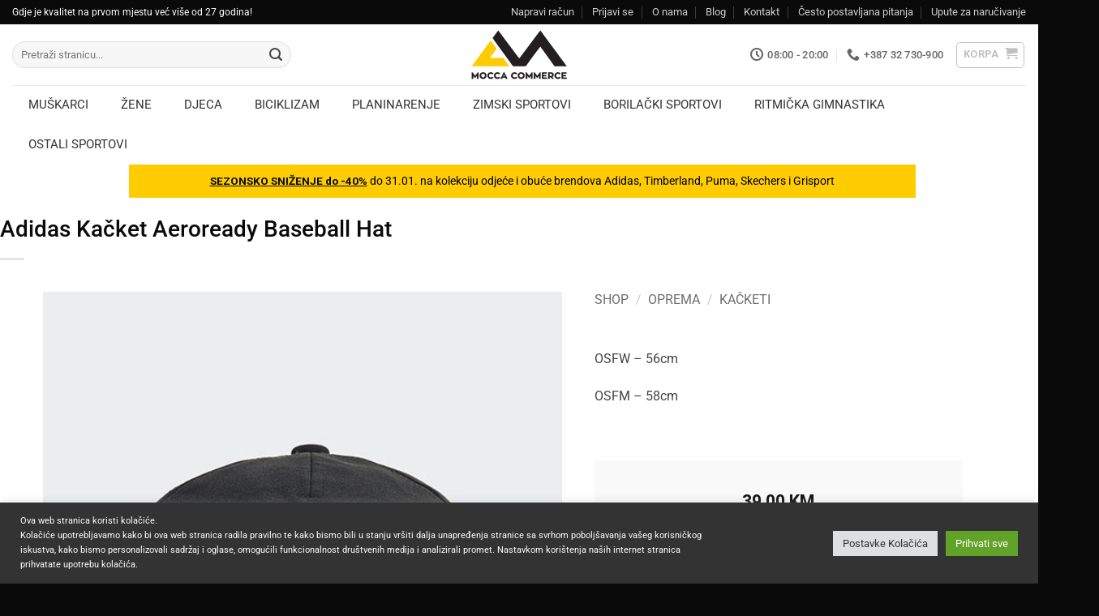

--- FILE ---
content_type: text/html; charset=UTF-8
request_url: https://moccacommerce.com/shop/oprema-2/kacketi/adidas-kacket-aeroready-baseball-hat/
body_size: 72010
content:
<!DOCTYPE html>
<html lang="bs-BA" class="loading-site no-js bg-fill">
<head>
	<meta charset="UTF-8" />
	<link rel="profile" href="http://gmpg.org/xfn/11" />
	<link rel="pingback" href="https://moccacommerce.com/xmlrpc.php" />

	<script>(function(html){html.className = html.className.replace(/\bno-js\b/,'js')})(document.documentElement);</script>
<meta name='robots' content='index, follow, max-image-preview:large, max-snippet:-1, max-video-preview:-1' />
<meta name="viewport" content="width=device-width, initial-scale=1" />
	<!-- This site is optimized with the Yoast SEO plugin v26.6 - https://yoast.com/wordpress/plugins/seo/ -->
	<title>Adidas Kačket Aeroready Baseball Hat - Mocca Commerce</title>
<link data-rocket-prefetch href="https://www.googletagmanager.com" rel="dns-prefetch">
<link data-rocket-prefetch href="https://fonts.googleapis.com" rel="dns-prefetch"><link rel="preload" data-rocket-preload as="image" href="https://moccacommerce.com/wp-content/uploads/2021/04/kacket-adidas-gm6274-1.jpg" imagesrcset="https://moccacommerce.com/wp-content/uploads/2021/04/kacket-adidas-gm6274-1.jpg 570w, https://moccacommerce.com/wp-content/uploads/2021/04/kacket-adidas-gm6274-1-320x393.jpg 320w, https://moccacommerce.com/wp-content/uploads/2021/04/kacket-adidas-gm6274-1-326x400.jpg 326w" imagesizes="(max-width: 570px) 100vw, 570px" fetchpriority="high">
	<link rel="canonical" href="https://moccacommerce.com/shop/oprema-2/kacketi/adidas-kacket-aeroready-baseball-hat/" />
	<meta property="og:locale" content="bs_BA" />
	<meta property="og:type" content="article" />
	<meta property="og:title" content="Adidas Kačket Aeroready Baseball Hat - Mocca Commerce" />
	<meta property="og:description" content="OSFW - 56cm  OSFM - 58cm  &nbsp;" />
	<meta property="og:url" content="https://moccacommerce.com/shop/oprema-2/kacketi/adidas-kacket-aeroready-baseball-hat/" />
	<meta property="og:site_name" content="Mocca Commerce" />
	<meta property="article:modified_time" content="2025-06-27T09:40:05+00:00" />
	<meta property="og:image" content="https://moccacommerce.com/wp-content/uploads/2021/04/kacket-adidas-gm6274-1.jpg" />
	<meta property="og:image:width" content="570" />
	<meta property="og:image:height" content="700" />
	<meta property="og:image:type" content="image/jpeg" />
	<meta name="twitter:card" content="summary_large_image" />
	<meta name="twitter:label1" content="Est. reading time" />
	<meta name="twitter:data1" content="1 minuta" />
	<script type="application/ld+json" class="yoast-schema-graph">{"@context":"https://schema.org","@graph":[{"@type":"WebPage","@id":"https://moccacommerce.com/shop/oprema-2/kacketi/adidas-kacket-aeroready-baseball-hat/","url":"https://moccacommerce.com/shop/oprema-2/kacketi/adidas-kacket-aeroready-baseball-hat/","name":"Adidas Kačket Aeroready Baseball Hat - Mocca Commerce","isPartOf":{"@id":"https://moccacommerce.com/#website"},"primaryImageOfPage":{"@id":"https://moccacommerce.com/shop/oprema-2/kacketi/adidas-kacket-aeroready-baseball-hat/#primaryimage"},"image":{"@id":"https://moccacommerce.com/shop/oprema-2/kacketi/adidas-kacket-aeroready-baseball-hat/#primaryimage"},"thumbnailUrl":"https://moccacommerce.com/wp-content/uploads/2021/04/kacket-adidas-gm6274-1.jpg","datePublished":"2021-08-16T13:05:37+00:00","dateModified":"2025-06-27T09:40:05+00:00","breadcrumb":{"@id":"https://moccacommerce.com/shop/oprema-2/kacketi/adidas-kacket-aeroready-baseball-hat/#breadcrumb"},"inLanguage":"bs-BA","potentialAction":[{"@type":"ReadAction","target":["https://moccacommerce.com/shop/oprema-2/kacketi/adidas-kacket-aeroready-baseball-hat/"]}]},{"@type":"ImageObject","inLanguage":"bs-BA","@id":"https://moccacommerce.com/shop/oprema-2/kacketi/adidas-kacket-aeroready-baseball-hat/#primaryimage","url":"https://moccacommerce.com/wp-content/uploads/2021/04/kacket-adidas-gm6274-1.jpg","contentUrl":"https://moccacommerce.com/wp-content/uploads/2021/04/kacket-adidas-gm6274-1.jpg","width":570,"height":700,"caption":"kacket-adidas-gm6274-(1)"},{"@type":"BreadcrumbList","@id":"https://moccacommerce.com/shop/oprema-2/kacketi/adidas-kacket-aeroready-baseball-hat/#breadcrumb","itemListElement":[{"@type":"ListItem","position":1,"name":"Home","item":"https://moccacommerce.com/"},{"@type":"ListItem","position":2,"name":"Shop","item":"https://moccacommerce.com/shop/"},{"@type":"ListItem","position":3,"name":"Adidas Kačket Aeroready Baseball Hat"}]},{"@type":"WebSite","@id":"https://moccacommerce.com/#website","url":"https://moccacommerce.com/","name":"Mocca Commerce","description":"Prodavnica originalne sportske odjeće, obuće i sportskih rekvizita","potentialAction":[{"@type":"SearchAction","target":{"@type":"EntryPoint","urlTemplate":"https://moccacommerce.com/?s={search_term_string}"},"query-input":{"@type":"PropertyValueSpecification","valueRequired":true,"valueName":"search_term_string"}}],"inLanguage":"bs-BA"}]}</script>
	<!-- / Yoast SEO plugin. -->


<link rel='dns-prefetch' href='//fonts.googleapis.com' />
<link rel='prefetch' href='https://moccacommerce.com/wp-content/themes/flatsome/assets/js/flatsome.js?ver=e2eddd6c228105dac048' />
<link rel='prefetch' href='https://moccacommerce.com/wp-content/themes/flatsome/assets/js/chunk.slider.js?ver=3.20.4' />
<link rel='prefetch' href='https://moccacommerce.com/wp-content/themes/flatsome/assets/js/chunk.popups.js?ver=3.20.4' />
<link rel='prefetch' href='https://moccacommerce.com/wp-content/themes/flatsome/assets/js/chunk.tooltips.js?ver=3.20.4' />
<link rel='prefetch' href='https://moccacommerce.com/wp-content/themes/flatsome/assets/js/woocommerce.js?ver=1c9be63d628ff7c3ff4c' />
<link rel="alternate" type="application/rss+xml" title="Mocca Commerce &raquo; novosti" href="https://moccacommerce.com/feed/" />
<link rel="alternate" type="application/rss+xml" title="Mocca Commerce &raquo;  novosti o komentarima" href="https://moccacommerce.com/comments/feed/" />
<link rel="alternate" title="oEmbed (JSON)" type="application/json+oembed" href="https://moccacommerce.com/wp-json/oembed/1.0/embed?url=https%3A%2F%2Fmoccacommerce.com%2Fshop%2Foprema-2%2Fkacketi%2Fadidas-kacket-aeroready-baseball-hat%2F" />
<link rel="alternate" title="oEmbed (XML)" type="text/xml+oembed" href="https://moccacommerce.com/wp-json/oembed/1.0/embed?url=https%3A%2F%2Fmoccacommerce.com%2Fshop%2Foprema-2%2Fkacketi%2Fadidas-kacket-aeroready-baseball-hat%2F&#038;format=xml" />
<style id='wp-img-auto-sizes-contain-inline-css' type='text/css'>
img:is([sizes=auto i],[sizes^="auto," i]){contain-intrinsic-size:3000px 1500px}
/*# sourceURL=wp-img-auto-sizes-contain-inline-css */
</style>
<style id='wp-emoji-styles-inline-css' type='text/css'>

	img.wp-smiley, img.emoji {
		display: inline !important;
		border: none !important;
		box-shadow: none !important;
		height: 1em !important;
		width: 1em !important;
		margin: 0 0.07em !important;
		vertical-align: -0.1em !important;
		background: none !important;
		padding: 0 !important;
	}
/*# sourceURL=wp-emoji-styles-inline-css */
</style>
<style id='wp-block-library-inline-css' type='text/css'>
:root{--wp-block-synced-color:#7a00df;--wp-block-synced-color--rgb:122,0,223;--wp-bound-block-color:var(--wp-block-synced-color);--wp-editor-canvas-background:#ddd;--wp-admin-theme-color:#007cba;--wp-admin-theme-color--rgb:0,124,186;--wp-admin-theme-color-darker-10:#006ba1;--wp-admin-theme-color-darker-10--rgb:0,107,160.5;--wp-admin-theme-color-darker-20:#005a87;--wp-admin-theme-color-darker-20--rgb:0,90,135;--wp-admin-border-width-focus:2px}@media (min-resolution:192dpi){:root{--wp-admin-border-width-focus:1.5px}}.wp-element-button{cursor:pointer}:root .has-very-light-gray-background-color{background-color:#eee}:root .has-very-dark-gray-background-color{background-color:#313131}:root .has-very-light-gray-color{color:#eee}:root .has-very-dark-gray-color{color:#313131}:root .has-vivid-green-cyan-to-vivid-cyan-blue-gradient-background{background:linear-gradient(135deg,#00d084,#0693e3)}:root .has-purple-crush-gradient-background{background:linear-gradient(135deg,#34e2e4,#4721fb 50%,#ab1dfe)}:root .has-hazy-dawn-gradient-background{background:linear-gradient(135deg,#faaca8,#dad0ec)}:root .has-subdued-olive-gradient-background{background:linear-gradient(135deg,#fafae1,#67a671)}:root .has-atomic-cream-gradient-background{background:linear-gradient(135deg,#fdd79a,#004a59)}:root .has-nightshade-gradient-background{background:linear-gradient(135deg,#330968,#31cdcf)}:root .has-midnight-gradient-background{background:linear-gradient(135deg,#020381,#2874fc)}:root{--wp--preset--font-size--normal:16px;--wp--preset--font-size--huge:42px}.has-regular-font-size{font-size:1em}.has-larger-font-size{font-size:2.625em}.has-normal-font-size{font-size:var(--wp--preset--font-size--normal)}.has-huge-font-size{font-size:var(--wp--preset--font-size--huge)}.has-text-align-center{text-align:center}.has-text-align-left{text-align:left}.has-text-align-right{text-align:right}.has-fit-text{white-space:nowrap!important}#end-resizable-editor-section{display:none}.aligncenter{clear:both}.items-justified-left{justify-content:flex-start}.items-justified-center{justify-content:center}.items-justified-right{justify-content:flex-end}.items-justified-space-between{justify-content:space-between}.screen-reader-text{border:0;clip-path:inset(50%);height:1px;margin:-1px;overflow:hidden;padding:0;position:absolute;width:1px;word-wrap:normal!important}.screen-reader-text:focus{background-color:#ddd;clip-path:none;color:#444;display:block;font-size:1em;height:auto;left:5px;line-height:normal;padding:15px 23px 14px;text-decoration:none;top:5px;width:auto;z-index:100000}html :where(.has-border-color){border-style:solid}html :where([style*=border-top-color]){border-top-style:solid}html :where([style*=border-right-color]){border-right-style:solid}html :where([style*=border-bottom-color]){border-bottom-style:solid}html :where([style*=border-left-color]){border-left-style:solid}html :where([style*=border-width]){border-style:solid}html :where([style*=border-top-width]){border-top-style:solid}html :where([style*=border-right-width]){border-right-style:solid}html :where([style*=border-bottom-width]){border-bottom-style:solid}html :where([style*=border-left-width]){border-left-style:solid}html :where(img[class*=wp-image-]){height:auto;max-width:100%}:where(figure){margin:0 0 1em}html :where(.is-position-sticky){--wp-admin--admin-bar--position-offset:var(--wp-admin--admin-bar--height,0px)}@media screen and (max-width:600px){html :where(.is-position-sticky){--wp-admin--admin-bar--position-offset:0px}}

/*# sourceURL=wp-block-library-inline-css */
</style><link data-minify="1" rel='stylesheet' id='wc-blocks-style-css' href='https://moccacommerce.com/wp-content/cache/min/1/wp-content/plugins/woocommerce/assets/client/blocks/wc-blocks.css?ver=1768215021' type='text/css' media='all' />
<style id='global-styles-inline-css' type='text/css'>
:root{--wp--preset--aspect-ratio--square: 1;--wp--preset--aspect-ratio--4-3: 4/3;--wp--preset--aspect-ratio--3-4: 3/4;--wp--preset--aspect-ratio--3-2: 3/2;--wp--preset--aspect-ratio--2-3: 2/3;--wp--preset--aspect-ratio--16-9: 16/9;--wp--preset--aspect-ratio--9-16: 9/16;--wp--preset--color--black: #000000;--wp--preset--color--cyan-bluish-gray: #abb8c3;--wp--preset--color--white: #ffffff;--wp--preset--color--pale-pink: #f78da7;--wp--preset--color--vivid-red: #cf2e2e;--wp--preset--color--luminous-vivid-orange: #ff6900;--wp--preset--color--luminous-vivid-amber: #fcb900;--wp--preset--color--light-green-cyan: #7bdcb5;--wp--preset--color--vivid-green-cyan: #00d084;--wp--preset--color--pale-cyan-blue: #8ed1fc;--wp--preset--color--vivid-cyan-blue: #0693e3;--wp--preset--color--vivid-purple: #9b51e0;--wp--preset--color--primary: #000000;--wp--preset--color--secondary: #d26e4b;--wp--preset--color--success: #7a9c59;--wp--preset--color--alert: #b20000;--wp--preset--gradient--vivid-cyan-blue-to-vivid-purple: linear-gradient(135deg,rgb(6,147,227) 0%,rgb(155,81,224) 100%);--wp--preset--gradient--light-green-cyan-to-vivid-green-cyan: linear-gradient(135deg,rgb(122,220,180) 0%,rgb(0,208,130) 100%);--wp--preset--gradient--luminous-vivid-amber-to-luminous-vivid-orange: linear-gradient(135deg,rgb(252,185,0) 0%,rgb(255,105,0) 100%);--wp--preset--gradient--luminous-vivid-orange-to-vivid-red: linear-gradient(135deg,rgb(255,105,0) 0%,rgb(207,46,46) 100%);--wp--preset--gradient--very-light-gray-to-cyan-bluish-gray: linear-gradient(135deg,rgb(238,238,238) 0%,rgb(169,184,195) 100%);--wp--preset--gradient--cool-to-warm-spectrum: linear-gradient(135deg,rgb(74,234,220) 0%,rgb(151,120,209) 20%,rgb(207,42,186) 40%,rgb(238,44,130) 60%,rgb(251,105,98) 80%,rgb(254,248,76) 100%);--wp--preset--gradient--blush-light-purple: linear-gradient(135deg,rgb(255,206,236) 0%,rgb(152,150,240) 100%);--wp--preset--gradient--blush-bordeaux: linear-gradient(135deg,rgb(254,205,165) 0%,rgb(254,45,45) 50%,rgb(107,0,62) 100%);--wp--preset--gradient--luminous-dusk: linear-gradient(135deg,rgb(255,203,112) 0%,rgb(199,81,192) 50%,rgb(65,88,208) 100%);--wp--preset--gradient--pale-ocean: linear-gradient(135deg,rgb(255,245,203) 0%,rgb(182,227,212) 50%,rgb(51,167,181) 100%);--wp--preset--gradient--electric-grass: linear-gradient(135deg,rgb(202,248,128) 0%,rgb(113,206,126) 100%);--wp--preset--gradient--midnight: linear-gradient(135deg,rgb(2,3,129) 0%,rgb(40,116,252) 100%);--wp--preset--font-size--small: 13px;--wp--preset--font-size--medium: 20px;--wp--preset--font-size--large: 36px;--wp--preset--font-size--x-large: 42px;--wp--preset--spacing--20: 0.44rem;--wp--preset--spacing--30: 0.67rem;--wp--preset--spacing--40: 1rem;--wp--preset--spacing--50: 1.5rem;--wp--preset--spacing--60: 2.25rem;--wp--preset--spacing--70: 3.38rem;--wp--preset--spacing--80: 5.06rem;--wp--preset--shadow--natural: 6px 6px 9px rgba(0, 0, 0, 0.2);--wp--preset--shadow--deep: 12px 12px 50px rgba(0, 0, 0, 0.4);--wp--preset--shadow--sharp: 6px 6px 0px rgba(0, 0, 0, 0.2);--wp--preset--shadow--outlined: 6px 6px 0px -3px rgb(255, 255, 255), 6px 6px rgb(0, 0, 0);--wp--preset--shadow--crisp: 6px 6px 0px rgb(0, 0, 0);}:where(body) { margin: 0; }.wp-site-blocks > .alignleft { float: left; margin-right: 2em; }.wp-site-blocks > .alignright { float: right; margin-left: 2em; }.wp-site-blocks > .aligncenter { justify-content: center; margin-left: auto; margin-right: auto; }:where(.is-layout-flex){gap: 0.5em;}:where(.is-layout-grid){gap: 0.5em;}.is-layout-flow > .alignleft{float: left;margin-inline-start: 0;margin-inline-end: 2em;}.is-layout-flow > .alignright{float: right;margin-inline-start: 2em;margin-inline-end: 0;}.is-layout-flow > .aligncenter{margin-left: auto !important;margin-right: auto !important;}.is-layout-constrained > .alignleft{float: left;margin-inline-start: 0;margin-inline-end: 2em;}.is-layout-constrained > .alignright{float: right;margin-inline-start: 2em;margin-inline-end: 0;}.is-layout-constrained > .aligncenter{margin-left: auto !important;margin-right: auto !important;}.is-layout-constrained > :where(:not(.alignleft):not(.alignright):not(.alignfull)){margin-left: auto !important;margin-right: auto !important;}body .is-layout-flex{display: flex;}.is-layout-flex{flex-wrap: wrap;align-items: center;}.is-layout-flex > :is(*, div){margin: 0;}body .is-layout-grid{display: grid;}.is-layout-grid > :is(*, div){margin: 0;}body{padding-top: 0px;padding-right: 0px;padding-bottom: 0px;padding-left: 0px;}a:where(:not(.wp-element-button)){text-decoration: none;}:root :where(.wp-element-button, .wp-block-button__link){background-color: #32373c;border-width: 0;color: #fff;font-family: inherit;font-size: inherit;font-style: inherit;font-weight: inherit;letter-spacing: inherit;line-height: inherit;padding-top: calc(0.667em + 2px);padding-right: calc(1.333em + 2px);padding-bottom: calc(0.667em + 2px);padding-left: calc(1.333em + 2px);text-decoration: none;text-transform: inherit;}.has-black-color{color: var(--wp--preset--color--black) !important;}.has-cyan-bluish-gray-color{color: var(--wp--preset--color--cyan-bluish-gray) !important;}.has-white-color{color: var(--wp--preset--color--white) !important;}.has-pale-pink-color{color: var(--wp--preset--color--pale-pink) !important;}.has-vivid-red-color{color: var(--wp--preset--color--vivid-red) !important;}.has-luminous-vivid-orange-color{color: var(--wp--preset--color--luminous-vivid-orange) !important;}.has-luminous-vivid-amber-color{color: var(--wp--preset--color--luminous-vivid-amber) !important;}.has-light-green-cyan-color{color: var(--wp--preset--color--light-green-cyan) !important;}.has-vivid-green-cyan-color{color: var(--wp--preset--color--vivid-green-cyan) !important;}.has-pale-cyan-blue-color{color: var(--wp--preset--color--pale-cyan-blue) !important;}.has-vivid-cyan-blue-color{color: var(--wp--preset--color--vivid-cyan-blue) !important;}.has-vivid-purple-color{color: var(--wp--preset--color--vivid-purple) !important;}.has-primary-color{color: var(--wp--preset--color--primary) !important;}.has-secondary-color{color: var(--wp--preset--color--secondary) !important;}.has-success-color{color: var(--wp--preset--color--success) !important;}.has-alert-color{color: var(--wp--preset--color--alert) !important;}.has-black-background-color{background-color: var(--wp--preset--color--black) !important;}.has-cyan-bluish-gray-background-color{background-color: var(--wp--preset--color--cyan-bluish-gray) !important;}.has-white-background-color{background-color: var(--wp--preset--color--white) !important;}.has-pale-pink-background-color{background-color: var(--wp--preset--color--pale-pink) !important;}.has-vivid-red-background-color{background-color: var(--wp--preset--color--vivid-red) !important;}.has-luminous-vivid-orange-background-color{background-color: var(--wp--preset--color--luminous-vivid-orange) !important;}.has-luminous-vivid-amber-background-color{background-color: var(--wp--preset--color--luminous-vivid-amber) !important;}.has-light-green-cyan-background-color{background-color: var(--wp--preset--color--light-green-cyan) !important;}.has-vivid-green-cyan-background-color{background-color: var(--wp--preset--color--vivid-green-cyan) !important;}.has-pale-cyan-blue-background-color{background-color: var(--wp--preset--color--pale-cyan-blue) !important;}.has-vivid-cyan-blue-background-color{background-color: var(--wp--preset--color--vivid-cyan-blue) !important;}.has-vivid-purple-background-color{background-color: var(--wp--preset--color--vivid-purple) !important;}.has-primary-background-color{background-color: var(--wp--preset--color--primary) !important;}.has-secondary-background-color{background-color: var(--wp--preset--color--secondary) !important;}.has-success-background-color{background-color: var(--wp--preset--color--success) !important;}.has-alert-background-color{background-color: var(--wp--preset--color--alert) !important;}.has-black-border-color{border-color: var(--wp--preset--color--black) !important;}.has-cyan-bluish-gray-border-color{border-color: var(--wp--preset--color--cyan-bluish-gray) !important;}.has-white-border-color{border-color: var(--wp--preset--color--white) !important;}.has-pale-pink-border-color{border-color: var(--wp--preset--color--pale-pink) !important;}.has-vivid-red-border-color{border-color: var(--wp--preset--color--vivid-red) !important;}.has-luminous-vivid-orange-border-color{border-color: var(--wp--preset--color--luminous-vivid-orange) !important;}.has-luminous-vivid-amber-border-color{border-color: var(--wp--preset--color--luminous-vivid-amber) !important;}.has-light-green-cyan-border-color{border-color: var(--wp--preset--color--light-green-cyan) !important;}.has-vivid-green-cyan-border-color{border-color: var(--wp--preset--color--vivid-green-cyan) !important;}.has-pale-cyan-blue-border-color{border-color: var(--wp--preset--color--pale-cyan-blue) !important;}.has-vivid-cyan-blue-border-color{border-color: var(--wp--preset--color--vivid-cyan-blue) !important;}.has-vivid-purple-border-color{border-color: var(--wp--preset--color--vivid-purple) !important;}.has-primary-border-color{border-color: var(--wp--preset--color--primary) !important;}.has-secondary-border-color{border-color: var(--wp--preset--color--secondary) !important;}.has-success-border-color{border-color: var(--wp--preset--color--success) !important;}.has-alert-border-color{border-color: var(--wp--preset--color--alert) !important;}.has-vivid-cyan-blue-to-vivid-purple-gradient-background{background: var(--wp--preset--gradient--vivid-cyan-blue-to-vivid-purple) !important;}.has-light-green-cyan-to-vivid-green-cyan-gradient-background{background: var(--wp--preset--gradient--light-green-cyan-to-vivid-green-cyan) !important;}.has-luminous-vivid-amber-to-luminous-vivid-orange-gradient-background{background: var(--wp--preset--gradient--luminous-vivid-amber-to-luminous-vivid-orange) !important;}.has-luminous-vivid-orange-to-vivid-red-gradient-background{background: var(--wp--preset--gradient--luminous-vivid-orange-to-vivid-red) !important;}.has-very-light-gray-to-cyan-bluish-gray-gradient-background{background: var(--wp--preset--gradient--very-light-gray-to-cyan-bluish-gray) !important;}.has-cool-to-warm-spectrum-gradient-background{background: var(--wp--preset--gradient--cool-to-warm-spectrum) !important;}.has-blush-light-purple-gradient-background{background: var(--wp--preset--gradient--blush-light-purple) !important;}.has-blush-bordeaux-gradient-background{background: var(--wp--preset--gradient--blush-bordeaux) !important;}.has-luminous-dusk-gradient-background{background: var(--wp--preset--gradient--luminous-dusk) !important;}.has-pale-ocean-gradient-background{background: var(--wp--preset--gradient--pale-ocean) !important;}.has-electric-grass-gradient-background{background: var(--wp--preset--gradient--electric-grass) !important;}.has-midnight-gradient-background{background: var(--wp--preset--gradient--midnight) !important;}.has-small-font-size{font-size: var(--wp--preset--font-size--small) !important;}.has-medium-font-size{font-size: var(--wp--preset--font-size--medium) !important;}.has-large-font-size{font-size: var(--wp--preset--font-size--large) !important;}.has-x-large-font-size{font-size: var(--wp--preset--font-size--x-large) !important;}
/*# sourceURL=global-styles-inline-css */
</style>

<link data-minify="1" rel='stylesheet' id='cookie-law-info-css' href='https://moccacommerce.com/wp-content/cache/min/1/wp-content/plugins/cookie-law-info/legacy/public/css/cookie-law-info-public.css?ver=1768215021' type='text/css' media='all' />
<link data-minify="1" rel='stylesheet' id='cookie-law-info-gdpr-css' href='https://moccacommerce.com/wp-content/cache/min/1/wp-content/plugins/cookie-law-info/legacy/public/css/cookie-law-info-gdpr.css?ver=1768215021' type='text/css' media='all' />
<link rel='stylesheet' id='ubermenu-roboto-css' href='//fonts.googleapis.com/css?family=Roboto%3A%2C300%2C400%2C700&#038;ver=6.9' type='text/css' media='all' />
<link rel='stylesheet' id='photoswipe-css' href='https://moccacommerce.com/wp-content/plugins/woocommerce/assets/css/photoswipe/photoswipe.min.css?ver=10.4.2' type='text/css' media='all' />
<link rel='stylesheet' id='photoswipe-default-skin-css' href='https://moccacommerce.com/wp-content/plugins/woocommerce/assets/css/photoswipe/default-skin/default-skin.min.css?ver=10.4.2' type='text/css' media='all' />
<style id='woocommerce-inline-inline-css' type='text/css'>
.woocommerce form .form-row .required { visibility: visible; }
/*# sourceURL=woocommerce-inline-inline-css */
</style>
<link data-minify="1" rel='stylesheet' id='flexible-shipping-free-shipping-css' href='https://moccacommerce.com/wp-content/cache/min/1/wp-content/plugins/flexible-shipping/assets/dist/css/free-shipping.css?ver=1768215040' type='text/css' media='all' />
<link data-minify="1" rel='stylesheet' id='flatsome-swatches-frontend-css' href='https://moccacommerce.com/wp-content/cache/min/1/wp-content/themes/flatsome/assets/css/extensions/flatsome-swatches-frontend.css?ver=1768215021' type='text/css' media='all' />
<link rel='stylesheet' id='ubermenu-css' href='https://moccacommerce.com/wp-content/plugins/ubermenu/pro/assets/css/ubermenu.min.css?ver=3.8.5' type='text/css' media='all' />
<link data-minify="1" rel='stylesheet' id='ubermenu-minimal-css' href='https://moccacommerce.com/wp-content/cache/min/1/wp-content/plugins/ubermenu/assets/css/skins/minimal.css?ver=1768215021' type='text/css' media='all' />
<link data-minify="1" rel='stylesheet' id='ubermenu-font-awesome-all-css' href='https://moccacommerce.com/wp-content/cache/min/1/wp-content/plugins/ubermenu/assets/fontawesome/css/all.min.css?ver=1768215021' type='text/css' media='all' />
<link data-minify="1" rel='stylesheet' id='flatsome-main-css' href='https://moccacommerce.com/wp-content/cache/min/1/wp-content/themes/flatsome/assets/css/flatsome.css?ver=1768215021' type='text/css' media='all' />
<style id='flatsome-main-inline-css' type='text/css'>
@font-face {
				font-family: "fl-icons";
				font-display: block;
				src: url(https://moccacommerce.com/wp-content/themes/flatsome/assets/css/icons/fl-icons.eot?v=3.20.4);
				src:
					url(https://moccacommerce.com/wp-content/themes/flatsome/assets/css/icons/fl-icons.eot#iefix?v=3.20.4) format("embedded-opentype"),
					url(https://moccacommerce.com/wp-content/themes/flatsome/assets/css/icons/fl-icons.woff2?v=3.20.4) format("woff2"),
					url(https://moccacommerce.com/wp-content/themes/flatsome/assets/css/icons/fl-icons.ttf?v=3.20.4) format("truetype"),
					url(https://moccacommerce.com/wp-content/themes/flatsome/assets/css/icons/fl-icons.woff?v=3.20.4) format("woff"),
					url(https://moccacommerce.com/wp-content/themes/flatsome/assets/css/icons/fl-icons.svg?v=3.20.4#fl-icons) format("svg");
			}
/*# sourceURL=flatsome-main-inline-css */
</style>
<link data-minify="1" rel='stylesheet' id='flatsome-shop-css' href='https://moccacommerce.com/wp-content/cache/min/1/wp-content/themes/flatsome/assets/css/flatsome-shop.css?ver=1768215021' type='text/css' media='all' />
<link rel='stylesheet' id='flatsome-style-css' href='https://moccacommerce.com/wp-content/themes/flatsome-child/style.css?ver=3.0' type='text/css' media='all' />
<script type="text/javascript">
            window._nslDOMReady = (function () {
                const executedCallbacks = new Set();
            
                return function (callback) {
                    /**
                    * Third parties might dispatch DOMContentLoaded events, so we need to ensure that we only run our callback once!
                    */
                    if (executedCallbacks.has(callback)) return;
            
                    const wrappedCallback = function () {
                        if (executedCallbacks.has(callback)) return;
                        executedCallbacks.add(callback);
                        callback();
                    };
            
                    if (document.readyState === "complete" || document.readyState === "interactive") {
                        wrappedCallback();
                    } else {
                        document.addEventListener("DOMContentLoaded", wrappedCallback);
                    }
                };
            })();
        </script><script type="text/javascript" src="https://moccacommerce.com/wp-includes/js/jquery/jquery.min.js?ver=3.7.1" id="jquery-core-js" data-rocket-defer defer></script>
<script type="text/javascript" id="cookie-law-info-js-extra">
/* <![CDATA[ */
var Cli_Data = {"nn_cookie_ids":[],"cookielist":[],"non_necessary_cookies":[],"ccpaEnabled":"","ccpaRegionBased":"","ccpaBarEnabled":"","strictlyEnabled":["necessary","obligatoire"],"ccpaType":"gdpr","js_blocking":"1","custom_integration":"","triggerDomRefresh":"","secure_cookies":""};
var cli_cookiebar_settings = {"animate_speed_hide":"500","animate_speed_show":"500","background":"#333333","border":"#b1a6a6c2","border_on":"","button_1_button_colour":"#61a229","button_1_button_hover":"#4e8221","button_1_link_colour":"#fff","button_1_as_button":"1","button_1_new_win":"","button_2_button_colour":"#333","button_2_button_hover":"#292929","button_2_link_colour":"#444","button_2_as_button":"","button_2_hidebar":"","button_3_button_colour":"#dedfe0","button_3_button_hover":"#b2b2b3","button_3_link_colour":"#333333","button_3_as_button":"1","button_3_new_win":"","button_4_button_colour":"#dedfe0","button_4_button_hover":"#b2b2b3","button_4_link_colour":"#333333","button_4_as_button":"1","button_7_button_colour":"#61a229","button_7_button_hover":"#4e8221","button_7_link_colour":"#fff","button_7_as_button":"1","button_7_new_win":"","font_family":"inherit","header_fix":"","notify_animate_hide":"1","notify_animate_show":"","notify_div_id":"#cookie-law-info-bar","notify_position_horizontal":"right","notify_position_vertical":"bottom","scroll_close":"","scroll_close_reload":"","accept_close_reload":"","reject_close_reload":"","showagain_tab":"","showagain_background":"#fff","showagain_border":"#000","showagain_div_id":"#cookie-law-info-again","showagain_x_position":"100px","text":"#ffffff","show_once_yn":"","show_once":"10000","logging_on":"","as_popup":"","popup_overlay":"1","bar_heading_text":"","cookie_bar_as":"banner","popup_showagain_position":"bottom-right","widget_position":"left"};
var log_object = {"ajax_url":"https://moccacommerce.com/wp-admin/admin-ajax.php"};
//# sourceURL=cookie-law-info-js-extra
/* ]]> */
</script>
<script type="text/javascript" src="https://moccacommerce.com/wp-content/plugins/cookie-law-info/legacy/public/js/cookie-law-info-public.js?ver=3.3.8" id="cookie-law-info-js" data-rocket-defer defer></script>
<script type="text/javascript" src="https://moccacommerce.com/wp-content/plugins/woocommerce/assets/js/jquery-blockui/jquery.blockUI.min.js?ver=2.7.0-wc.10.4.2" id="wc-jquery-blockui-js" data-wp-strategy="defer" data-rocket-defer defer></script>
<script type="text/javascript" id="wc-add-to-cart-js-extra">
/* <![CDATA[ */
var wc_add_to_cart_params = {"ajax_url":"/wp-admin/admin-ajax.php","wc_ajax_url":"/?wc-ajax=%%endpoint%%","i18n_view_cart":"Pogledaj korpu","cart_url":"https://moccacommerce.com/cart/","is_cart":"","cart_redirect_after_add":"no"};
//# sourceURL=wc-add-to-cart-js-extra
/* ]]> */
</script>
<script type="text/javascript" src="https://moccacommerce.com/wp-content/plugins/woocommerce/assets/js/frontend/add-to-cart.min.js?ver=10.4.2" id="wc-add-to-cart-js" defer="defer" data-wp-strategy="defer"></script>
<script type="text/javascript" src="https://moccacommerce.com/wp-content/plugins/woocommerce/assets/js/photoswipe/photoswipe.min.js?ver=4.1.1-wc.10.4.2" id="wc-photoswipe-js" defer="defer" data-wp-strategy="defer"></script>
<script type="text/javascript" src="https://moccacommerce.com/wp-content/plugins/woocommerce/assets/js/photoswipe/photoswipe-ui-default.min.js?ver=4.1.1-wc.10.4.2" id="wc-photoswipe-ui-default-js" defer="defer" data-wp-strategy="defer"></script>
<script type="text/javascript" id="wc-single-product-js-extra">
/* <![CDATA[ */
var wc_single_product_params = {"i18n_required_rating_text":"Molimo odaberite svoju ocjenu","i18n_rating_options":["1 of 5 stars","2 of 5 stars","3 of 5 stars","4 of 5 stars","5 of 5 stars"],"i18n_product_gallery_trigger_text":"View full-screen image gallery","review_rating_required":"yes","flexslider":{"rtl":false,"animation":"slide","smoothHeight":true,"directionNav":false,"controlNav":"thumbnails","slideshow":false,"animationSpeed":500,"animationLoop":false,"allowOneSlide":false},"zoom_enabled":"","zoom_options":[],"photoswipe_enabled":"1","photoswipe_options":{"shareEl":false,"closeOnScroll":false,"history":false,"hideAnimationDuration":0,"showAnimationDuration":0},"flexslider_enabled":""};
//# sourceURL=wc-single-product-js-extra
/* ]]> */
</script>
<script type="text/javascript" src="https://moccacommerce.com/wp-content/plugins/woocommerce/assets/js/frontend/single-product.min.js?ver=10.4.2" id="wc-single-product-js" defer="defer" data-wp-strategy="defer"></script>
<script type="text/javascript" src="https://moccacommerce.com/wp-content/plugins/woocommerce/assets/js/js-cookie/js.cookie.min.js?ver=2.1.4-wc.10.4.2" id="wc-js-cookie-js" data-wp-strategy="defer" data-rocket-defer defer></script>
<link rel="https://api.w.org/" href="https://moccacommerce.com/wp-json/" /><link rel="alternate" title="JSON" type="application/json" href="https://moccacommerce.com/wp-json/wp/v2/product/94142" /><link rel="EditURI" type="application/rsd+xml" title="RSD" href="https://moccacommerce.com/xmlrpc.php?rsd" />
<meta name="generator" content="WordPress 6.9" />
<meta name="generator" content="WooCommerce 10.4.2" />
<link rel='shortlink' href='https://moccacommerce.com/?p=94142' />
<style id="ubermenu-custom-generated-css">
/** Font Awesome 4 Compatibility **/
.fa{font-style:normal;font-variant:normal;font-weight:normal;font-family:FontAwesome;}

/** UberMenu Custom Menu Styles (Customizer) **/
/* main */
 .ubermenu-main .ubermenu-item .ubermenu-submenu-drop { -webkit-transition-duration:150ms; -ms-transition-duration:150ms; transition-duration:150ms; }
 .ubermenu-main .ubermenu-item-level-0 > .ubermenu-target { font-size:15px; text-transform:uppercase; }
 .ubermenu-main .ubermenu-nav .ubermenu-item.ubermenu-item-level-0 > .ubermenu-target { font-weight:normal; }
 .ubermenu-main .ubermenu-submenu .ubermenu-item-header > .ubermenu-target, .ubermenu-main .ubermenu-tab > .ubermenu-target { font-size:13px; text-transform:uppercase; }
 .ubermenu-main .ubermenu-nav .ubermenu-submenu .ubermenu-item-header > .ubermenu-target { font-weight:bold; }
 .ubermenu-main .ubermenu-submenu .ubermenu-item-header.ubermenu-has-submenu-stack > .ubermenu-target { border-bottom:1px solid #e5e5e5; }
 .ubermenu.ubermenu-main .ubermenu-item-normal > .ubermenu-target:hover, .ubermenu.ubermenu-main .ubermenu-item-normal.ubermenu-active > .ubermenu-target { color:#000000; }
 .ubermenu-main .ubermenu-item-normal > .ubermenu-target { font-size:13px; }
 .ubermenu-main, .ubermenu-main .ubermenu-target, .ubermenu-main .ubermenu-nav .ubermenu-item-level-0 .ubermenu-target, .ubermenu-main div, .ubermenu-main p, .ubermenu-main input { font-family:'Roboto', sans-serif; font-weight:400; }


/** UberMenu Custom Menu Item Styles (Menu Item Settings) **/
/* 111318 */ .ubermenu .ubermenu-item.ubermenu-item-111318 > .ubermenu-target { color:#1e73be; }
/* 118695 */ .ubermenu .ubermenu-item.ubermenu-item-118695 > .ubermenu-target { color:#1e73be; }
/* 125317 */ .ubermenu .ubermenu-submenu.ubermenu-submenu-id-125317 { width:200px; min-width:200px; }
/* 85659 */  .ubermenu .ubermenu-submenu.ubermenu-submenu-id-85659 { width:250px; min-width:250px; }
/* 133559 */ .ubermenu .ubermenu-item.ubermenu-item-133559 > .ubermenu-target { color:#1e73be; }
/* 148142 */ .ubermenu .ubermenu-submenu.ubermenu-submenu-id-148142 { width:200px; min-width:200px; }
/* 153344 */ .ubermenu .ubermenu-item.ubermenu-item-153344 > .ubermenu-target { color:#1e73be; }
/* 18827 */  .ubermenu .ubermenu-submenu.ubermenu-submenu-id-18827 { width:170px; min-width:170px; }
/* 18799 */  .ubermenu .ubermenu-submenu.ubermenu-submenu-id-18799 { width:170px; min-width:170px; }
/* 157144 */ .ubermenu .ubermenu-submenu.ubermenu-submenu-id-157144 { width:170px; min-width:170px; }
/* 169385 */ .ubermenu .ubermenu-item.ubermenu-item-169385 > .ubermenu-target { color:#dd3333; }
/* 169386 */ .ubermenu .ubermenu-item.ubermenu-item-169386 > .ubermenu-target { color:#dd3333; }
/* 169387 */ .ubermenu .ubermenu-item.ubermenu-item-169387 > .ubermenu-target { color:#dd3333; }
/* 132934 */ .ubermenu .ubermenu-submenu.ubermenu-submenu-id-132934 { width:1340px; min-width:1340px; }
/* 129255 */ .ubermenu .ubermenu-submenu.ubermenu-submenu-id-129255 { width:72%; min-width:72%; }
/* 89179 */  .ubermenu .ubermenu-submenu.ubermenu-submenu-id-89179 { width:670px; min-width:670px; }
             .ubermenu .ubermenu-active > .ubermenu-submenu.ubermenu-submenu-id-89179, .ubermenu .ubermenu-in-transition > .ubermenu-submenu.ubermenu-submenu-id-89179 { padding:0 0 0 0; }
/* 77286 */  .ubermenu .ubermenu-submenu.ubermenu-submenu-id-77286 { width:80%; min-width:80%; }
/* 77299 */  .ubermenu .ubermenu-submenu.ubermenu-submenu-id-77299 { width:70%; min-width:70%; }
/* 77309 */  .ubermenu .ubermenu-submenu.ubermenu-submenu-id-77309 { width:80%; min-width:80%; }
/* 21474 */  .ubermenu .ubermenu-submenu.ubermenu-submenu-id-21474 { width:95%; min-width:95%; }
/* 80750 */  .ubermenu .ubermenu-submenu.ubermenu-submenu-id-80750 { width:78%; min-width:78%; }
/* 157119 */ .ubermenu .ubermenu-submenu.ubermenu-submenu-id-157119 { width:170px; min-width:170px; }
/* 157137 */ .ubermenu .ubermenu-submenu.ubermenu-submenu-id-157137 { width:170px; min-width:170px; }

/* Status: Loaded from Transient */

</style><!-- Google Tag Manager -->
<script>(function(w,d,s,l,i){w[l]=w[l]||[];w[l].push({'gtm.start':
new Date().getTime(),event:'gtm.js'});var f=d.getElementsByTagName(s)[0],
j=d.createElement(s),dl=l!='dataLayer'?'&l='+l:'';j.async=true;j.src=
'https://www.googletagmanager.com/gtm.js?id='+i+dl;f.parentNode.insertBefore(j,f);
})(window,document,'script','dataLayer','GTM-PQQ8VRT');</script>
<!-- End Google Tag Manager -->

	<noscript><style>.woocommerce-product-gallery{ opacity: 1 !important; }</style></noscript>
	<link rel="icon" href="https://moccacommerce.com/wp-content/uploads/2018/08/cropped-mocca-commerce-favicon-novi-290818-wh-100x100.png" sizes="32x32" />
<link rel="icon" href="https://moccacommerce.com/wp-content/uploads/2018/08/cropped-mocca-commerce-favicon-novi-290818-wh-280x280.png" sizes="192x192" />
<link rel="apple-touch-icon" href="https://moccacommerce.com/wp-content/uploads/2018/08/cropped-mocca-commerce-favicon-novi-290818-wh-280x280.png" />
<meta name="msapplication-TileImage" content="https://moccacommerce.com/wp-content/uploads/2018/08/cropped-mocca-commerce-favicon-novi-290818-wh-280x280.png" />
<style id="custom-css" type="text/css">:root {--primary-color: #000000;--fs-color-primary: #000000;--fs-color-secondary: #d26e4b;--fs-color-success: #7a9c59;--fs-color-alert: #b20000;--fs-color-base: #444444;--fs-experimental-link-color: #0a0a0a;--fs-experimental-link-color-hover: #111;}.tooltipster-base {--tooltip-color: #fff;--tooltip-bg-color: #000;}.off-canvas-right .mfp-content, .off-canvas-left .mfp-content {--drawer-width: 300px;}.off-canvas .mfp-content.off-canvas-cart {--drawer-width: 360px;}.container-width, .full-width .ubermenu-nav, .container, .row{max-width: 1370px}.row.row-collapse{max-width: 1340px}.row.row-small{max-width: 1362.5px}.row.row-large{max-width: 1400px}.sticky-add-to-cart--active, #wrapper,#main,#main.dark{background-color: #FFF}.header-main{height: 75px}#logo img{max-height: 75px}#logo{width:200px;}.header-bottom{min-height: 55px}.header-top{min-height: 30px}.transparent .header-main{height: 90px}.transparent #logo img{max-height: 90px}.has-transparent + .page-title:first-of-type,.has-transparent + #main > .page-title,.has-transparent + #main > div > .page-title,.has-transparent + #main .page-header-wrapper:first-of-type .page-title{padding-top: 170px;}.header.show-on-scroll,.stuck .header-main{height:70px!important}.stuck #logo img{max-height: 70px!important}.search-form{ width: 70%;}.header-bg-color {background-color: rgba(255,255,255,0.9)}.header-bottom {background-color: rgba(241,241,241,0)}.header-main .nav > li > a{line-height: 16px }.header-bottom-nav > li > a{line-height: 16px }@media (max-width: 549px) {.header-main{height: 70px}#logo img{max-height: 70px}}.nav-dropdown{font-size:100%}.header-top{background-color:#0a0a0a!important;}h1,h2,h3,h4,h5,h6,.heading-font{color: #0a0a0a;}body{font-size: 100%;}@media screen and (max-width: 549px){body{font-size: 100%;}}body{font-family: Roboto, sans-serif;}body {font-weight: 400;font-style: normal;}.nav > li > a {font-family: Roboto, sans-serif;}.mobile-sidebar-levels-2 .nav > li > ul > li > a {font-family: Roboto, sans-serif;}.nav > li > a,.mobile-sidebar-levels-2 .nav > li > ul > li > a {font-weight: 500;font-style: normal;}h1,h2,h3,h4,h5,h6,.heading-font, .off-canvas-center .nav-sidebar.nav-vertical > li > a{font-family: Roboto, sans-serif;}h1,h2,h3,h4,h5,h6,.heading-font,.banner h1,.banner h2 {font-weight: 500;font-style: normal;}.alt-font{font-family: "Dancing Script", sans-serif;}.alt-font {font-weight: 400!important;font-style: normal!important;}.shop-page-title.featured-title .title-overlay{background-color: rgba(0,0,0,0.3);}.current .breadcrumb-step, [data-icon-label]:after, .button#place_order,.button.checkout,.checkout-button,.single_add_to_cart_button.button, .sticky-add-to-cart-select-options-button{background-color: #000000!important }.badge-inner.on-sale{background-color: #000000}.price del, .product_list_widget del, del .woocommerce-Price-amount { color: #f70707; }@media screen and (min-width: 550px){.products .box-vertical .box-image{min-width: 320px!important;width: 320px!important;}}.footer-1{background-color: #fff}.footer-2{background-color: #ffffff}.absolute-footer, html{background-color: #0a0a0a}.nav-vertical-fly-out > li + li {border-top-width: 1px; border-top-style: solid;}/* Custom CSS */.wide-nav{top: 0px}.badge-container{margin: 10px 0 0 0}.badge{height:1.5em; width:3.5em}.badge-inner{border-radius: 0 0 10px 0}.widgettitle{font-size:1em}.price{font-size:90%}p.in-stock{color:#000}h1.product-title.product_title.entry-title{font-size:1.5em}.nav-pagination>li>span, .nav-pagination>li>a {border-radius: 0px; border: 1px solid currentColor; font-weight: normal}.button-variable-item{color: #000;}@media (min-width: 849px) {.product-small .box-image{max-width:320px;width: auto;}}.cli-style-v2 {font-size: 8pt;}.margin-nula{margin-bottom: 0.1em;}/********** CSS ZA PRMJENE U FOOTER-U **********/.mc-footer-hover-li li{ list-style: none; line-height: 0.75em;}.mc-footer-hover-li li a{ color: #7c7c7c; font-size:14px; transition: color 0.2s;}.mc-footer-hover-li a:hover { color:white; }.mc-footer-hover-li ul li p { margin: 0px; color: #7c7c7c; font-size:14px;}.mc-accord-inner .accordion-inner { padding: 0px; }@media (min-width: 849px) {.mc-blog-scott-bicikli .product-small .box-image{max-width: none;width: 326px;}}@media (max-width: 849px) {.mc-blog-scott-bicikli .product-small .box-image{max-width: none;width: 326px;}}.mc-blog-scott-bicikli button.toggle { display:none;}/********** SEKCIJA BEZ PADDINGA **********/.mc-sec-bez-pad{padding-left: 0px;paddiing-right: 0px;}/********** SEKCIJA BEZ PADDINGA **********/.mc-underline { text-decoration:underline; text-decoration-thickness: 1px; text-underline-offset: 3px;}/********** BOX OKO ARTIKALA U CATALOGUE **********/.product-small.box{border: 1px solid rgb(230 230 230);}/********** SLIDER VRSTA DA SVE VRSTE IZGLEDAJU AKTIVNE **********/.home-slider-pills .slider-style-container .flickity-slider>*:not(.is-selected), .slider-style-shadow .flickity-slider>*:not(.is-selected), .slider-style-focus .flickity-slider>*:not(.is-selected) {opacity: 1 !important;}.sirina-nav-buttona a.button{width:170px;}html{scroll-behavior: smooth;}.label-new.menu-item > a:after{content:"Novo";}.label-hot.menu-item > a:after{content:"Top";}.label-sale.menu-item > a:after{content:"Sniženje";}.label-popular.menu-item > a:after{content:"Popularno";}</style><style id="flatsome-swatches-css">.variations th,.variations td {display: block;}.variations .label {display: flex;align-items: center;}.variations .label label {margin: .5em 0;}.ux-swatch-selected-value {font-weight: normal;font-size: .9em;}.variations_form .ux-swatch.selected {box-shadow: 0 0 0 2px #000000;}.ux-swatches-in-loop .ux-swatch.selected {box-shadow: 0 0 0 2px #000000;}</style><style id="kirki-inline-styles">/* cyrillic-ext */
@font-face {
  font-family: 'Roboto';
  font-style: normal;
  font-weight: 400;
  font-stretch: 100%;
  font-display: swap;
  src: url(https://moccacommerce.com/wp-content/fonts/roboto/KFO7CnqEu92Fr1ME7kSn66aGLdTylUAMa3GUBGEe.woff2) format('woff2');
  unicode-range: U+0460-052F, U+1C80-1C8A, U+20B4, U+2DE0-2DFF, U+A640-A69F, U+FE2E-FE2F;
}
/* cyrillic */
@font-face {
  font-family: 'Roboto';
  font-style: normal;
  font-weight: 400;
  font-stretch: 100%;
  font-display: swap;
  src: url(https://moccacommerce.com/wp-content/fonts/roboto/KFO7CnqEu92Fr1ME7kSn66aGLdTylUAMa3iUBGEe.woff2) format('woff2');
  unicode-range: U+0301, U+0400-045F, U+0490-0491, U+04B0-04B1, U+2116;
}
/* greek-ext */
@font-face {
  font-family: 'Roboto';
  font-style: normal;
  font-weight: 400;
  font-stretch: 100%;
  font-display: swap;
  src: url(https://moccacommerce.com/wp-content/fonts/roboto/KFO7CnqEu92Fr1ME7kSn66aGLdTylUAMa3CUBGEe.woff2) format('woff2');
  unicode-range: U+1F00-1FFF;
}
/* greek */
@font-face {
  font-family: 'Roboto';
  font-style: normal;
  font-weight: 400;
  font-stretch: 100%;
  font-display: swap;
  src: url(https://moccacommerce.com/wp-content/fonts/roboto/KFO7CnqEu92Fr1ME7kSn66aGLdTylUAMa3-UBGEe.woff2) format('woff2');
  unicode-range: U+0370-0377, U+037A-037F, U+0384-038A, U+038C, U+038E-03A1, U+03A3-03FF;
}
/* math */
@font-face {
  font-family: 'Roboto';
  font-style: normal;
  font-weight: 400;
  font-stretch: 100%;
  font-display: swap;
  src: url(https://moccacommerce.com/wp-content/fonts/roboto/KFO7CnqEu92Fr1ME7kSn66aGLdTylUAMawCUBGEe.woff2) format('woff2');
  unicode-range: U+0302-0303, U+0305, U+0307-0308, U+0310, U+0312, U+0315, U+031A, U+0326-0327, U+032C, U+032F-0330, U+0332-0333, U+0338, U+033A, U+0346, U+034D, U+0391-03A1, U+03A3-03A9, U+03B1-03C9, U+03D1, U+03D5-03D6, U+03F0-03F1, U+03F4-03F5, U+2016-2017, U+2034-2038, U+203C, U+2040, U+2043, U+2047, U+2050, U+2057, U+205F, U+2070-2071, U+2074-208E, U+2090-209C, U+20D0-20DC, U+20E1, U+20E5-20EF, U+2100-2112, U+2114-2115, U+2117-2121, U+2123-214F, U+2190, U+2192, U+2194-21AE, U+21B0-21E5, U+21F1-21F2, U+21F4-2211, U+2213-2214, U+2216-22FF, U+2308-230B, U+2310, U+2319, U+231C-2321, U+2336-237A, U+237C, U+2395, U+239B-23B7, U+23D0, U+23DC-23E1, U+2474-2475, U+25AF, U+25B3, U+25B7, U+25BD, U+25C1, U+25CA, U+25CC, U+25FB, U+266D-266F, U+27C0-27FF, U+2900-2AFF, U+2B0E-2B11, U+2B30-2B4C, U+2BFE, U+3030, U+FF5B, U+FF5D, U+1D400-1D7FF, U+1EE00-1EEFF;
}
/* symbols */
@font-face {
  font-family: 'Roboto';
  font-style: normal;
  font-weight: 400;
  font-stretch: 100%;
  font-display: swap;
  src: url(https://moccacommerce.com/wp-content/fonts/roboto/KFO7CnqEu92Fr1ME7kSn66aGLdTylUAMaxKUBGEe.woff2) format('woff2');
  unicode-range: U+0001-000C, U+000E-001F, U+007F-009F, U+20DD-20E0, U+20E2-20E4, U+2150-218F, U+2190, U+2192, U+2194-2199, U+21AF, U+21E6-21F0, U+21F3, U+2218-2219, U+2299, U+22C4-22C6, U+2300-243F, U+2440-244A, U+2460-24FF, U+25A0-27BF, U+2800-28FF, U+2921-2922, U+2981, U+29BF, U+29EB, U+2B00-2BFF, U+4DC0-4DFF, U+FFF9-FFFB, U+10140-1018E, U+10190-1019C, U+101A0, U+101D0-101FD, U+102E0-102FB, U+10E60-10E7E, U+1D2C0-1D2D3, U+1D2E0-1D37F, U+1F000-1F0FF, U+1F100-1F1AD, U+1F1E6-1F1FF, U+1F30D-1F30F, U+1F315, U+1F31C, U+1F31E, U+1F320-1F32C, U+1F336, U+1F378, U+1F37D, U+1F382, U+1F393-1F39F, U+1F3A7-1F3A8, U+1F3AC-1F3AF, U+1F3C2, U+1F3C4-1F3C6, U+1F3CA-1F3CE, U+1F3D4-1F3E0, U+1F3ED, U+1F3F1-1F3F3, U+1F3F5-1F3F7, U+1F408, U+1F415, U+1F41F, U+1F426, U+1F43F, U+1F441-1F442, U+1F444, U+1F446-1F449, U+1F44C-1F44E, U+1F453, U+1F46A, U+1F47D, U+1F4A3, U+1F4B0, U+1F4B3, U+1F4B9, U+1F4BB, U+1F4BF, U+1F4C8-1F4CB, U+1F4D6, U+1F4DA, U+1F4DF, U+1F4E3-1F4E6, U+1F4EA-1F4ED, U+1F4F7, U+1F4F9-1F4FB, U+1F4FD-1F4FE, U+1F503, U+1F507-1F50B, U+1F50D, U+1F512-1F513, U+1F53E-1F54A, U+1F54F-1F5FA, U+1F610, U+1F650-1F67F, U+1F687, U+1F68D, U+1F691, U+1F694, U+1F698, U+1F6AD, U+1F6B2, U+1F6B9-1F6BA, U+1F6BC, U+1F6C6-1F6CF, U+1F6D3-1F6D7, U+1F6E0-1F6EA, U+1F6F0-1F6F3, U+1F6F7-1F6FC, U+1F700-1F7FF, U+1F800-1F80B, U+1F810-1F847, U+1F850-1F859, U+1F860-1F887, U+1F890-1F8AD, U+1F8B0-1F8BB, U+1F8C0-1F8C1, U+1F900-1F90B, U+1F93B, U+1F946, U+1F984, U+1F996, U+1F9E9, U+1FA00-1FA6F, U+1FA70-1FA7C, U+1FA80-1FA89, U+1FA8F-1FAC6, U+1FACE-1FADC, U+1FADF-1FAE9, U+1FAF0-1FAF8, U+1FB00-1FBFF;
}
/* vietnamese */
@font-face {
  font-family: 'Roboto';
  font-style: normal;
  font-weight: 400;
  font-stretch: 100%;
  font-display: swap;
  src: url(https://moccacommerce.com/wp-content/fonts/roboto/KFO7CnqEu92Fr1ME7kSn66aGLdTylUAMa3OUBGEe.woff2) format('woff2');
  unicode-range: U+0102-0103, U+0110-0111, U+0128-0129, U+0168-0169, U+01A0-01A1, U+01AF-01B0, U+0300-0301, U+0303-0304, U+0308-0309, U+0323, U+0329, U+1EA0-1EF9, U+20AB;
}
/* latin-ext */
@font-face {
  font-family: 'Roboto';
  font-style: normal;
  font-weight: 400;
  font-stretch: 100%;
  font-display: swap;
  src: url(https://moccacommerce.com/wp-content/fonts/roboto/KFO7CnqEu92Fr1ME7kSn66aGLdTylUAMa3KUBGEe.woff2) format('woff2');
  unicode-range: U+0100-02BA, U+02BD-02C5, U+02C7-02CC, U+02CE-02D7, U+02DD-02FF, U+0304, U+0308, U+0329, U+1D00-1DBF, U+1E00-1E9F, U+1EF2-1EFF, U+2020, U+20A0-20AB, U+20AD-20C0, U+2113, U+2C60-2C7F, U+A720-A7FF;
}
/* latin */
@font-face {
  font-family: 'Roboto';
  font-style: normal;
  font-weight: 400;
  font-stretch: 100%;
  font-display: swap;
  src: url(https://moccacommerce.com/wp-content/fonts/roboto/KFO7CnqEu92Fr1ME7kSn66aGLdTylUAMa3yUBA.woff2) format('woff2');
  unicode-range: U+0000-00FF, U+0131, U+0152-0153, U+02BB-02BC, U+02C6, U+02DA, U+02DC, U+0304, U+0308, U+0329, U+2000-206F, U+20AC, U+2122, U+2191, U+2193, U+2212, U+2215, U+FEFF, U+FFFD;
}
/* cyrillic-ext */
@font-face {
  font-family: 'Roboto';
  font-style: normal;
  font-weight: 500;
  font-stretch: 100%;
  font-display: swap;
  src: url(https://moccacommerce.com/wp-content/fonts/roboto/KFO7CnqEu92Fr1ME7kSn66aGLdTylUAMa3GUBGEe.woff2) format('woff2');
  unicode-range: U+0460-052F, U+1C80-1C8A, U+20B4, U+2DE0-2DFF, U+A640-A69F, U+FE2E-FE2F;
}
/* cyrillic */
@font-face {
  font-family: 'Roboto';
  font-style: normal;
  font-weight: 500;
  font-stretch: 100%;
  font-display: swap;
  src: url(https://moccacommerce.com/wp-content/fonts/roboto/KFO7CnqEu92Fr1ME7kSn66aGLdTylUAMa3iUBGEe.woff2) format('woff2');
  unicode-range: U+0301, U+0400-045F, U+0490-0491, U+04B0-04B1, U+2116;
}
/* greek-ext */
@font-face {
  font-family: 'Roboto';
  font-style: normal;
  font-weight: 500;
  font-stretch: 100%;
  font-display: swap;
  src: url(https://moccacommerce.com/wp-content/fonts/roboto/KFO7CnqEu92Fr1ME7kSn66aGLdTylUAMa3CUBGEe.woff2) format('woff2');
  unicode-range: U+1F00-1FFF;
}
/* greek */
@font-face {
  font-family: 'Roboto';
  font-style: normal;
  font-weight: 500;
  font-stretch: 100%;
  font-display: swap;
  src: url(https://moccacommerce.com/wp-content/fonts/roboto/KFO7CnqEu92Fr1ME7kSn66aGLdTylUAMa3-UBGEe.woff2) format('woff2');
  unicode-range: U+0370-0377, U+037A-037F, U+0384-038A, U+038C, U+038E-03A1, U+03A3-03FF;
}
/* math */
@font-face {
  font-family: 'Roboto';
  font-style: normal;
  font-weight: 500;
  font-stretch: 100%;
  font-display: swap;
  src: url(https://moccacommerce.com/wp-content/fonts/roboto/KFO7CnqEu92Fr1ME7kSn66aGLdTylUAMawCUBGEe.woff2) format('woff2');
  unicode-range: U+0302-0303, U+0305, U+0307-0308, U+0310, U+0312, U+0315, U+031A, U+0326-0327, U+032C, U+032F-0330, U+0332-0333, U+0338, U+033A, U+0346, U+034D, U+0391-03A1, U+03A3-03A9, U+03B1-03C9, U+03D1, U+03D5-03D6, U+03F0-03F1, U+03F4-03F5, U+2016-2017, U+2034-2038, U+203C, U+2040, U+2043, U+2047, U+2050, U+2057, U+205F, U+2070-2071, U+2074-208E, U+2090-209C, U+20D0-20DC, U+20E1, U+20E5-20EF, U+2100-2112, U+2114-2115, U+2117-2121, U+2123-214F, U+2190, U+2192, U+2194-21AE, U+21B0-21E5, U+21F1-21F2, U+21F4-2211, U+2213-2214, U+2216-22FF, U+2308-230B, U+2310, U+2319, U+231C-2321, U+2336-237A, U+237C, U+2395, U+239B-23B7, U+23D0, U+23DC-23E1, U+2474-2475, U+25AF, U+25B3, U+25B7, U+25BD, U+25C1, U+25CA, U+25CC, U+25FB, U+266D-266F, U+27C0-27FF, U+2900-2AFF, U+2B0E-2B11, U+2B30-2B4C, U+2BFE, U+3030, U+FF5B, U+FF5D, U+1D400-1D7FF, U+1EE00-1EEFF;
}
/* symbols */
@font-face {
  font-family: 'Roboto';
  font-style: normal;
  font-weight: 500;
  font-stretch: 100%;
  font-display: swap;
  src: url(https://moccacommerce.com/wp-content/fonts/roboto/KFO7CnqEu92Fr1ME7kSn66aGLdTylUAMaxKUBGEe.woff2) format('woff2');
  unicode-range: U+0001-000C, U+000E-001F, U+007F-009F, U+20DD-20E0, U+20E2-20E4, U+2150-218F, U+2190, U+2192, U+2194-2199, U+21AF, U+21E6-21F0, U+21F3, U+2218-2219, U+2299, U+22C4-22C6, U+2300-243F, U+2440-244A, U+2460-24FF, U+25A0-27BF, U+2800-28FF, U+2921-2922, U+2981, U+29BF, U+29EB, U+2B00-2BFF, U+4DC0-4DFF, U+FFF9-FFFB, U+10140-1018E, U+10190-1019C, U+101A0, U+101D0-101FD, U+102E0-102FB, U+10E60-10E7E, U+1D2C0-1D2D3, U+1D2E0-1D37F, U+1F000-1F0FF, U+1F100-1F1AD, U+1F1E6-1F1FF, U+1F30D-1F30F, U+1F315, U+1F31C, U+1F31E, U+1F320-1F32C, U+1F336, U+1F378, U+1F37D, U+1F382, U+1F393-1F39F, U+1F3A7-1F3A8, U+1F3AC-1F3AF, U+1F3C2, U+1F3C4-1F3C6, U+1F3CA-1F3CE, U+1F3D4-1F3E0, U+1F3ED, U+1F3F1-1F3F3, U+1F3F5-1F3F7, U+1F408, U+1F415, U+1F41F, U+1F426, U+1F43F, U+1F441-1F442, U+1F444, U+1F446-1F449, U+1F44C-1F44E, U+1F453, U+1F46A, U+1F47D, U+1F4A3, U+1F4B0, U+1F4B3, U+1F4B9, U+1F4BB, U+1F4BF, U+1F4C8-1F4CB, U+1F4D6, U+1F4DA, U+1F4DF, U+1F4E3-1F4E6, U+1F4EA-1F4ED, U+1F4F7, U+1F4F9-1F4FB, U+1F4FD-1F4FE, U+1F503, U+1F507-1F50B, U+1F50D, U+1F512-1F513, U+1F53E-1F54A, U+1F54F-1F5FA, U+1F610, U+1F650-1F67F, U+1F687, U+1F68D, U+1F691, U+1F694, U+1F698, U+1F6AD, U+1F6B2, U+1F6B9-1F6BA, U+1F6BC, U+1F6C6-1F6CF, U+1F6D3-1F6D7, U+1F6E0-1F6EA, U+1F6F0-1F6F3, U+1F6F7-1F6FC, U+1F700-1F7FF, U+1F800-1F80B, U+1F810-1F847, U+1F850-1F859, U+1F860-1F887, U+1F890-1F8AD, U+1F8B0-1F8BB, U+1F8C0-1F8C1, U+1F900-1F90B, U+1F93B, U+1F946, U+1F984, U+1F996, U+1F9E9, U+1FA00-1FA6F, U+1FA70-1FA7C, U+1FA80-1FA89, U+1FA8F-1FAC6, U+1FACE-1FADC, U+1FADF-1FAE9, U+1FAF0-1FAF8, U+1FB00-1FBFF;
}
/* vietnamese */
@font-face {
  font-family: 'Roboto';
  font-style: normal;
  font-weight: 500;
  font-stretch: 100%;
  font-display: swap;
  src: url(https://moccacommerce.com/wp-content/fonts/roboto/KFO7CnqEu92Fr1ME7kSn66aGLdTylUAMa3OUBGEe.woff2) format('woff2');
  unicode-range: U+0102-0103, U+0110-0111, U+0128-0129, U+0168-0169, U+01A0-01A1, U+01AF-01B0, U+0300-0301, U+0303-0304, U+0308-0309, U+0323, U+0329, U+1EA0-1EF9, U+20AB;
}
/* latin-ext */
@font-face {
  font-family: 'Roboto';
  font-style: normal;
  font-weight: 500;
  font-stretch: 100%;
  font-display: swap;
  src: url(https://moccacommerce.com/wp-content/fonts/roboto/KFO7CnqEu92Fr1ME7kSn66aGLdTylUAMa3KUBGEe.woff2) format('woff2');
  unicode-range: U+0100-02BA, U+02BD-02C5, U+02C7-02CC, U+02CE-02D7, U+02DD-02FF, U+0304, U+0308, U+0329, U+1D00-1DBF, U+1E00-1E9F, U+1EF2-1EFF, U+2020, U+20A0-20AB, U+20AD-20C0, U+2113, U+2C60-2C7F, U+A720-A7FF;
}
/* latin */
@font-face {
  font-family: 'Roboto';
  font-style: normal;
  font-weight: 500;
  font-stretch: 100%;
  font-display: swap;
  src: url(https://moccacommerce.com/wp-content/fonts/roboto/KFO7CnqEu92Fr1ME7kSn66aGLdTylUAMa3yUBA.woff2) format('woff2');
  unicode-range: U+0000-00FF, U+0131, U+0152-0153, U+02BB-02BC, U+02C6, U+02DA, U+02DC, U+0304, U+0308, U+0329, U+2000-206F, U+20AC, U+2122, U+2191, U+2193, U+2212, U+2215, U+FEFF, U+FFFD;
}/* vietnamese */
@font-face {
  font-family: 'Dancing Script';
  font-style: normal;
  font-weight: 400;
  font-display: swap;
  src: url(https://moccacommerce.com/wp-content/fonts/dancing-script/If2cXTr6YS-zF4S-kcSWSVi_sxjsohD9F50Ruu7BMSo3Rep8ltA.woff2) format('woff2');
  unicode-range: U+0102-0103, U+0110-0111, U+0128-0129, U+0168-0169, U+01A0-01A1, U+01AF-01B0, U+0300-0301, U+0303-0304, U+0308-0309, U+0323, U+0329, U+1EA0-1EF9, U+20AB;
}
/* latin-ext */
@font-face {
  font-family: 'Dancing Script';
  font-style: normal;
  font-weight: 400;
  font-display: swap;
  src: url(https://moccacommerce.com/wp-content/fonts/dancing-script/If2cXTr6YS-zF4S-kcSWSVi_sxjsohD9F50Ruu7BMSo3ROp8ltA.woff2) format('woff2');
  unicode-range: U+0100-02BA, U+02BD-02C5, U+02C7-02CC, U+02CE-02D7, U+02DD-02FF, U+0304, U+0308, U+0329, U+1D00-1DBF, U+1E00-1E9F, U+1EF2-1EFF, U+2020, U+20A0-20AB, U+20AD-20C0, U+2113, U+2C60-2C7F, U+A720-A7FF;
}
/* latin */
@font-face {
  font-family: 'Dancing Script';
  font-style: normal;
  font-weight: 400;
  font-display: swap;
  src: url(https://moccacommerce.com/wp-content/fonts/dancing-script/If2cXTr6YS-zF4S-kcSWSVi_sxjsohD9F50Ruu7BMSo3Sup8.woff2) format('woff2');
  unicode-range: U+0000-00FF, U+0131, U+0152-0153, U+02BB-02BC, U+02C6, U+02DA, U+02DC, U+0304, U+0308, U+0329, U+2000-206F, U+20AC, U+2122, U+2191, U+2193, U+2212, U+2215, U+FEFF, U+FFFD;
}</style><noscript><style id="rocket-lazyload-nojs-css">.rll-youtube-player, [data-lazy-src]{display:none !important;}</style></noscript><link data-minify="1" rel='stylesheet' id='cookie-law-info-table-css' href='https://moccacommerce.com/wp-content/cache/min/1/wp-content/plugins/cookie-law-info/legacy/public/css/cookie-law-info-table.css?ver=1768215021' type='text/css' media='all' />
<meta name="generator" content="WP Rocket 3.20.2" data-wpr-features="wpr_defer_js wpr_lazyload_images wpr_preconnect_external_domains wpr_oci wpr_minify_css wpr_desktop" /></head>

<body class="wp-singular product-template-default single single-product postid-94142 wp-theme-flatsome wp-child-theme-flatsome-child theme-flatsome woocommerce woocommerce-page woocommerce-no-js full-width bg-fill lightbox nav-dropdown-has-arrow nav-dropdown-has-shadow nav-dropdown-has-border">

<!-- Google Tag Manager (noscript) -->
<noscript><iframe src="https://www.googletagmanager.com/ns.html?id=GTM-PQQ8VRT"
height="0" width="0" style="display:none;visibility:hidden"></iframe></noscript>
<!-- End Google Tag Manager (noscript) -->
<a class="skip-link screen-reader-text" href="#main">Skip to content</a>

<div  id="wrapper">

	
	<header  id="header" class="header has-sticky sticky-jump">
		<div  class="header-wrapper">
			<div id="top-bar" class="header-top hide-for-sticky nav-dark">
    <div class="flex-row container">
      <div class="flex-col hide-for-medium flex-left">
          <ul class="nav nav-left medium-nav-center nav-small  nav-divided">
              <li class="html custom html_topbar_left">Gdje je kvalitet na prvom mjestu već više od 27 godina!</li>          </ul>
      </div>

      <div class="flex-col hide-for-medium flex-center">
          <ul class="nav nav-center nav-small  nav-divided">
                        </ul>
      </div>

      <div class="flex-col hide-for-medium flex-right">
         <ul class="nav top-bar-nav nav-right nav-small  nav-divided">
              <li id="menu-item-135" class="menu-item menu-item-type-post_type menu-item-object-page menu-item-135 menu-item-design-default"><a href="https://moccacommerce.com/my-account/" class="nav-top-link">Napravi račun</a></li>
<li id="menu-item-8212" class="menu-item menu-item-type-post_type menu-item-object-page menu-item-8212 menu-item-design-default"><a href="https://moccacommerce.com/my-account/" class="nav-top-link">Prijavi se</a></li>
<li id="menu-item-53725" class="menu-item menu-item-type-post_type menu-item-object-page menu-item-53725 menu-item-design-default"><a href="https://moccacommerce.com/o-nama/" class="nav-top-link">O nama</a></li>
<li id="menu-item-49063" class="menu-item menu-item-type-custom menu-item-object-custom menu-item-49063 menu-item-design-default"><a href="/blog/" class="nav-top-link">Blog</a></li>
<li id="menu-item-7720" class="menu-item menu-item-type-post_type menu-item-object-page menu-item-7720 menu-item-design-default"><a href="https://moccacommerce.com/kontaktirajte-nas/" class="nav-top-link">Kontakt</a></li>
<li id="menu-item-8209" class="menu-item menu-item-type-post_type menu-item-object-page menu-item-8209 menu-item-design-default"><a href="https://moccacommerce.com/cesto-postavljana-pitanja/" class="nav-top-link">Često postavljana pitanja</a></li>
<li id="menu-item-8714" class="menu-item menu-item-type-post_type menu-item-object-page menu-item-8714 menu-item-design-default"><a href="https://moccacommerce.com/kako-kupiti/" class="nav-top-link">Upute za naručivanje</a></li>
          </ul>
      </div>

            <div class="flex-col show-for-medium flex-grow">
          <ul class="nav nav-center nav-small mobile-nav  nav-divided">
              <li class="html custom html_topbar_left">Gdje je kvalitet na prvom mjestu već više od 27 godina!</li>          </ul>
      </div>
      
    </div>
</div>
<div id="masthead" class="header-main show-logo-center">
      <div class="header-inner flex-row container logo-center medium-logo-center" role="navigation">

          <!-- Logo -->
          <div id="logo" class="flex-col logo">
            
<!-- Header logo -->
<a href="https://moccacommerce.com/" title="Mocca Commerce - Prodavnica originalne sportske odjeće, obuće i sportskih rekvizita" rel="home">
		<img width="400" height="150" src="data:image/svg+xml,%3Csvg%20xmlns='http://www.w3.org/2000/svg'%20viewBox='0%200%20400%20150'%3E%3C/svg%3E" class="header_logo header-logo" alt="Mocca Commerce" data-lazy-src="https://moccacommerce.com/wp-content/uploads/2023/11/Logo-Mocca-Commerce-Dark-400x150px.png"/><noscript><img width="400" height="150" src="https://moccacommerce.com/wp-content/uploads/2023/11/Logo-Mocca-Commerce-Dark-400x150px.png" class="header_logo header-logo" alt="Mocca Commerce"/></noscript><img  width="400" height="150" src="data:image/svg+xml,%3Csvg%20xmlns='http://www.w3.org/2000/svg'%20viewBox='0%200%20400%20150'%3E%3C/svg%3E" class="header-logo-dark" alt="Mocca Commerce" data-lazy-src="https://moccacommerce.com/wp-content/uploads/2023/11/Logo-Mocca-Commerce-Light-400x150px.png"/><noscript><img  width="400" height="150" src="https://moccacommerce.com/wp-content/uploads/2023/11/Logo-Mocca-Commerce-Light-400x150px.png" class="header-logo-dark" alt="Mocca Commerce"/></noscript></a>
          </div>

          <!-- Mobile Left Elements -->
          <div class="flex-col show-for-medium flex-left">
            <ul class="mobile-nav nav nav-left ">
              <li class="nav-icon has-icon">
			<a href="#" class="is-small" data-open="#main-menu" data-pos="left" data-bg="main-menu-overlay" role="button" aria-label="Meni" aria-controls="main-menu" aria-expanded="false" aria-haspopup="dialog" data-flatsome-role-button>
			<i class="icon-menu" aria-hidden="true"></i>					</a>
	</li>
            </ul>
          </div>

          <!-- Left Elements -->
          <div class="flex-col hide-for-medium flex-left
            ">
            <ul class="header-nav header-nav-main nav nav-left  nav-size-70% nav-uppercase" >
              <li class="header-search-form search-form html relative has-icon">
	<div class="header-search-form-wrapper">
		<div class="searchform-wrapper ux-search-box relative form-flat is-normal"><form role="search" method="get" class="searchform" action="https://moccacommerce.com/">
	<div class="flex-row relative">
						<div class="flex-col flex-grow">
			<label class="screen-reader-text" for="woocommerce-product-search-field-0">Pretraži:</label>
			<input type="search" id="woocommerce-product-search-field-0" class="search-field mb-0" placeholder="Pretraži stranicu..." value="" name="s" />
			<input type="hidden" name="post_type" value="product" />
					</div>
		<div class="flex-col">
			<button type="submit" value="Pretraži" class="ux-search-submit submit-button secondary button  icon mb-0" aria-label="Submit">
				<i class="icon-search" aria-hidden="true"></i>			</button>
		</div>
	</div>
	<div class="live-search-results text-left z-top"></div>
</form>
</div>	</div>
</li>
            </ul>
          </div>

          <!-- Right Elements -->
          <div class="flex-col hide-for-medium flex-right">
            <ul class="header-nav header-nav-main nav nav-right  nav-size-70% nav-uppercase">
              <li class="header-contact-wrapper">
		<ul id="header-contact" class="nav medium-nav-center nav-divided nav-uppercase header-contact">
		
			
						<li>
			  <a href="#" onclick="event.preventDefault()" class="tooltip" title="08:00 - 20:00 | Pon-Sub: 08:00 - 20:00
Nedjelja: neradni dan ">
			  	   <i class="icon-clock" aria-hidden="true" style="font-size:16px;"></i>			        <span>08:00 - 20:00</span>
			  </a>
			 </li>
			
						<li>
			  <a href="tel:+387 32 730-900" class="tooltip" title="+387 32 730-900">
			     <i class="icon-phone" aria-hidden="true" style="font-size:16px;"></i>			      <span>+387 32 730-900</span>
			  </a>
			</li>
			
				</ul>
</li>
<li class="cart-item has-icon has-dropdown">
<div class="header-button">
<a href="https://moccacommerce.com/cart/" class="header-cart-link nav-top-link icon button round is-outline is-small" title="Korpa" aria-label="Pogledaj korpu" aria-expanded="false" aria-haspopup="true" role="button" data-flatsome-role-button>

<span class="header-cart-title">
   Korpa     </span>

    <i class="icon-shopping-cart" aria-hidden="true" data-icon-label="0"></i>  </a>
</div>
 <ul class="nav-dropdown nav-dropdown-default">
    <li class="html widget_shopping_cart">
      <div class="widget_shopping_cart_content">
        

	<div class="ux-mini-cart-empty flex flex-row-col text-center pt pb">
				<div class="ux-mini-cart-empty-icon">
			<svg aria-hidden="true" xmlns="http://www.w3.org/2000/svg" viewBox="0 0 17 19" style="opacity:.1;height:80px;">
				<path d="M8.5 0C6.7 0 5.3 1.2 5.3 2.7v2H2.1c-.3 0-.6.3-.7.7L0 18.2c0 .4.2.8.6.8h15.7c.4 0 .7-.3.7-.7v-.1L15.6 5.4c0-.3-.3-.6-.7-.6h-3.2v-2c0-1.6-1.4-2.8-3.2-2.8zM6.7 2.7c0-.8.8-1.4 1.8-1.4s1.8.6 1.8 1.4v2H6.7v-2zm7.5 3.4 1.3 11.5h-14L2.8 6.1h2.5v1.4c0 .4.3.7.7.7.4 0 .7-.3.7-.7V6.1h3.5v1.4c0 .4.3.7.7.7s.7-.3.7-.7V6.1h2.6z" fill-rule="evenodd" clip-rule="evenodd" fill="currentColor"></path>
			</svg>
		</div>
				<p class="woocommerce-mini-cart__empty-message empty">Nema proizvoda u korpi.</p>
					<p class="return-to-shop">
				<a class="button primary wc-backward" href="https://moccacommerce.com/shop/">
					Vrati se u prodavnicu				</a>
			</p>
				</div>


      </div>
    </li>
     </ul>

</li>
            </ul>
          </div>

          <!-- Mobile Right Elements -->
          <div class="flex-col show-for-medium flex-right">
            <ul class="mobile-nav nav nav-right ">
              <li class="cart-item has-icon">

<div class="header-button">
		<a href="https://moccacommerce.com/cart/" class="header-cart-link nav-top-link icon button round is-outline is-small off-canvas-toggle" title="Korpa" aria-label="Pogledaj korpu" aria-expanded="false" aria-haspopup="dialog" role="button" data-open="#cart-popup" data-class="off-canvas-cart" data-pos="right" aria-controls="cart-popup" data-flatsome-role-button>

  	<i class="icon-shopping-cart" aria-hidden="true" data-icon-label="0"></i>  </a>
</div>

  <!-- Cart Sidebar Popup -->
  <div id="cart-popup" class="mfp-hide">
  <div class="cart-popup-inner inner-padding cart-popup-inner--sticky">
      <div class="cart-popup-title text-center">
          <span class="heading-font uppercase">Korpa</span>
          <div class="is-divider"></div>
      </div>
	  <div class="widget_shopping_cart">
		  <div class="widget_shopping_cart_content">
			  

	<div class="ux-mini-cart-empty flex flex-row-col text-center pt pb">
				<div class="ux-mini-cart-empty-icon">
			<svg aria-hidden="true" xmlns="http://www.w3.org/2000/svg" viewBox="0 0 17 19" style="opacity:.1;height:80px;">
				<path d="M8.5 0C6.7 0 5.3 1.2 5.3 2.7v2H2.1c-.3 0-.6.3-.7.7L0 18.2c0 .4.2.8.6.8h15.7c.4 0 .7-.3.7-.7v-.1L15.6 5.4c0-.3-.3-.6-.7-.6h-3.2v-2c0-1.6-1.4-2.8-3.2-2.8zM6.7 2.7c0-.8.8-1.4 1.8-1.4s1.8.6 1.8 1.4v2H6.7v-2zm7.5 3.4 1.3 11.5h-14L2.8 6.1h2.5v1.4c0 .4.3.7.7.7.4 0 .7-.3.7-.7V6.1h3.5v1.4c0 .4.3.7.7.7s.7-.3.7-.7V6.1h2.6z" fill-rule="evenodd" clip-rule="evenodd" fill="currentColor"></path>
			</svg>
		</div>
				<p class="woocommerce-mini-cart__empty-message empty">Nema proizvoda u korpi.</p>
					<p class="return-to-shop">
				<a class="button primary wc-backward" href="https://moccacommerce.com/shop/">
					Vrati se u prodavnicu				</a>
			</p>
				</div>


		  </div>
	  </div>
               </div>
  </div>

</li>
            </ul>
          </div>

      </div>

            <div class="container"><div class="top-divider full-width"></div></div>
      </div>
<div id="wide-nav" class="header-bottom wide-nav flex-has-center">
    <div class="flex-row container">

            
                        <div class="flex-col hide-for-medium flex-center">
                <ul class="nav header-nav header-bottom-nav nav-center  nav-uppercase">
                    
<!-- UberMenu [Configuration:main] [Theme Loc:primary] [Integration:auto] -->
<a class="ubermenu-responsive-toggle ubermenu-responsive-toggle-main ubermenu-skin-minimal ubermenu-loc-primary ubermenu-responsive-toggle-content-align-left ubermenu-responsive-toggle-align-full ubermenu-responsive-toggle-open" tabindex="0" data-ubermenu-target="ubermenu-main-18-primary"   aria-label="Toggle Header Menu"><i class="fas fa-bars" ></i>Meni</a><nav id="ubermenu-main-18-primary" class="ubermenu ubermenu-nojs ubermenu-main ubermenu-menu-18 ubermenu-loc-primary ubermenu-responsive ubermenu-responsive-default ubermenu-mobile-accordion ubermenu-mobile-accordion-single ubermenu-responsive-nocollapse ubermenu-horizontal ubermenu-transition-fade ubermenu-trigger-hover_intent ubermenu-skin-minimal  ubermenu-bar-align-full ubermenu-items-align-auto ubermenu-disable-submenu-scroll ubermenu-sub-indicators ubermenu-retractors-responsive ubermenu-submenu-indicator-closes"><ul id="ubermenu-nav-main-18-primary" class="ubermenu-nav" data-title="Header Menu"><li id="menu-item-77286" class="ubermenu-item ubermenu-item-type-custom ubermenu-item-object-custom ubermenu-item-has-children ubermenu-item-77286 ubermenu-item-level-0 ubermenu-column ubermenu-column-auto ubermenu-align-left ubermenu-has-submenu-drop ubermenu-has-submenu-mega" ><a class="ubermenu-target ubermenu-item-layout-default ubermenu-item-layout-text_only ubermenu-noindicator" href="/muskarci/" tabindex="0"><span class="ubermenu-target-title ubermenu-target-text">Muškarci</span></a><ul  class="ubermenu-submenu ubermenu-submenu-id-77286 ubermenu-submenu-type-mega ubermenu-submenu-drop ubermenu-submenu-align-left_edge_item ubermenu-submenu-retractor-top"  ><li class="ubermenu-retractor ubermenu-retractor-mobile"><i class="fas fa-times"></i> Zatvori</li><li id="menu-item-77287" class="ubermenu-item ubermenu-item-type-custom ubermenu-item-object-custom ubermenu-item-has-children ubermenu-item-77287 ubermenu-item-auto ubermenu-item-header ubermenu-item-level-1 ubermenu-column ubermenu-column-auto ubermenu-has-submenu-stack" ><a class="ubermenu-target ubermenu-item-layout-default ubermenu-item-layout-text_only" href="/muskarci/muska-obuca/"><span class="ubermenu-target-title ubermenu-target-text">Obuća</span></a><ul  class="ubermenu-submenu ubermenu-submenu-id-77287 ubermenu-submenu-type-auto ubermenu-submenu-type-stack"  ><li id="menu-item-140162" class="ubermenu-item ubermenu-item-type-custom ubermenu-item-object-custom ubermenu-item-140162 ubermenu-item-auto ubermenu-item-normal ubermenu-item-level-2 ubermenu-column ubermenu-column-auto" ><a class="ubermenu-target ubermenu-item-layout-default ubermenu-item-layout-text_only" href="/kategorija/obuca/patike/lifestyle-patike/?filter_uzrast=odrasli&#038;filter_pol=muske"><span class="ubermenu-target-title ubermenu-target-text">Lifestyle patike</span></a></li><li id="menu-item-140163" class="ubermenu-item ubermenu-item-type-custom ubermenu-item-object-custom ubermenu-item-140163 ubermenu-item-auto ubermenu-item-normal ubermenu-item-level-2 ubermenu-column ubermenu-column-auto" ><a class="ubermenu-target ubermenu-item-layout-default ubermenu-item-layout-text_only" href="/kategorija/obuca/patike/patike-za-trcanje/?filter_uzrast=odrasli&#038;filter_pol=muske"><span class="ubermenu-target-title ubermenu-target-text">Patike za trčanje</span></a></li><li id="menu-item-140164" class="ubermenu-item ubermenu-item-type-custom ubermenu-item-object-custom ubermenu-item-140164 ubermenu-item-auto ubermenu-item-normal ubermenu-item-level-2 ubermenu-column ubermenu-column-auto" ><a class="ubermenu-target ubermenu-item-layout-default ubermenu-item-layout-text_only" href="/kategorija/obuca/patike/patike-za-trail-trcanje/?filter_uzrast=odrasli&#038;filter_pol=muske"><span class="ubermenu-target-title ubermenu-target-text">Patike za trail trčanje</span></a></li><li id="menu-item-140165" class="ubermenu-item ubermenu-item-type-custom ubermenu-item-object-custom ubermenu-item-140165 ubermenu-item-auto ubermenu-item-normal ubermenu-item-level-2 ubermenu-column ubermenu-column-auto" ><a class="ubermenu-target ubermenu-item-layout-default ubermenu-item-layout-text_only" href="/kategorija/obuca/patike/patike-za-trening/?filter_uzrast=odrasli&#038;filter_pol=muske"><span class="ubermenu-target-title ubermenu-target-text">Patike za trening</span></a></li><li id="menu-item-107743" class="ubermenu-item ubermenu-item-type-custom ubermenu-item-object-custom ubermenu-item-has-children ubermenu-item-107743 ubermenu-item-auto ubermenu-item-normal ubermenu-item-level-2 ubermenu-column ubermenu-column-auto ubermenu-has-submenu-drop ubermenu-has-submenu-flyout" ><a class="ubermenu-target ubermenu-item-layout-default ubermenu-item-layout-text_only" href="/kategorija/obuca/patike/patike-za-futsal/?filter_uzrast=odrasli&#038;filter_pol=muske"><span class="ubermenu-target-title ubermenu-target-text">Patike za nogomet</span><i class='ubermenu-sub-indicator fas fa-angle-down'></i></a><ul  class="ubermenu-submenu ubermenu-submenu-id-107743 ubermenu-submenu-type-flyout ubermenu-submenu-drop ubermenu-submenu-align-left_edge_item ubermenu-submenu-retractor-top"  ><li class="ubermenu-retractor ubermenu-retractor-mobile"><i class="fas fa-times"></i> Zatvori</li><li id="menu-item-127258" class="ubermenu-item ubermenu-item-type-custom ubermenu-item-object-custom ubermenu-item-127258 ubermenu-item-auto ubermenu-item-normal ubermenu-item-level-3" ><a class="ubermenu-target ubermenu-item-layout-default ubermenu-item-layout-text_only" href="/kategorija/obuca/patike/patike-za-futsal/?filter_uzrast=odrasli&#038;filter_pol=muske"><span class="ubermenu-target-title ubermenu-target-text">Patike za futsal</span></a></li><li id="menu-item-77307" class="ubermenu-item ubermenu-item-type-custom ubermenu-item-object-custom ubermenu-item-77307 ubermenu-item-auto ubermenu-item-normal ubermenu-item-level-3" ><a class="ubermenu-target ubermenu-item-layout-default ubermenu-item-layout-text_only" href="/kategorija/obuca/kopacke/?filter_uzrast=odrasli&#038;filter_pol=muske"><span class="ubermenu-target-title ubermenu-target-text">Kopačke</span></a></li></ul></li><li id="menu-item-140168" class="ubermenu-item ubermenu-item-type-custom ubermenu-item-object-custom ubermenu-item-140168 ubermenu-item-auto ubermenu-item-normal ubermenu-item-level-2 ubermenu-column ubermenu-column-auto" ><a class="ubermenu-target ubermenu-item-layout-default ubermenu-item-layout-text_only" href="/kategorija/obuca/patike/patike-za-kosarku/?filter_uzrast=odrasli&#038;filter_pol=muske"><span class="ubermenu-target-title ubermenu-target-text">Patike za košarku</span></a></li><li id="menu-item-140166" class="ubermenu-item ubermenu-item-type-custom ubermenu-item-object-custom ubermenu-item-140166 ubermenu-item-auto ubermenu-item-normal ubermenu-item-level-2 ubermenu-column ubermenu-column-auto" ><a class="ubermenu-target ubermenu-item-layout-default ubermenu-item-layout-text_only" href="/kategorija/obuca/patike/patike-za-rukomet/?filter_uzrast=odrasli&#038;filter_pol=muske"><span class="ubermenu-target-title ubermenu-target-text">Patike za rukomet</span></a></li><li id="menu-item-140169" class="ubermenu-item ubermenu-item-type-custom ubermenu-item-object-custom ubermenu-item-140169 ubermenu-item-auto ubermenu-item-normal ubermenu-item-level-2 ubermenu-column ubermenu-column-auto" ><a class="ubermenu-target ubermenu-item-layout-default ubermenu-item-layout-text_only" href="/kategorija/obuca/patike/patike-za-tenis/?filter_uzrast=odrasli&#038;filter_pol=muske"><span class="ubermenu-target-title ubermenu-target-text">Patike za tenis</span></a></li><li id="menu-item-140167" class="ubermenu-item ubermenu-item-type-custom ubermenu-item-object-custom ubermenu-item-140167 ubermenu-item-auto ubermenu-item-normal ubermenu-item-level-2 ubermenu-column ubermenu-column-auto" ><a class="ubermenu-target ubermenu-item-layout-default ubermenu-item-layout-text_only" href="/kategorija/obuca/patike/patike-za-odbojku/?filter_uzrast=odrasli&#038;filter_pol=muske"><span class="ubermenu-target-title ubermenu-target-text">Patike za odbojku</span></a></li><li id="menu-item-140176" class="ubermenu-item ubermenu-item-type-custom ubermenu-item-object-custom ubermenu-item-140176 ubermenu-item-auto ubermenu-item-normal ubermenu-item-level-2 ubermenu-column ubermenu-column-auto" ><a class="ubermenu-target ubermenu-item-layout-default ubermenu-item-layout-text_only" href="/kategorija/sportovi/biciklizam/obuca-za-biciklizam/biciklisticke-patike/?filter_uzrast=odrasli&#038;filter_pol=muske"><span class="ubermenu-target-title ubermenu-target-text">Patike za biciklizam</span></a></li><li id="menu-item-140161" class="ubermenu-item ubermenu-item-type-custom ubermenu-item-object-custom ubermenu-item-140161 ubermenu-item-auto ubermenu-item-normal ubermenu-item-level-2 ubermenu-column ubermenu-column-auto" ><a class="ubermenu-target ubermenu-item-layout-default ubermenu-item-layout-text_only" href="/kategorija/obuca/papucejapanke/?filter_uzrast=odrasli&#038;filter_pol=muske"><span class="ubermenu-target-title ubermenu-target-text">Papuče/Japanke</span></a></li><li id="menu-item-140170" class="ubermenu-item ubermenu-item-type-custom ubermenu-item-object-custom ubermenu-item-140170 ubermenu-item-auto ubermenu-item-normal ubermenu-item-level-2 ubermenu-column ubermenu-column-auto" ><a class="ubermenu-target ubermenu-item-layout-default ubermenu-item-layout-text_only" href="/kategorija/obuca/obuca-za-planinarenje/?filter_uzrast=odrasli&#038;filter_pol=muske"><span class="ubermenu-target-title ubermenu-target-text">Obuća za planinarenje</span></a></li><li id="menu-item-156082" class="ubermenu-item ubermenu-item-type-custom ubermenu-item-object-custom ubermenu-item-156082 ubermenu-item-auto ubermenu-item-normal ubermenu-item-level-2 ubermenu-column ubermenu-column-auto" ><a class="ubermenu-target ubermenu-item-layout-default ubermenu-item-layout-text_only" href="/kategorija/sportovi/penjanje/obuca-za-penjanje/"><span class="ubermenu-target-title ubermenu-target-text">Obuća za penjanje</span></a></li><li id="menu-item-77294" class="ubermenu-item ubermenu-item-type-custom ubermenu-item-object-custom ubermenu-item-77294 ubermenu-item-auto ubermenu-item-normal ubermenu-item-level-2 ubermenu-column ubermenu-column-auto" ><a class="ubermenu-target ubermenu-item-layout-default ubermenu-item-layout-text_only" href="/kategorija/obuca/cizme/?filter_uzrast=odrasli&#038;filter_pol=muske"><span class="ubermenu-target-title ubermenu-target-text">Čizme</span></a></li><li id="menu-item-111318" class="ubermenu-item ubermenu-item-type-custom ubermenu-item-object-custom ubermenu-item-111318 ubermenu-item-auto ubermenu-item-normal ubermenu-item-level-2 ubermenu-column ubermenu-column-auto" ><a class="ubermenu-target ubermenu-item-layout-default ubermenu-item-layout-text_only" href="/stranica/obuca-adidas-terrex/"><span class="ubermenu-target-title ubermenu-target-text">Adidas Terrex</span></a></li><li id="menu-item-77295" class="ubermenu-item ubermenu-item-type-custom ubermenu-item-object-custom ubermenu-item-77295 ubermenu-item-auto ubermenu-item-normal ubermenu-item-level-2 ubermenu-column ubermenu-column-auto" ><a class="ubermenu-target ubermenu-item-layout-default ubermenu-item-layout-text_only" href="/kategorija/obuca/patike/?filter_uzrast=odrasli&#038;filter_pol=muske"><span class="ubermenu-target-title ubermenu-target-text">Sve patike</span></a></li></ul></li><li id="menu-item-81661" class="ubermenu-item ubermenu-item-type-custom ubermenu-item-object-custom ubermenu-item-has-children ubermenu-item-81661 ubermenu-item-auto ubermenu-item-header ubermenu-item-level-1 ubermenu-column ubermenu-column-auto ubermenu-has-submenu-stack" ><a class="ubermenu-target ubermenu-item-layout-default ubermenu-item-layout-text_only" href="/muskarci/muska-odjeca/"><span class="ubermenu-target-title ubermenu-target-text">Odjeća</span></a><ul  class="ubermenu-submenu ubermenu-submenu-id-81661 ubermenu-submenu-type-auto ubermenu-submenu-type-stack"  ><li id="menu-item-157119" class="ubermenu-item ubermenu-item-type-custom ubermenu-item-object-custom ubermenu-item-has-children ubermenu-item-157119 ubermenu-item-auto ubermenu-item-normal ubermenu-item-level-2 ubermenu-column ubermenu-column-auto ubermenu-has-submenu-drop ubermenu-has-submenu-flyout" ><a class="ubermenu-target ubermenu-item-layout-default ubermenu-item-layout-text_only" href="/kategorija/odjeca/jakne/?filter_pol=muske"><span class="ubermenu-target-title ubermenu-target-text">Jakne</span><i class='ubermenu-sub-indicator fas fa-angle-down'></i></a><ul  class="ubermenu-submenu ubermenu-submenu-id-157119 ubermenu-submenu-type-flyout ubermenu-submenu-drop ubermenu-submenu-align-left_edge_item ubermenu-submenu-retractor-top"  ><li class="ubermenu-retractor ubermenu-retractor-mobile"><i class="fas fa-times"></i> Zatvori</li><li id="menu-item-214314" class="ubermenu-item ubermenu-item-type-custom ubermenu-item-object-custom ubermenu-item-214314 ubermenu-item-auto ubermenu-item-normal ubermenu-item-level-3" ><a class="ubermenu-target ubermenu-item-layout-default ubermenu-item-layout-text_only" href="/kategorija/odjeca/jakne/lifestyle-jakne/?filter_pol=muske"><span class="ubermenu-target-title ubermenu-target-text">Lifestyle Jakne</span></a></li><li id="menu-item-214315" class="ubermenu-item ubermenu-item-type-custom ubermenu-item-object-custom ubermenu-item-214315 ubermenu-item-auto ubermenu-item-normal ubermenu-item-level-3" ><a class="ubermenu-target ubermenu-item-layout-default ubermenu-item-layout-text_only" href="/kategorija/sportovi/planinarenje/odjeca-za-planinarenje/jakne-za-planinarenje/?filter_pol=muske"><span class="ubermenu-target-title ubermenu-target-text">Jakne za planinarenje</span></a></li><li id="menu-item-214316" class="ubermenu-item ubermenu-item-type-custom ubermenu-item-object-custom ubermenu-item-214316 ubermenu-item-auto ubermenu-item-normal ubermenu-item-level-3" ><a class="ubermenu-target ubermenu-item-layout-default ubermenu-item-layout-text_only" href="/kategorija/sportovi/skijanje/odjeca-za-skijanje/skijaske-jakne/?filter_pol=muske"><span class="ubermenu-target-title ubermenu-target-text">Skijaške Jakne</span></a></li></ul></li><li id="menu-item-157120" class="ubermenu-item ubermenu-item-type-custom ubermenu-item-object-custom ubermenu-item-157120 ubermenu-item-auto ubermenu-item-normal ubermenu-item-level-2 ubermenu-column ubermenu-column-auto" ><a class="ubermenu-target ubermenu-item-layout-default ubermenu-item-layout-text_only" href="/kategorija/odjeca/prsluci/?filter_pol=muske"><span class="ubermenu-target-title ubermenu-target-text">Prsluci</span></a></li><li id="menu-item-35400" class="ubermenu-item ubermenu-item-type-custom ubermenu-item-object-custom ubermenu-item-35400 ubermenu-item-auto ubermenu-item-normal ubermenu-item-level-2 ubermenu-column ubermenu-column-auto" ><a class="ubermenu-target ubermenu-item-layout-default ubermenu-item-layout-text_only" href="/kategorija/odjeca/dzemperi/?filter_pol=muske"><span class="ubermenu-target-title ubermenu-target-text">Džemperi</span></a></li><li id="menu-item-35401" class="ubermenu-item ubermenu-item-type-custom ubermenu-item-object-custom ubermenu-item-35401 ubermenu-item-auto ubermenu-item-normal ubermenu-item-level-2 ubermenu-column ubermenu-column-auto" ><a class="ubermenu-target ubermenu-item-layout-default ubermenu-item-layout-text_only" href="/kategorija/odjeca/kosulje/?filter_pol=muske"><span class="ubermenu-target-title ubermenu-target-text">Košulje</span></a></li><li id="menu-item-35402" class="ubermenu-item ubermenu-item-type-custom ubermenu-item-object-custom ubermenu-item-35402 ubermenu-item-auto ubermenu-item-normal ubermenu-item-level-2 ubermenu-column ubermenu-column-auto" ><a class="ubermenu-target ubermenu-item-layout-default ubermenu-item-layout-text_only" href="/kategorija/odjeca/hlace/?filter_pol=muske"><span class="ubermenu-target-title ubermenu-target-text">Hlače</span></a></li><li id="menu-item-18827" class="ubermenu-item ubermenu-item-type-custom ubermenu-item-object-custom ubermenu-item-has-children ubermenu-item-18827 ubermenu-item-auto ubermenu-item-normal ubermenu-item-level-2 ubermenu-column ubermenu-column-auto ubermenu-has-submenu-drop ubermenu-has-submenu-flyout" ><a class="ubermenu-target ubermenu-item-layout-default ubermenu-item-layout-text_only" href="/kategorija/odjeca/dukserice/?filter_pol=muske"><span class="ubermenu-target-title ubermenu-target-text">Dukserice</span><i class='ubermenu-sub-indicator fas fa-angle-down'></i></a><ul  class="ubermenu-submenu ubermenu-submenu-id-18827 ubermenu-submenu-type-flyout ubermenu-submenu-drop ubermenu-submenu-align-left_edge_item ubermenu-submenu-retractor-top"  ><li class="ubermenu-retractor ubermenu-retractor-mobile"><i class="fas fa-times"></i> Zatvori</li><li id="menu-item-157206" class="ubermenu-item ubermenu-item-type-custom ubermenu-item-object-custom ubermenu-item-157206 ubermenu-item-auto ubermenu-item-normal ubermenu-item-level-3" ><a class="ubermenu-target ubermenu-item-layout-default ubermenu-item-layout-text_only" href="/kategorija/odjeca/dukserice/lifestyle-dukserice/?filter_pol=muske"><span class="ubermenu-target-title ubermenu-target-text">Lifestyle dukserice</span></a></li><li id="menu-item-157207" class="ubermenu-item ubermenu-item-type-custom ubermenu-item-object-custom ubermenu-item-157207 ubermenu-item-auto ubermenu-item-normal ubermenu-item-level-3" ><a class="ubermenu-target ubermenu-item-layout-default ubermenu-item-layout-text_only" href="/kategorija/odjeca/dukserice/sportstyle-dukserice/?filter_pol=muske"><span class="ubermenu-target-title ubermenu-target-text">Sportstyle dukserice</span></a></li></ul></li><li id="menu-item-157124" class="ubermenu-item ubermenu-item-type-custom ubermenu-item-object-custom ubermenu-item-157124 ubermenu-item-auto ubermenu-item-normal ubermenu-item-level-2 ubermenu-column ubermenu-column-auto" ><a class="ubermenu-target ubermenu-item-layout-default ubermenu-item-layout-text_only" href="/kategorija/odjeca/donji-dijelovi-trenerke/?filter_pol=muske"><span class="ubermenu-target-title ubermenu-target-text">Donji dijelovi trenerke</span></a></li><li id="menu-item-157125" class="ubermenu-item ubermenu-item-type-custom ubermenu-item-object-custom ubermenu-item-157125 ubermenu-item-auto ubermenu-item-normal ubermenu-item-level-2 ubermenu-column ubermenu-column-auto" ><a class="ubermenu-target ubermenu-item-layout-default ubermenu-item-layout-text_only" href="/kategorija/odjeca/trenerke/?filter_pol=muske"><span class="ubermenu-target-title ubermenu-target-text">Trenerke</span></a></li><li id="menu-item-157122" class="ubermenu-item ubermenu-item-type-custom ubermenu-item-object-custom ubermenu-item-has-children ubermenu-item-157122 ubermenu-item-auto ubermenu-item-normal ubermenu-item-level-2 ubermenu-column ubermenu-column-auto ubermenu-has-submenu-drop ubermenu-has-submenu-flyout" ><a class="ubermenu-target ubermenu-item-layout-default ubermenu-item-layout-text_only" href="/kategorija/odjeca/majice/?filter_pol=muske"><span class="ubermenu-target-title ubermenu-target-text">Majice</span><i class='ubermenu-sub-indicator fas fa-angle-down'></i></a><ul  class="ubermenu-submenu ubermenu-submenu-id-157122 ubermenu-submenu-type-flyout ubermenu-submenu-drop ubermenu-submenu-align-left_edge_item ubermenu-submenu-retractor-top"  ><li class="ubermenu-retractor ubermenu-retractor-mobile"><i class="fas fa-times"></i> Zatvori</li><li id="menu-item-157203" class="ubermenu-item ubermenu-item-type-custom ubermenu-item-object-custom ubermenu-item-157203 ubermenu-item-auto ubermenu-item-normal ubermenu-item-level-3" ><a class="ubermenu-target ubermenu-item-layout-default ubermenu-item-layout-text_only" href="/kategorija/odjeca/majice/lifestyle-majice/?filter_pol=muske"><span class="ubermenu-target-title ubermenu-target-text">Lifestyle majice</span></a></li><li id="menu-item-157204" class="ubermenu-item ubermenu-item-type-custom ubermenu-item-object-custom ubermenu-item-157204 ubermenu-item-auto ubermenu-item-normal ubermenu-item-level-3" ><a class="ubermenu-target ubermenu-item-layout-default ubermenu-item-layout-text_only" href="/kategorija/odjeca/majice/polo-majice/?filter_pol=muske"><span class="ubermenu-target-title ubermenu-target-text">Polo majice</span></a></li><li id="menu-item-157205" class="ubermenu-item ubermenu-item-type-custom ubermenu-item-object-custom ubermenu-item-157205 ubermenu-item-auto ubermenu-item-normal ubermenu-item-level-3" ><a class="ubermenu-target ubermenu-item-layout-default ubermenu-item-layout-text_only" href="/kategorija/odjeca/majice/majice-za-trening/?filter_pol=muske"><span class="ubermenu-target-title ubermenu-target-text">Majice za trening</span></a></li></ul></li><li id="menu-item-157126" class="ubermenu-item ubermenu-item-type-custom ubermenu-item-object-custom ubermenu-item-157126 ubermenu-item-auto ubermenu-item-normal ubermenu-item-level-2 ubermenu-column ubermenu-column-auto" ><a class="ubermenu-target ubermenu-item-layout-default ubermenu-item-layout-text_only" href="/kategorija/odjeca/aktivni-ves/?filter_pol=muske"><span class="ubermenu-target-title ubermenu-target-text">Aktivni veš</span></a></li><li id="menu-item-157123" class="ubermenu-item ubermenu-item-type-custom ubermenu-item-object-custom ubermenu-item-157123 ubermenu-item-auto ubermenu-item-normal ubermenu-item-level-2 ubermenu-column ubermenu-column-auto" ><a class="ubermenu-target ubermenu-item-layout-default ubermenu-item-layout-text_only" href="/kategorija/odjeca/helanke/?filter_pol=muske"><span class="ubermenu-target-title ubermenu-target-text">Helanke</span></a></li><li id="menu-item-32818" class="ubermenu-item ubermenu-item-type-custom ubermenu-item-object-custom ubermenu-item-has-children ubermenu-item-32818 ubermenu-item-auto ubermenu-item-normal ubermenu-item-level-2 ubermenu-column ubermenu-column-auto ubermenu-has-submenu-drop ubermenu-has-submenu-flyout" ><a class="ubermenu-target ubermenu-item-layout-default ubermenu-item-layout-text_only" href="/kategorija/odjeca/sorcevi/?filter_pol=muske"><span class="ubermenu-target-title ubermenu-target-text">Šorcevi</span><i class='ubermenu-sub-indicator fas fa-angle-down'></i></a><ul  class="ubermenu-submenu ubermenu-submenu-id-32818 ubermenu-submenu-type-flyout ubermenu-submenu-drop ubermenu-submenu-align-left_edge_item ubermenu-submenu-retractor-top"  ><li class="ubermenu-retractor ubermenu-retractor-mobile"><i class="fas fa-times"></i> Zatvori</li><li id="menu-item-157208" class="ubermenu-item ubermenu-item-type-custom ubermenu-item-object-custom ubermenu-item-157208 ubermenu-item-auto ubermenu-item-normal ubermenu-item-level-3" ><a class="ubermenu-target ubermenu-item-layout-default ubermenu-item-layout-text_only" href="/kategorija/odjeca/sorcevi/lifestyle-sorcevi/?filter_pol=muske"><span class="ubermenu-target-title ubermenu-target-text">Lifestyle šorcevi</span></a></li><li id="menu-item-157209" class="ubermenu-item ubermenu-item-type-custom ubermenu-item-object-custom ubermenu-item-157209 ubermenu-item-auto ubermenu-item-normal ubermenu-item-level-3" ><a class="ubermenu-target ubermenu-item-layout-default ubermenu-item-layout-text_only" href="/kategorija/odjeca/sorcevi/sorcevi-za-trening/?filter_pol=muske"><span class="ubermenu-target-title ubermenu-target-text">Šorcevi za trening</span></a></li><li id="menu-item-157210" class="ubermenu-item ubermenu-item-type-custom ubermenu-item-object-custom ubermenu-item-157210 ubermenu-item-auto ubermenu-item-normal ubermenu-item-level-3" ><a class="ubermenu-target ubermenu-item-layout-default ubermenu-item-layout-text_only" href="/kategorija/odjeca/sorcevi/sorcevi-za-kupanje/?filter_pol=muske"><span class="ubermenu-target-title ubermenu-target-text">Šorcevi za kupanje</span></a></li></ul></li><li id="menu-item-107805" class="ubermenu-item ubermenu-item-type-custom ubermenu-item-object-custom ubermenu-item-107805 ubermenu-item-auto ubermenu-item-normal ubermenu-item-level-2 ubermenu-column ubermenu-column-auto" ><a class="ubermenu-target ubermenu-item-layout-default ubermenu-item-layout-text_only" href="/kategorija/odjeca/?filter_pol=muske"><span class="ubermenu-target-title ubermenu-target-text">Sva odjeća</span></a></li><li id="menu-item-169385" class="ubermenu-item ubermenu-item-type-custom ubermenu-item-object-custom ubermenu-item-169385 ubermenu-item-auto ubermenu-item-normal ubermenu-item-level-2 ubermenu-column ubermenu-column-auto" ><a class="ubermenu-target ubermenu-item-layout-default ubermenu-item-layout-text_only" href="/snizenje/"><span class="ubermenu-target-title ubermenu-target-text">Sniženja</span></a></li></ul></li><li id="menu-item-89517" class="ubermenu-item ubermenu-item-type-custom ubermenu-item-object-custom ubermenu-item-has-children ubermenu-item-89517 ubermenu-item-auto ubermenu-item-header ubermenu-item-level-1 ubermenu-column ubermenu-column-auto ubermenu-has-submenu-stack" ><a class="ubermenu-target ubermenu-item-layout-default ubermenu-item-layout-text_only" href="/kategorija/oprema-2/?filter_pol=muske"><span class="ubermenu-target-title ubermenu-target-text">Oprema</span></a><ul  class="ubermenu-submenu ubermenu-submenu-id-89517 ubermenu-submenu-type-auto ubermenu-submenu-type-stack"  ><li id="menu-item-62308" class="ubermenu-item ubermenu-item-type-custom ubermenu-item-object-custom ubermenu-item-62308 ubermenu-item-auto ubermenu-item-normal ubermenu-item-level-2 ubermenu-column ubermenu-column-auto" ><a class="ubermenu-target ubermenu-item-layout-default ubermenu-item-layout-text_only" href="/kategorija/oprema-2/naocale/"><span class="ubermenu-target-title ubermenu-target-text">Naočale</span></a></li><li id="menu-item-216495" class="ubermenu-item ubermenu-item-type-custom ubermenu-item-object-custom ubermenu-item-216495 ubermenu-item-auto ubermenu-item-normal ubermenu-item-level-2 ubermenu-column ubermenu-column-auto" ><a class="ubermenu-target ubermenu-item-layout-default ubermenu-item-layout-text_only" href="/kategorija/oprema-2/kaisevi/"><span class="ubermenu-target-title ubermenu-target-text">Kaiševi</span></a></li><li id="menu-item-148151" class="ubermenu-item ubermenu-item-type-custom ubermenu-item-object-custom ubermenu-item-148151 ubermenu-item-auto ubermenu-item-normal ubermenu-item-level-2 ubermenu-column ubermenu-column-auto" ><a class="ubermenu-target ubermenu-item-layout-default ubermenu-item-layout-text_only" href="/kategorija/oprema-2/ruksaci/"><span class="ubermenu-target-title ubermenu-target-text">Ruksaci</span></a></li><li id="menu-item-40598" class="ubermenu-item ubermenu-item-type-custom ubermenu-item-object-custom ubermenu-item-40598 ubermenu-item-auto ubermenu-item-normal ubermenu-item-level-2 ubermenu-column ubermenu-column-auto" ><a class="ubermenu-target ubermenu-item-layout-default ubermenu-item-layout-text_only" href="/kategorija/oprema-2/torbe/"><span class="ubermenu-target-title ubermenu-target-text">Torbe</span></a></li><li id="menu-item-33281" class="ubermenu-item ubermenu-item-type-custom ubermenu-item-object-custom ubermenu-item-33281 ubermenu-item-auto ubermenu-item-normal ubermenu-item-level-2 ubermenu-column ubermenu-column-auto" ><a class="ubermenu-target ubermenu-item-layout-default ubermenu-item-layout-text_only" href="/kategorija/oprema-2/torbice/"><span class="ubermenu-target-title ubermenu-target-text">Torbice</span></a></li><li id="menu-item-17997" class="ubermenu-item ubermenu-item-type-custom ubermenu-item-object-custom ubermenu-item-17997 ubermenu-item-auto ubermenu-item-normal ubermenu-item-level-2 ubermenu-column ubermenu-column-auto" ><a class="ubermenu-target ubermenu-item-layout-default ubermenu-item-layout-text_only" href="/kategorija/kape/?filtering=1&#038;filter_pol=muske"><span class="ubermenu-target-title ubermenu-target-text">Kape</span></a></li><li id="menu-item-11575" class="ubermenu-item ubermenu-item-type-taxonomy ubermenu-item-object-product_cat ubermenu-current-product-ancestor ubermenu-current-menu-parent ubermenu-current-product-parent ubermenu-item-11575 ubermenu-item-auto ubermenu-item-normal ubermenu-item-level-2 ubermenu-column ubermenu-column-auto" ><a class="ubermenu-target ubermenu-item-layout-default ubermenu-item-layout-text_only" href="https://moccacommerce.com/kategorija/oprema-2/kacketi/"><span class="ubermenu-target-title ubermenu-target-text">Kačketi</span></a></li><li id="menu-item-18279" class="ubermenu-item ubermenu-item-type-custom ubermenu-item-object-custom ubermenu-item-18279 ubermenu-item-auto ubermenu-item-normal ubermenu-item-level-2 ubermenu-column ubermenu-column-auto" ><a class="ubermenu-target ubermenu-item-layout-default ubermenu-item-layout-text_only" href="/kategorija/carape-2/?filtering=1&#038;filter_pol=muske"><span class="ubermenu-target-title ubermenu-target-text">Čarape</span></a></li><li id="menu-item-150987" class="ubermenu-item ubermenu-item-type-custom ubermenu-item-object-custom ubermenu-item-150987 ubermenu-item-auto ubermenu-item-normal ubermenu-item-level-2 ubermenu-column ubermenu-column-auto" ><a class="ubermenu-target ubermenu-item-layout-default ubermenu-item-layout-text_only" href="/kategorija/oprema-2/donji-ves/"><span class="ubermenu-target-title ubermenu-target-text">Donji veš</span></a></li><li id="menu-item-153141" class="ubermenu-item ubermenu-item-type-custom ubermenu-item-object-custom ubermenu-item-153141 ubermenu-item-auto ubermenu-item-normal ubermenu-item-level-2 ubermenu-column ubermenu-column-auto" ><a class="ubermenu-target ubermenu-item-layout-default ubermenu-item-layout-text_only" href="/kategorija/sportovi/roleri/"><span class="ubermenu-target-title ubermenu-target-text">Roleri</span></a></li><li id="menu-item-50389" class="ubermenu-item ubermenu-item-type-custom ubermenu-item-object-custom ubermenu-item-50389 ubermenu-item-auto ubermenu-item-normal ubermenu-item-level-2 ubermenu-column ubermenu-column-auto" ><a class="ubermenu-target ubermenu-item-layout-default ubermenu-item-layout-text_only" href="/romobili/"><span class="ubermenu-target-title ubermenu-target-text">Romobili</span></a></li><li id="menu-item-153144" class="ubermenu-item ubermenu-item-type-custom ubermenu-item-object-custom ubermenu-item-153144 ubermenu-item-auto ubermenu-item-normal ubermenu-item-level-2 ubermenu-column ubermenu-column-auto" ><a class="ubermenu-target ubermenu-item-layout-default ubermenu-item-layout-text_only" href="/skateboarding/"><span class="ubermenu-target-title ubermenu-target-text">Skateboard</span></a></li><li id="menu-item-78239" class="ubermenu-item ubermenu-item-type-custom ubermenu-item-object-custom ubermenu-item-78239 ubermenu-item-auto ubermenu-item-normal ubermenu-item-level-2 ubermenu-column ubermenu-column-auto" ><a class="ubermenu-target ubermenu-item-layout-default ubermenu-item-layout-text_only" href="/kategorija/oprema-2/koferi/"><span class="ubermenu-target-title ubermenu-target-text">Koferi</span></a></li><li id="menu-item-178375" class="ubermenu-item ubermenu-item-type-custom ubermenu-item-object-custom ubermenu-item-178375 ubermenu-item-auto ubermenu-item-normal ubermenu-item-level-2 ubermenu-column ubermenu-column-auto" ><a class="ubermenu-target ubermenu-item-layout-default ubermenu-item-layout-text_only" href="/poklon-bon/"><span class="ubermenu-target-title ubermenu-target-text">Poklon bonovi</span></a></li></ul></li><li id="menu-item-119098" class="ubermenu-item ubermenu-item-type-custom ubermenu-item-object-custom ubermenu-item-has-children ubermenu-item-119098 ubermenu-item-auto ubermenu-item-header ubermenu-item-level-1 ubermenu-column ubermenu-column-auto ubermenu-has-submenu-stack" ><a class="ubermenu-target ubermenu-item-layout-default ubermenu-item-layout-text_only" href="#"><span class="ubermenu-target-title ubermenu-target-text">Brendovi</span></a><ul  class="ubermenu-submenu ubermenu-submenu-id-119098 ubermenu-submenu-type-auto ubermenu-submenu-type-stack"  ><li id="menu-item-168002" class="ubermenu-item ubermenu-item-type-custom ubermenu-item-object-custom ubermenu-item-168002 ubermenu-item-auto ubermenu-item-normal ubermenu-item-level-2 ubermenu-column ubermenu-column-auto" ><a class="ubermenu-target ubermenu-item-layout-default ubermenu-item-layout-text_only" href="/muskarci/adidas/"><span class="ubermenu-target-title ubermenu-target-text">Adidas</span></a></li><li id="menu-item-162230" class="ubermenu-item ubermenu-item-type-custom ubermenu-item-object-custom ubermenu-item-162230 ubermenu-item-auto ubermenu-item-normal ubermenu-item-level-2 ubermenu-column ubermenu-column-auto" ><a class="ubermenu-target ubermenu-item-layout-default ubermenu-item-layout-text_only" href="/jack-jones/"><span class="ubermenu-target-title ubermenu-target-text">Jack &#038; Jones</span></a></li><li id="menu-item-167402" class="ubermenu-item ubermenu-item-type-custom ubermenu-item-object-custom ubermenu-item-167402 ubermenu-item-auto ubermenu-item-normal ubermenu-item-level-2 ubermenu-column ubermenu-column-auto" ><a class="ubermenu-target ubermenu-item-layout-default ubermenu-item-layout-text_only" href="/puma/"><span class="ubermenu-target-title ubermenu-target-text">Puma</span></a></li><li id="menu-item-120546" class="ubermenu-item ubermenu-item-type-custom ubermenu-item-object-custom ubermenu-item-120546 ubermenu-item-auto ubermenu-item-normal ubermenu-item-level-2 ubermenu-column ubermenu-column-auto" ><a class="ubermenu-target ubermenu-item-layout-default ubermenu-item-layout-text_only" href="/salewa"><span class="ubermenu-target-title ubermenu-target-text">Salewa</span></a></li><li id="menu-item-183430" class="ubermenu-item ubermenu-item-type-custom ubermenu-item-object-custom ubermenu-item-183430 ubermenu-item-auto ubermenu-item-normal ubermenu-item-level-2 ubermenu-column ubermenu-column-auto" ><a class="ubermenu-target ubermenu-item-layout-default ubermenu-item-layout-text_only" href="/skechers/"><span class="ubermenu-target-title ubermenu-target-text">Skechers</span></a></li><li id="menu-item-119099" class="ubermenu-item ubermenu-item-type-custom ubermenu-item-object-custom ubermenu-item-119099 ubermenu-item-auto ubermenu-item-normal ubermenu-item-level-2 ubermenu-column ubermenu-column-auto" ><a class="ubermenu-target ubermenu-item-layout-default ubermenu-item-layout-text_only" href="/tom-tailor/"><span class="ubermenu-target-title ubermenu-target-text">Tom Tailor</span></a></li></ul></li><li class="ubermenu-item ubermenu-item-type-custom ubermenu-item-object-ubermenu-custom ubermenu-item-has-children ubermenu-item-179159 ubermenu-item-level-1 ubermenu-column ubermenu-column-auto ubermenu-has-submenu-stack ubermenu-hide-mobile ubermenu-item-type-column ubermenu-column-id-179159"><ul  class="ubermenu-submenu ubermenu-submenu-id-179159 ubermenu-submenu-type-stack"  ><li id="menu-item-179160" class="ubermenu-item ubermenu-item-type-custom ubermenu-item-object-custom ubermenu-item-179160 ubermenu-item-auto ubermenu-item-normal ubermenu-item-level-2 ubermenu-column ubermenu-column-auto" ><a class="ubermenu-target ubermenu-target-with-image ubermenu-item-layout-default ubermenu-item-layout-image_left ubermenu-item-notext" href="/muskarci/"><img class="ubermenu-image ubermenu-image-size-full" src="data:image/svg+xml,%3Csvg%20xmlns='http://www.w3.org/2000/svg'%20viewBox='0%200%20340%20480'%3E%3C/svg%3E" data-lazy-srcset="https://moccacommerce.com/wp-content/uploads/2023/01/banner-muskarci-8.webp 340w, https://moccacommerce.com/wp-content/uploads/2023/01/banner-muskarci-8-283x400.webp 283w, https://moccacommerce.com/wp-content/uploads/2023/01/banner-muskarci-8-320x452.webp 320w" data-lazy-sizes="(max-width: 340px) 100vw, 340px" width="340" height="480" alt="banner-muskarci-8"  data-lazy-src="https://moccacommerce.com/wp-content/uploads/2023/01/banner-muskarci-8.webp" /><noscript><img class="ubermenu-image ubermenu-image-size-full" src="https://moccacommerce.com/wp-content/uploads/2023/01/banner-muskarci-8.webp" srcset="https://moccacommerce.com/wp-content/uploads/2023/01/banner-muskarci-8.webp 340w, https://moccacommerce.com/wp-content/uploads/2023/01/banner-muskarci-8-283x400.webp 283w, https://moccacommerce.com/wp-content/uploads/2023/01/banner-muskarci-8-320x452.webp 320w" sizes="(max-width: 340px) 100vw, 340px" width="340" height="480" alt="banner-muskarci-8"  /></noscript></a></li></ul></li></ul></li><li id="menu-item-77299" class="ubermenu-item ubermenu-item-type-custom ubermenu-item-object-custom ubermenu-item-has-children ubermenu-item-77299 ubermenu-item-level-0 ubermenu-column ubermenu-column-auto ubermenu-align-left ubermenu-has-submenu-drop ubermenu-has-submenu-mega" ><a class="ubermenu-target ubermenu-item-layout-default ubermenu-item-layout-text_only ubermenu-noindicator" href="/zene/" tabindex="0"><span class="ubermenu-target-title ubermenu-target-text">Žene</span></a><ul  class="ubermenu-submenu ubermenu-submenu-id-77299 ubermenu-submenu-type-mega ubermenu-submenu-drop ubermenu-submenu-align-left_edge_item ubermenu-submenu-retractor-top"  ><li class="ubermenu-retractor ubermenu-retractor-mobile"><i class="fas fa-times"></i> Zatvori</li><li id="menu-item-77298" class="ubermenu-item ubermenu-item-type-custom ubermenu-item-object-custom ubermenu-item-has-children ubermenu-item-77298 ubermenu-item-auto ubermenu-item-header ubermenu-item-level-1 ubermenu-column ubermenu-column-auto ubermenu-has-submenu-stack" ><a class="ubermenu-target ubermenu-item-layout-default ubermenu-item-layout-text_only" href="/zene/zenska-obuca/"><span class="ubermenu-target-title ubermenu-target-text">Obuća</span></a><ul  class="ubermenu-submenu ubermenu-submenu-id-77298 ubermenu-submenu-type-auto ubermenu-submenu-type-stack"  ><li id="menu-item-77290" class="ubermenu-item ubermenu-item-type-custom ubermenu-item-object-custom ubermenu-item-77290 ubermenu-item-auto ubermenu-item-normal ubermenu-item-level-2 ubermenu-column ubermenu-column-auto" ><a class="ubermenu-target ubermenu-item-layout-default ubermenu-item-layout-text_only" href="/kategorija/obuca/patike/lifestyle-patike/?query_type_uzrast=or&#038;filter_uzrast=odrasli%2Cskolski&#038;query_type_pol=or&#038;filter_pol=zenske%2Cunisex"><span class="ubermenu-target-title ubermenu-target-text">Lifestyle patike</span></a></li><li id="menu-item-16272" class="ubermenu-item ubermenu-item-type-custom ubermenu-item-object-custom ubermenu-item-16272 ubermenu-item-auto ubermenu-item-normal ubermenu-item-level-2 ubermenu-column ubermenu-column-auto" ><a class="ubermenu-target ubermenu-item-layout-default ubermenu-item-layout-text_only" href="/kategorija/obuca/patike/patike-za-trcanje/?query_type_uzrast=or&#038;filter_uzrast=odrasli%2Cskolski&#038;query_type_pol=or&#038;filter_pol=zenske%2Cunisex"><span class="ubermenu-target-title ubermenu-target-text">Patike za trčanje</span></a></li><li id="menu-item-141055" class="ubermenu-item ubermenu-item-type-custom ubermenu-item-object-custom ubermenu-item-141055 ubermenu-item-auto ubermenu-item-normal ubermenu-item-level-2 ubermenu-column ubermenu-column-auto" ><a class="ubermenu-target ubermenu-item-layout-default ubermenu-item-layout-text_only" href="/kategorija/obuca/patike/patike-za-trail-trcanje/?query_type_uzrast=or&#038;filter_uzrast=odrasli%2Cskolski&#038;query_type_pol=or&#038;filter_pol=zenske%2Cunisex"><span class="ubermenu-target-title ubermenu-target-text">Patike za trail trčanje</span></a></li><li id="menu-item-141056" class="ubermenu-item ubermenu-item-type-custom ubermenu-item-object-custom ubermenu-item-141056 ubermenu-item-auto ubermenu-item-normal ubermenu-item-level-2 ubermenu-column ubermenu-column-auto" ><a class="ubermenu-target ubermenu-item-layout-default ubermenu-item-layout-text_only" href="/kategorija/obuca/patike/patike-za-trening/?query_type_uzrast=or&#038;filter_uzrast=odrasli%2Cskolski&#038;query_type_pol=or&#038;filter_pol=zenske%2Cunisex"><span class="ubermenu-target-title ubermenu-target-text">Patike za trening</span></a></li><li id="menu-item-141057" class="ubermenu-item ubermenu-item-type-custom ubermenu-item-object-custom ubermenu-item-has-children ubermenu-item-141057 ubermenu-item-auto ubermenu-item-normal ubermenu-item-level-2 ubermenu-column ubermenu-column-auto ubermenu-has-submenu-drop ubermenu-has-submenu-flyout" ><a class="ubermenu-target ubermenu-item-layout-default ubermenu-item-layout-text_only" href="/kategorija/obuca/patike/patike-za-futsal/?query_type_uzrast=or&#038;filter_uzrast=odrasli%2Cskolski&#038;query_type_pol=or&#038;filter_pol=zenske%2Cunisex"><span class="ubermenu-target-title ubermenu-target-text">Patike za nogomet</span><i class='ubermenu-sub-indicator fas fa-angle-down'></i></a><ul  class="ubermenu-submenu ubermenu-submenu-id-141057 ubermenu-submenu-type-flyout ubermenu-submenu-drop ubermenu-submenu-align-left_edge_item ubermenu-submenu-retractor-top"  ><li class="ubermenu-retractor ubermenu-retractor-mobile"><i class="fas fa-times"></i> Zatvori</li><li id="menu-item-141058" class="ubermenu-item ubermenu-item-type-custom ubermenu-item-object-custom ubermenu-item-141058 ubermenu-item-auto ubermenu-item-normal ubermenu-item-level-3" ><a class="ubermenu-target ubermenu-item-layout-default ubermenu-item-layout-text_only" href="/kategorija/obuca/patike/patike-za-futsal/?query_type_uzrast=or&#038;filter_uzrast=odrasli%2Cskolski&#038;query_type_pol=or&#038;filter_pol=zenske%2Cunisex"><span class="ubermenu-target-title ubermenu-target-text">Patike za futsal</span></a></li><li id="menu-item-141059" class="ubermenu-item ubermenu-item-type-custom ubermenu-item-object-custom ubermenu-item-141059 ubermenu-item-auto ubermenu-item-normal ubermenu-item-level-3" ><a class="ubermenu-target ubermenu-item-layout-default ubermenu-item-layout-text_only" href="/kategorija/obuca/kopacke/?query_type_uzrast=or&#038;filter_uzrast=odrasli%2Cskolski&#038;query_type_pol=or&#038;filter_pol=zenske%2Cunisex"><span class="ubermenu-target-title ubermenu-target-text">Kopačke</span></a></li></ul></li><li id="menu-item-141060" class="ubermenu-item ubermenu-item-type-custom ubermenu-item-object-custom ubermenu-item-141060 ubermenu-item-auto ubermenu-item-normal ubermenu-item-level-2 ubermenu-column ubermenu-column-auto" ><a class="ubermenu-target ubermenu-item-layout-default ubermenu-item-layout-text_only" href="/kategorija/obuca/patike/patike-za-kosarku/?query_type_uzrast=or&#038;filter_uzrast=odrasli%2Cskolski&#038;query_type_pol=or&#038;filter_pol=zenske%2Cunisex"><span class="ubermenu-target-title ubermenu-target-text">Patike za košarku</span></a></li><li id="menu-item-141061" class="ubermenu-item ubermenu-item-type-custom ubermenu-item-object-custom ubermenu-item-141061 ubermenu-item-auto ubermenu-item-normal ubermenu-item-level-2 ubermenu-column ubermenu-column-auto" ><a class="ubermenu-target ubermenu-item-layout-default ubermenu-item-layout-text_only" href="/kategorija/obuca/patike/patike-za-rukomet/?query_type_uzrast=or&#038;filter_uzrast=odrasli%2Cskolski&#038;query_type_pol=or&#038;filter_pol=zenske%2Cunisex"><span class="ubermenu-target-title ubermenu-target-text">Patike za rukomet</span></a></li><li id="menu-item-141062" class="ubermenu-item ubermenu-item-type-custom ubermenu-item-object-custom ubermenu-item-141062 ubermenu-item-auto ubermenu-item-normal ubermenu-item-level-2 ubermenu-column ubermenu-column-auto" ><a class="ubermenu-target ubermenu-item-layout-default ubermenu-item-layout-text_only" href="/kategorija/obuca/patike/patike-za-tenis/?query_type_uzrast=or&#038;filter_uzrast=odrasli%2Cskolski&#038;query_type_pol=or&#038;filter_pol=zenske%2Cunisex"><span class="ubermenu-target-title ubermenu-target-text">Patike za tenis</span></a></li><li id="menu-item-141063" class="ubermenu-item ubermenu-item-type-custom ubermenu-item-object-custom ubermenu-item-141063 ubermenu-item-auto ubermenu-item-normal ubermenu-item-level-2 ubermenu-column ubermenu-column-auto" ><a class="ubermenu-target ubermenu-item-layout-default ubermenu-item-layout-text_only" href="/kategorija/obuca/patike/patike-za-odbojku/?query_type_uzrast=or&#038;filter_uzrast=odrasli%2Cskolski&#038;query_type_pol=or&#038;filter_pol=zenske%2Cunisex"><span class="ubermenu-target-title ubermenu-target-text">Patike za odbojku</span></a></li><li id="menu-item-141064" class="ubermenu-item ubermenu-item-type-custom ubermenu-item-object-custom ubermenu-item-141064 ubermenu-item-auto ubermenu-item-normal ubermenu-item-level-2 ubermenu-column ubermenu-column-auto" ><a class="ubermenu-target ubermenu-item-layout-default ubermenu-item-layout-text_only" href="/kategorija/sportovi/biciklizam/obuca-za-biciklizam/biciklisticke-patike/?query_type_uzrast=or&#038;filter_uzrast=odrasli%2Cskolski&#038;query_type_pol=or&#038;filter_pol=zenske%2Cunisex"><span class="ubermenu-target-title ubermenu-target-text">Patike za biciklizam</span></a></li><li id="menu-item-141065" class="ubermenu-item ubermenu-item-type-custom ubermenu-item-object-custom ubermenu-item-141065 ubermenu-item-auto ubermenu-item-normal ubermenu-item-level-2 ubermenu-column ubermenu-column-auto" ><a class="ubermenu-target ubermenu-item-layout-default ubermenu-item-layout-text_only" href="/kategorija/obuca/papucejapanke/?query_type_uzrast=or&#038;filter_uzrast=odrasli%2Cskolski&#038;query_type_pol=or&#038;filter_pol=zenske%2Cunisex"><span class="ubermenu-target-title ubermenu-target-text">Papuče/Japanke</span></a></li><li id="menu-item-141066" class="ubermenu-item ubermenu-item-type-custom ubermenu-item-object-custom ubermenu-item-141066 ubermenu-item-auto ubermenu-item-normal ubermenu-item-level-2 ubermenu-column ubermenu-column-auto" ><a class="ubermenu-target ubermenu-item-layout-default ubermenu-item-layout-text_only" href="/kategorija/obuca/obuca-za-planinarenje/?query_type_uzrast=or&#038;filter_uzrast=odrasli%2Cskolski&#038;query_type_pol=or&#038;filter_pol=zenske%2Cunisex"><span class="ubermenu-target-title ubermenu-target-text">Obuća za planinarenje</span></a></li><li id="menu-item-156968" class="ubermenu-item ubermenu-item-type-custom ubermenu-item-object-custom ubermenu-item-156968 ubermenu-item-auto ubermenu-item-normal ubermenu-item-level-2 ubermenu-column ubermenu-column-auto" ><a class="ubermenu-target ubermenu-item-layout-default ubermenu-item-layout-text_only" href="/kategorija/sportovi/penjanje/obuca-za-penjanje/"><span class="ubermenu-target-title ubermenu-target-text">Obuća za penjanje</span></a></li><li id="menu-item-141067" class="ubermenu-item ubermenu-item-type-custom ubermenu-item-object-custom ubermenu-item-141067 ubermenu-item-auto ubermenu-item-normal ubermenu-item-level-2 ubermenu-column ubermenu-column-auto" ><a class="ubermenu-target ubermenu-item-layout-default ubermenu-item-layout-text_only" href="/kategorija/obuca/cizme/?query_type_uzrast=or&#038;filter_uzrast=odrasli%2Cskolski&#038;query_type_pol=or&#038;filter_pol=zenske%2Cunisex"><span class="ubermenu-target-title ubermenu-target-text">Čizme</span></a></li><li id="menu-item-77289" class="ubermenu-item ubermenu-item-type-custom ubermenu-item-object-custom ubermenu-item-77289 ubermenu-item-auto ubermenu-item-normal ubermenu-item-level-2 ubermenu-column ubermenu-column-auto" ><a class="ubermenu-target ubermenu-item-layout-default ubermenu-item-layout-text_only" href="/kategorija/obuca/patike/?query_type_uzrast=or&#038;filter_uzrast=odrasli%2Cskolski&#038;query_type_pol=or&#038;filter_pol=zenske%2Cunisex"><span class="ubermenu-target-title ubermenu-target-text">Sve patike</span></a></li></ul></li><li id="menu-item-157129" class="ubermenu-item ubermenu-item-type-custom ubermenu-item-object-custom ubermenu-item-has-children ubermenu-item-157129 ubermenu-item-auto ubermenu-item-header ubermenu-item-level-1 ubermenu-column ubermenu-column-auto ubermenu-has-submenu-stack" ><a class="ubermenu-target ubermenu-item-layout-default ubermenu-item-layout-text_only" href="/zene/zenska-odjeca/"><span class="ubermenu-target-title ubermenu-target-text">Odjeća</span></a><ul  class="ubermenu-submenu ubermenu-submenu-id-157129 ubermenu-submenu-type-auto ubermenu-submenu-type-stack"  ><li id="menu-item-157137" class="ubermenu-item ubermenu-item-type-custom ubermenu-item-object-custom ubermenu-item-has-children ubermenu-item-157137 ubermenu-item-auto ubermenu-item-normal ubermenu-item-level-2 ubermenu-column ubermenu-column-auto ubermenu-has-submenu-drop ubermenu-has-submenu-flyout" ><a class="ubermenu-target ubermenu-item-layout-default ubermenu-item-layout-text_only" href="/kategorija/odjeca/jakne/?filter_pol=zenske"><span class="ubermenu-target-title ubermenu-target-text">Jakne</span><i class='ubermenu-sub-indicator fas fa-angle-down'></i></a><ul  class="ubermenu-submenu ubermenu-submenu-id-157137 ubermenu-submenu-type-flyout ubermenu-submenu-drop ubermenu-submenu-align-left_edge_item ubermenu-submenu-retractor-top"  ><li class="ubermenu-retractor ubermenu-retractor-mobile"><i class="fas fa-times"></i> Zatvori</li><li id="menu-item-214318" class="ubermenu-item ubermenu-item-type-custom ubermenu-item-object-custom ubermenu-item-214318 ubermenu-item-auto ubermenu-item-normal ubermenu-item-level-3" ><a class="ubermenu-target ubermenu-item-layout-default ubermenu-item-layout-text_only" href="/kategorija/odjeca/jakne/lifestyle-jakne/?filter_pol=zenske"><span class="ubermenu-target-title ubermenu-target-text">Lifestyle jakne</span></a></li><li id="menu-item-214319" class="ubermenu-item ubermenu-item-type-custom ubermenu-item-object-custom ubermenu-item-214319 ubermenu-item-auto ubermenu-item-normal ubermenu-item-level-3" ><a class="ubermenu-target ubermenu-item-layout-default ubermenu-item-layout-text_only" href="/kategorija/sportovi/planinarenje/odjeca-za-planinarenje/jakne-za-planinarenje/?filter_pol=zenske"><span class="ubermenu-target-title ubermenu-target-text">Jakne za planinarenje</span></a></li><li id="menu-item-214320" class="ubermenu-item ubermenu-item-type-custom ubermenu-item-object-custom ubermenu-item-214320 ubermenu-item-auto ubermenu-item-normal ubermenu-item-level-3" ><a class="ubermenu-target ubermenu-item-layout-default ubermenu-item-layout-text_only" href="/kategorija/sportovi/skijanje/odjeca-za-skijanje/skijaske-jakne/?filter_pol=zenske"><span class="ubermenu-target-title ubermenu-target-text">Skijaške jakne</span></a></li></ul></li><li id="menu-item-157138" class="ubermenu-item ubermenu-item-type-custom ubermenu-item-object-custom ubermenu-item-157138 ubermenu-item-auto ubermenu-item-normal ubermenu-item-level-2 ubermenu-column ubermenu-column-auto" ><a class="ubermenu-target ubermenu-item-layout-default ubermenu-item-layout-text_only" href="/kategorija/odjeca/prsluci/?filter_pol=zenske"><span class="ubermenu-target-title ubermenu-target-text">Prsluci</span></a></li><li id="menu-item-157135" class="ubermenu-item ubermenu-item-type-custom ubermenu-item-object-custom ubermenu-item-157135 ubermenu-item-auto ubermenu-item-normal ubermenu-item-level-2 ubermenu-column ubermenu-column-auto" ><a class="ubermenu-target ubermenu-item-layout-default ubermenu-item-layout-text_only" href="/kategorija/odjeca/hlace/?filter_pol=zenske"><span class="ubermenu-target-title ubermenu-target-text">Hlače</span></a></li><li id="menu-item-18799" class="ubermenu-item ubermenu-item-type-custom ubermenu-item-object-custom ubermenu-item-has-children ubermenu-item-18799 ubermenu-item-auto ubermenu-item-normal ubermenu-item-level-2 ubermenu-column ubermenu-column-auto ubermenu-has-submenu-drop ubermenu-has-submenu-flyout" ><a class="ubermenu-target ubermenu-item-layout-default ubermenu-item-layout-text_only" href="/kategorija/odjeca/dukserice/?filter_pol=zenske"><span class="ubermenu-target-title ubermenu-target-text">Dukserice</span><i class='ubermenu-sub-indicator fas fa-angle-down'></i></a><ul  class="ubermenu-submenu ubermenu-submenu-id-18799 ubermenu-submenu-type-flyout ubermenu-submenu-drop ubermenu-submenu-align-left_edge_item ubermenu-submenu-retractor-top"  ><li class="ubermenu-retractor ubermenu-retractor-mobile"><i class="fas fa-times"></i> Zatvori</li><li id="menu-item-157216" class="ubermenu-item ubermenu-item-type-custom ubermenu-item-object-custom ubermenu-item-157216 ubermenu-item-auto ubermenu-item-normal ubermenu-item-level-3" ><a class="ubermenu-target ubermenu-item-layout-default ubermenu-item-layout-text_only" href="/kategorija/odjeca/dukserice/lifestyle-dukserice/?filter_pol=zenske"><span class="ubermenu-target-title ubermenu-target-text">Lifestyle dukserice</span></a></li><li id="menu-item-157217" class="ubermenu-item ubermenu-item-type-custom ubermenu-item-object-custom ubermenu-item-157217 ubermenu-item-auto ubermenu-item-normal ubermenu-item-level-3" ><a class="ubermenu-target ubermenu-item-layout-default ubermenu-item-layout-text_only" href="/kategorija/odjeca/dukserice/sportstyle-dukserice/?filter_pol=zenske"><span class="ubermenu-target-title ubermenu-target-text">Sportstyle duskerice</span></a></li></ul></li><li id="menu-item-157131" class="ubermenu-item ubermenu-item-type-custom ubermenu-item-object-custom ubermenu-item-157131 ubermenu-item-auto ubermenu-item-normal ubermenu-item-level-2 ubermenu-column ubermenu-column-auto" ><a class="ubermenu-target ubermenu-item-layout-default ubermenu-item-layout-text_only" href="/kategorija/odjeca/donji-dijelovi-trenerke/?filter_pol=zenske"><span class="ubermenu-target-title ubermenu-target-text">Donji dijelovi trenerke</span></a></li><li id="menu-item-157133" class="ubermenu-item ubermenu-item-type-custom ubermenu-item-object-custom ubermenu-item-157133 ubermenu-item-auto ubermenu-item-normal ubermenu-item-level-2 ubermenu-column ubermenu-column-auto" ><a class="ubermenu-target ubermenu-item-layout-default ubermenu-item-layout-text_only" href="/kategorija/odjeca/trenerke/?filter_pol=zenske"><span class="ubermenu-target-title ubermenu-target-text">Trenerke</span></a></li><li id="menu-item-74206" class="ubermenu-item ubermenu-item-type-custom ubermenu-item-object-custom ubermenu-item-has-children ubermenu-item-74206 ubermenu-item-auto ubermenu-item-normal ubermenu-item-level-2 ubermenu-column ubermenu-column-auto ubermenu-has-submenu-drop ubermenu-has-submenu-flyout" ><a class="ubermenu-target ubermenu-item-layout-default ubermenu-item-layout-text_only" href="/kategorija/odjeca/majice/?filter_pol=zenske"><span class="ubermenu-target-title ubermenu-target-text">Majice</span><i class='ubermenu-sub-indicator fas fa-angle-down'></i></a><ul  class="ubermenu-submenu ubermenu-submenu-id-74206 ubermenu-submenu-type-flyout ubermenu-submenu-drop ubermenu-submenu-align-left_edge_item ubermenu-submenu-retractor-top"  ><li class="ubermenu-retractor ubermenu-retractor-mobile"><i class="fas fa-times"></i> Zatvori</li><li id="menu-item-157214" class="ubermenu-item ubermenu-item-type-custom ubermenu-item-object-custom ubermenu-item-157214 ubermenu-item-auto ubermenu-item-normal ubermenu-item-level-3" ><a class="ubermenu-target ubermenu-item-layout-default ubermenu-item-layout-text_only" href="/kategorija/odjeca/majice/lifestyle-majice/?filter_pol=zenske"><span class="ubermenu-target-title ubermenu-target-text">Lifestyle majice</span></a></li><li id="menu-item-157215" class="ubermenu-item ubermenu-item-type-custom ubermenu-item-object-custom ubermenu-item-157215 ubermenu-item-auto ubermenu-item-normal ubermenu-item-level-3" ><a class="ubermenu-target ubermenu-item-layout-default ubermenu-item-layout-text_only" href="/kategorija/odjeca/majice/majice-za-trening/?filter_pol=zenske"><span class="ubermenu-target-title ubermenu-target-text">Majice za trening</span></a></li></ul></li><li id="menu-item-157136" class="ubermenu-item ubermenu-item-type-custom ubermenu-item-object-custom ubermenu-item-157136 ubermenu-item-auto ubermenu-item-normal ubermenu-item-level-2 ubermenu-column ubermenu-column-auto" ><a class="ubermenu-target ubermenu-item-layout-default ubermenu-item-layout-text_only" href="/kategorija/odjeca/aktivni-ves/?filter_pol=zenske"><span class="ubermenu-target-title ubermenu-target-text">Aktivni veš</span></a></li><li id="menu-item-18639" class="ubermenu-item ubermenu-item-type-custom ubermenu-item-object-custom ubermenu-item-18639 ubermenu-item-auto ubermenu-item-normal ubermenu-item-level-2 ubermenu-column ubermenu-column-auto" ><a class="ubermenu-target ubermenu-item-layout-default ubermenu-item-layout-text_only" href="/kategorija/odjeca/helanke/?filter_pol=zenske"><span class="ubermenu-target-title ubermenu-target-text">Helanke</span></a></li><li id="menu-item-157130" class="ubermenu-item ubermenu-item-type-custom ubermenu-item-object-custom ubermenu-item-has-children ubermenu-item-157130 ubermenu-item-auto ubermenu-item-normal ubermenu-item-level-2 ubermenu-column ubermenu-column-auto ubermenu-has-submenu-drop ubermenu-has-submenu-flyout" ><a class="ubermenu-target ubermenu-item-layout-default ubermenu-item-layout-text_only" href="/kategorija/odjeca/sorcevi/?filter_pol=zenske"><span class="ubermenu-target-title ubermenu-target-text">Šorcevi</span><i class='ubermenu-sub-indicator fas fa-angle-down'></i></a><ul  class="ubermenu-submenu ubermenu-submenu-id-157130 ubermenu-submenu-type-flyout ubermenu-submenu-drop ubermenu-submenu-align-left_edge_item ubermenu-submenu-retractor-top"  ><li class="ubermenu-retractor ubermenu-retractor-mobile"><i class="fas fa-times"></i> Zatvori</li><li id="menu-item-157218" class="ubermenu-item ubermenu-item-type-custom ubermenu-item-object-custom ubermenu-item-157218 ubermenu-item-auto ubermenu-item-normal ubermenu-item-level-3" ><a class="ubermenu-target ubermenu-item-layout-default ubermenu-item-layout-text_only" href="/kategorija/odjeca/sorcevi/lifestyle-sorcevi/?filter_pol=zenske"><span class="ubermenu-target-title ubermenu-target-text">Lifestyle šorcevi</span></a></li><li id="menu-item-157219" class="ubermenu-item ubermenu-item-type-custom ubermenu-item-object-custom ubermenu-item-157219 ubermenu-item-auto ubermenu-item-normal ubermenu-item-level-3" ><a class="ubermenu-target ubermenu-item-layout-default ubermenu-item-layout-text_only" href="/kategorija/odjeca/sorcevi/sorcevi-za-trening/?filter_pol=zenske"><span class="ubermenu-target-title ubermenu-target-text">Šorcevi za trening</span></a></li></ul></li><li id="menu-item-157276" class="ubermenu-item ubermenu-item-type-custom ubermenu-item-object-custom ubermenu-item-157276 ubermenu-item-auto ubermenu-item-normal ubermenu-item-level-2 ubermenu-column ubermenu-column-auto" ><a class="ubermenu-target ubermenu-item-layout-default ubermenu-item-layout-text_only" href="/kategorija/odjeca/kupaci-kostimi/"><span class="ubermenu-target-title ubermenu-target-text">Kupaći kostimi</span></a></li><li id="menu-item-157141" class="ubermenu-item ubermenu-item-type-custom ubermenu-item-object-custom ubermenu-item-157141 ubermenu-item-auto ubermenu-item-normal ubermenu-item-level-2 ubermenu-column ubermenu-column-auto" ><a class="ubermenu-target ubermenu-item-layout-default ubermenu-item-layout-text_only" href="/kategorija/odjeca/?filter_pol=zenske"><span class="ubermenu-target-title ubermenu-target-text">Sva odjeća</span></a></li><li id="menu-item-169387" class="ubermenu-item ubermenu-item-type-custom ubermenu-item-object-custom ubermenu-item-169387 ubermenu-item-auto ubermenu-item-normal ubermenu-item-level-2 ubermenu-column ubermenu-column-auto" ><a class="ubermenu-target ubermenu-item-layout-default ubermenu-item-layout-text_only" href="/snizenje/"><span class="ubermenu-target-title ubermenu-target-text">Sniženja</span></a></li></ul></li><li id="menu-item-9485" class="ubermenu-item ubermenu-item-type-taxonomy ubermenu-item-object-product_cat ubermenu-current-product-ancestor ubermenu-current-menu-parent ubermenu-current-product-parent ubermenu-item-has-children ubermenu-item-9485 ubermenu-item-auto ubermenu-item-header ubermenu-item-level-1 ubermenu-column ubermenu-column-auto ubermenu-has-submenu-stack" ><a class="ubermenu-target ubermenu-item-layout-default ubermenu-item-layout-text_only" href="https://moccacommerce.com/kategorija/oprema-2/"><span class="ubermenu-target-title ubermenu-target-text">Oprema</span></a><ul  class="ubermenu-submenu ubermenu-submenu-id-9485 ubermenu-submenu-type-auto ubermenu-submenu-type-stack"  ><li id="menu-item-152476" class="ubermenu-item ubermenu-item-type-custom ubermenu-item-object-custom ubermenu-item-152476 ubermenu-item-auto ubermenu-item-normal ubermenu-item-level-2 ubermenu-column ubermenu-column-auto" ><a class="ubermenu-target ubermenu-item-layout-default ubermenu-item-layout-text_only" href="/kategorija/oprema-2/naocale/"><span class="ubermenu-target-title ubermenu-target-text">Naočale</span></a></li><li id="menu-item-148152" class="ubermenu-item ubermenu-item-type-custom ubermenu-item-object-custom ubermenu-item-148152 ubermenu-item-auto ubermenu-item-normal ubermenu-item-level-2 ubermenu-column ubermenu-column-auto" ><a class="ubermenu-target ubermenu-item-layout-default ubermenu-item-layout-text_only" href="/kategorija/oprema-2/ruksaci/"><span class="ubermenu-target-title ubermenu-target-text">Ruksaci</span></a></li><li id="menu-item-40599" class="ubermenu-item ubermenu-item-type-custom ubermenu-item-object-custom ubermenu-item-40599 ubermenu-item-auto ubermenu-item-normal ubermenu-item-level-2 ubermenu-column ubermenu-column-auto" ><a class="ubermenu-target ubermenu-item-layout-default ubermenu-item-layout-text_only" href="/kategorija/oprema-2/torbe/"><span class="ubermenu-target-title ubermenu-target-text">Torbe</span></a></li><li id="menu-item-33282" class="ubermenu-item ubermenu-item-type-custom ubermenu-item-object-custom ubermenu-item-33282 ubermenu-item-auto ubermenu-item-normal ubermenu-item-level-2 ubermenu-column ubermenu-column-auto" ><a class="ubermenu-target ubermenu-item-layout-default ubermenu-item-layout-text_only" href="/kategorija/oprema-2/torbice/"><span class="ubermenu-target-title ubermenu-target-text">Torbice</span></a></li><li id="menu-item-17998" class="ubermenu-item ubermenu-item-type-custom ubermenu-item-object-custom ubermenu-item-17998 ubermenu-item-auto ubermenu-item-normal ubermenu-item-level-2 ubermenu-column ubermenu-column-auto" ><a class="ubermenu-target ubermenu-item-layout-default ubermenu-item-layout-text_only" href="/kategorija/kape/?filtering=1&#038;filter_pol=zenske"><span class="ubermenu-target-title ubermenu-target-text">Kape</span></a></li><li id="menu-item-11574" class="ubermenu-item ubermenu-item-type-taxonomy ubermenu-item-object-product_cat ubermenu-current-product-ancestor ubermenu-current-menu-parent ubermenu-current-product-parent ubermenu-item-11574 ubermenu-item-auto ubermenu-item-normal ubermenu-item-level-2 ubermenu-column ubermenu-column-auto" ><a class="ubermenu-target ubermenu-item-layout-default ubermenu-item-layout-text_only" href="https://moccacommerce.com/kategorija/oprema-2/kacketi/"><span class="ubermenu-target-title ubermenu-target-text">Kačketi</span></a></li><li id="menu-item-18280" class="ubermenu-item ubermenu-item-type-custom ubermenu-item-object-custom ubermenu-item-18280 ubermenu-item-auto ubermenu-item-normal ubermenu-item-level-2 ubermenu-column ubermenu-column-auto" ><a class="ubermenu-target ubermenu-item-layout-default ubermenu-item-layout-text_only" href="/kategorija/carape-2/?filtering=1&#038;filter_pol=zenske"><span class="ubermenu-target-title ubermenu-target-text">Čarape</span></a></li><li id="menu-item-153143" class="ubermenu-item ubermenu-item-type-custom ubermenu-item-object-custom ubermenu-item-153143 ubermenu-item-auto ubermenu-item-normal ubermenu-item-level-2 ubermenu-column ubermenu-column-auto" ><a class="ubermenu-target ubermenu-item-layout-default ubermenu-item-layout-text_only" href="/kategorija/sportovi/roleri/"><span class="ubermenu-target-title ubermenu-target-text">Roleri</span></a></li><li id="menu-item-50388" class="ubermenu-item ubermenu-item-type-custom ubermenu-item-object-custom ubermenu-item-50388 ubermenu-item-auto ubermenu-item-normal ubermenu-item-level-2 ubermenu-column ubermenu-column-auto" ><a class="ubermenu-target ubermenu-item-layout-default ubermenu-item-layout-text_only" href="/romobili/"><span class="ubermenu-target-title ubermenu-target-text">Romobili</span></a></li><li id="menu-item-153145" class="ubermenu-item ubermenu-item-type-custom ubermenu-item-object-custom ubermenu-item-153145 ubermenu-item-auto ubermenu-item-normal ubermenu-item-level-2 ubermenu-column ubermenu-column-auto" ><a class="ubermenu-target ubermenu-item-layout-default ubermenu-item-layout-text_only" href="/skateboarding/"><span class="ubermenu-target-title ubermenu-target-text">Skateboard</span></a></li><li id="menu-item-78240" class="ubermenu-item ubermenu-item-type-custom ubermenu-item-object-custom ubermenu-item-78240 ubermenu-item-auto ubermenu-item-normal ubermenu-item-level-2 ubermenu-column ubermenu-column-auto" ><a class="ubermenu-target ubermenu-item-layout-default ubermenu-item-layout-text_only" href="/kategorija/oprema-2/koferi/"><span class="ubermenu-target-title ubermenu-target-text">Koferi</span></a></li><li id="menu-item-178376" class="ubermenu-item ubermenu-item-type-custom ubermenu-item-object-custom ubermenu-item-178376 ubermenu-item-auto ubermenu-item-normal ubermenu-item-level-2 ubermenu-column ubermenu-column-auto" ><a class="ubermenu-target ubermenu-item-layout-default ubermenu-item-layout-text_only" href="/poklon-bon/"><span class="ubermenu-target-title ubermenu-target-text">Poklon bonovi</span></a></li></ul></li><li class="ubermenu-item ubermenu-item-type-custom ubermenu-item-object-ubermenu-custom ubermenu-item-has-children ubermenu-item-179163 ubermenu-item-level-1 ubermenu-column ubermenu-column-auto ubermenu-has-submenu-stack ubermenu-hide-mobile ubermenu-item-type-column ubermenu-column-id-179163"><ul  class="ubermenu-submenu ubermenu-submenu-id-179163 ubermenu-submenu-type-stack"  ><li id="menu-item-179165" class="ubermenu-item ubermenu-item-type-custom ubermenu-item-object-custom ubermenu-item-179165 ubermenu-item-auto ubermenu-item-normal ubermenu-item-level-2 ubermenu-column ubermenu-column-auto" ><a class="ubermenu-target ubermenu-target-with-image ubermenu-item-layout-default ubermenu-item-layout-image_left ubermenu-item-notext" href="/zene/"><img class="ubermenu-image ubermenu-image-size-full" src="data:image/svg+xml,%3Csvg%20xmlns='http://www.w3.org/2000/svg'%20viewBox='0%200%20340%20480'%3E%3C/svg%3E" data-lazy-srcset="https://moccacommerce.com/wp-content/uploads/2023/01/Zene-banner-3.webp 340w, https://moccacommerce.com/wp-content/uploads/2023/01/Zene-banner-3-283x400.webp 283w, https://moccacommerce.com/wp-content/uploads/2023/01/Zene-banner-3-320x452.webp 320w" data-lazy-sizes="(max-width: 340px) 100vw, 340px" width="340" height="480" alt="Zene-banner-3"  data-lazy-src="https://moccacommerce.com/wp-content/uploads/2023/01/Zene-banner-3.webp" /><noscript><img class="ubermenu-image ubermenu-image-size-full" src="https://moccacommerce.com/wp-content/uploads/2023/01/Zene-banner-3.webp" srcset="https://moccacommerce.com/wp-content/uploads/2023/01/Zene-banner-3.webp 340w, https://moccacommerce.com/wp-content/uploads/2023/01/Zene-banner-3-283x400.webp 283w, https://moccacommerce.com/wp-content/uploads/2023/01/Zene-banner-3-320x452.webp 320w" sizes="(max-width: 340px) 100vw, 340px" width="340" height="480" alt="Zene-banner-3"  /></noscript></a></li></ul></li></ul></li><li id="menu-item-77309" class="ubermenu-item ubermenu-item-type-custom ubermenu-item-object-custom ubermenu-item-has-children ubermenu-item-77309 ubermenu-item-level-0 ubermenu-column ubermenu-column-auto ubermenu-align-left ubermenu-has-submenu-drop ubermenu-has-submenu-mega" ><a class="ubermenu-target ubermenu-item-layout-default ubermenu-item-layout-text_only ubermenu-noindicator" href="/djeca/" tabindex="0"><span class="ubermenu-target-title ubermenu-target-text">Djeca</span></a><ul  class="ubermenu-submenu ubermenu-submenu-id-77309 ubermenu-submenu-type-mega ubermenu-submenu-drop ubermenu-submenu-align-left_edge_item ubermenu-submenu-retractor-top"  ><li class="ubermenu-retractor ubermenu-retractor-mobile"><i class="fas fa-times"></i> Zatvori</li><li id="menu-item-77315" class="ubermenu-item ubermenu-item-type-custom ubermenu-item-object-custom ubermenu-item-has-children ubermenu-item-77315 ubermenu-item-auto ubermenu-item-header ubermenu-item-level-1 ubermenu-column ubermenu-column-auto ubermenu-has-submenu-stack" ><a class="ubermenu-target ubermenu-item-layout-default ubermenu-item-layout-text_only" href="/djeca/djecija-obuca/"><span class="ubermenu-target-title ubermenu-target-text">Obuća</span></a><ul  class="ubermenu-submenu ubermenu-submenu-id-77315 ubermenu-submenu-type-auto ubermenu-submenu-type-stack ubermenu-autoclear"  ><li class="ubermenu-item ubermenu-item-type-custom ubermenu-item-object-ubermenu-custom ubermenu-item-has-children ubermenu-item-141091 ubermenu-item-level-2 ubermenu-column ubermenu-column-1-2 ubermenu-has-submenu-stack ubermenu-item-type-column ubermenu-column-id-141091"><ul  class="ubermenu-submenu ubermenu-submenu-id-141091 ubermenu-submenu-type-stack"  ><li id="menu-item-77303" class="ubermenu-item ubermenu-item-type-custom ubermenu-item-object-custom ubermenu-item-77303 ubermenu-item-auto ubermenu-item-normal ubermenu-item-level-3 ubermenu-column ubermenu-column-auto" ><a class="ubermenu-target ubermenu-item-layout-default ubermenu-item-layout-text_only" href="/kategorija/obuca/patike/lifestyle-patike/?query_type_uzrast=or&#038;filter_uzrast=skolski%2Cpredskolski%2Cbebe&#038;filter_pol=zenske%2Cunisex&#038;query_type_pol=or"><span class="ubermenu-target-title ubermenu-target-text">Lifestyle patike</span></a></li><li id="menu-item-127259" class="ubermenu-item ubermenu-item-type-custom ubermenu-item-object-custom ubermenu-item-127259 ubermenu-item-auto ubermenu-item-normal ubermenu-item-level-3 ubermenu-column ubermenu-column-auto" ><a class="ubermenu-target ubermenu-item-layout-default ubermenu-item-layout-text_only" href="/kategorija/obuca/patike/patike-za-trcanje/?query_type_uzrast=or&#038;filter_uzrast=skolski%2Cpredskolski%2Cbebe&#038;filter_pol=zenske%2Cunisex&#038;query_type_pol=or"><span class="ubermenu-target-title ubermenu-target-text">Patike za trčanje</span></a></li><li id="menu-item-77304" class="ubermenu-item ubermenu-item-type-custom ubermenu-item-object-custom ubermenu-item-77304 ubermenu-item-auto ubermenu-item-normal ubermenu-item-level-3 ubermenu-column ubermenu-column-auto" ><a class="ubermenu-target ubermenu-item-layout-default ubermenu-item-layout-text_only" href="/kategorija/obuca/patike/patike-za-trail-trcanje/?query_type_uzrast=or&#038;filter_uzrast=skolski%2Cpredskolski%2Cbebe&#038;filter_pol=zenske%2Cunisex&#038;query_type_pol=or"><span class="ubermenu-target-title ubermenu-target-text">Patike za trail trčanje</span></a></li><li id="menu-item-16273" class="ubermenu-item ubermenu-item-type-custom ubermenu-item-object-custom ubermenu-item-16273 ubermenu-item-auto ubermenu-item-normal ubermenu-item-level-3 ubermenu-column ubermenu-column-auto" ><a class="ubermenu-target ubermenu-item-layout-default ubermenu-item-layout-text_only" href="/kategorija/obuca/patike/patike-za-trening/?query_type_uzrast=or&#038;filter_uzrast=skolski%2Cpredskolski%2Cbebe&#038;filter_pol=zenske%2Cunisex&#038;query_type_pol=or"><span class="ubermenu-target-title ubermenu-target-text">Patike za trening</span></a></li><li id="menu-item-16167" class="ubermenu-item ubermenu-item-type-custom ubermenu-item-object-custom ubermenu-item-has-children ubermenu-item-16167 ubermenu-item-auto ubermenu-item-normal ubermenu-item-level-3 ubermenu-column ubermenu-column-auto ubermenu-has-submenu-drop ubermenu-has-submenu-flyout" ><a class="ubermenu-target ubermenu-item-layout-default ubermenu-item-layout-text_only" href="/kategorija/obuca/patike/patike-za-futsal/?query_type_uzrast=or&#038;filter_uzrast=skolski%2Cpredskolski%2Cbebe&#038;filter_pol=zenske%2Cunisex&#038;query_type_pol=or"><span class="ubermenu-target-title ubermenu-target-text">Patike za nogomet</span><i class='ubermenu-sub-indicator fas fa-angle-down'></i></a><ul  class="ubermenu-submenu ubermenu-submenu-id-16167 ubermenu-submenu-type-flyout ubermenu-submenu-drop ubermenu-submenu-align-left_edge_item ubermenu-submenu-retractor-top"  ><li class="ubermenu-retractor ubermenu-retractor-mobile"><i class="fas fa-times"></i> Zatvori</li><li id="menu-item-141081" class="ubermenu-item ubermenu-item-type-custom ubermenu-item-object-custom ubermenu-item-141081 ubermenu-item-auto ubermenu-item-normal ubermenu-item-level-4" ><a class="ubermenu-target ubermenu-item-layout-default ubermenu-item-layout-text_only" href="/kategorija/obuca/patike/patike-za-futsal/?query_type_uzrast=or&#038;filter_uzrast=skolski%2Cpredskolski%2Cbebe&#038;filter_pol=zenske%2Cunisex&#038;query_type_pol=or"><span class="ubermenu-target-title ubermenu-target-text">Patike za futsal</span></a></li><li id="menu-item-141082" class="ubermenu-item ubermenu-item-type-custom ubermenu-item-object-custom ubermenu-item-141082 ubermenu-item-auto ubermenu-item-normal ubermenu-item-level-4" ><a class="ubermenu-target ubermenu-item-layout-default ubermenu-item-layout-text_only" href="/kategorija/obuca/kopacke/?query_type_uzrast=or&#038;filter_uzrast=skolski%2Cpredskolski%2Cbebe&#038;filter_pol=zenske%2Cunisex&#038;query_type_pol=or"><span class="ubermenu-target-title ubermenu-target-text">Kopačke</span></a></li></ul></li><li id="menu-item-141083" class="ubermenu-item ubermenu-item-type-custom ubermenu-item-object-custom ubermenu-item-141083 ubermenu-item-auto ubermenu-item-normal ubermenu-item-level-3 ubermenu-column ubermenu-column-auto" ><a class="ubermenu-target ubermenu-item-layout-default ubermenu-item-layout-text_only" href="/kategorija/obuca/patike/patike-za-kosarku/?query_type_uzrast=or&#038;filter_uzrast=skolski%2Cpredskolski%2Cbebe&#038;filter_pol=zenske%2Cunisex&#038;query_type_pol=or"><span class="ubermenu-target-title ubermenu-target-text">Patike za košarku</span></a></li><li id="menu-item-141084" class="ubermenu-item ubermenu-item-type-custom ubermenu-item-object-custom ubermenu-item-141084 ubermenu-item-auto ubermenu-item-normal ubermenu-item-level-3 ubermenu-column ubermenu-column-auto" ><a class="ubermenu-target ubermenu-item-layout-default ubermenu-item-layout-text_only" href="/kategorija/obuca/patike/patike-za-rukomet/?query_type_uzrast=or&#038;filter_uzrast=skolski%2Cpredskolski%2Cbebe&#038;filter_pol=zenske%2Cunisex&#038;query_type_pol=or"><span class="ubermenu-target-title ubermenu-target-text">Patike za rukomet</span></a></li><li id="menu-item-141085" class="ubermenu-item ubermenu-item-type-custom ubermenu-item-object-custom ubermenu-item-141085 ubermenu-item-auto ubermenu-item-normal ubermenu-item-level-3 ubermenu-column ubermenu-column-auto" ><a class="ubermenu-target ubermenu-item-layout-default ubermenu-item-layout-text_only" href="/kategorija/obuca/patike/patike-za-tenis/?query_type_uzrast=or&#038;filter_uzrast=skolski%2Cpredskolski%2Cbebe&#038;filter_pol=zenske%2Cunisex&#038;query_type_pol=or"><span class="ubermenu-target-title ubermenu-target-text">Patike za tenis</span></a></li><li id="menu-item-141086" class="ubermenu-item ubermenu-item-type-custom ubermenu-item-object-custom ubermenu-item-141086 ubermenu-item-auto ubermenu-item-normal ubermenu-item-level-3 ubermenu-column ubermenu-column-auto" ><a class="ubermenu-target ubermenu-item-layout-default ubermenu-item-layout-text_only" href="/kategorija/obuca/patike/patike-za-odbojku/?query_type_uzrast=or&#038;filter_uzrast=skolski%2Cpredskolski%2Cbebe&#038;filter_pol=zenske%2Cunisex&#038;query_type_pol=or"><span class="ubermenu-target-title ubermenu-target-text">Patike za odbojku</span></a></li><li id="menu-item-141087" class="ubermenu-item ubermenu-item-type-custom ubermenu-item-object-custom ubermenu-item-141087 ubermenu-item-auto ubermenu-item-normal ubermenu-item-level-3 ubermenu-column ubermenu-column-auto" ><a class="ubermenu-target ubermenu-item-layout-default ubermenu-item-layout-text_only" href="/kategorija/sportovi/biciklizam/obuca-za-biciklizam/biciklisticke-patike/?query_type_uzrast=or&#038;filter_uzrast=skolski%2Cpredskolski%2Cbebe&#038;filter_pol=zenske%2Cunisex&#038;query_type_pol=or"><span class="ubermenu-target-title ubermenu-target-text">Patike za biciklizam</span></a></li><li id="menu-item-141088" class="ubermenu-item ubermenu-item-type-custom ubermenu-item-object-custom ubermenu-item-141088 ubermenu-item-auto ubermenu-item-normal ubermenu-item-level-3 ubermenu-column ubermenu-column-auto" ><a class="ubermenu-target ubermenu-item-layout-default ubermenu-item-layout-text_only" href="/kategorija/obuca/papucejapanke/?query_type_uzrast=or&#038;filter_uzrast=skolski%2Cpredskolski%2Cbebe&#038;filter_pol=zenske%2Cunisex&#038;query_type_pol=or"><span class="ubermenu-target-title ubermenu-target-text">Papuče/Japanke</span></a></li><li id="menu-item-141089" class="ubermenu-item ubermenu-item-type-custom ubermenu-item-object-custom ubermenu-item-141089 ubermenu-item-auto ubermenu-item-normal ubermenu-item-level-3 ubermenu-column ubermenu-column-auto" ><a class="ubermenu-target ubermenu-item-layout-default ubermenu-item-layout-text_only" href="/kategorija/obuca/obuca-za-planinarenje/?query_type_uzrast=or&#038;filter_uzrast=skolski%2Cpredskolski%2Cbebe&#038;filter_pol=zenske%2Cunisex&#038;query_type_pol=or"><span class="ubermenu-target-title ubermenu-target-text">Obuća za planinarenje</span></a></li><li id="menu-item-156969" class="ubermenu-item ubermenu-item-type-custom ubermenu-item-object-custom ubermenu-item-156969 ubermenu-item-auto ubermenu-item-normal ubermenu-item-level-3 ubermenu-column ubermenu-column-auto" ><a class="ubermenu-target ubermenu-item-layout-default ubermenu-item-layout-text_only" href="/kategorija/sportovi/penjanje/obuca-za-penjanje/"><span class="ubermenu-target-title ubermenu-target-text">Obuća za penjanje</span></a></li><li id="menu-item-141090" class="ubermenu-item ubermenu-item-type-custom ubermenu-item-object-custom ubermenu-item-141090 ubermenu-item-auto ubermenu-item-normal ubermenu-item-level-3 ubermenu-column ubermenu-column-auto" ><a class="ubermenu-target ubermenu-item-layout-default ubermenu-item-layout-text_only" href="/kategorija/obuca/cizme/?query_type_uzrast=or&#038;filter_uzrast=skolski%2Cpredskolski%2Cbebe&#038;filter_pol=zenske%2Cunisex&#038;query_type_pol=or"><span class="ubermenu-target-title ubermenu-target-text">Čizme</span></a></li><li id="menu-item-77301" class="ubermenu-item ubermenu-item-type-custom ubermenu-item-object-custom ubermenu-item-77301 ubermenu-item-auto ubermenu-item-normal ubermenu-item-level-3 ubermenu-column ubermenu-column-auto" ><a class="ubermenu-target ubermenu-item-layout-default ubermenu-item-layout-text_only" href="/kategorija/obuca/patike/?query_type_uzrast=or&#038;filter_uzrast=skolski%2Cpredskolski%2Cbebe&#038;filter_pol=zenske%2Cunisex&#038;query_type_pol=or"><span class="ubermenu-target-title ubermenu-target-text">Sve patike</span></a></li></ul></li><li class="ubermenu-item ubermenu-item-type-custom ubermenu-item-object-ubermenu-custom ubermenu-item-has-children ubermenu-item-141092 ubermenu-item-level-2 ubermenu-column ubermenu-column-1-2 ubermenu-has-submenu-stack ubermenu-item-type-column ubermenu-column-id-141092"><ul  class="ubermenu-submenu ubermenu-submenu-id-141092 ubermenu-submenu-type-stack"  ><li id="menu-item-141093" class="ubermenu-item ubermenu-item-type-custom ubermenu-item-object-custom ubermenu-item-141093 ubermenu-item-auto ubermenu-item-normal ubermenu-item-level-3 ubermenu-column ubermenu-column-auto" ><a class="ubermenu-target ubermenu-item-layout-default ubermenu-item-layout-text_only" href="/kategorija/obuca/?query_type_uzrast=or&#038;filter_uzrast=skolski&#038;query_type_pol=or&#038;filter_pol=unisex"><span class="ubermenu-target-title ubermenu-target-text">Dječaci (EU 35-40)</span></a></li><li id="menu-item-141094" class="ubermenu-item ubermenu-item-type-custom ubermenu-item-object-custom ubermenu-item-141094 ubermenu-item-auto ubermenu-item-normal ubermenu-item-level-3 ubermenu-column ubermenu-column-auto" ><a class="ubermenu-target ubermenu-item-layout-default ubermenu-item-layout-text_only" href="/kategorija/obuca/?query_type_uzrast=or&#038;filter_uzrast=predskolski&#038;query_type_pol=or&#038;filter_pol=unisex"><span class="ubermenu-target-title ubermenu-target-text">Dječaci (EU 28-35)</span></a></li><li id="menu-item-141095" class="ubermenu-item ubermenu-item-type-custom ubermenu-item-object-custom ubermenu-item-141095 ubermenu-item-auto ubermenu-item-normal ubermenu-item-level-3 ubermenu-column ubermenu-column-auto" ><a class="ubermenu-target ubermenu-item-layout-default ubermenu-item-layout-text_only" href="/kategorija/obuca/?query_type_uzrast=or&#038;filter_uzrast=bebe&#038;query_type_pol=or&#038;filter_pol=unisex"><span class="ubermenu-target-title ubermenu-target-text">Dječaci (EU 16-27)</span></a></li><li class="ubermenu-divider"><hr/></li><li id="menu-item-141096" class="ubermenu-item ubermenu-item-type-custom ubermenu-item-object-custom ubermenu-item-141096 ubermenu-item-auto ubermenu-item-normal ubermenu-item-level-3 ubermenu-column ubermenu-column-auto" ><a class="ubermenu-target ubermenu-item-layout-default ubermenu-item-layout-text_only" href="/kategorija/obuca/?query_type_uzrast=or&#038;filter_uzrast=skolski&#038;query_type_pol=or&#038;filter_pol=zenske%2Cunisex"><span class="ubermenu-target-title ubermenu-target-text">Djevojčice (EU 35-40)</span></a></li><li id="menu-item-141097" class="ubermenu-item ubermenu-item-type-custom ubermenu-item-object-custom ubermenu-item-141097 ubermenu-item-auto ubermenu-item-normal ubermenu-item-level-3 ubermenu-column ubermenu-column-auto" ><a class="ubermenu-target ubermenu-item-layout-default ubermenu-item-layout-text_only" href="/kategorija/obuca/?query_type_uzrast=or&#038;filter_uzrast=predskolski&#038;query_type_pol=or&#038;filter_pol=zenske%2Cunisex"><span class="ubermenu-target-title ubermenu-target-text">Djevojčice (EU 28-35)</span></a></li><li id="menu-item-141098" class="ubermenu-item ubermenu-item-type-custom ubermenu-item-object-custom ubermenu-item-141098 ubermenu-item-auto ubermenu-item-normal ubermenu-item-level-3 ubermenu-column ubermenu-column-auto" ><a class="ubermenu-target ubermenu-item-layout-default ubermenu-item-layout-text_only" href="/kategorija/obuca/?query_type_pol=or&#038;filter_pol=zenske%2Cunisex&#038;query_type_uzrast=or&#038;filter_uzrast=bebe"><span class="ubermenu-target-title ubermenu-target-text">Djevojčice (EU 16-27)</span></a></li></ul></li></ul></li><li id="menu-item-157142" class="ubermenu-item ubermenu-item-type-custom ubermenu-item-object-custom ubermenu-item-has-children ubermenu-item-157142 ubermenu-item-auto ubermenu-item-header ubermenu-item-level-1 ubermenu-column ubermenu-column-auto ubermenu-has-submenu-stack" ><a class="ubermenu-target ubermenu-item-layout-default ubermenu-item-layout-text_only" href="/djeca/djecija-odjeca/"><span class="ubermenu-target-title ubermenu-target-text">Odjeća</span></a><ul  class="ubermenu-submenu ubermenu-submenu-id-157142 ubermenu-submenu-type-auto ubermenu-submenu-type-stack"  ><li id="menu-item-157149" class="ubermenu-item ubermenu-item-type-custom ubermenu-item-object-custom ubermenu-item-157149 ubermenu-item-auto ubermenu-item-normal ubermenu-item-level-2 ubermenu-column ubermenu-column-auto" ><a class="ubermenu-target ubermenu-item-layout-default ubermenu-item-layout-text_only" href="/kategorija/odjeca/jakne/?query_type_pol=or&#038;filter_pol=djecije-muske%2Cdjecije-zenske%2Cdjecije"><span class="ubermenu-target-title ubermenu-target-text">Jakne</span></a></li><li id="menu-item-157144" class="ubermenu-item ubermenu-item-type-custom ubermenu-item-object-custom ubermenu-item-has-children ubermenu-item-157144 ubermenu-item-auto ubermenu-item-normal ubermenu-item-level-2 ubermenu-column ubermenu-column-auto ubermenu-has-submenu-drop ubermenu-has-submenu-flyout" ><a class="ubermenu-target ubermenu-item-layout-default ubermenu-item-layout-text_only" href="/kategorija/odjeca/dukserice/?query_type_pol=or&#038;filter_pol=djecije-muske%2Cdjecije-zenske%2Cdjecije"><span class="ubermenu-target-title ubermenu-target-text">Dukserice</span><i class='ubermenu-sub-indicator fas fa-angle-down'></i></a><ul  class="ubermenu-submenu ubermenu-submenu-id-157144 ubermenu-submenu-type-flyout ubermenu-submenu-drop ubermenu-submenu-align-left_edge_item ubermenu-submenu-retractor-top"  ><li class="ubermenu-retractor ubermenu-retractor-mobile"><i class="fas fa-times"></i> Zatvori</li><li id="menu-item-157222" class="ubermenu-item ubermenu-item-type-custom ubermenu-item-object-custom ubermenu-item-157222 ubermenu-item-auto ubermenu-item-normal ubermenu-item-level-3" ><a class="ubermenu-target ubermenu-item-layout-default ubermenu-item-layout-text_only" href="/kategorija/odjeca/dukserice/lifestyle-dukserice/?query_type_pol=or&#038;filter_pol=djecije-muske%2Cdjecije-zenske%2Cdjecije"><span class="ubermenu-target-title ubermenu-target-text">Lifestyle dukserice</span></a></li><li id="menu-item-157223" class="ubermenu-item ubermenu-item-type-custom ubermenu-item-object-custom ubermenu-item-157223 ubermenu-item-auto ubermenu-item-normal ubermenu-item-level-3" ><a class="ubermenu-target ubermenu-item-layout-default ubermenu-item-layout-text_only" href="/kategorija/odjeca/dukserice/sportstyle-dukserice/?query_type_pol=or&#038;filter_pol=djecije-muske%2Cdjecije-zenske%2Cdjecije"><span class="ubermenu-target-title ubermenu-target-text">Sportstyle dukserice</span></a></li></ul></li><li id="menu-item-157145" class="ubermenu-item ubermenu-item-type-custom ubermenu-item-object-custom ubermenu-item-157145 ubermenu-item-auto ubermenu-item-normal ubermenu-item-level-2 ubermenu-column ubermenu-column-auto" ><a class="ubermenu-target ubermenu-item-layout-default ubermenu-item-layout-text_only" href="/kategorija/odjeca/donji-dijelovi-trenerke/?query_type_pol=or&#038;filter_pol=djecije-muske%2Cdjecije-zenske%2Cdjecije"><span class="ubermenu-target-title ubermenu-target-text">Donji dijelovi trenerke</span></a></li><li id="menu-item-157146" class="ubermenu-item ubermenu-item-type-custom ubermenu-item-object-custom ubermenu-item-157146 ubermenu-item-auto ubermenu-item-normal ubermenu-item-level-2 ubermenu-column ubermenu-column-auto" ><a class="ubermenu-target ubermenu-item-layout-default ubermenu-item-layout-text_only" href="/kategorija/odjeca/trenerke/?query_type_pol=or&#038;filter_pol=djecije-muske%2Cdjecije-zenske%2Cdjecije"><span class="ubermenu-target-title ubermenu-target-text">Trenerke</span></a></li><li id="menu-item-74205" class="ubermenu-item ubermenu-item-type-custom ubermenu-item-object-custom ubermenu-item-has-children ubermenu-item-74205 ubermenu-item-auto ubermenu-item-normal ubermenu-item-level-2 ubermenu-column ubermenu-column-auto ubermenu-has-submenu-drop ubermenu-has-submenu-flyout" ><a class="ubermenu-target ubermenu-item-layout-default ubermenu-item-layout-text_only" href="/kategorija/odjeca/majice/?query_type_pol=or&#038;filter_pol=djecije-muske%2Cdjecije-zenske%2Cdjecije"><span class="ubermenu-target-title ubermenu-target-text">Majice</span><i class='ubermenu-sub-indicator fas fa-angle-down'></i></a><ul  class="ubermenu-submenu ubermenu-submenu-id-74205 ubermenu-submenu-type-flyout ubermenu-submenu-drop ubermenu-submenu-align-left_edge_item ubermenu-submenu-retractor-top"  ><li class="ubermenu-retractor ubermenu-retractor-mobile"><i class="fas fa-times"></i> Zatvori</li><li id="menu-item-157220" class="ubermenu-item ubermenu-item-type-custom ubermenu-item-object-custom ubermenu-item-157220 ubermenu-item-auto ubermenu-item-normal ubermenu-item-level-3" ><a class="ubermenu-target ubermenu-item-layout-default ubermenu-item-layout-text_only" href="/kategorija/odjeca/majice/lifestyle-majice/?query_type_pol=or&#038;filter_pol=djecije-muske%2Cdjecije-zenske%2Cdjecije"><span class="ubermenu-target-title ubermenu-target-text">Lifestyle majice</span></a></li><li id="menu-item-157221" class="ubermenu-item ubermenu-item-type-custom ubermenu-item-object-custom ubermenu-item-157221 ubermenu-item-auto ubermenu-item-normal ubermenu-item-level-3" ><a class="ubermenu-target ubermenu-item-layout-default ubermenu-item-layout-text_only" href="/kategorija/odjeca/majice/majice-za-trening/?query_type_pol=or&#038;filter_pol=djecije-muske%2Cdjecije-zenske%2Cdjecije"><span class="ubermenu-target-title ubermenu-target-text">Majice za trening</span></a></li></ul></li><li id="menu-item-157148" class="ubermenu-item ubermenu-item-type-custom ubermenu-item-object-custom ubermenu-item-157148 ubermenu-item-auto ubermenu-item-normal ubermenu-item-level-2 ubermenu-column ubermenu-column-auto" ><a class="ubermenu-target ubermenu-item-layout-default ubermenu-item-layout-text_only" href="/kategorija/odjeca/aktivni-ves/?query_type_pol=or&#038;filter_pol=djecije-muske%2Cdjecije-zenske%2Cdjecije"><span class="ubermenu-target-title ubermenu-target-text">Aktivni veš</span></a></li><li id="menu-item-157147" class="ubermenu-item ubermenu-item-type-custom ubermenu-item-object-custom ubermenu-item-157147 ubermenu-item-auto ubermenu-item-normal ubermenu-item-level-2 ubermenu-column ubermenu-column-auto" ><a class="ubermenu-target ubermenu-item-layout-default ubermenu-item-layout-text_only" href="/kategorija/odjeca/helanke/?query_type_pol=or&#038;filter_pol=djecije-muske%2Cdjecije-zenske%2Cdjecije"><span class="ubermenu-target-title ubermenu-target-text">Helanke</span></a></li><li id="menu-item-18806" class="ubermenu-item ubermenu-item-type-custom ubermenu-item-object-custom ubermenu-item-has-children ubermenu-item-18806 ubermenu-item-auto ubermenu-item-normal ubermenu-item-level-2 ubermenu-column ubermenu-column-auto ubermenu-has-submenu-drop ubermenu-has-submenu-flyout" ><a class="ubermenu-target ubermenu-item-layout-default ubermenu-item-layout-text_only" href="/kategorija/odjeca/sorcevi/?query_type_pol=or&#038;filter_pol=djecije-muske%2Cdjecije-zenske%2Cdjecije"><span class="ubermenu-target-title ubermenu-target-text">Šorcevi</span><i class='ubermenu-sub-indicator fas fa-angle-down'></i></a><ul  class="ubermenu-submenu ubermenu-submenu-id-18806 ubermenu-submenu-type-flyout ubermenu-submenu-drop ubermenu-submenu-align-left_edge_item ubermenu-submenu-retractor-top"  ><li class="ubermenu-retractor ubermenu-retractor-mobile"><i class="fas fa-times"></i> Zatvori</li><li id="menu-item-157224" class="ubermenu-item ubermenu-item-type-custom ubermenu-item-object-custom ubermenu-item-157224 ubermenu-item-auto ubermenu-item-normal ubermenu-item-level-3" ><a class="ubermenu-target ubermenu-item-layout-default ubermenu-item-layout-text_only" href="/kategorija/odjeca/sorcevi/lifestyle-sorcevi/?query_type_pol=or&#038;filter_pol=djecije-muske%2Cdjecije-zenske%2Cdjecije"><span class="ubermenu-target-title ubermenu-target-text">Lifestyle šorcevi</span></a></li><li id="menu-item-157225" class="ubermenu-item ubermenu-item-type-custom ubermenu-item-object-custom ubermenu-item-157225 ubermenu-item-auto ubermenu-item-normal ubermenu-item-level-3" ><a class="ubermenu-target ubermenu-item-layout-default ubermenu-item-layout-text_only" href="/kategorija/odjeca/sorcevi/sorcevi-za-trening/?query_type_pol=or&#038;filter_pol=djecije-muske%2Cdjecije-zenske%2Cdjecije"><span class="ubermenu-target-title ubermenu-target-text">Šorcevi za trening</span></a></li><li id="menu-item-157226" class="ubermenu-item ubermenu-item-type-custom ubermenu-item-object-custom ubermenu-item-157226 ubermenu-item-auto ubermenu-item-normal ubermenu-item-level-3" ><a class="ubermenu-target ubermenu-item-layout-default ubermenu-item-layout-text_only" href="/kategorija/odjeca/sorcevi/sorcevi-za-kupanje/?query_type_pol=or&#038;filter_pol=djecije-muske%2Cdjecije-zenske%2Cdjecije"><span class="ubermenu-target-title ubermenu-target-text">Šorcevi za kupanje</span></a></li></ul></li><li id="menu-item-157143" class="ubermenu-item ubermenu-item-type-custom ubermenu-item-object-custom ubermenu-item-157143 ubermenu-item-auto ubermenu-item-normal ubermenu-item-level-2 ubermenu-column ubermenu-column-auto" ><a class="ubermenu-target ubermenu-item-layout-default ubermenu-item-layout-text_only" href="/kategorija/odjeca/?query_type_pol=or&#038;filter_pol=djecije-muske%2Cdjecije-zenske%2Cdjecije"><span class="ubermenu-target-title ubermenu-target-text">Sva odjeća</span></a></li><li id="menu-item-169386" class="ubermenu-item ubermenu-item-type-custom ubermenu-item-object-custom ubermenu-item-169386 ubermenu-item-auto ubermenu-item-normal ubermenu-item-level-2 ubermenu-column ubermenu-column-auto" ><a class="ubermenu-target ubermenu-item-layout-default ubermenu-item-layout-text_only" href="/snizenje/"><span class="ubermenu-target-title ubermenu-target-text">Sniženja</span></a></li></ul></li><li id="menu-item-12759" class="ubermenu-item ubermenu-item-type-taxonomy ubermenu-item-object-product_cat ubermenu-current-product-ancestor ubermenu-current-menu-parent ubermenu-current-product-parent ubermenu-item-has-children ubermenu-item-12759 ubermenu-item-auto ubermenu-item-header ubermenu-item-level-1 ubermenu-column ubermenu-column-auto ubermenu-has-submenu-stack" ><a class="ubermenu-target ubermenu-item-layout-default ubermenu-item-layout-text_only" href="https://moccacommerce.com/kategorija/oprema-2/"><span class="ubermenu-target-title ubermenu-target-text">Oprema</span></a><ul  class="ubermenu-submenu ubermenu-submenu-id-12759 ubermenu-submenu-type-auto ubermenu-submenu-type-stack"  ><li id="menu-item-16799" class="ubermenu-item ubermenu-item-type-custom ubermenu-item-object-custom ubermenu-item-16799 ubermenu-item-auto ubermenu-item-normal ubermenu-item-level-2 ubermenu-column ubermenu-column-auto" ><a class="ubermenu-target ubermenu-item-layout-default ubermenu-item-layout-text_only" href="/kategorija/oprema-2/ruksaci/"><span class="ubermenu-target-title ubermenu-target-text">Ruksaci</span></a></li><li id="menu-item-40600" class="ubermenu-item ubermenu-item-type-custom ubermenu-item-object-custom ubermenu-item-40600 ubermenu-item-auto ubermenu-item-normal ubermenu-item-level-2 ubermenu-column ubermenu-column-auto" ><a class="ubermenu-target ubermenu-item-layout-default ubermenu-item-layout-text_only" href="/kategorija/oprema-2/torbe/"><span class="ubermenu-target-title ubermenu-target-text">Torbe</span></a></li><li id="menu-item-33280" class="ubermenu-item ubermenu-item-type-custom ubermenu-item-object-custom ubermenu-item-33280 ubermenu-item-auto ubermenu-item-normal ubermenu-item-level-2 ubermenu-column ubermenu-column-auto" ><a class="ubermenu-target ubermenu-item-layout-default ubermenu-item-layout-text_only" href="/kategorija/oprema-2/torbice/"><span class="ubermenu-target-title ubermenu-target-text">Torbice</span></a></li><li id="menu-item-17999" class="ubermenu-item ubermenu-item-type-custom ubermenu-item-object-custom ubermenu-item-17999 ubermenu-item-auto ubermenu-item-normal ubermenu-item-level-2 ubermenu-column ubermenu-column-auto" ><a class="ubermenu-target ubermenu-item-layout-default ubermenu-item-layout-text_only" href="/kategorija/kape/?filtering=1&#038;filter_pol=djecije"><span class="ubermenu-target-title ubermenu-target-text">Kape</span></a></li><li id="menu-item-148157" class="ubermenu-item ubermenu-item-type-custom ubermenu-item-object-custom ubermenu-item-148157 ubermenu-item-auto ubermenu-item-normal ubermenu-item-level-2 ubermenu-column ubermenu-column-auto" ><a class="ubermenu-target ubermenu-item-layout-default ubermenu-item-layout-text_only" href="/kategorija/oprema-2/kacketi/"><span class="ubermenu-target-title ubermenu-target-text">Kačketi</span></a></li><li id="menu-item-18281" class="ubermenu-item ubermenu-item-type-custom ubermenu-item-object-custom ubermenu-item-18281 ubermenu-item-auto ubermenu-item-normal ubermenu-item-level-2 ubermenu-column ubermenu-column-auto" ><a class="ubermenu-target ubermenu-item-layout-default ubermenu-item-layout-text_only" href="/kategorija/carape-2/?filtering=1&#038;filter_pol=djecije"><span class="ubermenu-target-title ubermenu-target-text">Čarape</span></a></li><li id="menu-item-153142" class="ubermenu-item ubermenu-item-type-custom ubermenu-item-object-custom ubermenu-item-153142 ubermenu-item-auto ubermenu-item-normal ubermenu-item-level-2 ubermenu-column ubermenu-column-auto" ><a class="ubermenu-target ubermenu-item-layout-default ubermenu-item-layout-text_only" href="/kategorija/sportovi/roleri/"><span class="ubermenu-target-title ubermenu-target-text">Roleri</span></a></li><li id="menu-item-50387" class="ubermenu-item ubermenu-item-type-custom ubermenu-item-object-custom ubermenu-item-50387 ubermenu-item-auto ubermenu-item-normal ubermenu-item-level-2 ubermenu-column ubermenu-column-auto" ><a class="ubermenu-target ubermenu-item-layout-default ubermenu-item-layout-text_only" href="/romobili/"><span class="ubermenu-target-title ubermenu-target-text">Romobili</span></a></li><li id="menu-item-153146" class="ubermenu-item ubermenu-item-type-custom ubermenu-item-object-custom ubermenu-item-153146 ubermenu-item-auto ubermenu-item-normal ubermenu-item-level-2 ubermenu-column ubermenu-column-auto" ><a class="ubermenu-target ubermenu-item-layout-default ubermenu-item-layout-text_only" href="/skateboarding/"><span class="ubermenu-target-title ubermenu-target-text">Skateboard</span></a></li><li id="menu-item-178377" class="ubermenu-item ubermenu-item-type-custom ubermenu-item-object-custom ubermenu-item-178377 ubermenu-item-auto ubermenu-item-normal ubermenu-item-level-2 ubermenu-column ubermenu-column-auto" ><a class="ubermenu-target ubermenu-item-layout-default ubermenu-item-layout-text_only" href="/poklon-bon/"><span class="ubermenu-target-title ubermenu-target-text">Poklon bonovi</span></a></li></ul></li><li class="ubermenu-item ubermenu-item-type-custom ubermenu-item-object-ubermenu-custom ubermenu-item-has-children ubermenu-item-179164 ubermenu-item-level-1 ubermenu-column ubermenu-column-auto ubermenu-has-submenu-stack ubermenu-hide-mobile ubermenu-item-type-column ubermenu-column-id-179164"><ul  class="ubermenu-submenu ubermenu-submenu-id-179164 ubermenu-submenu-type-stack"  ><li id="menu-item-179166" class="ubermenu-item ubermenu-item-type-custom ubermenu-item-object-custom ubermenu-item-179166 ubermenu-item-auto ubermenu-item-normal ubermenu-item-level-2 ubermenu-column ubermenu-column-auto" ><a class="ubermenu-target ubermenu-target-with-image ubermenu-item-layout-default ubermenu-item-layout-image_left ubermenu-item-notext" href="/djeca/"><img class="ubermenu-image ubermenu-image-size-full" src="data:image/svg+xml,%3Csvg%20xmlns='http://www.w3.org/2000/svg'%20viewBox='0%200%20340%20480'%3E%3C/svg%3E" data-lazy-srcset="https://moccacommerce.com/wp-content/uploads/2023/01/Djeca-banner-2.webp 340w, https://moccacommerce.com/wp-content/uploads/2023/01/Djeca-banner-2-283x400.webp 283w, https://moccacommerce.com/wp-content/uploads/2023/01/Djeca-banner-2-320x452.webp 320w" data-lazy-sizes="(max-width: 340px) 100vw, 340px" width="340" height="480" alt="Djeca-banner-2"  data-lazy-src="https://moccacommerce.com/wp-content/uploads/2023/01/Djeca-banner-2.webp" /><noscript><img class="ubermenu-image ubermenu-image-size-full" src="https://moccacommerce.com/wp-content/uploads/2023/01/Djeca-banner-2.webp" srcset="https://moccacommerce.com/wp-content/uploads/2023/01/Djeca-banner-2.webp 340w, https://moccacommerce.com/wp-content/uploads/2023/01/Djeca-banner-2-283x400.webp 283w, https://moccacommerce.com/wp-content/uploads/2023/01/Djeca-banner-2-320x452.webp 320w" sizes="(max-width: 340px) 100vw, 340px" width="340" height="480" alt="Djeca-banner-2"  /></noscript></a></li></ul></li></ul></li><li id="menu-item-132934" class="ubermenu-item ubermenu-item-type-post_type ubermenu-item-object-page ubermenu-item-has-children ubermenu-item-132934 ubermenu-item-level-0 ubermenu-column ubermenu-column-auto ubermenu-align-left ubermenu-has-submenu-drop ubermenu-has-submenu-mega" ><a class="ubermenu-target ubermenu-item-layout-default ubermenu-item-layout-text_only ubermenu-noindicator" href="https://moccacommerce.com/biciklizam/" tabindex="0"><span class="ubermenu-target-title ubermenu-target-text">Biciklizam</span></a><ul  class="ubermenu-submenu ubermenu-submenu-id-132934 ubermenu-submenu-type-mega ubermenu-submenu-drop ubermenu-submenu-align-full_width ubermenu-submenu-retractor-top"  ><li class="ubermenu-retractor ubermenu-retractor-mobile"><i class="fas fa-times"></i> Zatvori</li><li id="menu-item-136423" class="ubermenu-item ubermenu-item-type-custom ubermenu-item-object-custom ubermenu-item-has-children ubermenu-item-136423 ubermenu-item-auto ubermenu-item-header ubermenu-item-level-1 ubermenu-column ubermenu-column-auto ubermenu-has-submenu-stack" ><a class="ubermenu-target ubermenu-item-layout-default ubermenu-content-align-center ubermenu-item-layout-text_only" href="/biciklizam/bicikli/"><span class="ubermenu-target-title ubermenu-target-text">Bicikli</span></a><ul  class="ubermenu-submenu ubermenu-submenu-id-136423 ubermenu-submenu-type-auto ubermenu-submenu-type-stack"  ><li id="menu-item-7851" class="ubermenu-item ubermenu-item-type-taxonomy ubermenu-item-object-product_cat ubermenu-item-7851 ubermenu-item-auto ubermenu-item-normal ubermenu-item-level-2 ubermenu-column ubermenu-column-auto" ><a class="ubermenu-target ubermenu-item-layout-default ubermenu-item-layout-text_only" href="https://moccacommerce.com/kategorija/sportovi/biciklizam/bicikli/brdski-bicikli-mtb/"><span class="ubermenu-target-title ubermenu-target-text">Brdski bicikli (MTB)</span></a></li><li id="menu-item-47901" class="ubermenu-item ubermenu-item-type-custom ubermenu-item-object-custom ubermenu-item-47901 ubermenu-item-auto ubermenu-item-normal ubermenu-item-level-2 ubermenu-column ubermenu-column-auto" ><a class="ubermenu-target ubermenu-item-layout-default ubermenu-item-layout-text_only" href="/kategorija/sportovi/biciklizam/bicikli/brdski-bicikli-mtb/?filter_namjena=fully-mtb"><span class="ubermenu-target-title ubermenu-target-text">Fullsuspenzija MTB</span></a></li><li id="menu-item-11756" class="ubermenu-item ubermenu-item-type-taxonomy ubermenu-item-object-product_cat ubermenu-item-11756 ubermenu-item-auto ubermenu-item-normal ubermenu-item-level-2 ubermenu-column ubermenu-column-auto" ><a class="ubermenu-target ubermenu-item-layout-default ubermenu-item-layout-text_only" href="https://moccacommerce.com/kategorija/sportovi/biciklizam/bicikli/gradski-bicikli/"><span class="ubermenu-target-title ubermenu-target-text">Gradski bicikli</span></a></li><li id="menu-item-11755" class="ubermenu-item ubermenu-item-type-taxonomy ubermenu-item-object-product_cat ubermenu-item-11755 ubermenu-item-auto ubermenu-item-normal ubermenu-item-level-2 ubermenu-column ubermenu-column-auto" ><a class="ubermenu-target ubermenu-item-layout-default ubermenu-item-layout-text_only" href="https://moccacommerce.com/kategorija/sportovi/biciklizam/bicikli/cestovni-bicikli/"><span class="ubermenu-target-title ubermenu-target-text">Cestovni bicikli</span></a></li><li id="menu-item-47894" class="ubermenu-item ubermenu-item-type-custom ubermenu-item-object-custom ubermenu-item-47894 ubermenu-item-auto ubermenu-item-normal ubermenu-item-level-2 ubermenu-column ubermenu-column-auto" ><a class="ubermenu-target ubermenu-item-layout-default ubermenu-item-layout-text_only" href="/kategorija/sportovi/biciklizam/bicikli/elektricni-bicikli/"><span class="ubermenu-target-title ubermenu-target-text">Električni bicikli</span></a></li><li id="menu-item-47908" class="ubermenu-item ubermenu-item-type-custom ubermenu-item-object-custom ubermenu-item-47908 ubermenu-item-auto ubermenu-item-normal ubermenu-item-level-2 ubermenu-column ubermenu-column-auto" ><a class="ubermenu-target ubermenu-item-layout-default ubermenu-item-layout-text_only" href="/kategorija/sportovi/biciklizam/bicikli/bicikli-za-djecu/"><span class="ubermenu-target-title ubermenu-target-text">Bicikli za djecu</span></a></li><li id="menu-item-120841" class="ubermenu-item ubermenu-item-type-custom ubermenu-item-object-custom ubermenu-item-120841 ubermenu-item-auto ubermenu-item-normal ubermenu-item-level-2 ubermenu-column ubermenu-column-auto" ><a class="ubermenu-target ubermenu-item-layout-default ubermenu-item-layout-text_only" href="/scott-bicikli/"><span class="ubermenu-target-title ubermenu-target-text">Scott bicikli</span></a></li><li id="menu-item-139197" class="ubermenu-item ubermenu-item-type-post_type ubermenu-item-object-page ubermenu-item-139197 ubermenu-item-auto ubermenu-item-normal ubermenu-item-level-2 ubermenu-column ubermenu-column-auto" ><a class="ubermenu-target ubermenu-item-layout-default ubermenu-item-layout-text_only" href="https://moccacommerce.com/biciklizam/bicikli/polar-bicikli/"><span class="ubermenu-target-title ubermenu-target-text">Polar bicikli</span></a></li><li id="menu-item-135401" class="ubermenu-item ubermenu-item-type-taxonomy ubermenu-item-object-product_cat ubermenu-item-135401 ubermenu-item-auto ubermenu-item-normal ubermenu-item-level-2 ubermenu-column ubermenu-column-auto" ><a class="ubermenu-target ubermenu-item-layout-default ubermenu-item-layout-text_only" href="https://moccacommerce.com/kategorija/sportovi/biciklizam/bicikli/"><span class="ubermenu-target-title ubermenu-target-text">Svi bicikli</span></a></li></ul></li><li id="menu-item-161561" class="ubermenu-item ubermenu-item-type-custom ubermenu-item-object-custom ubermenu-item-has-children ubermenu-item-161561 ubermenu-item-auto ubermenu-item-header ubermenu-item-level-1 ubermenu-column ubermenu-column-auto ubermenu-has-submenu-stack" ><a class="ubermenu-target ubermenu-item-layout-default ubermenu-content-align-center ubermenu-item-layout-text_only" href="/biciklizam/odjeca-i-obuca-za-bicikliste/"><span class="ubermenu-target-title ubermenu-target-text">Odjeća i obuća za bicikliste</span></a><ul  class="ubermenu-submenu ubermenu-submenu-id-161561 ubermenu-submenu-type-auto ubermenu-submenu-type-stack"  ><li id="menu-item-130332" class="ubermenu-item ubermenu-item-type-taxonomy ubermenu-item-object-product_cat ubermenu-item-130332 ubermenu-item-auto ubermenu-item-normal ubermenu-item-level-2 ubermenu-column ubermenu-column-auto" ><a class="ubermenu-target ubermenu-item-layout-default ubermenu-item-layout-text_only" href="https://moccacommerce.com/kategorija/sportovi/biciklizam/odjeca-za-biciklizam/biciklisticke-majice-i-dresovi/"><span class="ubermenu-target-title ubermenu-target-text">Biciklističke majice i dresovi</span></a></li><li id="menu-item-130333" class="ubermenu-item ubermenu-item-type-taxonomy ubermenu-item-object-product_cat ubermenu-item-130333 ubermenu-item-auto ubermenu-item-normal ubermenu-item-level-2 ubermenu-column ubermenu-column-auto" ><a class="ubermenu-target ubermenu-item-layout-default ubermenu-item-layout-text_only" href="https://moccacommerce.com/kategorija/sportovi/biciklizam/odjeca-za-biciklizam/biciklisticki-sorcevi/"><span class="ubermenu-target-title ubermenu-target-text">Biciklistički šorcevi</span></a></li><li id="menu-item-130334" class="ubermenu-item ubermenu-item-type-taxonomy ubermenu-item-object-product_cat ubermenu-item-130334 ubermenu-item-auto ubermenu-item-normal ubermenu-item-level-2 ubermenu-column ubermenu-column-auto" ><a class="ubermenu-target ubermenu-item-layout-default ubermenu-item-layout-text_only" href="https://moccacommerce.com/kategorija/sportovi/biciklizam/odjeca-za-biciklizam/biciklisticke-jakne-i-prsluci/"><span class="ubermenu-target-title ubermenu-target-text">Biciklističke jakne i prsluci</span></a></li><li id="menu-item-130335" class="ubermenu-item ubermenu-item-type-taxonomy ubermenu-item-object-product_cat ubermenu-item-130335 ubermenu-item-auto ubermenu-item-normal ubermenu-item-level-2 ubermenu-column ubermenu-column-auto" ><a class="ubermenu-target ubermenu-item-layout-default ubermenu-item-layout-text_only" href="https://moccacommerce.com/kategorija/sportovi/biciklizam/obuca-za-biciklizam/biciklisticke-patike/"><span class="ubermenu-target-title ubermenu-target-text">Biciklističke patike</span></a></li><li id="menu-item-153344" class="ubermenu-item ubermenu-item-type-custom ubermenu-item-object-custom ubermenu-item-has-children ubermenu-item-153344 ubermenu-item-auto ubermenu-item-normal ubermenu-item-level-2 ubermenu-column ubermenu-column-auto ubermenu-has-submenu-stack" ><a class="ubermenu-target ubermenu-item-layout-default ubermenu-item-layout-text_only" href="/biciklizam/oprema-za-bicikliste/"><span class="ubermenu-target-title ubermenu-target-text">Oprema za bicikliste</span></a><ul  class="ubermenu-submenu ubermenu-submenu-id-153344 ubermenu-submenu-type-auto ubermenu-submenu-type-stack"  ><li id="menu-item-13669" class="ubermenu-item ubermenu-item-type-custom ubermenu-item-object-custom ubermenu-item-13669 ubermenu-item-auto ubermenu-item-normal ubermenu-item-level-3 ubermenu-column ubermenu-column-auto" ><a class="ubermenu-target ubermenu-item-layout-default ubermenu-item-layout-text_only" href="/kategorija/sportovi/biciklizam/oprema-za-bicikliste/biciklisticki-ruksaci/"><span class="ubermenu-target-title ubermenu-target-text">Biciklistički ruksaci</span></a></li><li id="menu-item-2789" class="ubermenu-item ubermenu-item-type-taxonomy ubermenu-item-object-product_cat ubermenu-item-2789 ubermenu-item-auto ubermenu-item-normal ubermenu-item-level-3 ubermenu-column ubermenu-column-auto" ><a class="ubermenu-target ubermenu-item-layout-default ubermenu-item-layout-text_only" href="https://moccacommerce.com/kategorija/sportovi/biciklizam/oprema-za-bicikliste/biciklisticke-kacige/"><span class="ubermenu-target-title ubermenu-target-text">Biciklističke kacige</span></a></li><li id="menu-item-8500" class="ubermenu-item ubermenu-item-type-taxonomy ubermenu-item-object-product_cat ubermenu-item-8500 ubermenu-item-auto ubermenu-item-normal ubermenu-item-level-3 ubermenu-column ubermenu-column-auto" ><a class="ubermenu-target ubermenu-item-layout-default ubermenu-item-layout-text_only" href="https://moccacommerce.com/kategorija/sportovi/biciklizam/oprema-za-bicikliste/biciklisticke-naocale/"><span class="ubermenu-target-title ubermenu-target-text">Biciklističke naočale</span></a></li><li id="menu-item-2405" class="ubermenu-item ubermenu-item-type-taxonomy ubermenu-item-object-product_cat ubermenu-item-2405 ubermenu-item-auto ubermenu-item-normal ubermenu-item-level-3 ubermenu-column ubermenu-column-auto" ><a class="ubermenu-target ubermenu-item-layout-default ubermenu-item-layout-text_only" href="https://moccacommerce.com/kategorija/sportovi/biciklizam/oprema-za-bicikliste/biciklisticke-rukavice/"><span class="ubermenu-target-title ubermenu-target-text">Biciklističke rukavice</span></a></li><li id="menu-item-93555" class="ubermenu-item ubermenu-item-type-custom ubermenu-item-object-custom ubermenu-item-93555 ubermenu-item-auto ubermenu-item-normal ubermenu-item-level-3 ubermenu-column ubermenu-column-auto" ><a class="ubermenu-target ubermenu-item-layout-default ubermenu-item-layout-text_only" href="/kategorija/sportovi/biciklizam/oprema-za-bicikliste/biciklisticke-carape/"><span class="ubermenu-target-title ubermenu-target-text">Biciklističke čarape</span></a></li><li id="menu-item-13955" class="ubermenu-item ubermenu-item-type-custom ubermenu-item-object-custom ubermenu-item-13955 ubermenu-item-auto ubermenu-item-normal ubermenu-item-level-3 ubermenu-column ubermenu-column-auto" ><a class="ubermenu-target ubermenu-item-layout-default ubermenu-item-layout-text_only" href="/kategorija/sportovi/biciklizam/oprema-za-bicikliste/biciklisticka-zastitna-oprema/"><span class="ubermenu-target-title ubermenu-target-text">Biciklistička zaštitna oprema</span></a></li><li id="menu-item-78223" class="ubermenu-item ubermenu-item-type-custom ubermenu-item-object-custom ubermenu-item-78223 ubermenu-item-auto ubermenu-item-normal ubermenu-item-level-3 ubermenu-column ubermenu-column-auto" ><a class="ubermenu-target ubermenu-item-layout-default ubermenu-item-layout-text_only" href="/kategorija/oprema-2/kamera/"><span class="ubermenu-target-title ubermenu-target-text">Akcione kamere i oprema</span></a></li></ul></li></ul></li><li id="menu-item-156820" class="ubermenu-item ubermenu-item-type-custom ubermenu-item-object-custom ubermenu-item-has-children ubermenu-item-156820 ubermenu-item-auto ubermenu-item-header ubermenu-item-level-1 ubermenu-column ubermenu-column-auto ubermenu-has-submenu-stack" ><a class="ubermenu-target ubermenu-item-layout-default ubermenu-content-align-center ubermenu-item-layout-text_only" href="/biciklizam/oprema-za-bicikle/"><span class="ubermenu-target-title ubermenu-target-text">Oprema za bicikle</span></a><ul  class="ubermenu-submenu ubermenu-submenu-id-156820 ubermenu-submenu-type-auto ubermenu-submenu-type-stack"  ><li id="menu-item-2537" class="ubermenu-item ubermenu-item-type-taxonomy ubermenu-item-object-product_cat ubermenu-item-2537 ubermenu-item-auto ubermenu-item-normal ubermenu-item-level-2 ubermenu-column ubermenu-column-auto" ><a class="ubermenu-target ubermenu-item-layout-default ubermenu-item-layout-text_only" href="https://moccacommerce.com/kategorija/sportovi/biciklizam/oprema-za-bicikle/torbice-bisage-i-korpe-za-bicikle/"><span class="ubermenu-target-title ubermenu-target-text">Torbice, bisage i korpe za bicikle</span></a></li><li id="menu-item-2577" class="ubermenu-item ubermenu-item-type-taxonomy ubermenu-item-object-product_cat ubermenu-item-2577 ubermenu-item-auto ubermenu-item-normal ubermenu-item-level-2 ubermenu-column ubermenu-column-auto" ><a class="ubermenu-target ubermenu-item-layout-default ubermenu-item-layout-text_only" href="https://moccacommerce.com/kategorija/sportovi/biciklizam/oprema-za-bicikle/biciklisticke-pumpe-i-dodaci/"><span class="ubermenu-target-title ubermenu-target-text">Biciklističke pumpe i dodaci</span></a></li><li id="menu-item-74202" class="ubermenu-item ubermenu-item-type-custom ubermenu-item-object-custom ubermenu-item-74202 ubermenu-item-auto ubermenu-item-normal ubermenu-item-level-2 ubermenu-column ubermenu-column-auto" ><a class="ubermenu-target ubermenu-item-layout-default ubermenu-item-layout-text_only" href="/kategorija/sportovi/biciklizam/oprema-za-bicikle/zastita-bicikala-sajle-kljucanja/"><span class="ubermenu-target-title ubermenu-target-text">Zaštita bicikala, sajle ključanja</span></a></li><li id="menu-item-95443" class="ubermenu-item ubermenu-item-type-custom ubermenu-item-object-custom ubermenu-item-95443 ubermenu-item-auto ubermenu-item-normal ubermenu-item-level-2 ubermenu-column ubermenu-column-auto" ><a class="ubermenu-target ubermenu-item-layout-default ubermenu-item-layout-text_only" href="/kategorija/sportovi/biciklizam/oprema-za-bicikle/bidoni-i-nosaci-bidona/"><span class="ubermenu-target-title ubermenu-target-text">Bidoni i nosači bidona</span></a></li><li id="menu-item-2837" class="ubermenu-item ubermenu-item-type-taxonomy ubermenu-item-object-product_cat ubermenu-item-2837 ubermenu-item-auto ubermenu-item-normal ubermenu-item-level-2 ubermenu-column ubermenu-column-auto" ><a class="ubermenu-target ubermenu-item-layout-default ubermenu-item-layout-text_only" href="https://moccacommerce.com/kategorija/sportovi/biciklizam/oprema-za-bicikle/ciklokompjuteri/"><span class="ubermenu-target-title ubermenu-target-text">Ciklokompjuteri</span></a></li><li id="menu-item-8302" class="ubermenu-item ubermenu-item-type-taxonomy ubermenu-item-object-product_cat ubermenu-item-8302 ubermenu-item-auto ubermenu-item-normal ubermenu-item-level-2 ubermenu-column ubermenu-column-auto" ><a class="ubermenu-target ubermenu-item-layout-default ubermenu-item-layout-text_only" href="https://moccacommerce.com/kategorija/sportovi/biciklizam/oprema-za-bicikle/svjetla-za-bicikle/"><span class="ubermenu-target-title ubermenu-target-text">Svjetla za bicikle</span></a></li><li id="menu-item-134699" class="ubermenu-item ubermenu-item-type-taxonomy ubermenu-item-object-product_cat ubermenu-item-134699 ubermenu-item-auto ubermenu-item-normal ubermenu-item-level-2 ubermenu-column ubermenu-column-auto" ><a class="ubermenu-target ubermenu-item-layout-default ubermenu-item-layout-text_only" href="https://moccacommerce.com/kategorija/sportovi/biciklizam/oprema-za-bicikle/blatobrani/"><span class="ubermenu-target-title ubermenu-target-text">Blatobrani</span></a></li><li id="menu-item-8329" class="ubermenu-item ubermenu-item-type-taxonomy ubermenu-item-object-product_cat ubermenu-item-8329 ubermenu-item-auto ubermenu-item-normal ubermenu-item-level-2 ubermenu-column ubermenu-column-auto" ><a class="ubermenu-target ubermenu-item-layout-default ubermenu-item-layout-text_only" href="https://moccacommerce.com/kategorija/sportovi/biciklizam/oprema-za-bicikle/nogari/"><span class="ubermenu-target-title ubermenu-target-text">Nogari</span></a></li><li id="menu-item-66410" class="ubermenu-item ubermenu-item-type-custom ubermenu-item-object-custom ubermenu-item-66410 ubermenu-item-auto ubermenu-item-normal ubermenu-item-level-2 ubermenu-column ubermenu-column-auto" ><a class="ubermenu-target ubermenu-item-layout-default ubermenu-item-layout-text_only" href="/kategorija/sportovi/biciklizam/oprema-za-bicikle/djecije-sjedalice-za-bicikle/"><span class="ubermenu-target-title ubermenu-target-text">Dječije sjedalice za bicikle</span></a></li><li id="menu-item-133028" class="ubermenu-item ubermenu-item-type-taxonomy ubermenu-item-object-product_cat ubermenu-item-133028 ubermenu-item-auto ubermenu-item-normal ubermenu-item-level-2 ubermenu-column ubermenu-column-auto" ><a class="ubermenu-target ubermenu-item-layout-default ubermenu-item-layout-text_only" href="https://moccacommerce.com/kategorija/sportovi/biciklizam/oprema-za-bicikle/zvona-i-trube-za-bicikle/"><span class="ubermenu-target-title ubermenu-target-text">Zvona i trube za bicikle</span></a></li><li id="menu-item-135338" class="ubermenu-item ubermenu-item-type-taxonomy ubermenu-item-object-product_cat ubermenu-item-135338 ubermenu-item-auto ubermenu-item-normal ubermenu-item-level-2 ubermenu-column ubermenu-column-auto" ><a class="ubermenu-target ubermenu-item-layout-default ubermenu-item-layout-text_only" href="https://moccacommerce.com/kategorija/sportovi/biciklizam/oprema-za-bicikle/punjaci-i-dodaci-za-e-bicikle/"><span class="ubermenu-target-title ubermenu-target-text">Punjači i dodaci za e-bicikle</span></a></li><li id="menu-item-142298" class="ubermenu-item ubermenu-item-type-custom ubermenu-item-object-custom ubermenu-item-142298 ubermenu-item-auto ubermenu-item-normal ubermenu-item-level-2 ubermenu-column ubermenu-column-auto" ><a class="ubermenu-target ubermenu-item-layout-default ubermenu-item-layout-text_only" href="/kategorija/sportovi/biciklizam/oprema-za-bicikle/krovni-nosaci-i-nosaci-za-bicikle/"><span class="ubermenu-target-title ubermenu-target-text">Krovni nosači i nosači za bicikle</span></a></li></ul></li><li id="menu-item-160798" class="ubermenu-item ubermenu-item-type-custom ubermenu-item-object-custom ubermenu-item-has-children ubermenu-item-160798 ubermenu-item-auto ubermenu-item-header ubermenu-item-level-1 ubermenu-column ubermenu-column-auto ubermenu-has-submenu-stack" ><a class="ubermenu-target ubermenu-item-layout-default ubermenu-content-align-center ubermenu-item-layout-text_only" href="/dijelovi-za-bicikle/"><span class="ubermenu-target-title ubermenu-target-text">Dijelovi za bicikle</span></a><ul  class="ubermenu-submenu ubermenu-submenu-id-160798 ubermenu-submenu-type-auto ubermenu-submenu-type-stack"  ><li id="menu-item-134656" class="ubermenu-item ubermenu-item-type-taxonomy ubermenu-item-object-product_cat ubermenu-item-has-children ubermenu-item-134656 ubermenu-item-auto ubermenu-item-normal ubermenu-item-level-2 ubermenu-column ubermenu-column-auto ubermenu-has-submenu-drop ubermenu-has-submenu-flyout ubermenu-relative" ><a class="ubermenu-target ubermenu-item-layout-default ubermenu-item-layout-text_only" href="https://moccacommerce.com/kategorija/sportovi/biciklizam/dijelovi-za-bicikle/pogonska-grupa/"><span class="ubermenu-target-title ubermenu-target-text">Pogonska grupa</span><i class='ubermenu-sub-indicator fas fa-angle-down'></i></a><ul  class="ubermenu-submenu ubermenu-submenu-id-134656 ubermenu-submenu-type-flyout ubermenu-submenu-drop ubermenu-submenu-align-left_edge_item ubermenu-submenu-retractor-top"  ><li class="ubermenu-retractor ubermenu-retractor-mobile"><i class="fas fa-times"></i> Zatvori</li><li id="menu-item-15656" class="ubermenu-item ubermenu-item-type-taxonomy ubermenu-item-object-product_cat ubermenu-item-15656 ubermenu-item-auto ubermenu-item-normal ubermenu-item-level-3" ><a class="ubermenu-target ubermenu-item-layout-default ubermenu-item-layout-text_only" href="https://moccacommerce.com/kategorija/sportovi/biciklizam/dijelovi-za-bicikle/pogonska-grupa/pogoni-lancanici/"><span class="ubermenu-target-title ubermenu-target-text">Pogoni/Lančanici</span></a></li><li id="menu-item-8304" class="ubermenu-item ubermenu-item-type-taxonomy ubermenu-item-object-product_cat ubermenu-item-8304 ubermenu-item-auto ubermenu-item-normal ubermenu-item-level-3" ><a class="ubermenu-target ubermenu-item-layout-default ubermenu-item-layout-text_only" href="https://moccacommerce.com/kategorija/sportovi/biciklizam/dijelovi-za-bicikle/pogonska-grupa/zupcanici/"><span class="ubermenu-target-title ubermenu-target-text">Zupčanici</span></a></li><li id="menu-item-8295" class="ubermenu-item ubermenu-item-type-taxonomy ubermenu-item-object-product_cat ubermenu-item-8295 ubermenu-item-auto ubermenu-item-normal ubermenu-item-level-3" ><a class="ubermenu-target ubermenu-item-layout-default ubermenu-item-layout-text_only" href="https://moccacommerce.com/kategorija/sportovi/biciklizam/dijelovi-za-bicikle/pogonska-grupa/lanci/"><span class="ubermenu-target-title ubermenu-target-text">Lanci</span></a></li><li id="menu-item-134685" class="ubermenu-item ubermenu-item-type-taxonomy ubermenu-item-object-product_cat ubermenu-item-134685 ubermenu-item-auto ubermenu-item-normal ubermenu-item-level-3" ><a class="ubermenu-target ubermenu-item-layout-default ubermenu-item-layout-text_only" href="https://moccacommerce.com/kategorija/sportovi/biciklizam/dijelovi-za-bicikle/pogonska-grupa/srednje-glave/"><span class="ubermenu-target-title ubermenu-target-text">Srednje glave</span></a></li><li id="menu-item-8499" class="ubermenu-item ubermenu-item-type-taxonomy ubermenu-item-object-product_cat ubermenu-item-8499 ubermenu-item-auto ubermenu-item-normal ubermenu-item-level-3" ><a class="ubermenu-target ubermenu-item-layout-default ubermenu-item-layout-text_only" href="https://moccacommerce.com/kategorija/sportovi/biciklizam/dijelovi-za-bicikle/pogonska-grupa/zatezaci-lanca-dijelovi/"><span class="ubermenu-target-title ubermenu-target-text">Zatezači lanca</span></a></li></ul></li><li id="menu-item-134657" class="ubermenu-item ubermenu-item-type-taxonomy ubermenu-item-object-product_cat ubermenu-item-has-children ubermenu-item-134657 ubermenu-item-auto ubermenu-item-normal ubermenu-item-level-2 ubermenu-column ubermenu-column-auto ubermenu-has-submenu-drop ubermenu-has-submenu-flyout ubermenu-relative" ><a class="ubermenu-target ubermenu-item-layout-default ubermenu-item-layout-text_only" href="https://moccacommerce.com/kategorija/sportovi/biciklizam/dijelovi-za-bicikle/kocnice-za-bicikle/"><span class="ubermenu-target-title ubermenu-target-text">Kočnice za bicikle</span><i class='ubermenu-sub-indicator fas fa-angle-down'></i></a><ul  class="ubermenu-submenu ubermenu-submenu-id-134657 ubermenu-submenu-type-flyout ubermenu-submenu-drop ubermenu-submenu-align-left_edge_item ubermenu-submenu-retractor-top"  ><li class="ubermenu-retractor ubermenu-retractor-mobile"><i class="fas fa-times"></i> Zatvori</li><li id="menu-item-8294" class="ubermenu-item ubermenu-item-type-taxonomy ubermenu-item-object-product_cat ubermenu-item-8294 ubermenu-item-auto ubermenu-item-normal ubermenu-item-level-3" ><a class="ubermenu-target ubermenu-item-layout-default ubermenu-item-layout-text_only" href="https://moccacommerce.com/kategorija/sportovi/biciklizam/dijelovi-za-bicikle/kocnice-za-bicikle/kocnice/"><span class="ubermenu-target-title ubermenu-target-text">Kočnice</span></a></li><li id="menu-item-8276" class="ubermenu-item ubermenu-item-type-taxonomy ubermenu-item-object-product_cat ubermenu-item-8276 ubermenu-item-auto ubermenu-item-normal ubermenu-item-level-3" ><a class="ubermenu-target ubermenu-item-layout-default ubermenu-item-layout-text_only" href="https://moccacommerce.com/kategorija/sportovi/biciklizam/dijelovi-za-bicikle/kocnice-za-bicikle/rucice-kocnica/"><span class="ubermenu-target-title ubermenu-target-text">Ručice kočnica</span></a></li><li id="menu-item-8275" class="ubermenu-item ubermenu-item-type-taxonomy ubermenu-item-object-product_cat ubermenu-item-8275 ubermenu-item-auto ubermenu-item-normal ubermenu-item-level-3" ><a class="ubermenu-target ubermenu-item-layout-default ubermenu-item-layout-text_only" href="https://moccacommerce.com/kategorija/sportovi/biciklizam/dijelovi-za-bicikle/kocnice-za-bicikle/diskovi-rotori/"><span class="ubermenu-target-title ubermenu-target-text">Diskovi/rotori</span></a></li><li id="menu-item-8279" class="ubermenu-item ubermenu-item-type-taxonomy ubermenu-item-object-product_cat ubermenu-item-8279 ubermenu-item-auto ubermenu-item-normal ubermenu-item-level-3" ><a class="ubermenu-target ubermenu-item-layout-default ubermenu-item-layout-text_only" href="https://moccacommerce.com/kategorija/sportovi/biciklizam/dijelovi-za-bicikle/kocnice-za-bicikle/disk-plocice/"><span class="ubermenu-target-title ubermenu-target-text">Disk pločice</span></a></li><li id="menu-item-8284" class="ubermenu-item ubermenu-item-type-taxonomy ubermenu-item-object-product_cat ubermenu-item-8284 ubermenu-item-auto ubermenu-item-normal ubermenu-item-level-3" ><a class="ubermenu-target ubermenu-item-layout-default ubermenu-item-layout-text_only" href="https://moccacommerce.com/kategorija/sportovi/biciklizam/dijelovi-za-bicikle/kocnice-za-bicikle/pakne/"><span class="ubermenu-target-title ubermenu-target-text">Pakne</span></a></li><li id="menu-item-8288" class="ubermenu-item ubermenu-item-type-taxonomy ubermenu-item-object-product_cat ubermenu-item-8288 ubermenu-item-auto ubermenu-item-normal ubermenu-item-level-3" ><a class="ubermenu-target ubermenu-item-layout-default ubermenu-item-layout-text_only" href="https://moccacommerce.com/kategorija/sportovi/biciklizam/dijelovi-za-bicikle/kocnice-za-bicikle/adapteri-disk-kocnice/"><span class="ubermenu-target-title ubermenu-target-text">Adapteri disk kočnice</span></a></li></ul></li><li id="menu-item-134658" class="ubermenu-item ubermenu-item-type-taxonomy ubermenu-item-object-product_cat ubermenu-item-has-children ubermenu-item-134658 ubermenu-item-auto ubermenu-item-normal ubermenu-item-level-2 ubermenu-column ubermenu-column-auto ubermenu-has-submenu-drop ubermenu-has-submenu-flyout ubermenu-relative" ><a class="ubermenu-target ubermenu-item-layout-default ubermenu-item-layout-text_only" href="https://moccacommerce.com/kategorija/sportovi/biciklizam/dijelovi-za-bicikle/kokpit/"><span class="ubermenu-target-title ubermenu-target-text">Kokpit</span><i class='ubermenu-sub-indicator fas fa-angle-down'></i></a><ul  class="ubermenu-submenu ubermenu-submenu-id-134658 ubermenu-submenu-type-flyout ubermenu-submenu-drop ubermenu-submenu-align-vertical_parent_item ubermenu-submenu-retractor-top"  ><li class="ubermenu-retractor ubermenu-retractor-mobile"><i class="fas fa-times"></i> Zatvori</li><li id="menu-item-8281" class="ubermenu-item ubermenu-item-type-taxonomy ubermenu-item-object-product_cat ubermenu-item-8281 ubermenu-item-auto ubermenu-item-normal ubermenu-item-level-3" ><a class="ubermenu-target ubermenu-item-layout-default ubermenu-item-layout-text_only" href="https://moccacommerce.com/kategorija/sportovi/biciklizam/dijelovi-za-bicikle/kokpit/volani/"><span class="ubermenu-target-title ubermenu-target-text">Volani</span></a></li><li id="menu-item-8296" class="ubermenu-item ubermenu-item-type-taxonomy ubermenu-item-object-product_cat ubermenu-item-8296 ubermenu-item-auto ubermenu-item-normal ubermenu-item-level-3" ><a class="ubermenu-target ubermenu-item-layout-default ubermenu-item-layout-text_only" href="https://moccacommerce.com/kategorija/sportovi/biciklizam/dijelovi-za-bicikle/kokpit/lule/"><span class="ubermenu-target-title ubermenu-target-text">Lule</span></a></li><li id="menu-item-8300" class="ubermenu-item ubermenu-item-type-taxonomy ubermenu-item-object-product_cat ubermenu-item-8300 ubermenu-item-auto ubermenu-item-normal ubermenu-item-level-3" ><a class="ubermenu-target ubermenu-item-layout-default ubermenu-item-layout-text_only" href="https://moccacommerce.com/kategorija/sportovi/biciklizam/dijelovi-za-bicikle/kokpit/rucke-volana/"><span class="ubermenu-target-title ubermenu-target-text">Ručke volana</span></a></li><li id="menu-item-8274" class="ubermenu-item ubermenu-item-type-taxonomy ubermenu-item-object-product_cat ubermenu-item-8274 ubermenu-item-auto ubermenu-item-normal ubermenu-item-level-3" ><a class="ubermenu-target ubermenu-item-layout-default ubermenu-item-layout-text_only" href="https://moccacommerce.com/kategorija/sportovi/biciklizam/dijelovi-za-bicikle/kokpit/rogovi/"><span class="ubermenu-target-title ubermenu-target-text">Rogovi</span></a></li><li id="menu-item-29704" class="ubermenu-item ubermenu-item-type-taxonomy ubermenu-item-object-product_cat ubermenu-item-29704 ubermenu-item-auto ubermenu-item-normal ubermenu-item-level-3" ><a class="ubermenu-target ubermenu-item-layout-default ubermenu-item-layout-text_only" href="https://moccacommerce.com/kategorija/sportovi/biciklizam/dijelovi-za-bicikle/kokpit/sajle-buziri/"><span class="ubermenu-target-title ubermenu-target-text">Sajle/Bužiri</span></a></li></ul></li><li id="menu-item-134668" class="ubermenu-item ubermenu-item-type-taxonomy ubermenu-item-object-product_cat ubermenu-item-has-children ubermenu-item-134668 ubermenu-item-auto ubermenu-item-normal ubermenu-item-level-2 ubermenu-column ubermenu-column-auto ubermenu-has-submenu-drop ubermenu-has-submenu-flyout ubermenu-relative" ><a class="ubermenu-target ubermenu-item-layout-default ubermenu-item-layout-text_only" href="https://moccacommerce.com/kategorija/sportovi/biciklizam/dijelovi-za-bicikle/mjenjaci-za-bicikle/"><span class="ubermenu-target-title ubermenu-target-text">Mjenjači za bicikle</span><i class='ubermenu-sub-indicator fas fa-angle-down'></i></a><ul  class="ubermenu-submenu ubermenu-submenu-id-134668 ubermenu-submenu-type-flyout ubermenu-submenu-drop ubermenu-submenu-align-left_edge_item ubermenu-submenu-retractor-top"  ><li class="ubermenu-retractor ubermenu-retractor-mobile"><i class="fas fa-times"></i> Zatvori</li><li id="menu-item-134696" class="ubermenu-item ubermenu-item-type-taxonomy ubermenu-item-object-product_cat ubermenu-item-134696 ubermenu-item-auto ubermenu-item-normal ubermenu-item-level-3" ><a class="ubermenu-target ubermenu-item-layout-default ubermenu-item-layout-text_only" href="https://moccacommerce.com/kategorija/sportovi/biciklizam/dijelovi-za-bicikle/mjenjaci-za-bicikle/mjenjaci-prednji/"><span class="ubermenu-target-title ubermenu-target-text">Mjenjači prednji</span></a></li><li id="menu-item-134697" class="ubermenu-item ubermenu-item-type-taxonomy ubermenu-item-object-product_cat ubermenu-item-134697 ubermenu-item-auto ubermenu-item-normal ubermenu-item-level-3" ><a class="ubermenu-target ubermenu-item-layout-default ubermenu-item-layout-text_only" href="https://moccacommerce.com/kategorija/sportovi/biciklizam/dijelovi-za-bicikle/mjenjaci-za-bicikle/mjenjaci-zadnji/"><span class="ubermenu-target-title ubermenu-target-text">Mjenjači zadnji</span></a></li><li id="menu-item-8299" class="ubermenu-item ubermenu-item-type-taxonomy ubermenu-item-object-product_cat ubermenu-item-8299 ubermenu-item-auto ubermenu-item-normal ubermenu-item-level-3" ><a class="ubermenu-target ubermenu-item-layout-default ubermenu-item-layout-text_only" href="https://moccacommerce.com/kategorija/sportovi/biciklizam/dijelovi-za-bicikle/mjenjaci-za-bicikle/rucice-mjenjaca/"><span class="ubermenu-target-title ubermenu-target-text">Ručice mjenjača</span></a></li></ul></li><li id="menu-item-134667" class="ubermenu-item ubermenu-item-type-taxonomy ubermenu-item-object-product_cat ubermenu-item-has-children ubermenu-item-134667 ubermenu-item-auto ubermenu-item-normal ubermenu-item-level-2 ubermenu-column ubermenu-column-auto ubermenu-has-submenu-drop ubermenu-has-submenu-flyout ubermenu-relative" ><a class="ubermenu-target ubermenu-item-layout-default ubermenu-item-layout-text_only" href="https://moccacommerce.com/kategorija/sportovi/biciklizam/dijelovi-za-bicikle/tockovi-felge-i-dodaci/"><span class="ubermenu-target-title ubermenu-target-text">Točkovi, felge i dodaci</span><i class='ubermenu-sub-indicator fas fa-angle-down'></i></a><ul  class="ubermenu-submenu ubermenu-submenu-id-134667 ubermenu-submenu-type-flyout ubermenu-submenu-drop ubermenu-submenu-align-left_edge_item ubermenu-submenu-retractor-top"  ><li class="ubermenu-retractor ubermenu-retractor-mobile"><i class="fas fa-times"></i> Zatvori</li><li id="menu-item-70455" class="ubermenu-item ubermenu-item-type-taxonomy ubermenu-item-object-product_cat ubermenu-item-70455 ubermenu-item-auto ubermenu-item-normal ubermenu-item-level-3" ><a class="ubermenu-target ubermenu-item-layout-default ubermenu-item-layout-text_only" href="https://moccacommerce.com/kategorija/sportovi/biciklizam/dijelovi-za-bicikle/tockovi-felge-i-dodaci/tockovi/"><span class="ubermenu-target-title ubermenu-target-text">Točkovi</span></a></li><li id="menu-item-8292" class="ubermenu-item ubermenu-item-type-taxonomy ubermenu-item-object-product_cat ubermenu-item-8292 ubermenu-item-auto ubermenu-item-normal ubermenu-item-level-3" ><a class="ubermenu-target ubermenu-item-layout-default ubermenu-item-layout-text_only" href="https://moccacommerce.com/kategorija/sportovi/biciklizam/dijelovi-za-bicikle/tockovi-felge-i-dodaci/felge/"><span class="ubermenu-target-title ubermenu-target-text">Felge</span></a></li><li id="menu-item-8282" class="ubermenu-item ubermenu-item-type-taxonomy ubermenu-item-object-product_cat ubermenu-item-8282 ubermenu-item-auto ubermenu-item-normal ubermenu-item-level-3" ><a class="ubermenu-target ubermenu-item-layout-default ubermenu-item-layout-text_only" href="https://moccacommerce.com/kategorija/sportovi/biciklizam/dijelovi-za-bicikle/tockovi-felge-i-dodaci/zice-i-niple/"><span class="ubermenu-target-title ubermenu-target-text">Žice i niple</span></a></li><li id="menu-item-8273" class="ubermenu-item ubermenu-item-type-taxonomy ubermenu-item-object-product_cat ubermenu-item-8273 ubermenu-item-auto ubermenu-item-normal ubermenu-item-level-3" ><a class="ubermenu-target ubermenu-item-layout-default ubermenu-item-layout-text_only" href="https://moccacommerce.com/kategorija/sportovi/biciklizam/dijelovi-za-bicikle/tockovi-felge-i-dodaci/pomocni-tockici/"><span class="ubermenu-target-title ubermenu-target-text">Pomoćni točkići</span></a></li></ul></li><li id="menu-item-134669" class="ubermenu-item ubermenu-item-type-taxonomy ubermenu-item-object-product_cat ubermenu-item-has-children ubermenu-item-134669 ubermenu-item-auto ubermenu-item-normal ubermenu-item-level-2 ubermenu-column ubermenu-column-auto ubermenu-has-submenu-drop ubermenu-has-submenu-flyout ubermenu-relative" ><a class="ubermenu-target ubermenu-item-layout-default ubermenu-item-layout-text_only" href="https://moccacommerce.com/kategorija/sportovi/biciklizam/dijelovi-za-bicikle/vanjske-gume-i-dodaci-za-bicikle/"><span class="ubermenu-target-title ubermenu-target-text">Vanjske gume i dodaci za bicikle</span><i class='ubermenu-sub-indicator fas fa-angle-down'></i></a><ul  class="ubermenu-submenu ubermenu-submenu-id-134669 ubermenu-submenu-type-flyout ubermenu-submenu-drop ubermenu-submenu-align-left_edge_item ubermenu-submenu-retractor-top"  ><li class="ubermenu-retractor ubermenu-retractor-mobile"><i class="fas fa-times"></i> Zatvori</li><li id="menu-item-8283" class="ubermenu-item ubermenu-item-type-taxonomy ubermenu-item-object-product_cat ubermenu-item-8283 ubermenu-item-auto ubermenu-item-normal ubermenu-item-level-3" ><a class="ubermenu-target ubermenu-item-layout-default ubermenu-item-layout-text_only" href="https://moccacommerce.com/kategorija/sportovi/biciklizam/dijelovi-za-bicikle/vanjske-gume-i-dodaci-za-bicikle/vanjske-gume/"><span class="ubermenu-target-title ubermenu-target-text">Vanjske gume</span></a></li><li id="menu-item-134698" class="ubermenu-item ubermenu-item-type-taxonomy ubermenu-item-object-product_cat ubermenu-item-134698 ubermenu-item-auto ubermenu-item-normal ubermenu-item-level-3" ><a class="ubermenu-target ubermenu-item-layout-default ubermenu-item-layout-text_only" href="https://moccacommerce.com/kategorija/sportovi/biciklizam/dijelovi-za-bicikle/vanjske-gume-i-dodaci-za-bicikle/tubeless/"><span class="ubermenu-target-title ubermenu-target-text">Tubeless</span></a></li></ul></li><li id="menu-item-8303" class="ubermenu-item ubermenu-item-type-taxonomy ubermenu-item-object-product_cat ubermenu-item-8303 ubermenu-item-auto ubermenu-item-normal ubermenu-item-level-2 ubermenu-column ubermenu-column-auto" ><a class="ubermenu-target ubermenu-item-layout-default ubermenu-item-layout-text_only" href="https://moccacommerce.com/kategorija/sportovi/biciklizam/dijelovi-za-bicikle/unutrasnje-gume-za-bicikle/"><span class="ubermenu-target-title ubermenu-target-text">Unutrašnje gume</span></a></li><li id="menu-item-8278" class="ubermenu-item ubermenu-item-type-taxonomy ubermenu-item-object-product_cat ubermenu-item-8278 ubermenu-item-auto ubermenu-item-normal ubermenu-item-level-2 ubermenu-column ubermenu-column-auto" ><a class="ubermenu-target ubermenu-item-layout-default ubermenu-item-layout-text_only" href="https://moccacommerce.com/kategorija/sportovi/biciklizam/dijelovi-za-bicikle/pedale/"><span class="ubermenu-target-title ubermenu-target-text">Pedale</span></a></li><li id="menu-item-134679" class="ubermenu-item ubermenu-item-type-taxonomy ubermenu-item-object-product_cat ubermenu-item-134679 ubermenu-item-auto ubermenu-item-normal ubermenu-item-level-2 ubermenu-column ubermenu-column-auto" ><a class="ubermenu-target ubermenu-item-layout-default ubermenu-item-layout-text_only" href="https://moccacommerce.com/kategorija/sportovi/biciklizam/dijelovi-za-bicikle/sicevi/"><span class="ubermenu-target-title ubermenu-target-text">Sicevi</span></a></li><li id="menu-item-8277" class="ubermenu-item ubermenu-item-type-taxonomy ubermenu-item-object-product_cat ubermenu-item-8277 ubermenu-item-auto ubermenu-item-normal ubermenu-item-level-2 ubermenu-column ubermenu-column-auto" ><a class="ubermenu-target ubermenu-item-layout-default ubermenu-item-layout-text_only" href="https://moccacommerce.com/kategorija/sportovi/biciklizam/dijelovi-za-bicikle/sitni-dijelovi-za-bicikle/"><span class="ubermenu-target-title ubermenu-target-text">Sitni dijelovi za bicikle</span></a></li><li id="menu-item-8298" class="ubermenu-item ubermenu-item-type-taxonomy ubermenu-item-object-product_cat ubermenu-item-8298 ubermenu-item-auto ubermenu-item-normal ubermenu-item-level-2 ubermenu-column ubermenu-column-auto" ><a class="ubermenu-target ubermenu-item-layout-default ubermenu-item-layout-text_only" href="https://moccacommerce.com/kategorija/sportovi/biciklizam/dijelovi-za-bicikle/nabe/"><span class="ubermenu-target-title ubermenu-target-text">Nabe</span></a></li><li id="menu-item-8301" class="ubermenu-item ubermenu-item-type-taxonomy ubermenu-item-object-product_cat ubermenu-item-8301 ubermenu-item-auto ubermenu-item-normal ubermenu-item-level-2 ubermenu-column ubermenu-column-auto" ><a class="ubermenu-target ubermenu-item-layout-default ubermenu-item-layout-text_only" href="https://moccacommerce.com/kategorija/sportovi/biciklizam/dijelovi-za-bicikle/sticne-dropperi/"><span class="ubermenu-target-title ubermenu-target-text">Šticne/Dropperi</span></a></li><li id="menu-item-8280" class="ubermenu-item ubermenu-item-type-taxonomy ubermenu-item-object-product_cat ubermenu-item-8280 ubermenu-item-auto ubermenu-item-normal ubermenu-item-level-2 ubermenu-column ubermenu-column-auto" ><a class="ubermenu-target ubermenu-item-layout-default ubermenu-item-layout-text_only" href="https://moccacommerce.com/kategorija/sportovi/biciklizam/dijelovi-za-bicikle/nosacikuke-mjenjaca/"><span class="ubermenu-target-title ubermenu-target-text">Nosači/kuke mjenjača</span></a></li></ul></li><li id="menu-item-118697" class="ubermenu-item ubermenu-item-type-custom ubermenu-item-object-custom ubermenu-item-has-children ubermenu-item-118697 ubermenu-item-auto ubermenu-item-header ubermenu-item-level-1 ubermenu-column ubermenu-column-auto ubermenu-has-submenu-stack" ><a class="ubermenu-target ubermenu-item-layout-default ubermenu-content-align-center ubermenu-item-layout-text_only" href="/servis-bicikla/"><span class="ubermenu-target-title ubermenu-target-text">Servis</span></a><ul  class="ubermenu-submenu ubermenu-submenu-id-118697 ubermenu-submenu-type-auto ubermenu-submenu-type-stack"  ><li id="menu-item-118695" class="ubermenu-item ubermenu-item-type-custom ubermenu-item-object-custom ubermenu-item-118695 ubermenu-item-auto ubermenu-item-normal ubermenu-item-level-2 ubermenu-column ubermenu-column-auto" ><a class="ubermenu-target ubermenu-item-layout-default ubermenu-item-layout-text_only" href="/servis-bicikla/"><span class="ubermenu-target-title ubermenu-target-text">Servis Bicikla</span></a></li><li id="menu-item-133559" class="ubermenu-item ubermenu-item-type-custom ubermenu-item-object-custom ubermenu-item-133559 ubermenu-item-auto ubermenu-item-normal ubermenu-item-level-2 ubermenu-column ubermenu-column-auto" ><a class="ubermenu-target ubermenu-item-layout-default ubermenu-item-layout-text_only" href="/kategorija/sportovi/biciklizam/alati_i_odrzavanje/"><span class="ubermenu-target-title ubermenu-target-text">Alati i održavanje</span></a></li><li id="menu-item-133560" class="ubermenu-item ubermenu-item-type-taxonomy ubermenu-item-object-product_cat ubermenu-item-133560 ubermenu-item-auto ubermenu-item-normal ubermenu-item-level-2 ubermenu-column ubermenu-column-auto" ><a class="ubermenu-target ubermenu-item-layout-default ubermenu-item-layout-text_only" href="https://moccacommerce.com/kategorija/sportovi/biciklizam/alati_i_odrzavanje/imbus-i-torx-kljucevi/"><span class="ubermenu-target-title ubermenu-target-text">Imbus i torx ključevi</span></a></li><li id="menu-item-133564" class="ubermenu-item ubermenu-item-type-taxonomy ubermenu-item-object-product_cat ubermenu-item-133564 ubermenu-item-auto ubermenu-item-normal ubermenu-item-level-2 ubermenu-column ubermenu-column-auto" ><a class="ubermenu-target ubermenu-item-layout-default ubermenu-item-layout-text_only" href="https://moccacommerce.com/kategorija/sportovi/biciklizam/alati_i_odrzavanje/specijalizirani-biciklisticki-alati/"><span class="ubermenu-target-title ubermenu-target-text">Specijalizirani biciklistički alati</span></a></li><li id="menu-item-133563" class="ubermenu-item ubermenu-item-type-taxonomy ubermenu-item-object-product_cat ubermenu-item-133563 ubermenu-item-auto ubermenu-item-normal ubermenu-item-level-2 ubermenu-column ubermenu-column-auto" ><a class="ubermenu-target ubermenu-item-layout-default ubermenu-item-layout-text_only" href="https://moccacommerce.com/kategorija/sportovi/biciklizam/alati_i_odrzavanje/multitool/"><span class="ubermenu-target-title ubermenu-target-text">Multitool</span></a></li><li id="menu-item-133561" class="ubermenu-item ubermenu-item-type-taxonomy ubermenu-item-object-product_cat ubermenu-item-133561 ubermenu-item-auto ubermenu-item-normal ubermenu-item-level-2 ubermenu-column ubermenu-column-auto" ><a class="ubermenu-target ubermenu-item-layout-default ubermenu-item-layout-text_only" href="https://moccacommerce.com/kategorija/sportovi/biciklizam/alati_i_odrzavanje/klijesta-i-izvijaci-odvijaci/"><span class="ubermenu-target-title ubermenu-target-text">Kliješta i izvijači / odvijači</span></a></li><li id="menu-item-133562" class="ubermenu-item ubermenu-item-type-taxonomy ubermenu-item-object-product_cat ubermenu-item-133562 ubermenu-item-auto ubermenu-item-normal ubermenu-item-level-2 ubermenu-column ubermenu-column-auto" ><a class="ubermenu-target ubermenu-item-layout-default ubermenu-item-layout-text_only" href="https://moccacommerce.com/kategorija/sportovi/biciklizam/alati_i_odrzavanje/kljucevi-racne-i-nasadni-kljucevi/"><span class="ubermenu-target-title ubermenu-target-text">Ključevi, račne i nasadni ključevi</span></a></li><li id="menu-item-133566" class="ubermenu-item ubermenu-item-type-taxonomy ubermenu-item-object-product_cat ubermenu-item-133566 ubermenu-item-auto ubermenu-item-normal ubermenu-item-level-2 ubermenu-column ubermenu-column-auto" ><a class="ubermenu-target ubermenu-item-layout-default ubermenu-item-layout-text_only" href="https://moccacommerce.com/kategorija/sportovi/biciklizam/alati_i_odrzavanje/ulja-masti-i-sredstva-za-ciscenje/"><span class="ubermenu-target-title ubermenu-target-text">Ulja, masti i sredstva za čišćenje</span></a></li><li id="menu-item-133565" class="ubermenu-item ubermenu-item-type-taxonomy ubermenu-item-object-product_cat ubermenu-item-133565 ubermenu-item-auto ubermenu-item-normal ubermenu-item-level-2 ubermenu-column ubermenu-column-auto" ><a class="ubermenu-target ubermenu-item-layout-default ubermenu-item-layout-text_only" href="https://moccacommerce.com/kategorija/sportovi/biciklizam/alati_i_odrzavanje/dodaci-i-ostali-alati/"><span class="ubermenu-target-title ubermenu-target-text">Dodaci i ostali alati</span></a></li></ul></li><li class="ubermenu-item ubermenu-item-type-custom ubermenu-item-object-ubermenu-custom ubermenu-item-has-children ubermenu-item-193008 ubermenu-item-level-1 ubermenu-column ubermenu-column-auto ubermenu-has-submenu-stack ubermenu-hide-mobile ubermenu-item-type-column ubermenu-column-id-193008"><ul  class="ubermenu-submenu ubermenu-submenu-id-193008 ubermenu-submenu-type-stack"  ><li id="menu-item-193009" class="ubermenu-item ubermenu-item-type-custom ubermenu-item-object-custom ubermenu-item-193009 ubermenu-item-auto ubermenu-item-normal ubermenu-item-level-2 ubermenu-column ubermenu-column-auto" ><a class="ubermenu-target ubermenu-target-with-image ubermenu-item-layout-default ubermenu-item-layout-image_left ubermenu-item-notext" href="/biciklizam/"><img class="ubermenu-image ubermenu-image-size-full" src="data:image/svg+xml,%3Csvg%20xmlns='http://www.w3.org/2000/svg'%20viewBox='0%200%20200%20480'%3E%3C/svg%3E" data-lazy-srcset="https://moccacommerce.com/wp-content/uploads/2023/04/menu-banner-biciklizam-200x480px-2.webp 200w, https://moccacommerce.com/wp-content/uploads/2023/04/menu-banner-biciklizam-200x480px-2-167x400.webp 167w" data-lazy-sizes="(max-width: 200px) 100vw, 200px" width="200" height="480" alt="menu-banner-biciklizam-200x480px-2"  data-lazy-src="https://moccacommerce.com/wp-content/uploads/2023/04/menu-banner-biciklizam-200x480px-2.webp" /><noscript><img class="ubermenu-image ubermenu-image-size-full" src="https://moccacommerce.com/wp-content/uploads/2023/04/menu-banner-biciklizam-200x480px-2.webp" srcset="https://moccacommerce.com/wp-content/uploads/2023/04/menu-banner-biciklizam-200x480px-2.webp 200w, https://moccacommerce.com/wp-content/uploads/2023/04/menu-banner-biciklizam-200x480px-2-167x400.webp 167w" sizes="(max-width: 200px) 100vw, 200px" width="200" height="480" alt="menu-banner-biciklizam-200x480px-2"  /></noscript></a></li></ul></li></ul></li><li id="menu-item-21474" class="ubermenu-item ubermenu-item-type-custom ubermenu-item-object-custom ubermenu-item-has-children ubermenu-item-21474 ubermenu-item-level-0 ubermenu-column ubermenu-column-auto ubermenu-align-left ubermenu-has-submenu-drop ubermenu-has-submenu-mega" ><a class="ubermenu-target ubermenu-item-layout-default ubermenu-item-layout-text_only ubermenu-noindicator" href="/planinarenje/" tabindex="0"><span class="ubermenu-target-title ubermenu-target-text">Planinarenje</span></a><ul  class="ubermenu-submenu ubermenu-submenu-id-21474 ubermenu-submenu-type-mega ubermenu-submenu-drop ubermenu-submenu-align-center ubermenu-submenu-retractor-top"  ><li class="ubermenu-retractor ubermenu-retractor-mobile"><i class="fas fa-times"></i> Zatvori</li><li id="menu-item-108710" class="ubermenu-item ubermenu-item-type-custom ubermenu-item-object-custom ubermenu-item-has-children ubermenu-item-108710 ubermenu-item-auto ubermenu-item-header ubermenu-item-level-1 ubermenu-column ubermenu-column-auto ubermenu-has-submenu-stack" ><a class="ubermenu-target ubermenu-item-layout-default ubermenu-item-layout-text_only" href="/kategorija/obuca/obuca-za-planinarenje/"><span class="ubermenu-target-title ubermenu-target-text">Obuća</span></a><ul  class="ubermenu-submenu ubermenu-submenu-id-108710 ubermenu-submenu-type-auto ubermenu-submenu-type-stack"  ><li id="menu-item-156966" class="ubermenu-item ubermenu-item-type-custom ubermenu-item-object-custom ubermenu-item-156966 ubermenu-item-auto ubermenu-item-normal ubermenu-item-level-2 ubermenu-column ubermenu-column-auto" ><a class="ubermenu-target ubermenu-item-layout-default ubermenu-item-layout-text_only" href="/kategorija/obuca/obuca-za-planinarenje/"><span class="ubermenu-target-title ubermenu-target-text">Obuća za planinarenje</span></a></li><li id="menu-item-156967" class="ubermenu-item ubermenu-item-type-custom ubermenu-item-object-custom ubermenu-item-156967 ubermenu-item-auto ubermenu-item-normal ubermenu-item-level-2 ubermenu-column ubermenu-column-auto" ><a class="ubermenu-target ubermenu-item-layout-default ubermenu-item-layout-text_only" href="/kategorija/sportovi/penjanje/obuca-za-penjanje/"><span class="ubermenu-target-title ubermenu-target-text">Obuća za penjanje</span></a></li></ul></li><li id="menu-item-108711" class="ubermenu-item ubermenu-item-type-custom ubermenu-item-object-custom ubermenu-item-has-children ubermenu-item-108711 ubermenu-item-auto ubermenu-item-header ubermenu-item-level-1 ubermenu-column ubermenu-column-auto ubermenu-has-submenu-stack" ><a class="ubermenu-target ubermenu-item-layout-default ubermenu-item-layout-text_only" href="/kategorija/sportovi/planinarenje/odjeca-za-planinarenje/"><span class="ubermenu-target-title ubermenu-target-text">Odjeća</span></a><ul  class="ubermenu-submenu ubermenu-submenu-id-108711 ubermenu-submenu-type-auto ubermenu-submenu-type-stack"  ><li id="menu-item-97847" class="ubermenu-item ubermenu-item-type-custom ubermenu-item-object-custom ubermenu-item-97847 ubermenu-item-auto ubermenu-item-normal ubermenu-item-level-2 ubermenu-column ubermenu-column-auto" ><a class="ubermenu-target ubermenu-item-layout-default ubermenu-item-layout-text_only" href="/kategorija/odjeca/aktivni-ves/"><span class="ubermenu-target-title ubermenu-target-text">Aktivni veš</span></a></li><li id="menu-item-120558" class="ubermenu-item ubermenu-item-type-custom ubermenu-item-object-custom ubermenu-item-120558 ubermenu-item-auto ubermenu-item-normal ubermenu-item-level-2 ubermenu-column ubermenu-column-auto" ><a class="ubermenu-target ubermenu-item-layout-default ubermenu-item-layout-text_only" href="/kategorija/sportovi/planinarenje/odjeca-planinarenje/dukserice-za-planinarenje/"><span class="ubermenu-target-title ubermenu-target-text">Dukserice za planinarenje</span></a></li><li id="menu-item-39814" class="ubermenu-item ubermenu-item-type-custom ubermenu-item-object-custom ubermenu-item-39814 ubermenu-item-auto ubermenu-item-normal ubermenu-item-level-2 ubermenu-column ubermenu-column-auto" ><a class="ubermenu-target ubermenu-item-layout-default ubermenu-item-layout-text_only" href="/kategorija/sportovi/planinarenje/odjeca-planinarenje/hlace-za-planinarenje/"><span class="ubermenu-target-title ubermenu-target-text">Hlače za planinarenje</span></a></li><li id="menu-item-39805" class="ubermenu-item ubermenu-item-type-custom ubermenu-item-object-custom ubermenu-item-39805 ubermenu-item-auto ubermenu-item-normal ubermenu-item-level-2 ubermenu-column ubermenu-column-auto" ><a class="ubermenu-target ubermenu-item-layout-default ubermenu-item-layout-text_only" href="/kategorija/sportovi/planinarenje/odjeca-planinarenje/jakne-za-planinarenje/"><span class="ubermenu-target-title ubermenu-target-text">Jakne za planinarenje</span></a></li><li id="menu-item-97869" class="ubermenu-item ubermenu-item-type-custom ubermenu-item-object-custom ubermenu-item-97869 ubermenu-item-auto ubermenu-item-normal ubermenu-item-level-2 ubermenu-column ubermenu-column-auto" ><a class="ubermenu-target ubermenu-item-layout-default ubermenu-item-layout-text_only" href="/kategorija/sportovi/planinarenje/odjeca-planinarenje/majice-za-planinarenje/"><span class="ubermenu-target-title ubermenu-target-text">Majice za planinarenje</span></a></li><li id="menu-item-39809" class="ubermenu-item ubermenu-item-type-custom ubermenu-item-object-custom ubermenu-item-39809 ubermenu-item-auto ubermenu-item-normal ubermenu-item-level-2 ubermenu-column ubermenu-column-auto" ><a class="ubermenu-target ubermenu-item-layout-default ubermenu-item-layout-text_only" href="/kategorija/sportovi/planinarenje/odjeca-planinarenje/prsluci-za-planinarenje/"><span class="ubermenu-target-title ubermenu-target-text">Prsluci za planinarenje</span></a></li><li id="menu-item-157169" class="ubermenu-item ubermenu-item-type-custom ubermenu-item-object-custom ubermenu-item-157169 ubermenu-item-auto ubermenu-item-normal ubermenu-item-level-2 ubermenu-column ubermenu-column-auto" ><a class="ubermenu-target ubermenu-item-layout-default ubermenu-item-layout-text_only" href="/kategorija/sportovi/planinarenje/odjeca-planinarenje/sorcevi-za-planinarenje/"><span class="ubermenu-target-title ubermenu-target-text">Šorcevi za planinarenje</span></a></li><li id="menu-item-157171" class="ubermenu-item ubermenu-item-type-custom ubermenu-item-object-custom ubermenu-item-157171 ubermenu-item-auto ubermenu-item-normal ubermenu-item-level-2 ubermenu-column ubermenu-column-auto" ><a class="ubermenu-target ubermenu-item-layout-default ubermenu-item-layout-text_only" href="/kategorija/sportovi/planinarenje/odjeca-za-planinarenje/"><span class="ubermenu-target-title ubermenu-target-text">Sva odjeća za planinarenje</span></a></li></ul></li><li id="menu-item-108712" class="ubermenu-item ubermenu-item-type-custom ubermenu-item-object-custom ubermenu-item-has-children ubermenu-item-108712 ubermenu-item-auto ubermenu-item-header ubermenu-item-level-1 ubermenu-column ubermenu-column-auto ubermenu-has-submenu-stack" ><a class="ubermenu-target ubermenu-item-layout-default ubermenu-item-layout-text_only" href="/oprema-za-planinarenje/"><span class="ubermenu-target-title ubermenu-target-text">Oprema za planinarenje</span></a><ul  class="ubermenu-submenu ubermenu-submenu-id-108712 ubermenu-submenu-type-auto ubermenu-submenu-type-stack"  ><li id="menu-item-158745" class="ubermenu-item ubermenu-item-type-taxonomy ubermenu-item-object-product_cat ubermenu-item-158745 ubermenu-item-auto ubermenu-item-normal ubermenu-item-level-2 ubermenu-column ubermenu-column-auto" ><a class="ubermenu-target ubermenu-item-layout-default ubermenu-item-layout-text_only" href="https://moccacommerce.com/kategorija/oprema-2/bandane/"><span class="ubermenu-target-title ubermenu-target-text">Bandane</span></a></li><li id="menu-item-108757" class="ubermenu-item ubermenu-item-type-custom ubermenu-item-object-custom ubermenu-item-108757 ubermenu-item-auto ubermenu-item-normal ubermenu-item-level-2 ubermenu-column ubermenu-column-auto" ><a class="ubermenu-target ubermenu-item-layout-default ubermenu-item-layout-text_only" href="/kategorija/sportovi/planinarenje/carape-za-planinarenje/"><span class="ubermenu-target-title ubermenu-target-text">Čarape za planinarenje</span></a></li><li id="menu-item-184681" class="ubermenu-item ubermenu-item-type-custom ubermenu-item-object-custom ubermenu-item-184681 ubermenu-item-auto ubermenu-item-normal ubermenu-item-level-2 ubermenu-column ubermenu-column-auto" ><a class="ubermenu-target ubermenu-item-layout-default ubermenu-item-layout-text_only" href="/kategorija/sportovi/planinarenje/oprema-za-planinarenje/ceone-lampe/"><span class="ubermenu-target-title ubermenu-target-text">Čeone lampe</span></a></li><li id="menu-item-97848" class="ubermenu-item ubermenu-item-type-custom ubermenu-item-object-custom ubermenu-item-97848 ubermenu-item-auto ubermenu-item-normal ubermenu-item-level-2 ubermenu-column ubermenu-column-auto" ><a class="ubermenu-target ubermenu-item-layout-default ubermenu-item-layout-text_only" href="/kategorija/sportovi/planinarenje/dereze-kramponi/"><span class="ubermenu-target-title ubermenu-target-text">Dereze/Kramponi</span></a></li><li id="menu-item-98738" class="ubermenu-item ubermenu-item-type-custom ubermenu-item-object-custom ubermenu-item-98738 ubermenu-item-auto ubermenu-item-normal ubermenu-item-level-2 ubermenu-column ubermenu-column-auto" ><a class="ubermenu-target ubermenu-item-layout-default ubermenu-item-layout-text_only" href="/kategorija/oprema-2/planinarenje/?query_type_vrsta=or&#038;filter_vrsta=kacket%2Ckapa"><span class="ubermenu-target-title ubermenu-target-text">Kačketi/Kape</span></a></li><li id="menu-item-117739" class="ubermenu-item ubermenu-item-type-custom ubermenu-item-object-custom ubermenu-item-117739 ubermenu-item-auto ubermenu-item-normal ubermenu-item-level-2 ubermenu-column ubermenu-column-auto" ><a class="ubermenu-target ubermenu-item-layout-default ubermenu-item-layout-text_only" href="/kategorija/oprema-2/kaisevi/?filter_namjena=planinarenje"><span class="ubermenu-target-title ubermenu-target-text">Kaiševi</span></a></li><li id="menu-item-23709" class="ubermenu-item ubermenu-item-type-custom ubermenu-item-object-custom ubermenu-item-23709 ubermenu-item-auto ubermenu-item-normal ubermenu-item-level-2 ubermenu-column ubermenu-column-auto" ><a class="ubermenu-target ubermenu-item-layout-default ubermenu-item-layout-text_only" href="/kategorija/sportovi/planinarenje/kamasne-gamase/"><span class="ubermenu-target-title ubermenu-target-text">Kamašne/Gamaše</span></a></li><li id="menu-item-117738" class="ubermenu-item ubermenu-item-type-custom ubermenu-item-object-custom ubermenu-item-117738 ubermenu-item-auto ubermenu-item-normal ubermenu-item-level-2 ubermenu-column ubermenu-column-auto" ><a class="ubermenu-target ubermenu-item-layout-default ubermenu-item-layout-text_only" href="/kategorija/sportovi/planinarenje/rukavice-za-planinarenje/"><span class="ubermenu-target-title ubermenu-target-text">Rukavice za planinarenje</span></a></li><li id="menu-item-21475" class="ubermenu-item ubermenu-item-type-custom ubermenu-item-object-custom ubermenu-item-21475 ubermenu-item-auto ubermenu-item-normal ubermenu-item-level-2 ubermenu-column ubermenu-column-auto" ><a class="ubermenu-target ubermenu-item-layout-default ubermenu-item-layout-text_only" href="/kategorija/sportovi/planinarenje/ruksaci-za-planinarenje/"><span class="ubermenu-target-title ubermenu-target-text">Ruksaci za planinarenje</span></a></li><li id="menu-item-97851" class="ubermenu-item ubermenu-item-type-custom ubermenu-item-object-custom ubermenu-item-97851 ubermenu-item-auto ubermenu-item-normal ubermenu-item-level-2 ubermenu-column ubermenu-column-auto" ><a class="ubermenu-target ubermenu-item-layout-default ubermenu-item-layout-text_only" href="/kategorija/sportovi/planinarenje/satori/"><span class="ubermenu-target-title ubermenu-target-text">Šatori</span></a></li><li id="menu-item-21505" class="ubermenu-item ubermenu-item-type-custom ubermenu-item-object-custom ubermenu-item-21505 ubermenu-item-auto ubermenu-item-normal ubermenu-item-level-2 ubermenu-column ubermenu-column-auto" ><a class="ubermenu-target ubermenu-item-layout-default ubermenu-item-layout-text_only" href="/kategorija/sportovi/planinarenje/stapovi-za-planinarenje/"><span class="ubermenu-target-title ubermenu-target-text">Štapovi za planinarenje</span></a></li><li id="menu-item-97852" class="ubermenu-item ubermenu-item-type-custom ubermenu-item-object-custom ubermenu-item-97852 ubermenu-item-auto ubermenu-item-normal ubermenu-item-level-2 ubermenu-column ubermenu-column-auto" ><a class="ubermenu-target ubermenu-item-layout-default ubermenu-item-layout-text_only" href="/kategorija/oprema-2/planinarenje/?filter_vrsta=bidon"><span class="ubermenu-target-title ubermenu-target-text">Termo boce/Bidoni</span></a></li><li id="menu-item-97854" class="ubermenu-item ubermenu-item-type-custom ubermenu-item-object-custom ubermenu-item-97854 ubermenu-item-auto ubermenu-item-normal ubermenu-item-level-2 ubermenu-column ubermenu-column-auto" ><a class="ubermenu-target ubermenu-item-layout-default ubermenu-item-layout-text_only" href="/kategorija/sportovi/planinarenje/vrece-i-prostirke-za-spavanje/"><span class="ubermenu-target-title ubermenu-target-text">Vreće i prostirke za spavanje</span></a></li></ul></li><li id="menu-item-156937" class="ubermenu-item ubermenu-item-type-custom ubermenu-item-object-custom ubermenu-item-has-children ubermenu-item-156937 ubermenu-item-auto ubermenu-item-header ubermenu-item-level-1 ubermenu-column ubermenu-column-auto ubermenu-has-submenu-stack" ><a class="ubermenu-target ubermenu-item-layout-default ubermenu-item-layout-text_only" href="/kategorija/sportovi/penjanje/oprema-za-penjanje/"><span class="ubermenu-target-title ubermenu-target-text">Oprema za penjanje</span></a><ul  class="ubermenu-submenu ubermenu-submenu-id-156937 ubermenu-submenu-type-auto ubermenu-submenu-type-stack"  ><li id="menu-item-97849" class="ubermenu-item ubermenu-item-type-custom ubermenu-item-object-custom ubermenu-item-97849 ubermenu-item-auto ubermenu-item-normal ubermenu-item-level-2 ubermenu-column ubermenu-column-auto" ><a class="ubermenu-target ubermenu-item-layout-default ubermenu-item-layout-text_only" href="/kategorija/sportovi/penjanje/kacige-za-penjanje/"><span class="ubermenu-target-title ubermenu-target-text">Kacige za penjanje</span></a></li><li id="menu-item-39810" class="ubermenu-item ubermenu-item-type-custom ubermenu-item-object-custom ubermenu-item-39810 ubermenu-item-auto ubermenu-item-normal ubermenu-item-level-2 ubermenu-column ubermenu-column-auto" ><a class="ubermenu-target ubermenu-item-layout-default ubermenu-item-layout-text_only" href="/kategorija/sportovi/penjanje/karabineri-i-kompleti/"><span class="ubermenu-target-title ubermenu-target-text">Karabineri i kompleti</span></a></li><li id="menu-item-97850" class="ubermenu-item ubermenu-item-type-custom ubermenu-item-object-custom ubermenu-item-97850 ubermenu-item-auto ubermenu-item-normal ubermenu-item-level-2 ubermenu-column ubermenu-column-auto" ><a class="ubermenu-target ubermenu-item-layout-default ubermenu-item-layout-text_only" href="/kategorija/sportovi/penjanje/pojasevi-za-penjanje/"><span class="ubermenu-target-title ubermenu-target-text">Pojasevi za penjanje</span></a></li><li id="menu-item-167480" class="ubermenu-item ubermenu-item-type-custom ubermenu-item-object-custom ubermenu-item-167480 ubermenu-item-auto ubermenu-item-normal ubermenu-item-level-2 ubermenu-column ubermenu-column-auto" ><a class="ubermenu-target ubermenu-item-layout-default ubermenu-item-layout-text_only" href="/kategorija/sportovi/penjanje/oprema-za-penjanje/ruksaci-za-penjanje/"><span class="ubermenu-target-title ubermenu-target-text">Ruksaci za penjanje</span></a></li><li id="menu-item-151376" class="ubermenu-item ubermenu-item-type-custom ubermenu-item-object-custom ubermenu-item-151376 ubermenu-item-auto ubermenu-item-normal ubermenu-item-level-2 ubermenu-column ubermenu-column-auto" ><a class="ubermenu-target ubermenu-item-layout-default ubermenu-item-layout-text_only" href="/kategorija/sportovi/penjanje/sprave-za-osiguranje-i-spustanje/"><span class="ubermenu-target-title ubermenu-target-text">Sprave za osiguravanje i spuštanje</span></a></li><li id="menu-item-156965" class="ubermenu-item ubermenu-item-type-custom ubermenu-item-object-custom ubermenu-item-156965 ubermenu-item-auto ubermenu-item-normal ubermenu-item-level-2 ubermenu-column ubermenu-column-auto" ><a class="ubermenu-target ubermenu-item-layout-default ubermenu-item-layout-text_only" href="/kategorija/sportovi/penjanje/oprema-za-penjanje/torbice-i-krede-za-penjanje/"><span class="ubermenu-target-title ubermenu-target-text">Torbice i krede za penjanje</span></a></li><li id="menu-item-97853" class="ubermenu-item ubermenu-item-type-custom ubermenu-item-object-custom ubermenu-item-97853 ubermenu-item-auto ubermenu-item-normal ubermenu-item-level-2 ubermenu-column ubermenu-column-auto" ><a class="ubermenu-target ubermenu-item-layout-default ubermenu-item-layout-text_only" href="/kategorija/sportovi/penjanje/uzad-za-penjanje-gurtne-prusike/"><span class="ubermenu-target-title ubermenu-target-text">Užad za penjanje, gurtne, prusike</span></a></li><li id="menu-item-151377" class="ubermenu-item ubermenu-item-type-custom ubermenu-item-object-custom ubermenu-item-151377 ubermenu-item-auto ubermenu-item-normal ubermenu-item-level-2 ubermenu-column ubermenu-column-auto" ><a class="ubermenu-target ubermenu-item-layout-default ubermenu-item-layout-text_only" href="/kategorija/sportovi/penjanje/via-ferrata/"><span class="ubermenu-target-title ubermenu-target-text">Via ferrata</span></a></li><li id="menu-item-156964" class="ubermenu-item ubermenu-item-type-custom ubermenu-item-object-custom ubermenu-item-156964 ubermenu-item-auto ubermenu-item-normal ubermenu-item-level-2 ubermenu-column ubermenu-column-auto" ><a class="ubermenu-target ubermenu-item-layout-default ubermenu-item-layout-text_only" href="/kategorija/sportovi/penjanje/oprema-za-penjanje/dodaci-za-penjanje/"><span class="ubermenu-target-title ubermenu-target-text">Dodaci za penjanje</span></a></li></ul></li><li class="ubermenu-item ubermenu-item-type-custom ubermenu-item-object-ubermenu-custom ubermenu-item-has-children ubermenu-item-179171 ubermenu-item-level-1 ubermenu-column ubermenu-column-auto ubermenu-has-submenu-stack ubermenu-hide-mobile ubermenu-item-type-column ubermenu-column-id-179171"><ul  class="ubermenu-submenu ubermenu-submenu-id-179171 ubermenu-submenu-type-stack"  ><li id="menu-item-179172" class="ubermenu-item ubermenu-item-type-custom ubermenu-item-object-custom ubermenu-item-179172 ubermenu-item-auto ubermenu-item-normal ubermenu-item-level-2 ubermenu-column ubermenu-column-auto" ><a class="ubermenu-target ubermenu-target-with-image ubermenu-item-layout-default ubermenu-item-layout-image_left ubermenu-item-notext" href="/planinarenje/"><img class="ubermenu-image ubermenu-image-size-full" src="data:image/svg+xml,%3Csvg%20xmlns='http://www.w3.org/2000/svg'%20viewBox='0%200%20340%20480'%3E%3C/svg%3E" data-lazy-srcset="https://moccacommerce.com/wp-content/uploads/2023/01/Planinarenje-banner-4.webp 340w, https://moccacommerce.com/wp-content/uploads/2023/01/Planinarenje-banner-4-283x400.webp 283w, https://moccacommerce.com/wp-content/uploads/2023/01/Planinarenje-banner-4-320x452.webp 320w" data-lazy-sizes="(max-width: 340px) 100vw, 340px" width="340" height="480" alt="Planinarenje-banner-4"  data-lazy-src="https://moccacommerce.com/wp-content/uploads/2023/01/Planinarenje-banner-4.webp" /><noscript><img class="ubermenu-image ubermenu-image-size-full" src="https://moccacommerce.com/wp-content/uploads/2023/01/Planinarenje-banner-4.webp" srcset="https://moccacommerce.com/wp-content/uploads/2023/01/Planinarenje-banner-4.webp 340w, https://moccacommerce.com/wp-content/uploads/2023/01/Planinarenje-banner-4-283x400.webp 283w, https://moccacommerce.com/wp-content/uploads/2023/01/Planinarenje-banner-4-320x452.webp 320w" sizes="(max-width: 340px) 100vw, 340px" width="340" height="480" alt="Planinarenje-banner-4"  /></noscript></a></li></ul></li></ul></li><li id="menu-item-80750" class="ubermenu-item ubermenu-item-type-custom ubermenu-item-object-custom ubermenu-item-has-children ubermenu-item-80750 ubermenu-item-level-0 ubermenu-column ubermenu-column-auto ubermenu-align-left ubermenu-has-submenu-drop ubermenu-has-submenu-mega" ><a class="ubermenu-target ubermenu-item-layout-default ubermenu-item-layout-text_only ubermenu-noindicator" href="/ski-oprema/" tabindex="0"><span class="ubermenu-target-title ubermenu-target-text">Zimski sportovi</span></a><ul  class="ubermenu-submenu ubermenu-submenu-id-80750 ubermenu-submenu-type-mega ubermenu-submenu-drop ubermenu-submenu-align-center ubermenu-submenu-retractor-top"  ><li class="ubermenu-retractor ubermenu-retractor-mobile"><i class="fas fa-times"></i> Zatvori</li><li id="menu-item-124742" class="ubermenu-item ubermenu-item-type-custom ubermenu-item-object-custom ubermenu-item-has-children ubermenu-item-124742 ubermenu-item-auto ubermenu-item-header ubermenu-item-level-1 ubermenu-column ubermenu-column-auto ubermenu-has-submenu-stack" ><a class="ubermenu-target ubermenu-item-layout-default ubermenu-item-layout-text_only" href="/ski-oprema/"><span class="ubermenu-target-title ubermenu-target-text">Oprema</span></a><ul  class="ubermenu-submenu ubermenu-submenu-id-124742 ubermenu-submenu-type-auto ubermenu-submenu-type-stack"  ><li class="ubermenu-autocolumn menu-item-124742-col-0 ubermenu-item-level-2 ubermenu-column ubermenu-column-1-2 ubermenu-has-submenu-stack ubermenu-item-type-column ubermenu-column-id-124742-col-0"><ul  class="ubermenu-submenu ubermenu-submenu-id-124742-col-0 ubermenu-submenu-type-stack"  ><li id="menu-item-7859" class="ubermenu-item ubermenu-item-type-taxonomy ubermenu-item-object-product_cat ubermenu-item-7859 ubermenu-item-auto ubermenu-item-normal ubermenu-item-level-3 ubermenu-column ubermenu-column-auto" ><a class="ubermenu-target ubermenu-item-layout-default ubermenu-item-layout-text_only" href="https://moccacommerce.com/kategorija/sportovi/skijanje/oprema-za-skijanje/skije/"><span class="ubermenu-target-title ubermenu-target-text">Skije</span></a></li><li id="menu-item-124741" class="ubermenu-item ubermenu-item-type-custom ubermenu-item-object-custom ubermenu-item-124741 ubermenu-item-auto ubermenu-item-normal ubermenu-item-level-3 ubermenu-column ubermenu-column-auto" ><a class="ubermenu-target ubermenu-item-layout-default ubermenu-item-layout-text_only" href="/kategorija/oprema-2/ski_oprema/skije/?filter_vrsta=skije-turno"><span class="ubermenu-target-title ubermenu-target-text">Skije Turno</span></a></li><li id="menu-item-7857" class="ubermenu-item ubermenu-item-type-taxonomy ubermenu-item-object-product_cat ubermenu-item-7857 ubermenu-item-auto ubermenu-item-normal ubermenu-item-level-3 ubermenu-column ubermenu-column-auto" ><a class="ubermenu-target ubermenu-item-layout-default ubermenu-item-layout-text_only" href="https://moccacommerce.com/kategorija/sportovi/skijanje/oprema-za-skijanje/pancerice/"><span class="ubermenu-target-title ubermenu-target-text">Pancerice</span></a></li><li id="menu-item-9262" class="ubermenu-item ubermenu-item-type-taxonomy ubermenu-item-object-product_cat ubermenu-item-9262 ubermenu-item-auto ubermenu-item-normal ubermenu-item-level-3 ubermenu-column ubermenu-column-auto" ><a class="ubermenu-target ubermenu-item-layout-default ubermenu-item-layout-text_only" href="https://moccacommerce.com/kategorija/sportovi/skijanje/oprema-za-skijanje/kacige-za-skijanje/"><span class="ubermenu-target-title ubermenu-target-text">Kacige za skijanje</span></a></li><li id="menu-item-7858" class="ubermenu-item ubermenu-item-type-taxonomy ubermenu-item-object-product_cat ubermenu-item-7858 ubermenu-item-auto ubermenu-item-normal ubermenu-item-level-3 ubermenu-column ubermenu-column-auto" ><a class="ubermenu-target ubermenu-item-layout-default ubermenu-item-layout-text_only" href="https://moccacommerce.com/kategorija/sportovi/skijanje/oprema-za-skijanje/naocale-za-skijanje/"><span class="ubermenu-target-title ubermenu-target-text">Naočale za skijanje</span></a></li><li id="menu-item-7860" class="ubermenu-item ubermenu-item-type-taxonomy ubermenu-item-object-product_cat ubermenu-item-7860 ubermenu-item-auto ubermenu-item-normal ubermenu-item-level-3 ubermenu-column ubermenu-column-auto" ><a class="ubermenu-target ubermenu-item-layout-default ubermenu-item-layout-text_only" href="https://moccacommerce.com/kategorija/sportovi/skijanje/oprema-za-skijanje/stapovi-za-skijanje/"><span class="ubermenu-target-title ubermenu-target-text">Štapovi za skijanje</span></a></li><li id="menu-item-10510" class="ubermenu-item ubermenu-item-type-taxonomy ubermenu-item-object-product_cat ubermenu-item-10510 ubermenu-item-auto ubermenu-item-normal ubermenu-item-level-3 ubermenu-column ubermenu-column-auto" ><a class="ubermenu-target ubermenu-item-layout-default ubermenu-item-layout-text_only" href="https://moccacommerce.com/kategorija/sportovi/skijanje/oprema-za-skijanje/torbe-i-ruksaci-za-skijanje/"><span class="ubermenu-target-title ubermenu-target-text">Torbe i Ruksaci za skijanje</span></a></li><li id="menu-item-158712" class="ubermenu-item ubermenu-item-type-taxonomy ubermenu-item-object-product_cat ubermenu-item-158712 ubermenu-item-auto ubermenu-item-normal ubermenu-item-level-3 ubermenu-column ubermenu-column-auto" ><a class="ubermenu-target ubermenu-item-layout-default ubermenu-item-layout-text_only" href="https://moccacommerce.com/kategorija/sportovi/skijanje/oprema-za-skijanje/vezovi-za-skije/"><span class="ubermenu-target-title ubermenu-target-text">Vezovi za skije</span></a></li></ul></li><li class="ubermenu-autocolumn menu-item-124742-col-1 ubermenu-item-level-2 ubermenu-column ubermenu-column-1-2 ubermenu-has-submenu-stack ubermenu-item-type-column ubermenu-column-id-124742-col-1"><ul  class="ubermenu-submenu ubermenu-submenu-id-124742-col-1 ubermenu-submenu-type-stack"  ><li id="menu-item-78224" class="ubermenu-item ubermenu-item-type-custom ubermenu-item-object-custom ubermenu-item-78224 ubermenu-item-auto ubermenu-item-normal ubermenu-item-level-3 ubermenu-column ubermenu-column-auto" ><a class="ubermenu-target ubermenu-item-layout-default ubermenu-item-layout-text_only" href="/kategorija/oprema-2/kamera/"><span class="ubermenu-target-title ubermenu-target-text">Akcione kamere i oprema</span></a></li><li id="menu-item-124745" class="ubermenu-item ubermenu-item-type-custom ubermenu-item-object-custom ubermenu-item-124745 ubermenu-item-auto ubermenu-item-normal ubermenu-item-level-3 ubermenu-column ubermenu-column-auto" ><a class="ubermenu-target ubermenu-item-layout-default ubermenu-item-layout-text_only" href="/shop/?filter_vrsta=navlaka&#038;filter_namjena=skijanje"><span class="ubermenu-target-title ubermenu-target-text">Kože za Turno Skije</span></a></li><li id="menu-item-21009" class="ubermenu-item ubermenu-item-type-custom ubermenu-item-object-custom ubermenu-item-21009 ubermenu-item-normal ubermenu-item-level-3 ubermenu-column ubermenu-column-auto" ><a class="ubermenu-target ubermenu-item-layout-default ubermenu-item-layout-text_only" href="/kategorija/sportovi/klizaljke/"><span class="ubermenu-target-title ubermenu-target-text">Klizaljke</span></a></li><li id="menu-item-7862" class="ubermenu-item ubermenu-item-type-taxonomy ubermenu-item-object-product_cat ubermenu-item-7862 ubermenu-item-normal ubermenu-item-level-3 ubermenu-column ubermenu-column-auto" ><a class="ubermenu-target ubermenu-item-layout-default ubermenu-item-layout-text_only" href="https://moccacommerce.com/kategorija/sportovi/sankanje/"><span class="ubermenu-target-title ubermenu-target-text">Sanke</span></a></li><li id="menu-item-9524" class="ubermenu-item ubermenu-item-type-taxonomy ubermenu-item-object-product_cat ubermenu-item-9524 ubermenu-item-auto ubermenu-item-normal ubermenu-item-level-3 ubermenu-column ubermenu-column-auto" ><a class="ubermenu-target ubermenu-item-layout-default ubermenu-item-layout-text_only" href="https://moccacommerce.com/kategorija/sportovi/skijanje/oprema-za-skijanje/nosaci-skija/"><span class="ubermenu-target-title ubermenu-target-text">Nosači skija</span></a></li><li id="menu-item-158732" class="ubermenu-item ubermenu-item-type-taxonomy ubermenu-item-object-product_cat ubermenu-item-158732 ubermenu-item-auto ubermenu-item-normal ubermenu-item-level-3 ubermenu-column ubermenu-column-auto" ><a class="ubermenu-target ubermenu-item-layout-default ubermenu-item-layout-text_only" href="https://moccacommerce.com/kategorija/sportovi/skijanje/oprema-za-skijanje/dodaci-za-skijanje/"><span class="ubermenu-target-title ubermenu-target-text">Dodaci za skijanje</span></a></li><li id="menu-item-158737" class="ubermenu-item ubermenu-item-type-taxonomy ubermenu-item-object-product_cat ubermenu-item-158737 ubermenu-item-auto ubermenu-item-normal ubermenu-item-level-3 ubermenu-column ubermenu-column-auto" ><a class="ubermenu-target ubermenu-item-layout-default ubermenu-item-layout-text_only" href="https://moccacommerce.com/kategorija/sportovi/skijanje/oprema-za-skijanje/"><span class="ubermenu-target-title ubermenu-target-text">Sva oprema za skijanje</span></a></li></ul></li></ul></li><li id="menu-item-124617" class="ubermenu-item ubermenu-item-type-custom ubermenu-item-object-custom ubermenu-item-has-children ubermenu-item-124617 ubermenu-item-auto ubermenu-item-header ubermenu-item-level-1 ubermenu-column ubermenu-column-auto ubermenu-has-submenu-stack" ><a class="ubermenu-target ubermenu-item-layout-default ubermenu-item-layout-text_only" href="/ski-odjeca/"><span class="ubermenu-target-title ubermenu-target-text">Odjeća</span></a><ul  class="ubermenu-submenu ubermenu-submenu-id-124617 ubermenu-submenu-type-auto ubermenu-submenu-type-stack"  ><li id="menu-item-157172" class="ubermenu-item ubermenu-item-type-custom ubermenu-item-object-custom ubermenu-item-157172 ubermenu-item-auto ubermenu-item-normal ubermenu-item-level-2 ubermenu-column ubermenu-column-auto" ><a class="ubermenu-target ubermenu-item-layout-default ubermenu-item-layout-text_only" href="/kategorija/odjeca/aktivni-ves/"><span class="ubermenu-target-title ubermenu-target-text">Aktivni veš</span></a></li><li id="menu-item-157174" class="ubermenu-item ubermenu-item-type-custom ubermenu-item-object-custom ubermenu-item-157174 ubermenu-item-auto ubermenu-item-normal ubermenu-item-level-2 ubermenu-column ubermenu-column-auto" ><a class="ubermenu-target ubermenu-item-layout-default ubermenu-item-layout-text_only" href="/kategorija/sportovi/skijanje/odjeca-skijanje/dukserice-za-skijanje/"><span class="ubermenu-target-title ubermenu-target-text">Dukserice za skijanje</span></a></li><li id="menu-item-157175" class="ubermenu-item ubermenu-item-type-custom ubermenu-item-object-custom ubermenu-item-157175 ubermenu-item-auto ubermenu-item-normal ubermenu-item-level-2 ubermenu-column ubermenu-column-auto" ><a class="ubermenu-target ubermenu-item-layout-default ubermenu-item-layout-text_only" href="/kategorija/sportovi/skijanje/odjeca-skijanje/skafanderi/"><span class="ubermenu-target-title ubermenu-target-text">Skafanderi</span></a></li><li id="menu-item-157177" class="ubermenu-item ubermenu-item-type-custom ubermenu-item-object-custom ubermenu-item-157177 ubermenu-item-auto ubermenu-item-normal ubermenu-item-level-2 ubermenu-column ubermenu-column-auto" ><a class="ubermenu-target ubermenu-item-layout-default ubermenu-item-layout-text_only" href="/kategorija/sportovi/skijanje/odjeca-skijanje/skijaski-prsluci/"><span class="ubermenu-target-title ubermenu-target-text">Skijaški prsluci</span></a></li><li id="menu-item-157176" class="ubermenu-item ubermenu-item-type-custom ubermenu-item-object-custom ubermenu-item-157176 ubermenu-item-auto ubermenu-item-normal ubermenu-item-level-2 ubermenu-column ubermenu-column-auto" ><a class="ubermenu-target ubermenu-item-layout-default ubermenu-item-layout-text_only" href="/kategorija/sportovi/skijanje/odjeca-skijanje/skijaske-jakne/"><span class="ubermenu-target-title ubermenu-target-text">Skijaške jakne</span></a></li><li id="menu-item-157173" class="ubermenu-item ubermenu-item-type-custom ubermenu-item-object-custom ubermenu-item-157173 ubermenu-item-auto ubermenu-item-normal ubermenu-item-level-2 ubermenu-column ubermenu-column-auto" ><a class="ubermenu-target ubermenu-item-layout-default ubermenu-item-layout-text_only" href="/kategorija/sportovi/skijanje/odjeca-za-skijanje/"><span class="ubermenu-target-title ubermenu-target-text">Sva odjeća za skijanje</span></a></li><li id="menu-item-10170" class="ubermenu-item ubermenu-item-type-taxonomy ubermenu-item-object-product_cat ubermenu-item-10170 ubermenu-item-auto ubermenu-item-normal ubermenu-item-level-2 ubermenu-column ubermenu-column-auto" ><a class="ubermenu-target ubermenu-item-layout-default ubermenu-item-layout-text_only" href="https://moccacommerce.com/kategorija/sportovi/skijanje/oprema-za-skijanje/balaclave-i-maske-za-skijanje/"><span class="ubermenu-target-title ubermenu-target-text">Balaclave/maske za skijanje</span></a></li><li id="menu-item-10163" class="ubermenu-item ubermenu-item-type-taxonomy ubermenu-item-object-product_cat ubermenu-item-10163 ubermenu-item-auto ubermenu-item-normal ubermenu-item-level-2 ubermenu-column ubermenu-column-auto" ><a class="ubermenu-target ubermenu-item-layout-default ubermenu-item-layout-text_only" href="https://moccacommerce.com/kategorija/sportovi/skijanje/oprema-za-skijanje/rukavice-za-skijanje/"><span class="ubermenu-target-title ubermenu-target-text">Rukavice za skijanje</span></a></li><li id="menu-item-158738" class="ubermenu-item ubermenu-item-type-taxonomy ubermenu-item-object-product_cat ubermenu-item-158738 ubermenu-item-auto ubermenu-item-normal ubermenu-item-level-2 ubermenu-column ubermenu-column-auto" ><a class="ubermenu-target ubermenu-item-layout-default ubermenu-item-layout-text_only" href="https://moccacommerce.com/kategorija/oprema-2/kape/"><span class="ubermenu-target-title ubermenu-target-text">Kape</span></a></li><li id="menu-item-10162" class="ubermenu-item ubermenu-item-type-taxonomy ubermenu-item-object-product_cat ubermenu-item-10162 ubermenu-item-auto ubermenu-item-normal ubermenu-item-level-2 ubermenu-column ubermenu-column-auto" ><a class="ubermenu-target ubermenu-item-layout-default ubermenu-item-layout-text_only" href="https://moccacommerce.com/kategorija/oprema-2/bandane/"><span class="ubermenu-target-title ubermenu-target-text">Bandane</span></a></li><li id="menu-item-77275" class="ubermenu-item ubermenu-item-type-custom ubermenu-item-object-custom ubermenu-item-77275 ubermenu-item-auto ubermenu-item-normal ubermenu-item-level-2 ubermenu-column ubermenu-column-auto" ><a class="ubermenu-target ubermenu-item-layout-default ubermenu-item-layout-text_only" href="/kategorija/sportovi/skijanje/oprema-za-skijanje/carape-za-skijanje/"><span class="ubermenu-target-title ubermenu-target-text">Čarape za skijanje</span></a></li></ul></li><li class="ubermenu-item ubermenu-item-type-custom ubermenu-item-object-ubermenu-custom ubermenu-item-has-children ubermenu-item-7947 ubermenu-item-level-1 ubermenu-column ubermenu-column-auto ubermenu-has-submenu-stack ubermenu-hide-mobile ubermenu-item-type-column ubermenu-column-id-7947"><ul  class="ubermenu-submenu ubermenu-submenu-id-7947 ubermenu-submenu-type-stack"  ><li id="menu-item-7948" class="ubermenu-item ubermenu-item-type-custom ubermenu-item-object-custom ubermenu-item-7948 ubermenu-item-auto ubermenu-item-normal ubermenu-item-level-2 ubermenu-column ubermenu-column-auto" ><a class="ubermenu-target ubermenu-target-with-image ubermenu-item-layout-image_above ubermenu-item-notext" href="/kategorija/ski_oprema/"><img class="ubermenu-image ubermenu-image-size-full" src="data:image/svg+xml,%3Csvg%20xmlns='http://www.w3.org/2000/svg'%20viewBox='0%200%20340%20340'%3E%3C/svg%3E" data-lazy-srcset="https://moccacommerce.com/wp-content/uploads/2023/01/Skijanje-banner-1.webp 340w, https://moccacommerce.com/wp-content/uploads/2023/01/Skijanje-banner-1-280x280.webp 280w, https://moccacommerce.com/wp-content/uploads/2023/01/Skijanje-banner-1-320x320.webp 320w, https://moccacommerce.com/wp-content/uploads/2023/01/Skijanje-banner-1-100x100.webp 100w" data-lazy-sizes="(max-width: 340px) 100vw, 340px" width="340" height="340" alt="Skijanje-banner-1"  data-lazy-src="https://moccacommerce.com/wp-content/uploads/2023/01/Skijanje-banner-1.webp" /><noscript><img class="ubermenu-image ubermenu-image-size-full" src="https://moccacommerce.com/wp-content/uploads/2023/01/Skijanje-banner-1.webp" srcset="https://moccacommerce.com/wp-content/uploads/2023/01/Skijanje-banner-1.webp 340w, https://moccacommerce.com/wp-content/uploads/2023/01/Skijanje-banner-1-280x280.webp 280w, https://moccacommerce.com/wp-content/uploads/2023/01/Skijanje-banner-1-320x320.webp 320w, https://moccacommerce.com/wp-content/uploads/2023/01/Skijanje-banner-1-100x100.webp 100w" sizes="(max-width: 340px) 100vw, 340px" width="340" height="340" alt="Skijanje-banner-1"  /></noscript></a></li></ul></li></ul></li><li id="menu-item-129255" class="ubermenu-item ubermenu-item-type-custom ubermenu-item-object-custom ubermenu-item-has-children ubermenu-item-129255 ubermenu-item-level-0 ubermenu-column ubermenu-column-auto ubermenu-align-left ubermenu-has-submenu-drop ubermenu-has-submenu-mega" ><a class="ubermenu-target ubermenu-item-layout-default ubermenu-item-layout-text_only ubermenu-noindicator" href="/oprema-za-borilacke-vjestine/" tabindex="0"><span class="ubermenu-target-title ubermenu-target-text">Borilački Sportovi</span></a><ul  class="ubermenu-submenu ubermenu-submenu-id-129255 ubermenu-submenu-type-auto ubermenu-submenu-type-mega ubermenu-submenu-drop ubermenu-submenu-align-center ubermenu-submenu-retractor-top"  ><li class="ubermenu-retractor ubermenu-retractor-mobile"><i class="fas fa-times"></i> Zatvori</li><li id="menu-item-126484" class="ubermenu-item ubermenu-item-type-custom ubermenu-item-object-custom ubermenu-item-has-children ubermenu-item-126484 ubermenu-item-auto ubermenu-item-header ubermenu-item-level-1 ubermenu-column ubermenu-column-auto ubermenu-has-submenu-stack" ><a class="ubermenu-target ubermenu-item-layout-default ubermenu-content-align-center ubermenu-item-layout-text_only" href="/oprema-za-karate/"><span class="ubermenu-target-title ubermenu-target-text">Karate</span></a><ul  class="ubermenu-submenu ubermenu-submenu-id-126484 ubermenu-submenu-type-auto ubermenu-submenu-type-stack"  ><li id="menu-item-127514" class="ubermenu-item ubermenu-item-type-custom ubermenu-item-object-custom ubermenu-item-127514 ubermenu-item-auto ubermenu-item-normal ubermenu-item-level-2 ubermenu-column ubermenu-column-auto" ><a class="ubermenu-target ubermenu-item-layout-default ubermenu-item-layout-text_only" href="/kimona-za-karate/"><span class="ubermenu-target-title ubermenu-target-text">Kimona za karate</span></a></li><li id="menu-item-7608" class="ubermenu-item ubermenu-item-type-taxonomy ubermenu-item-object-product_cat ubermenu-item-7608 ubermenu-item-auto ubermenu-item-normal ubermenu-item-level-2 ubermenu-column ubermenu-column-auto" ><a class="ubermenu-target ubermenu-item-layout-default ubermenu-item-layout-text_only" href="https://moccacommerce.com/kategorija/sportovi/karate/pojasevi-za-karate/"><span class="ubermenu-target-title ubermenu-target-text">Pojasevi za karate</span></a></li><li id="menu-item-7610" class="ubermenu-item ubermenu-item-type-taxonomy ubermenu-item-object-product_cat ubermenu-item-7610 ubermenu-item-auto ubermenu-item-normal ubermenu-item-level-2 ubermenu-column ubermenu-column-auto" ><a class="ubermenu-target ubermenu-item-layout-default ubermenu-item-layout-text_only" href="https://moccacommerce.com/kategorija/sportovi/karate/zastitna-oprema-za-karate/"><span class="ubermenu-target-title ubermenu-target-text">Zaštitna oprema za karate</span></a></li><li id="menu-item-126486" class="ubermenu-item ubermenu-item-type-taxonomy ubermenu-item-object-product_cat ubermenu-item-126486 ubermenu-item-auto ubermenu-item-normal ubermenu-item-level-2 ubermenu-column ubermenu-column-auto" ><a class="ubermenu-target ubermenu-item-layout-default ubermenu-item-layout-text_only" href="https://moccacommerce.com/kategorija/sportovi/karate/dodaci-za-karate/"><span class="ubermenu-target-title ubermenu-target-text">Dodaci za Karate</span></a></li><li id="menu-item-127651" class="ubermenu-item ubermenu-item-type-taxonomy ubermenu-item-object-product_cat ubermenu-item-127651 ubermenu-item-auto ubermenu-item-normal ubermenu-item-level-2 ubermenu-column ubermenu-column-auto" ><a class="ubermenu-target ubermenu-item-layout-default ubermenu-item-layout-text_only" href="https://moccacommerce.com/kategorija/sportovi/karate/"><span class="ubermenu-target-title ubermenu-target-text">Sva oprema za karate</span></a></li></ul></li><li id="menu-item-7612" class="ubermenu-item ubermenu-item-type-taxonomy ubermenu-item-object-product_cat ubermenu-item-has-children ubermenu-item-7612 ubermenu-item-auto ubermenu-item-header ubermenu-item-level-1 ubermenu-column ubermenu-column-auto ubermenu-has-submenu-stack" ><a class="ubermenu-target ubermenu-item-layout-default ubermenu-content-align-center ubermenu-item-layout-text_only" href="https://moccacommerce.com/kategorija/sportovi/taekwondo/"><span class="ubermenu-target-title ubermenu-target-text">Taekwondo</span></a><ul  class="ubermenu-submenu ubermenu-submenu-id-7612 ubermenu-submenu-type-auto ubermenu-submenu-type-stack"  ><li id="menu-item-128324" class="ubermenu-item ubermenu-item-type-custom ubermenu-item-object-custom ubermenu-item-128324 ubermenu-item-auto ubermenu-item-normal ubermenu-item-level-2 ubermenu-column ubermenu-column-auto" ><a class="ubermenu-target ubermenu-item-layout-default ubermenu-item-layout-text_only" href="/kimona-za-taekwondo"><span class="ubermenu-target-title ubermenu-target-text">Kimona za taekwondo</span></a></li><li id="menu-item-12586" class="ubermenu-item ubermenu-item-type-taxonomy ubermenu-item-object-product_cat ubermenu-item-12586 ubermenu-item-auto ubermenu-item-normal ubermenu-item-level-2 ubermenu-column ubermenu-column-auto" ><a class="ubermenu-target ubermenu-item-layout-default ubermenu-item-layout-text_only" href="https://moccacommerce.com/kategorija/sportovi/taekwondo/pojasevi-za-taekwondo/"><span class="ubermenu-target-title ubermenu-target-text">Pojasevi za Taekwondo</span></a></li><li id="menu-item-13958" class="ubermenu-item ubermenu-item-type-taxonomy ubermenu-item-object-product_cat ubermenu-item-13958 ubermenu-item-auto ubermenu-item-normal ubermenu-item-level-2 ubermenu-column ubermenu-column-auto" ><a class="ubermenu-target ubermenu-item-layout-default ubermenu-item-layout-text_only" href="https://moccacommerce.com/kategorija/sportovi/taekwondo/zastitna-oprema-za-taekwondo/"><span class="ubermenu-target-title ubermenu-target-text">Zaštitna oprema za taekwondo</span></a></li><li id="menu-item-10930" class="ubermenu-item ubermenu-item-type-taxonomy ubermenu-item-object-product_cat ubermenu-item-10930 ubermenu-item-auto ubermenu-item-normal ubermenu-item-level-2 ubermenu-column ubermenu-column-auto" ><a class="ubermenu-target ubermenu-item-layout-default ubermenu-item-layout-text_only" href="https://moccacommerce.com/kategorija/sportovi/taekwondo/obuca-za-taekwondo/"><span class="ubermenu-target-title ubermenu-target-text">Obuća za taekwondo</span></a></li><li id="menu-item-126577" class="ubermenu-item ubermenu-item-type-taxonomy ubermenu-item-object-product_cat ubermenu-item-126577 ubermenu-item-auto ubermenu-item-normal ubermenu-item-level-2 ubermenu-column ubermenu-column-auto" ><a class="ubermenu-target ubermenu-item-layout-default ubermenu-item-layout-text_only" href="https://moccacommerce.com/kategorija/sportovi/taekwondo/dodaci-za-taekwondo/"><span class="ubermenu-target-title ubermenu-target-text">Dodaci za taekwondo</span></a></li><li id="menu-item-128333" class="ubermenu-item ubermenu-item-type-custom ubermenu-item-object-custom ubermenu-item-128333 ubermenu-item-auto ubermenu-item-normal ubermenu-item-level-2 ubermenu-column ubermenu-column-auto" ><a class="ubermenu-target ubermenu-item-layout-default ubermenu-item-layout-text_only" href="/kategorija/sportovi/taekwondo/"><span class="ubermenu-target-title ubermenu-target-text">Sva oprema za taekwondo</span></a></li></ul></li><li id="menu-item-7617" class="ubermenu-item ubermenu-item-type-taxonomy ubermenu-item-object-product_cat ubermenu-item-has-children ubermenu-item-7617 ubermenu-item-auto ubermenu-item-header ubermenu-item-level-1 ubermenu-column ubermenu-column-auto ubermenu-has-submenu-stack" ><a class="ubermenu-target ubermenu-item-layout-default ubermenu-content-align-center ubermenu-item-layout-text_only" href="https://moccacommerce.com/kategorija/sportovi/judo/"><span class="ubermenu-target-title ubermenu-target-text">Judo</span></a><ul  class="ubermenu-submenu ubermenu-submenu-id-7617 ubermenu-submenu-type-auto ubermenu-submenu-type-stack"  ><li id="menu-item-128955" class="ubermenu-item ubermenu-item-type-custom ubermenu-item-object-custom ubermenu-item-128955 ubermenu-item-auto ubermenu-item-normal ubermenu-item-level-2 ubermenu-column ubermenu-column-auto" ><a class="ubermenu-target ubermenu-item-layout-default ubermenu-item-layout-text_only" href="/kimona-za-judo/"><span class="ubermenu-target-title ubermenu-target-text">Kimona za Judo</span></a></li><li id="menu-item-7619" class="ubermenu-item ubermenu-item-type-taxonomy ubermenu-item-object-product_cat ubermenu-item-7619 ubermenu-item-auto ubermenu-item-normal ubermenu-item-level-2 ubermenu-column ubermenu-column-auto" ><a class="ubermenu-target ubermenu-item-layout-default ubermenu-item-layout-text_only" href="https://moccacommerce.com/kategorija/sportovi/judo/pojasevi-za-judo/"><span class="ubermenu-target-title ubermenu-target-text">Pojasevi za judo</span></a></li><li id="menu-item-11748" class="ubermenu-item ubermenu-item-type-taxonomy ubermenu-item-object-product_cat ubermenu-item-11748 ubermenu-item-auto ubermenu-item-normal ubermenu-item-level-2 ubermenu-column ubermenu-column-auto" ><a class="ubermenu-target ubermenu-item-layout-default ubermenu-item-layout-text_only" href="https://moccacommerce.com/kategorija/sportovi/judo/dodaci-za-judo/"><span class="ubermenu-target-title ubermenu-target-text">Dodaci za judo</span></a></li><li id="menu-item-128784" class="ubermenu-item ubermenu-item-type-custom ubermenu-item-object-custom ubermenu-item-128784 ubermenu-item-auto ubermenu-item-normal ubermenu-item-level-2 ubermenu-column ubermenu-column-auto" ><a class="ubermenu-target ubermenu-item-layout-default ubermenu-item-layout-text_only" href="/kategorija/sportovi/judo/"><span class="ubermenu-target-title ubermenu-target-text">Sva oprema za judo</span></a></li></ul></li><li id="menu-item-1864" class="ubermenu-item ubermenu-item-type-taxonomy ubermenu-item-object-product_cat ubermenu-item-1864 ubermenu-item-auto ubermenu-item-header ubermenu-item-level-1 ubermenu-column ubermenu-column-auto" ><a class="ubermenu-target ubermenu-item-layout-default ubermenu-content-align-center ubermenu-item-layout-text_only" href="https://moccacommerce.com/kategorija/sportovi/boks/"><span class="ubermenu-target-title ubermenu-target-text">Boks</span></a></li></ul></li><li id="menu-item-89179" class="ubermenu-item ubermenu-item-type-custom ubermenu-item-object-custom ubermenu-item-has-children ubermenu-item-89179 ubermenu-item-level-0 ubermenu-column ubermenu-column-auto ubermenu-align-left ubermenu-has-submenu-drop ubermenu-has-submenu-mega" ><a class="ubermenu-target ubermenu-item-layout-text_only ubermenu-noindicator" href="/kategorija/sportovi/ritmicka-gimnastika/" tabindex="0"><span class="ubermenu-target-title ubermenu-target-text">Ritmička gimnastika</span></a><ul  class="ubermenu-submenu ubermenu-submenu-id-89179 ubermenu-submenu-type-mega ubermenu-submenu-drop ubermenu-submenu-align-center ubermenu-submenu-retractor-top"  ><li class="ubermenu-retractor ubermenu-retractor-mobile"><i class="fas fa-times"></i> Zatvori</li><li id="menu-item-184712" class="ubermenu-item ubermenu-item-type-custom ubermenu-item-object-custom ubermenu-item-has-children ubermenu-item-184712 ubermenu-item-auto ubermenu-item-header ubermenu-item-level-1 ubermenu-column ubermenu-column-auto ubermenu-has-submenu-stack" ><a class="ubermenu-target ubermenu-item-layout-default ubermenu-item-layout-text_only" href="/kategorija/sportovi/ritmicka-gimnastika/"><span class="ubermenu-target-title ubermenu-target-text">Oprema</span></a><ul  class="ubermenu-submenu ubermenu-submenu-id-184712 ubermenu-submenu-type-auto ubermenu-submenu-type-stack"  ><li id="menu-item-89203" class="ubermenu-item ubermenu-item-type-custom ubermenu-item-object-custom ubermenu-item-89203 ubermenu-item-auto ubermenu-item-normal ubermenu-item-level-2 ubermenu-column ubermenu-column-auto" ><a class="ubermenu-target ubermenu-item-layout-default ubermenu-item-layout-text_only" href="/kategorija/sportovi/ritmicka-gimnastika/cunjevi-za-ritmicku-gimnastiku/"><span class="ubermenu-target-title ubermenu-target-text">Čunjevi za ritmičku gimnastiku</span></a></li><li id="menu-item-89191" class="ubermenu-item ubermenu-item-type-custom ubermenu-item-object-custom ubermenu-item-89191 ubermenu-item-auto ubermenu-item-normal ubermenu-item-level-2 ubermenu-column ubermenu-column-auto" ><a class="ubermenu-target ubermenu-item-layout-default ubermenu-item-layout-text_only" href="/kategorija/sportovi/ritmicka-gimnastika/dodaci-za-ritmicku-gimnastiku/"><span class="ubermenu-target-title ubermenu-target-text">Dodaci za ritmičku gimnastiku</span></a></li><li id="menu-item-89180" class="ubermenu-item ubermenu-item-type-custom ubermenu-item-object-custom ubermenu-item-89180 ubermenu-item-auto ubermenu-item-normal ubermenu-item-level-2 ubermenu-column ubermenu-column-auto" ><a class="ubermenu-target ubermenu-item-layout-default ubermenu-item-layout-text_only" href="/kategorija/sportovi/ritmicka-gimnastika/lopte-za-ritmicku-gimnastiku/"><span class="ubermenu-target-title ubermenu-target-text">Lopte za ritmičku gimnastiku</span></a></li><li id="menu-item-125351" class="ubermenu-item ubermenu-item-type-custom ubermenu-item-object-custom ubermenu-item-125351 ubermenu-item-auto ubermenu-item-normal ubermenu-item-level-2 ubermenu-column ubermenu-column-auto" ><a class="ubermenu-target ubermenu-item-layout-default ubermenu-item-layout-text_only" href="/kategorija/sportovi/ritmicka-gimnastika/nanoznice-za-ritmicku-gimnastiku/"><span class="ubermenu-target-title ubermenu-target-text">Nanožnice za ritmičku gimnastiku</span></a></li><li id="menu-item-125353" class="ubermenu-item ubermenu-item-type-custom ubermenu-item-object-custom ubermenu-item-125353 ubermenu-item-auto ubermenu-item-normal ubermenu-item-level-2 ubermenu-column ubermenu-column-auto" ><a class="ubermenu-target ubermenu-item-layout-default ubermenu-item-layout-text_only" href="/kategorija/sportovi/ritmicka-gimnastika/navlake-za-ritmicku-gimnastiku/"><span class="ubermenu-target-title ubermenu-target-text">Navlake za ritmičku gimnastiku</span></a></li><li id="menu-item-89187" class="ubermenu-item ubermenu-item-type-custom ubermenu-item-object-custom ubermenu-item-89187 ubermenu-item-auto ubermenu-item-normal ubermenu-item-level-2 ubermenu-column ubermenu-column-auto" ><a class="ubermenu-target ubermenu-item-layout-default ubermenu-item-layout-text_only" href="/kategorija/sportovi/ritmicka-gimnastika/obrucevi-za-ritmicku-gimnastiku/"><span class="ubermenu-target-title ubermenu-target-text">Obručevi za ritmičku gimnastiku</span></a></li><li id="menu-item-89184" class="ubermenu-item ubermenu-item-type-custom ubermenu-item-object-custom ubermenu-item-89184 ubermenu-item-auto ubermenu-item-normal ubermenu-item-level-2 ubermenu-column ubermenu-column-auto" ><a class="ubermenu-target ubermenu-item-layout-default ubermenu-item-layout-text_only" href="/kategorija/sportovi/ritmicka-gimnastika/stapovi-za-ritmicku-gimnastiku/"><span class="ubermenu-target-title ubermenu-target-text">Štapovi za ritmičku gimnastiku</span></a></li><li id="menu-item-125350" class="ubermenu-item ubermenu-item-type-custom ubermenu-item-object-custom ubermenu-item-125350 ubermenu-item-auto ubermenu-item-normal ubermenu-item-level-2 ubermenu-column ubermenu-column-auto" ><a class="ubermenu-target ubermenu-item-layout-default ubermenu-item-layout-text_only" href="/kategorija/sportovi/ritmicka-gimnastika/stitnici-za-ritmicku-gimnastiku/"><span class="ubermenu-target-title ubermenu-target-text">Štitnici za ritmičku gimnastiku</span></a></li><li id="menu-item-89190" class="ubermenu-item ubermenu-item-type-custom ubermenu-item-object-custom ubermenu-item-89190 ubermenu-item-auto ubermenu-item-normal ubermenu-item-level-2 ubermenu-column ubermenu-column-auto" ><a class="ubermenu-target ubermenu-item-layout-default ubermenu-item-layout-text_only" href="/kategorija/sportovi/ritmicka-gimnastika/trake-dekorativne-za-ritmicku-gimnastiku/"><span class="ubermenu-target-title ubermenu-target-text">Trake dekorativne za ritmičku gimnastiku</span></a></li><li id="menu-item-125352" class="ubermenu-item ubermenu-item-type-custom ubermenu-item-object-custom ubermenu-item-125352 ubermenu-item-auto ubermenu-item-normal ubermenu-item-level-2 ubermenu-column ubermenu-column-auto" ><a class="ubermenu-target ubermenu-item-layout-default ubermenu-item-layout-text_only" href="/kategorija/sportovi/ritmicka-gimnastika/trake-za-ritmicku-gimnastiku/"><span class="ubermenu-target-title ubermenu-target-text">Trake za ritmičku gimnastiku</span></a></li><li id="menu-item-145439" class="ubermenu-item ubermenu-item-type-custom ubermenu-item-object-custom ubermenu-item-145439 ubermenu-item-auto ubermenu-item-normal ubermenu-item-level-2 ubermenu-column ubermenu-column-auto" ><a class="ubermenu-target ubermenu-item-layout-default ubermenu-item-layout-text_only" href="/kategorija/sportovi/ritmicka-gimnastika/trikoi-za-ritmicku-gimnastiku/"><span class="ubermenu-target-title ubermenu-target-text">Trikoi za ritmičku gimnastiku</span></a></li><li id="menu-item-89181" class="ubermenu-item ubermenu-item-type-custom ubermenu-item-object-custom ubermenu-item-89181 ubermenu-item-auto ubermenu-item-normal ubermenu-item-level-2 ubermenu-column ubermenu-column-auto" ><a class="ubermenu-target ubermenu-item-layout-default ubermenu-item-layout-text_only" href="/kategorija/sportovi/ritmicka-gimnastika/torbe-za-ritmicku-gimnastiku/"><span class="ubermenu-target-title ubermenu-target-text">Torbe za ritmičku gimnastiku</span></a></li><li id="menu-item-89202" class="ubermenu-item ubermenu-item-type-custom ubermenu-item-object-custom ubermenu-item-89202 ubermenu-item-auto ubermenu-item-normal ubermenu-item-level-2 ubermenu-column ubermenu-column-auto" ><a class="ubermenu-target ubermenu-item-layout-default ubermenu-item-layout-text_only" href="/kategorija/sportovi/ritmicka-gimnastika/vijace-za-ritmicku-gimnastiku/"><span class="ubermenu-target-title ubermenu-target-text">Vijače za ritmičku gimnastiku</span></a></li></ul></li><li class="ubermenu-item ubermenu-item-type-custom ubermenu-item-object-ubermenu-custom ubermenu-item-has-children ubermenu-item-184709 ubermenu-item-level-1 ubermenu-column ubermenu-column-auto ubermenu-has-submenu-stack ubermenu-hide-mobile ubermenu-item-type-column ubermenu-column-id-184709"><ul  class="ubermenu-submenu ubermenu-submenu-id-184709 ubermenu-submenu-type-stack"  ><li id="menu-item-184710" class="ubermenu-item ubermenu-item-type-custom ubermenu-item-object-custom ubermenu-item-184710 ubermenu-item-auto ubermenu-item-normal ubermenu-item-level-2 ubermenu-column ubermenu-column-auto" ><a class="ubermenu-target ubermenu-target-with-image ubermenu-item-layout-default ubermenu-item-layout-image_left ubermenu-item-notext" href="/kategorija/sportovi/ritmicka-gimnastika/"><img class="ubermenu-image ubermenu-image-size-full" src="data:image/svg+xml,%3Csvg%20xmlns='http://www.w3.org/2000/svg'%20viewBox='0%200%20340%20480'%3E%3C/svg%3E" data-lazy-srcset="https://moccacommerce.com/wp-content/uploads/2023/02/pastorelli-banner-3.webp 340w, https://moccacommerce.com/wp-content/uploads/2023/02/pastorelli-banner-3-283x400.webp 283w, https://moccacommerce.com/wp-content/uploads/2023/02/pastorelli-banner-3-320x452.webp 320w" data-lazy-sizes="(max-width: 340px) 100vw, 340px" width="340" height="480" alt="pastorelli banner 3"  data-lazy-src="https://moccacommerce.com/wp-content/uploads/2023/02/pastorelli-banner-3.webp" /><noscript><img class="ubermenu-image ubermenu-image-size-full" src="https://moccacommerce.com/wp-content/uploads/2023/02/pastorelli-banner-3.webp" srcset="https://moccacommerce.com/wp-content/uploads/2023/02/pastorelli-banner-3.webp 340w, https://moccacommerce.com/wp-content/uploads/2023/02/pastorelli-banner-3-283x400.webp 283w, https://moccacommerce.com/wp-content/uploads/2023/02/pastorelli-banner-3-320x452.webp 320w" sizes="(max-width: 340px) 100vw, 340px" width="340" height="480" alt="pastorelli banner 3"  /></noscript></a></li></ul></li></ul></li><li id="menu-item-20251" class="ubermenu-item ubermenu-item-type-taxonomy ubermenu-item-object-product_cat ubermenu-item-has-children ubermenu-item-20251 ubermenu-item-level-0 ubermenu-column ubermenu-column-auto ubermenu-align-left ubermenu-has-submenu-drop ubermenu-has-submenu-flyout ubermenu-submenu-rtl ubermenu-submenu-reverse" ><a class="ubermenu-target ubermenu-item-layout-default ubermenu-item-layout-text_only ubermenu-noindicator" href="https://moccacommerce.com/kategorija/oprema-2/ostali-sportovi/" tabindex="0"><span class="ubermenu-target-title ubermenu-target-text">Ostali sportovi</span></a><ul  class="ubermenu-submenu ubermenu-submenu-id-20251 ubermenu-submenu-type-flyout ubermenu-submenu-drop ubermenu-submenu-align-right_edge_item ubermenu-submenu-retractor-top"  ><li class="ubermenu-retractor ubermenu-retractor-mobile"><i class="fas fa-times"></i> Zatvori</li><li id="menu-item-85658" class="ubermenu-item ubermenu-item-type-custom ubermenu-item-object-custom ubermenu-item-85658 ubermenu-item-auto ubermenu-item-normal ubermenu-item-level-1" ><a class="ubermenu-target ubermenu-item-layout-default ubermenu-item-layout-text_only" href="/kategorija/oprema-2/bilijar/"><span class="ubermenu-target-title ubermenu-target-text">Bilijar</span></a></li><li id="menu-item-23712" class="ubermenu-item ubermenu-item-type-custom ubermenu-item-object-custom ubermenu-item-has-children ubermenu-item-23712 ubermenu-item-auto ubermenu-item-normal ubermenu-item-level-1 ubermenu-has-submenu-drop ubermenu-has-submenu-flyout ubermenu-submenu-rtl ubermenu-submenu-reverse" ><a class="ubermenu-target ubermenu-item-layout-default ubermenu-item-layout-text_only" href="/kategorija/sportovi/fitnes/"><span class="ubermenu-target-title ubermenu-target-text">Fitnes</span><i class='ubermenu-sub-indicator fas fa-angle-down'></i></a><ul  class="ubermenu-submenu ubermenu-submenu-id-23712 ubermenu-submenu-type-auto ubermenu-submenu-type-flyout ubermenu-submenu-drop ubermenu-submenu-align-right_edge_item ubermenu-submenu-retractor-top"  ><li class="ubermenu-retractor ubermenu-retractor-mobile"><i class="fas fa-times"></i> Zatvori</li><li id="menu-item-58004" class="ubermenu-item ubermenu-item-type-custom ubermenu-item-object-custom ubermenu-item-58004 ubermenu-item-auto ubermenu-item-normal ubermenu-item-level-2" ><a class="ubermenu-target ubermenu-item-layout-default ubermenu-item-layout-text_only" href="/kategorija/fitnesoprema/dodaci-prehrani/"><span class="ubermenu-target-title ubermenu-target-text">Dodaci prehrani</span></a></li><li id="menu-item-57579" class="ubermenu-item ubermenu-item-type-custom ubermenu-item-object-custom ubermenu-item-57579 ubermenu-item-auto ubermenu-item-normal ubermenu-item-level-2" ><a class="ubermenu-target ubermenu-item-layout-default ubermenu-item-layout-text_only" href="/shop/?filter_vrsta=sprava-za-vjezbanje"><span class="ubermenu-target-title ubermenu-target-text">Sprave za fitnes</span></a></li><li id="menu-item-57580" class="ubermenu-item ubermenu-item-type-custom ubermenu-item-object-custom ubermenu-item-57580 ubermenu-item-auto ubermenu-item-normal ubermenu-item-level-2" ><a class="ubermenu-target ubermenu-item-layout-default ubermenu-item-layout-text_only" href="/kategorija/sportovi/fitnes/?filter_vrsta=sipka"><span class="ubermenu-target-title ubermenu-target-text">Šipke</span></a></li><li id="menu-item-57581" class="ubermenu-item ubermenu-item-type-custom ubermenu-item-object-custom ubermenu-item-57581 ubermenu-item-auto ubermenu-item-normal ubermenu-item-level-2" ><a class="ubermenu-target ubermenu-item-layout-default ubermenu-item-layout-text_only" href="/kategorija/sportovi/fitnes/?filter_vrsta=teg"><span class="ubermenu-target-title ubermenu-target-text">Tegovi</span></a></li><li id="menu-item-57582" class="ubermenu-item ubermenu-item-type-custom ubermenu-item-object-custom ubermenu-item-57582 ubermenu-item-auto ubermenu-item-normal ubermenu-item-level-2" ><a class="ubermenu-target ubermenu-item-layout-default ubermenu-item-layout-text_only" href="/kategorija/sportovi/fitnes/?filter_vrsta=vreca"><span class="ubermenu-target-title ubermenu-target-text">Vreće za udaranje</span></a></li><li id="menu-item-127312" class="ubermenu-item ubermenu-item-type-custom ubermenu-item-object-custom ubermenu-item-127312 ubermenu-item-auto ubermenu-item-normal ubermenu-item-level-2" ><a class="ubermenu-target ubermenu-item-layout-default ubermenu-item-layout-text_only" href="/kategorija/sportovi/fitnes/dodaci-za-fitnes/"><span class="ubermenu-target-title ubermenu-target-text">Dodaci za fitnes</span></a></li></ul></li><li id="menu-item-146667" class="ubermenu-item ubermenu-item-type-custom ubermenu-item-object-custom ubermenu-item-has-children ubermenu-item-146667 ubermenu-item-auto ubermenu-item-normal ubermenu-item-level-1 ubermenu-has-submenu-drop ubermenu-has-submenu-flyout ubermenu-submenu-rtl ubermenu-submenu-reverse" ><a class="ubermenu-target ubermenu-item-layout-default ubermenu-item-layout-text_only" href="/kategorija/sportovi/kosarka/"><span class="ubermenu-target-title ubermenu-target-text">Košarka</span><i class='ubermenu-sub-indicator fas fa-angle-down'></i></a><ul  class="ubermenu-submenu ubermenu-submenu-id-146667 ubermenu-submenu-type-flyout ubermenu-submenu-drop ubermenu-submenu-align-right_edge_item ubermenu-submenu-retractor-top"  ><li class="ubermenu-retractor ubermenu-retractor-mobile"><i class="fas fa-times"></i> Zatvori</li><li id="menu-item-146668" class="ubermenu-item ubermenu-item-type-custom ubermenu-item-object-custom ubermenu-item-146668 ubermenu-item-auto ubermenu-item-normal ubermenu-item-level-2" ><a class="ubermenu-target ubermenu-item-layout-default ubermenu-item-layout-text_only" href="/kategorija/sportovi/kosarka/lopte-za-kosarku/"><span class="ubermenu-target-title ubermenu-target-text">Lopte za košarku</span></a></li><li id="menu-item-146669" class="ubermenu-item ubermenu-item-type-custom ubermenu-item-object-custom ubermenu-item-146669 ubermenu-item-auto ubermenu-item-normal ubermenu-item-level-2" ><a class="ubermenu-target ubermenu-item-layout-default ubermenu-item-layout-text_only" href="/kategorija/sportovi/kosarka/dodaci-za-kosarku/"><span class="ubermenu-target-title ubermenu-target-text">Dodaci za košarku</span></a></li></ul></li><li id="menu-item-85659" class="ubermenu-item ubermenu-item-type-custom ubermenu-item-object-custom ubermenu-item-has-children ubermenu-item-85659 ubermenu-item-auto ubermenu-item-normal ubermenu-item-level-1 ubermenu-has-submenu-drop ubermenu-has-submenu-flyout ubermenu-submenu-rtl ubermenu-submenu-reverse" ><a class="ubermenu-target ubermenu-item-layout-default ubermenu-item-layout-text_only" href="/kategorija/sportovi/nogomet/"><span class="ubermenu-target-title ubermenu-target-text">Nogomet</span><i class='ubermenu-sub-indicator fas fa-angle-down'></i></a><ul  class="ubermenu-submenu ubermenu-submenu-id-85659 ubermenu-submenu-type-auto ubermenu-submenu-type-flyout ubermenu-submenu-drop ubermenu-submenu-align-right_edge_item ubermenu-submenu-retractor-top"  ><li class="ubermenu-retractor ubermenu-retractor-mobile"><i class="fas fa-times"></i> Zatvori</li><li id="menu-item-127238" class="ubermenu-item ubermenu-item-type-taxonomy ubermenu-item-object-product_cat ubermenu-item-127238 ubermenu-item-auto ubermenu-item-normal ubermenu-item-level-2" ><a class="ubermenu-target ubermenu-item-layout-default ubermenu-item-layout-text_only" href="https://moccacommerce.com/kategorija/obuca/patike/patike-za-futsal/"><span class="ubermenu-target-title ubermenu-target-text">Patike za futsal</span></a></li><li id="menu-item-127241" class="ubermenu-item ubermenu-item-type-taxonomy ubermenu-item-object-product_cat ubermenu-item-127241 ubermenu-item-auto ubermenu-item-normal ubermenu-item-level-2" ><a class="ubermenu-target ubermenu-item-layout-default ubermenu-item-layout-text_only" href="https://moccacommerce.com/kategorija/obuca/kopacke/"><span class="ubermenu-target-title ubermenu-target-text">Kopačke</span></a></li><li id="menu-item-127223" class="ubermenu-item ubermenu-item-type-taxonomy ubermenu-item-object-product_cat ubermenu-item-127223 ubermenu-item-auto ubermenu-item-normal ubermenu-item-level-2" ><a class="ubermenu-target ubermenu-item-layout-default ubermenu-item-layout-text_only" href="https://moccacommerce.com/kategorija/sportovi/nogomet/lopte-za-futsal/"><span class="ubermenu-target-title ubermenu-target-text">Lopte za Futsal</span></a></li><li id="menu-item-127224" class="ubermenu-item ubermenu-item-type-taxonomy ubermenu-item-object-product_cat ubermenu-item-127224 ubermenu-item-auto ubermenu-item-normal ubermenu-item-level-2" ><a class="ubermenu-target ubermenu-item-layout-default ubermenu-item-layout-text_only" href="https://moccacommerce.com/kategorija/sportovi/nogomet/lopte-za-nogomet/"><span class="ubermenu-target-title ubermenu-target-text">Lopte za nogomet</span></a></li><li id="menu-item-127225" class="ubermenu-item ubermenu-item-type-taxonomy ubermenu-item-object-product_cat ubermenu-item-127225 ubermenu-item-auto ubermenu-item-normal ubermenu-item-level-2" ><a class="ubermenu-target ubermenu-item-layout-default ubermenu-item-layout-text_only" href="https://moccacommerce.com/kategorija/sportovi/nogomet/odjeca-za-nogomet/"><span class="ubermenu-target-title ubermenu-target-text">Odjeća za nogomet</span></a></li><li id="menu-item-127226" class="ubermenu-item ubermenu-item-type-taxonomy ubermenu-item-object-product_cat ubermenu-item-127226 ubermenu-item-auto ubermenu-item-normal ubermenu-item-level-2" ><a class="ubermenu-target ubermenu-item-layout-default ubermenu-item-layout-text_only" href="https://moccacommerce.com/kategorija/sportovi/nogomet/stucne-za-nogomet/"><span class="ubermenu-target-title ubermenu-target-text">Štucne za nogomet</span></a></li><li id="menu-item-127227" class="ubermenu-item ubermenu-item-type-taxonomy ubermenu-item-object-product_cat ubermenu-item-127227 ubermenu-item-auto ubermenu-item-normal ubermenu-item-level-2" ><a class="ubermenu-target ubermenu-item-layout-default ubermenu-item-layout-text_only" href="https://moccacommerce.com/kategorija/sportovi/nogomet/kostobrani-za-nogomet/"><span class="ubermenu-target-title ubermenu-target-text">Kostobrani za nogomet</span></a></li><li id="menu-item-127228" class="ubermenu-item ubermenu-item-type-taxonomy ubermenu-item-object-product_cat ubermenu-item-127228 ubermenu-item-auto ubermenu-item-normal ubermenu-item-level-2" ><a class="ubermenu-target ubermenu-item-layout-default ubermenu-item-layout-text_only" href="https://moccacommerce.com/kategorija/sportovi/nogomet/rukavice-golmanske-za-nogomet/"><span class="ubermenu-target-title ubermenu-target-text">Rukavice Golmanske za nogomet</span></a></li><li id="menu-item-127229" class="ubermenu-item ubermenu-item-type-taxonomy ubermenu-item-object-product_cat ubermenu-item-127229 ubermenu-item-auto ubermenu-item-normal ubermenu-item-level-2" ><a class="ubermenu-target ubermenu-item-layout-default ubermenu-item-layout-text_only" href="https://moccacommerce.com/kategorija/sportovi/nogomet/dodaci-za-nogomet/"><span class="ubermenu-target-title ubermenu-target-text">Dodaci za nogomet</span></a></li></ul></li><li id="menu-item-146670" class="ubermenu-item ubermenu-item-type-custom ubermenu-item-object-custom ubermenu-item-has-children ubermenu-item-146670 ubermenu-item-auto ubermenu-item-normal ubermenu-item-level-1 ubermenu-has-submenu-drop ubermenu-has-submenu-flyout ubermenu-submenu-rtl ubermenu-submenu-reverse" ><a class="ubermenu-target ubermenu-item-layout-default ubermenu-item-layout-text_only" href="/kategorija/sportovi/odbojka/"><span class="ubermenu-target-title ubermenu-target-text">Odbojka</span><i class='ubermenu-sub-indicator fas fa-angle-down'></i></a><ul  class="ubermenu-submenu ubermenu-submenu-id-146670 ubermenu-submenu-type-flyout ubermenu-submenu-drop ubermenu-submenu-align-right_edge_item ubermenu-submenu-retractor-top"  ><li class="ubermenu-retractor ubermenu-retractor-mobile"><i class="fas fa-times"></i> Zatvori</li><li id="menu-item-146672" class="ubermenu-item ubermenu-item-type-custom ubermenu-item-object-custom ubermenu-item-146672 ubermenu-item-auto ubermenu-item-normal ubermenu-item-level-2" ><a class="ubermenu-target ubermenu-item-layout-default ubermenu-item-layout-text_only" href="/kategorija/sportovi/odbojka/lopte-za-odbojku/"><span class="ubermenu-target-title ubermenu-target-text">Lopte za odbojku</span></a></li><li id="menu-item-146671" class="ubermenu-item ubermenu-item-type-custom ubermenu-item-object-custom ubermenu-item-146671 ubermenu-item-auto ubermenu-item-normal ubermenu-item-level-2" ><a class="ubermenu-target ubermenu-item-layout-default ubermenu-item-layout-text_only" href="/kategorija/sportovi/odbojka/dodaci-za-odbojku/"><span class="ubermenu-target-title ubermenu-target-text">Dodaci za odbojku</span></a></li></ul></li><li id="menu-item-125317" class="ubermenu-item ubermenu-item-type-custom ubermenu-item-object-custom ubermenu-item-has-children ubermenu-item-125317 ubermenu-item-auto ubermenu-item-normal ubermenu-item-level-1 ubermenu-has-submenu-drop ubermenu-has-submenu-flyout ubermenu-submenu-rtl ubermenu-submenu-reverse" ><a class="ubermenu-target ubermenu-item-layout-default ubermenu-item-layout-text_only" href="/pikado-oprema/"><span class="ubermenu-target-title ubermenu-target-text">Pikado</span><i class='ubermenu-sub-indicator fas fa-angle-down'></i></a><ul  class="ubermenu-submenu ubermenu-submenu-id-125317 ubermenu-submenu-type-auto ubermenu-submenu-type-flyout ubermenu-submenu-drop ubermenu-submenu-align-right_edge_item ubermenu-submenu-retractor-top"  ><li class="ubermenu-retractor ubermenu-retractor-mobile"><i class="fas fa-times"></i> Zatvori</li><li id="menu-item-124857" class="ubermenu-item ubermenu-item-type-taxonomy ubermenu-item-object-product_cat ubermenu-item-124857 ubermenu-item-auto ubermenu-item-normal ubermenu-item-level-2" ><a class="ubermenu-target ubermenu-item-layout-default ubermenu-item-layout-text_only" href="https://moccacommerce.com/kategorija/sportovi/pikado/pikado-strelice-soft-tip/"><span class="ubermenu-target-title ubermenu-target-text">Pikado Strelice Soft Tip</span></a></li><li id="menu-item-124858" class="ubermenu-item ubermenu-item-type-taxonomy ubermenu-item-object-product_cat ubermenu-item-124858 ubermenu-item-auto ubermenu-item-normal ubermenu-item-level-2" ><a class="ubermenu-target ubermenu-item-layout-default ubermenu-item-layout-text_only" href="https://moccacommerce.com/kategorija/sportovi/pikado/pikado-strelice-steel-tip/"><span class="ubermenu-target-title ubermenu-target-text">Pikado Strelice Steel Tip</span></a></li><li id="menu-item-124859" class="ubermenu-item ubermenu-item-type-taxonomy ubermenu-item-object-product_cat ubermenu-item-124859 ubermenu-item-auto ubermenu-item-normal ubermenu-item-level-2" ><a class="ubermenu-target ubermenu-item-layout-default ubermenu-item-layout-text_only" href="https://moccacommerce.com/kategorija/sportovi/pikado/pikado-pera/"><span class="ubermenu-target-title ubermenu-target-text">Pikado Pera</span></a></li><li id="menu-item-124860" class="ubermenu-item ubermenu-item-type-taxonomy ubermenu-item-object-product_cat ubermenu-item-124860 ubermenu-item-auto ubermenu-item-normal ubermenu-item-level-2" ><a class="ubermenu-target ubermenu-item-layout-default ubermenu-item-layout-text_only" href="https://moccacommerce.com/kategorija/sportovi/pikado/pikado-nastavci/"><span class="ubermenu-target-title ubermenu-target-text">Pikado Nastavci</span></a></li><li id="menu-item-124861" class="ubermenu-item ubermenu-item-type-taxonomy ubermenu-item-object-product_cat ubermenu-item-124861 ubermenu-item-auto ubermenu-item-normal ubermenu-item-level-2" ><a class="ubermenu-target ubermenu-item-layout-default ubermenu-item-layout-text_only" href="https://moccacommerce.com/kategorija/sportovi/pikado/pikado-spicevi/"><span class="ubermenu-target-title ubermenu-target-text">Pikado Špicevi</span></a></li><li id="menu-item-124862" class="ubermenu-item ubermenu-item-type-taxonomy ubermenu-item-object-product_cat ubermenu-item-124862 ubermenu-item-auto ubermenu-item-normal ubermenu-item-level-2" ><a class="ubermenu-target ubermenu-item-layout-default ubermenu-item-layout-text_only" href="https://moccacommerce.com/kategorija/sportovi/pikado/pikado-pribor/"><span class="ubermenu-target-title ubermenu-target-text">Pikado Pribor</span></a></li><li id="menu-item-124863" class="ubermenu-item ubermenu-item-type-taxonomy ubermenu-item-object-product_cat ubermenu-item-124863 ubermenu-item-auto ubermenu-item-normal ubermenu-item-level-2" ><a class="ubermenu-target ubermenu-item-layout-default ubermenu-item-layout-text_only" href="https://moccacommerce.com/kategorija/sportovi/pikado/pikado-torbice/"><span class="ubermenu-target-title ubermenu-target-text">Pikado Torbice</span></a></li><li id="menu-item-124864" class="ubermenu-item ubermenu-item-type-taxonomy ubermenu-item-object-product_cat ubermenu-item-124864 ubermenu-item-auto ubermenu-item-normal ubermenu-item-level-2" ><a class="ubermenu-target ubermenu-item-layout-default ubermenu-item-layout-text_only" href="https://moccacommerce.com/kategorija/sportovi/pikado/pikado-mete/"><span class="ubermenu-target-title ubermenu-target-text">Pikado Mete</span></a></li></ul></li><li id="menu-item-267729" class="ubermenu-item ubermenu-item-type-custom ubermenu-item-object-custom ubermenu-item-267729 ubermenu-item-auto ubermenu-item-normal ubermenu-item-level-1" ><a class="ubermenu-target ubermenu-item-layout-default ubermenu-item-layout-text_only" href="/kategorija/sportovi/plivanje/"><span class="ubermenu-target-title ubermenu-target-text">Plivanje</span></a></li><li id="menu-item-44494" class="ubermenu-item ubermenu-item-type-custom ubermenu-item-object-custom ubermenu-item-44494 ubermenu-item-auto ubermenu-item-normal ubermenu-item-level-1" ><a class="ubermenu-target ubermenu-item-layout-default ubermenu-item-layout-text_only" href="/kategorija/sportovi/roleri/"><span class="ubermenu-target-title ubermenu-target-text">Roleri</span></a></li><li id="menu-item-148142" class="ubermenu-item ubermenu-item-type-custom ubermenu-item-object-custom ubermenu-item-has-children ubermenu-item-148142 ubermenu-item-auto ubermenu-item-normal ubermenu-item-level-1 ubermenu-has-submenu-drop ubermenu-has-submenu-flyout ubermenu-submenu-rtl ubermenu-submenu-reverse" ><a class="ubermenu-target ubermenu-item-layout-default ubermenu-item-layout-text_only" href="/romobili/"><span class="ubermenu-target-title ubermenu-target-text">Romobili</span><i class='ubermenu-sub-indicator fas fa-angle-down'></i></a><ul  class="ubermenu-submenu ubermenu-submenu-id-148142 ubermenu-submenu-type-flyout ubermenu-submenu-drop ubermenu-submenu-align-right_edge_item ubermenu-submenu-retractor-top"  ><li class="ubermenu-retractor ubermenu-retractor-mobile"><i class="fas fa-times"></i> Zatvori</li><li id="menu-item-148143" class="ubermenu-item ubermenu-item-type-custom ubermenu-item-object-custom ubermenu-item-148143 ubermenu-item-auto ubermenu-item-normal ubermenu-item-level-2" ><a class="ubermenu-target ubermenu-item-layout-default ubermenu-item-layout-text_only" href="/kategorija/sportovi/romobili/elektricni-romobili/"><span class="ubermenu-target-title ubermenu-target-text">Električni romobili</span></a></li><li id="menu-item-148144" class="ubermenu-item ubermenu-item-type-custom ubermenu-item-object-custom ubermenu-item-148144 ubermenu-item-auto ubermenu-item-normal ubermenu-item-level-2" ><a class="ubermenu-target ubermenu-item-layout-default ubermenu-item-layout-text_only" href="/kategorija/sportovi/romobili/romobili-za-djecu/"><span class="ubermenu-target-title ubermenu-target-text">Romobili za djecu</span></a></li><li id="menu-item-148145" class="ubermenu-item ubermenu-item-type-custom ubermenu-item-object-custom ubermenu-item-148145 ubermenu-item-auto ubermenu-item-normal ubermenu-item-level-2" ><a class="ubermenu-target ubermenu-item-layout-default ubermenu-item-layout-text_only" href="/kategorija/sportovi/romobili/romobili-za-odrasle/"><span class="ubermenu-target-title ubermenu-target-text">Romobili za odrasle</span></a></li><li id="menu-item-148147" class="ubermenu-item ubermenu-item-type-custom ubermenu-item-object-custom ubermenu-item-148147 ubermenu-item-auto ubermenu-item-normal ubermenu-item-level-2" ><a class="ubermenu-target ubermenu-item-layout-default ubermenu-item-layout-text_only" href="/kategorija/sportovi/romobili/romobili-freestyle/"><span class="ubermenu-target-title ubermenu-target-text">Romobili freestyle</span></a></li><li id="menu-item-183528" class="ubermenu-item ubermenu-item-type-custom ubermenu-item-object-custom ubermenu-item-183528 ubermenu-item-auto ubermenu-item-normal ubermenu-item-level-2" ><a class="ubermenu-target ubermenu-item-layout-default ubermenu-item-layout-text_only" href="/kategorija/sportovi/romobili/dijelovi-za-romobile/"><span class="ubermenu-target-title ubermenu-target-text">Dijelovi za romobile</span></a></li><li id="menu-item-148148" class="ubermenu-item ubermenu-item-type-custom ubermenu-item-object-custom ubermenu-item-148148 ubermenu-item-auto ubermenu-item-normal ubermenu-item-level-2" ><a class="ubermenu-target ubermenu-item-layout-default ubermenu-item-layout-text_only" href="/kategorija/sportovi/romobili/dodaci-za-romobile/"><span class="ubermenu-target-title ubermenu-target-text">Dodaci za romobile</span></a></li></ul></li><li id="menu-item-146673" class="ubermenu-item ubermenu-item-type-custom ubermenu-item-object-custom ubermenu-item-has-children ubermenu-item-146673 ubermenu-item-auto ubermenu-item-normal ubermenu-item-level-1 ubermenu-has-submenu-drop ubermenu-has-submenu-flyout ubermenu-submenu-rtl ubermenu-submenu-reverse" ><a class="ubermenu-target ubermenu-item-layout-default ubermenu-item-layout-text_only" href="/kategorija/sportovi/rukomet/"><span class="ubermenu-target-title ubermenu-target-text">Rukomet</span><i class='ubermenu-sub-indicator fas fa-angle-down'></i></a><ul  class="ubermenu-submenu ubermenu-submenu-id-146673 ubermenu-submenu-type-flyout ubermenu-submenu-drop ubermenu-submenu-align-right_edge_item ubermenu-submenu-retractor-top"  ><li class="ubermenu-retractor ubermenu-retractor-mobile"><i class="fas fa-times"></i> Zatvori</li><li id="menu-item-146674" class="ubermenu-item ubermenu-item-type-custom ubermenu-item-object-custom ubermenu-item-146674 ubermenu-item-auto ubermenu-item-normal ubermenu-item-level-2" ><a class="ubermenu-target ubermenu-item-layout-default ubermenu-item-layout-text_only" href="/kategorija/sportovi/rukomet/lopte-za-rukomet/"><span class="ubermenu-target-title ubermenu-target-text">Lopte za rukomet</span></a></li><li id="menu-item-146675" class="ubermenu-item ubermenu-item-type-custom ubermenu-item-object-custom ubermenu-item-146675 ubermenu-item-auto ubermenu-item-normal ubermenu-item-level-2" ><a class="ubermenu-target ubermenu-item-layout-default ubermenu-item-layout-text_only" href="/kategorija/sportovi/rukomet/dodaci-za-rukomet/"><span class="ubermenu-target-title ubermenu-target-text">Dodaci za rukomet</span></a></li></ul></li><li id="menu-item-150988" class="ubermenu-item ubermenu-item-type-custom ubermenu-item-object-custom ubermenu-item-150988 ubermenu-item-auto ubermenu-item-normal ubermenu-item-level-1" ><a class="ubermenu-target ubermenu-item-layout-default ubermenu-item-layout-text_only" href="/kategorija/sportovi/sankanje/"><span class="ubermenu-target-title ubermenu-target-text">Sankanje</span></a></li><li id="menu-item-187237" class="ubermenu-item ubermenu-item-type-custom ubermenu-item-object-custom ubermenu-item-has-children ubermenu-item-187237 ubermenu-item-auto ubermenu-item-normal ubermenu-item-level-1 ubermenu-has-submenu-drop ubermenu-has-submenu-flyout ubermenu-submenu-rtl ubermenu-submenu-reverse" ><a class="ubermenu-target ubermenu-item-layout-default ubermenu-item-layout-text_only" href="/skateboarding/"><span class="ubermenu-target-title ubermenu-target-text">Skateboarding</span><i class='ubermenu-sub-indicator fas fa-angle-down'></i></a><ul  class="ubermenu-submenu ubermenu-submenu-id-187237 ubermenu-submenu-type-auto ubermenu-submenu-type-flyout ubermenu-submenu-drop ubermenu-submenu-align-right_edge_item ubermenu-submenu-retractor-top"  ><li class="ubermenu-retractor ubermenu-retractor-mobile"><i class="fas fa-times"></i> Zatvori</li><li id="menu-item-187238" class="ubermenu-item ubermenu-item-type-taxonomy ubermenu-item-object-product_cat ubermenu-item-187238 ubermenu-item-auto ubermenu-item-normal ubermenu-item-level-2" ><a class="ubermenu-target ubermenu-item-layout-default ubermenu-item-layout-text_only" href="https://moccacommerce.com/kategorija/sportovi/skateboarding/skateboardi/"><span class="ubermenu-target-title ubermenu-target-text">Skateboardi</span></a></li><li id="menu-item-187241" class="ubermenu-item ubermenu-item-type-taxonomy ubermenu-item-object-product_cat ubermenu-item-187241 ubermenu-item-auto ubermenu-item-normal ubermenu-item-level-2" ><a class="ubermenu-target ubermenu-item-layout-default ubermenu-item-layout-text_only" href="https://moccacommerce.com/kategorija/sportovi/skateboarding/longboard-i-cruiser/"><span class="ubermenu-target-title ubermenu-target-text">Longboard i cruiser</span></a></li><li id="menu-item-187239" class="ubermenu-item ubermenu-item-type-taxonomy ubermenu-item-object-product_cat ubermenu-item-187239 ubermenu-item-auto ubermenu-item-normal ubermenu-item-level-2" ><a class="ubermenu-target ubermenu-item-layout-default ubermenu-item-layout-text_only" href="https://moccacommerce.com/kategorija/sportovi/skateboarding/dodaci-za-skateboard/"><span class="ubermenu-target-title ubermenu-target-text">Dodaci za skateboard</span></a></li><li id="menu-item-187240" class="ubermenu-item ubermenu-item-type-taxonomy ubermenu-item-object-product_cat ubermenu-item-187240 ubermenu-item-auto ubermenu-item-normal ubermenu-item-level-2" ><a class="ubermenu-target ubermenu-item-layout-default ubermenu-item-layout-text_only" href="https://moccacommerce.com/kategorija/sportovi/skateboarding/dijelovi-za-skateboard/"><span class="ubermenu-target-title ubermenu-target-text">Dijelovi za skateboard</span></a></li></ul></li><li id="menu-item-20252" class="ubermenu-item ubermenu-item-type-custom ubermenu-item-object-custom ubermenu-item-has-children ubermenu-item-20252 ubermenu-item-auto ubermenu-item-normal ubermenu-item-level-1 ubermenu-has-submenu-drop ubermenu-has-submenu-flyout ubermenu-submenu-rtl ubermenu-submenu-reverse" ><a class="ubermenu-target ubermenu-item-layout-default ubermenu-item-layout-text_only" href="/kategorija/oprema-2/stoni-tenis/"><span class="ubermenu-target-title ubermenu-target-text">Stolni tenis</span><i class='ubermenu-sub-indicator fas fa-angle-down'></i></a><ul  class="ubermenu-submenu ubermenu-submenu-id-20252 ubermenu-submenu-type-flyout ubermenu-submenu-drop ubermenu-submenu-align-right_edge_item ubermenu-submenu-retractor-top"  ><li class="ubermenu-retractor ubermenu-retractor-mobile"><i class="fas fa-times"></i> Zatvori</li><li id="menu-item-20260" class="ubermenu-item ubermenu-item-type-custom ubermenu-item-object-custom ubermenu-item-20260 ubermenu-item-auto ubermenu-item-normal ubermenu-item-level-2" ><a class="ubermenu-target ubermenu-item-layout-default ubermenu-item-layout-text_only" href="/kategorija/ostali-sportovi/?filtering=1&#038;filter_namjena=stoni-tenis&#038;filter_vrsta=reket"><span class="ubermenu-target-title ubermenu-target-text">Reketi</span></a></li><li id="menu-item-20279" class="ubermenu-item ubermenu-item-type-custom ubermenu-item-object-custom ubermenu-item-20279 ubermenu-item-auto ubermenu-item-normal ubermenu-item-level-2" ><a class="ubermenu-target ubermenu-item-layout-default ubermenu-item-layout-text_only" href="/kategorija/ostali-sportovi/?filtering=1&#038;filter_vrsta=loptica-za-st-tenis"><span class="ubermenu-target-title ubermenu-target-text">Loptice</span></a></li><li id="menu-item-22678" class="ubermenu-item ubermenu-item-type-custom ubermenu-item-object-custom ubermenu-item-22678 ubermenu-item-auto ubermenu-item-normal ubermenu-item-level-2" ><a class="ubermenu-target ubermenu-item-layout-default ubermenu-item-layout-text_only" href="/kategorija/ostali-sportovi/?filter_vrsta=sto-za-stoni-tenis&#038;filtering=1&#038;filter_namjena=stoni-tenis"><span class="ubermenu-target-title ubermenu-target-text">Stolovi</span></a></li></ul></li><li id="menu-item-21362" class="ubermenu-item ubermenu-item-type-custom ubermenu-item-object-custom ubermenu-item-has-children ubermenu-item-21362 ubermenu-item-auto ubermenu-item-normal ubermenu-item-level-1 ubermenu-has-submenu-drop ubermenu-has-submenu-flyout ubermenu-submenu-rtl ubermenu-submenu-reverse" ><a class="ubermenu-target ubermenu-item-layout-default ubermenu-item-layout-text_only" href="/kategorija/ostali-sportovi/?filter_namjena=tenis"><span class="ubermenu-target-title ubermenu-target-text">Tenis</span><i class='ubermenu-sub-indicator fas fa-angle-down'></i></a><ul  class="ubermenu-submenu ubermenu-submenu-id-21362 ubermenu-submenu-type-auto ubermenu-submenu-type-flyout ubermenu-submenu-drop ubermenu-submenu-align-right_edge_item ubermenu-submenu-retractor-top"  ><li class="ubermenu-retractor ubermenu-retractor-mobile"><i class="fas fa-times"></i> Zatvori</li><li id="menu-item-21361" class="ubermenu-item ubermenu-item-type-custom ubermenu-item-object-custom ubermenu-item-21361 ubermenu-item-auto ubermenu-item-normal ubermenu-item-level-2" ><a class="ubermenu-target ubermenu-item-layout-default ubermenu-item-layout-text_only" href="/kategorija/ostali-sportovi/?filter_vrsta=reket&#038;filter_namjena=tenis"><span class="ubermenu-target-title ubermenu-target-text">Reketi</span></a></li></ul></li><li id="menu-item-23710" class="ubermenu-item ubermenu-item-type-custom ubermenu-item-object-custom ubermenu-item-23710 ubermenu-item-auto ubermenu-item-normal ubermenu-item-level-1" ><a class="ubermenu-target ubermenu-item-layout-default ubermenu-item-layout-text_only" href="/kategorija/ostali-sportovi/?filter_namjena=razno"><span class="ubermenu-target-title ubermenu-target-text">Razno</span></a></li></ul></li></ul></nav>
<!-- End UberMenu -->
<li class="html custom html_top_right_text">
<div class="row row-collapse"  id="row-54155317">


	<div id="col-657467890" class="col small-12 large-12"  data-animate="bounceInUp">
				<div class="col-inner text-center"  >
			
			

	<div id="text-925517112" class="text">
		

<p><span style="font-size: 100%"><a href="/shop/?query_type_brand=or&amp;filter_brand=adidas%2Cnike%2Cskechers%2Cpuma%2Cjoma%2Cunder-armour%2Cnew-balance&amp;show_sales=true"><span style="font-weight: bold;text-decoration: underline">SEZONSKO SNIŽENJE do -40%</span></a> do 31.01. na kolekciju odjeće i obuće brendova Adidas, Timberland, Puma, Skechers i Grisport</span></p>

		
<style>
#text-925517112 {
  color: rgb(0,0,0);
}
#text-925517112 > * {
  color: rgb(0,0,0);
}
</style>
	</div>
	

		</div>
				
<style>
#col-657467890 > .col-inner {
  padding: 5px 5px 5px 5px;
}
@media (min-width:550px) {
  #col-657467890 > .col-inner {
    padding: 0px 0px 0px 0px;
  }
}
@media (min-width:850px) {
  #col-657467890 > .col-inner {
    padding: 10px 100px 10px 100px;
  }
}
</style>
	</div>

	


<style>
#row-54155317 > .col > .col-inner {
  background-color: rgb(255, 204, 1);
}
</style>
</div>










</li>                </ul>
            </div>
            
            
                          <div class="flex-col show-for-medium flex-grow">
                  <ul class="nav header-bottom-nav nav-center mobile-nav  nav-uppercase">
                      <li class="html custom html_top_right_text">
<div class="row row-collapse"  id="row-1096307903">


	<div id="col-1086669474" class="col small-12 large-12"  data-animate="bounceInUp">
				<div class="col-inner text-center"  >
			
			

	<div id="text-1434858075" class="text">
		

<p><span style="font-size: 100%"><a href="/shop/?query_type_brand=or&amp;filter_brand=adidas%2Cnike%2Cskechers%2Cpuma%2Cjoma%2Cunder-armour%2Cnew-balance&amp;show_sales=true"><span style="font-weight: bold;text-decoration: underline">SEZONSKO SNIŽENJE do -40%</span></a> do 31.01. na kolekciju odjeće i obuće brendova Adidas, Timberland, Puma, Skechers i Grisport</span></p>

		
<style>
#text-1434858075 {
  color: rgb(0,0,0);
}
#text-1434858075 > * {
  color: rgb(0,0,0);
}
</style>
	</div>
	

		</div>
				
<style>
#col-1086669474 > .col-inner {
  padding: 5px 5px 5px 5px;
}
@media (min-width:550px) {
  #col-1086669474 > .col-inner {
    padding: 0px 0px 0px 0px;
  }
}
@media (min-width:850px) {
  #col-1086669474 > .col-inner {
    padding: 10px 100px 10px 100px;
  }
}
</style>
	</div>

	


<style>
#row-1096307903 > .col > .col-inner {
  background-color: rgb(255, 204, 1);
}
</style>
</div>










</li>                  </ul>
              </div>
            
    </div>
</div>

<div class="header-bg-container fill"><div class="header-bg-image fill"></div><div class="header-bg-color fill"></div></div>		</div>
	</header>

	
	<main  id="main" class="">

	<div  class="shop-container">

		
			<div class="container">
	<div class="woocommerce-notices-wrapper"></div></div>
<div id="product-94142" class="product type-product post-94142 status-publish first instock product_cat-kacketi product_cat-oprema-2 product_tag-adidas-kacketi has-post-thumbnail shipping-taxable purchasable product-type-variable has-default-attributes">

	<div class="custom-product-page ux-layout-132141 ux-layout-scope-global">

		
	<section class="section" id="section_1370712346">
		<div class="section-bg fill" >
									
			

		</div>

		

		<div class="section-content relative">
			

<div class="row row-collapse align-center"  id="row-874846335">


	<div id="col-1097453368" class="col small-12 large-12"  >
				<div class="col-inner text-left"  >
			
			

<p>
<div class="product-title-container is-large"><h1 class="product-title product_title entry-title">
	Adidas Kačket Aeroready Baseball Hat</h1>

	<div class="is-divider small"></div>
</div></p>

		</div>
					</div>

	

	<div id="col-1837387300" class="col medium-6 small-12 large-6"  >
				<div class="col-inner"  >
			
			

<p>

<div class="product-images relative mb-half has-hover woocommerce-product-gallery woocommerce-product-gallery--with-images woocommerce-product-gallery--columns-4 images" data-columns="4">

  <div class="badge-container is-larger absolute left top z-1">

</div>

  <div class="image-tools absolute top show-on-hover right z-3">
      </div>

  <div class="woocommerce-product-gallery__wrapper product-gallery-stacked product-gallery-slider slider slider-nav-small mb-half product-gallery-grid-layout product-gallery-grid-layout--1-2"
		  data-flickity-options='{
                "cellAlign": "center",
                "wrapAround": true,
                "autoPlay": false,
                "prevNextButtons": false,
                "adaptiveHeight": true,
                "imagesLoaded": true,
                "lazyLoad": 1,
                "dragThreshold" : 15,
                "pageDots": false,
                "rightToLeft": false       }'>
    <div data-thumb="https://moccacommerce.com/wp-content/uploads/2021/04/kacket-adidas-gm6274-1-100x100.jpg" data-thumb-alt="kacket-adidas-gm6274-(1)" data-thumb-srcset="https://moccacommerce.com/wp-content/uploads/2021/04/kacket-adidas-gm6274-1-100x100.jpg 100w, https://moccacommerce.com/wp-content/uploads/2021/04/kacket-adidas-gm6274-1-280x280.jpg 280w"  data-thumb-sizes="(max-width: 100px) 100vw, 100px" class="woocommerce-product-gallery__image slide first"><a href="https://moccacommerce.com/wp-content/uploads/2021/04/kacket-adidas-gm6274-1.jpg"><img width="570" height="700" src="https://moccacommerce.com/wp-content/uploads/2021/04/kacket-adidas-gm6274-1.jpg" class="wp-post-image ux-skip-lazy" alt="kacket-adidas-gm6274-(1)" data-caption="" data-src="https://moccacommerce.com/wp-content/uploads/2021/04/kacket-adidas-gm6274-1.jpg" data-large_image="https://moccacommerce.com/wp-content/uploads/2021/04/kacket-adidas-gm6274-1.jpg" data-large_image_width="570" data-large_image_height="700" decoding="async" fetchpriority="high" srcset="https://moccacommerce.com/wp-content/uploads/2021/04/kacket-adidas-gm6274-1.jpg 570w, https://moccacommerce.com/wp-content/uploads/2021/04/kacket-adidas-gm6274-1-320x393.jpg 320w, https://moccacommerce.com/wp-content/uploads/2021/04/kacket-adidas-gm6274-1-326x400.jpg 326w" sizes="(max-width: 570px) 100vw, 570px" /></a></div><div data-thumb="https://moccacommerce.com/wp-content/uploads/2021/04/kacket-adidas-gm6274-2-100x100.jpg" data-thumb-alt="Adidas Kačket Aeroready Baseball Hat - Image 2" data-thumb-srcset="https://moccacommerce.com/wp-content/uploads/2021/04/kacket-adidas-gm6274-2-100x100.jpg 100w, https://moccacommerce.com/wp-content/uploads/2021/04/kacket-adidas-gm6274-2-280x280.jpg 280w"  data-thumb-sizes="(max-width: 100px) 100vw, 100px" class="woocommerce-product-gallery__image slide"><a href="https://moccacommerce.com/wp-content/uploads/2021/04/kacket-adidas-gm6274-2.jpg"><img width="570" height="700" src="https://moccacommerce.com/wp-content/uploads/2021/04/kacket-adidas-gm6274-2.jpg" class="" alt="Adidas Kačket Aeroready Baseball Hat - Image 2" data-caption="" data-src="https://moccacommerce.com/wp-content/uploads/2021/04/kacket-adidas-gm6274-2.jpg" data-large_image="https://moccacommerce.com/wp-content/uploads/2021/04/kacket-adidas-gm6274-2.jpg" data-large_image_width="570" data-large_image_height="700" decoding="async" srcset="https://moccacommerce.com/wp-content/uploads/2021/04/kacket-adidas-gm6274-2.jpg 570w, https://moccacommerce.com/wp-content/uploads/2021/04/kacket-adidas-gm6274-2-320x393.jpg 320w, https://moccacommerce.com/wp-content/uploads/2021/04/kacket-adidas-gm6274-2-326x400.jpg 326w" sizes="(max-width: 570px) 100vw, 570px" /></a></div>  </div>
</div>

<div class="show-for-medium product-gallery-stacked-thumbnails">
  	<div class="product-thumbnails thumbnails slider-no-arrows slider row row-small row-slider slider-nav-small small-columns-4"
		data-flickity-options='{
			"cellAlign": "left",
			"wrapAround": false,
			"autoPlay": false,
			"prevNextButtons": true,
			"asNavFor": ".product-gallery-slider",
			"percentPosition": true,
			"imagesLoaded": true,
			"pageDots": false,
			"rightToLeft": false,
			"contain": true
		}'>
					<div class="col is-nav-selected first">
				<a>
					<img src="data:image/svg+xml,%3Csvg%20xmlns='http://www.w3.org/2000/svg'%20viewBox='0%200%20320%200'%3E%3C/svg%3E" alt="kacket-adidas-gm6274-(1)" width="320" height="" class="attachment-woocommerce_thumbnail" data-lazy-src="https://moccacommerce.com/wp-content/uploads/2021/04/kacket-adidas-gm6274-1-320x393.jpg" /><noscript><img src="https://moccacommerce.com/wp-content/uploads/2021/04/kacket-adidas-gm6274-1-320x393.jpg" alt="kacket-adidas-gm6274-(1)" width="320" height="" class="attachment-woocommerce_thumbnail" /></noscript>				</a>
			</div><div class="col"><a><img src="data:image/svg+xml,%3Csvg%20xmlns='http://www.w3.org/2000/svg'%20viewBox='0%200%20320%200'%3E%3C/svg%3E" alt="" width="320" height=""  class="attachment-woocommerce_thumbnail" data-lazy-src="https://moccacommerce.com/wp-content/uploads/2021/04/kacket-adidas-gm6274-2-320x393.jpg" /><noscript><img src="https://moccacommerce.com/wp-content/uploads/2021/04/kacket-adidas-gm6274-2-320x393.jpg" alt="" width="320" height=""  class="attachment-woocommerce_thumbnail" /></noscript></a></div>	</div>
	</div>
</p>
	<div id="gap-902496047" class="gap-element clearfix" style="display:block; height:auto;">
		
<style>
#gap-902496047 {
  padding-top: 20px;
}
@media (min-width:550px) {
  #gap-902496047 {
    padding-top: 30px;
  }
}
</style>
	</div>
	


		</div>
				
<style>
#col-1837387300 > .col-inner {
  max-width: 655px;
}
</style>
	</div>

	

	<div id="col-205716211" class="col medium-5 small-12 large-5"  >
				<div class="col-inner"  >
			
			

<p>
<div class="product-breadcrumb-container is-normal"><nav class="woocommerce-breadcrumb breadcrumbs uppercase" aria-label="Breadcrumb"><a href="https://moccacommerce.com/shop/">Shop</a> <span class="divider">&#47;</span> <a href="https://moccacommerce.com/kategorija/oprema-2/">Oprema</a> <span class="divider">&#47;</span> <a href="https://moccacommerce.com/kategorija/oprema-2/kacketi/">Kačketi</a></nav></div></p>
	<div id="gap-485883273" class="gap-element clearfix" style="display:block; height:auto;">
		
<style>
#gap-485883273 {
  padding-top: 30px;
}
</style>
	</div>
	

<p>
<div class="product-short-description">
	<p>OSFW &#8211; 56cm</p>
<p>OSFM &#8211; 58cm</p>
<p>&nbsp;</p>
</div>
</p>
<div class="row row-collapse"  id="row-430680167">


	<div id="col-1593811931" class="col small-12 large-12"  >
				<div class="col-inner text-center"  >
			
			

<p>
<div class="product-price-container is-xlarge"><div class="price-wrapper">
	<p class="price product-page-price ">
  <span class="woocommerce-Price-amount amount"><bdi>39,00&nbsp;<span class="woocommerce-Price-currencySymbol">KM</span></bdi></span></p>
</div>
</div></p>
<p>
<div class="add-to-cart-container form-minimal is-normal">
<form class="variations_form cart" action="https://moccacommerce.com/shop/oprema-2/kacketi/adidas-kacket-aeroready-baseball-hat/" method="post" enctype='multipart/form-data' data-product_id="94142" data-product_variations="[{&quot;attributes&quot;:{&quot;attribute_pa_velicine&quot;:&quot;osfy&quot;},&quot;availability_html&quot;:&quot;&lt;p class=\&quot;stock in-stock\&quot;&gt;Na stanju&lt;\/p&gt;\n&quot;,&quot;backorders_allowed&quot;:false,&quot;dimensions&quot;:{&quot;length&quot;:&quot;&quot;,&quot;width&quot;:&quot;&quot;,&quot;height&quot;:&quot;&quot;},&quot;dimensions_html&quot;:&quot;N\/A&quot;,&quot;display_price&quot;:39,&quot;display_regular_price&quot;:39,&quot;image&quot;:{&quot;title&quot;:&quot;kacket-adidas-gm6274-(1)&quot;,&quot;caption&quot;:&quot;&quot;,&quot;url&quot;:&quot;https:\/\/moccacommerce.com\/wp-content\/uploads\/2021\/04\/kacket-adidas-gm6274-1.jpg&quot;,&quot;alt&quot;:&quot;kacket-adidas-gm6274-(1)&quot;,&quot;src&quot;:&quot;https:\/\/moccacommerce.com\/wp-content\/uploads\/2021\/04\/kacket-adidas-gm6274-1.jpg&quot;,&quot;srcset&quot;:&quot;https:\/\/moccacommerce.com\/wp-content\/uploads\/2021\/04\/kacket-adidas-gm6274-1.jpg 570w, https:\/\/moccacommerce.com\/wp-content\/uploads\/2021\/04\/kacket-adidas-gm6274-1-320x393.jpg 320w, https:\/\/moccacommerce.com\/wp-content\/uploads\/2021\/04\/kacket-adidas-gm6274-1-326x400.jpg 326w&quot;,&quot;sizes&quot;:&quot;(max-width: 570px) 100vw, 570px&quot;,&quot;full_src&quot;:&quot;https:\/\/moccacommerce.com\/wp-content\/uploads\/2021\/04\/kacket-adidas-gm6274-1.jpg&quot;,&quot;full_src_w&quot;:570,&quot;full_src_h&quot;:700,&quot;gallery_thumbnail_src&quot;:&quot;https:\/\/moccacommerce.com\/wp-content\/uploads\/2021\/04\/kacket-adidas-gm6274-1-100x100.jpg&quot;,&quot;gallery_thumbnail_src_w&quot;:100,&quot;gallery_thumbnail_src_h&quot;:100,&quot;thumb_src&quot;:&quot;https:\/\/moccacommerce.com\/wp-content\/uploads\/2021\/04\/kacket-adidas-gm6274-1-320x393.jpg&quot;,&quot;thumb_src_w&quot;:320,&quot;thumb_src_h&quot;:393,&quot;src_w&quot;:570,&quot;src_h&quot;:700},&quot;image_id&quot;:94150,&quot;is_downloadable&quot;:false,&quot;is_in_stock&quot;:true,&quot;is_purchasable&quot;:true,&quot;is_sold_individually&quot;:&quot;no&quot;,&quot;is_virtual&quot;:false,&quot;max_qty&quot;:2,&quot;min_qty&quot;:1,&quot;price_html&quot;:&quot;&quot;,&quot;sku&quot;:&quot;GM6274-OSFY-120578&quot;,&quot;variation_description&quot;:&quot;&quot;,&quot;variation_id&quot;:106533,&quot;variation_is_active&quot;:true,&quot;variation_is_visible&quot;:true,&quot;weight&quot;:&quot;&quot;,&quot;weight_html&quot;:&quot;N\/A&quot;},{&quot;attributes&quot;:{&quot;attribute_pa_velicine&quot;:&quot;osfm&quot;},&quot;availability_html&quot;:&quot;&lt;p class=\&quot;stock in-stock\&quot;&gt;Na stanju&lt;\/p&gt;\n&quot;,&quot;backorders_allowed&quot;:false,&quot;dimensions&quot;:{&quot;length&quot;:&quot;&quot;,&quot;width&quot;:&quot;&quot;,&quot;height&quot;:&quot;&quot;},&quot;dimensions_html&quot;:&quot;N\/A&quot;,&quot;display_price&quot;:39,&quot;display_regular_price&quot;:39,&quot;image&quot;:{&quot;title&quot;:&quot;kacket-adidas-gm6274-(1)&quot;,&quot;caption&quot;:&quot;&quot;,&quot;url&quot;:&quot;https:\/\/moccacommerce.com\/wp-content\/uploads\/2021\/04\/kacket-adidas-gm6274-1.jpg&quot;,&quot;alt&quot;:&quot;kacket-adidas-gm6274-(1)&quot;,&quot;src&quot;:&quot;https:\/\/moccacommerce.com\/wp-content\/uploads\/2021\/04\/kacket-adidas-gm6274-1.jpg&quot;,&quot;srcset&quot;:&quot;https:\/\/moccacommerce.com\/wp-content\/uploads\/2021\/04\/kacket-adidas-gm6274-1.jpg 570w, https:\/\/moccacommerce.com\/wp-content\/uploads\/2021\/04\/kacket-adidas-gm6274-1-320x393.jpg 320w, https:\/\/moccacommerce.com\/wp-content\/uploads\/2021\/04\/kacket-adidas-gm6274-1-326x400.jpg 326w&quot;,&quot;sizes&quot;:&quot;(max-width: 570px) 100vw, 570px&quot;,&quot;full_src&quot;:&quot;https:\/\/moccacommerce.com\/wp-content\/uploads\/2021\/04\/kacket-adidas-gm6274-1.jpg&quot;,&quot;full_src_w&quot;:570,&quot;full_src_h&quot;:700,&quot;gallery_thumbnail_src&quot;:&quot;https:\/\/moccacommerce.com\/wp-content\/uploads\/2021\/04\/kacket-adidas-gm6274-1-100x100.jpg&quot;,&quot;gallery_thumbnail_src_w&quot;:100,&quot;gallery_thumbnail_src_h&quot;:100,&quot;thumb_src&quot;:&quot;https:\/\/moccacommerce.com\/wp-content\/uploads\/2021\/04\/kacket-adidas-gm6274-1-320x393.jpg&quot;,&quot;thumb_src_w&quot;:320,&quot;thumb_src_h&quot;:393,&quot;src_w&quot;:570,&quot;src_h&quot;:700},&quot;image_id&quot;:94150,&quot;is_downloadable&quot;:false,&quot;is_in_stock&quot;:true,&quot;is_purchasable&quot;:true,&quot;is_sold_individually&quot;:&quot;no&quot;,&quot;is_virtual&quot;:false,&quot;max_qty&quot;:1,&quot;min_qty&quot;:1,&quot;price_html&quot;:&quot;&quot;,&quot;sku&quot;:&quot;GM6274-OSFM-120579&quot;,&quot;variation_description&quot;:&quot;&quot;,&quot;variation_id&quot;:94147,&quot;variation_is_active&quot;:true,&quot;variation_is_visible&quot;:true,&quot;weight&quot;:&quot;&quot;,&quot;weight_html&quot;:&quot;N\/A&quot;},{&quot;attributes&quot;:{&quot;attribute_pa_velicine&quot;:&quot;osfl&quot;},&quot;availability_html&quot;:&quot;&lt;p class=\&quot;stock in-stock\&quot;&gt;Na stanju&lt;\/p&gt;\n&quot;,&quot;backorders_allowed&quot;:false,&quot;dimensions&quot;:{&quot;length&quot;:&quot;&quot;,&quot;width&quot;:&quot;&quot;,&quot;height&quot;:&quot;&quot;},&quot;dimensions_html&quot;:&quot;N\/A&quot;,&quot;display_price&quot;:39,&quot;display_regular_price&quot;:39,&quot;image&quot;:{&quot;title&quot;:&quot;kacket-adidas-gm6274-(1)&quot;,&quot;caption&quot;:&quot;&quot;,&quot;url&quot;:&quot;https:\/\/moccacommerce.com\/wp-content\/uploads\/2021\/04\/kacket-adidas-gm6274-1.jpg&quot;,&quot;alt&quot;:&quot;kacket-adidas-gm6274-(1)&quot;,&quot;src&quot;:&quot;https:\/\/moccacommerce.com\/wp-content\/uploads\/2021\/04\/kacket-adidas-gm6274-1.jpg&quot;,&quot;srcset&quot;:&quot;https:\/\/moccacommerce.com\/wp-content\/uploads\/2021\/04\/kacket-adidas-gm6274-1.jpg 570w, https:\/\/moccacommerce.com\/wp-content\/uploads\/2021\/04\/kacket-adidas-gm6274-1-320x393.jpg 320w, https:\/\/moccacommerce.com\/wp-content\/uploads\/2021\/04\/kacket-adidas-gm6274-1-326x400.jpg 326w&quot;,&quot;sizes&quot;:&quot;(max-width: 570px) 100vw, 570px&quot;,&quot;full_src&quot;:&quot;https:\/\/moccacommerce.com\/wp-content\/uploads\/2021\/04\/kacket-adidas-gm6274-1.jpg&quot;,&quot;full_src_w&quot;:570,&quot;full_src_h&quot;:700,&quot;gallery_thumbnail_src&quot;:&quot;https:\/\/moccacommerce.com\/wp-content\/uploads\/2021\/04\/kacket-adidas-gm6274-1-100x100.jpg&quot;,&quot;gallery_thumbnail_src_w&quot;:100,&quot;gallery_thumbnail_src_h&quot;:100,&quot;thumb_src&quot;:&quot;https:\/\/moccacommerce.com\/wp-content\/uploads\/2021\/04\/kacket-adidas-gm6274-1-320x393.jpg&quot;,&quot;thumb_src_w&quot;:320,&quot;thumb_src_h&quot;:393,&quot;src_w&quot;:570,&quot;src_h&quot;:700},&quot;image_id&quot;:94150,&quot;is_downloadable&quot;:false,&quot;is_in_stock&quot;:true,&quot;is_purchasable&quot;:true,&quot;is_sold_individually&quot;:&quot;no&quot;,&quot;is_virtual&quot;:false,&quot;max_qty&quot;:1,&quot;min_qty&quot;:1,&quot;price_html&quot;:&quot;&quot;,&quot;sku&quot;:&quot;GM6274-OSFL-120577&quot;,&quot;variation_description&quot;:&quot;&quot;,&quot;variation_id&quot;:94149,&quot;variation_is_active&quot;:true,&quot;variation_is_visible&quot;:true,&quot;weight&quot;:&quot;&quot;,&quot;weight_html&quot;:&quot;N\/A&quot;}]">
	
			<table class="variations" cellspacing="0" role="presentation">
			<tbody>
									<tr>
						<th class="label"><label for="pa_velicine">Odaberite veličinu</label></th>
						<td class="value">
							<div class="variation-selector variation-select-ux_label hidden"><select id="pa_velicine" class="" name="attribute_pa_velicine" data-attribute_name="attribute_pa_velicine" data-show_option_none="yes"><option value="">Odaberi opciju</option><option value="osfy"  selected='selected'>OSFY</option><option value="osfw" >OSFW</option><option value="osfm" >OSFM</option><option value="osfl" >OSFL</option></select></div><div class="ux-swatches ux-swatches-attribute-ux_label" data-attribute_name="attribute_pa_velicine" role="radiogroup" aria-labelledby="pa_velicine" data-flatsome-role-radiogroup><div class="ux-swatch ux-swatch--label selected" aria-checked="true" data-value="osfy" data-name="OSFY" title="" role="radio" tabindex="0"><span class="ux-swatch__text">OSFY</span></div><div class="ux-swatch ux-swatch--label " aria-checked="false" data-value="osfw" data-name="OSFW" title="" role="radio" tabindex="0"><span class="ux-swatch__text">OSFW</span></div><div class="ux-swatch ux-swatch--label " aria-checked="false" data-value="osfm" data-name="OSFM" title="" role="radio" tabindex="0"><span class="ux-swatch__text">OSFM</span></div><div class="ux-swatch ux-swatch--label " aria-checked="false" data-value="osfl" data-name="OSFL" title="" role="radio" tabindex="0"><span class="ux-swatch__text">OSFL</span></div></div><a class="reset_variations" href="#" aria-label="Clear options">Očisti</a>						</td>
					</tr>
							</tbody>
		</table>
		<div class="reset_variations_alert screen-reader-text" role="alert" aria-live="polite" aria-relevant="all"></div>
		
		<div class="single_variation_wrap">
			<div class="woocommerce-variation single_variation" role="alert" aria-relevant="additions"></div><div class="woocommerce-variation-add-to-cart variations_button">
	
		<div class="ux-quantity quantity buttons_added form-minimal">
		<input type="button" value="-" class="ux-quantity__button ux-quantity__button--minus button minus is-form" aria-label="Reduce quantity of Adidas Kačket Aeroready Baseball Hat">				<label class="screen-reader-text" for="quantity_69769712a015f">Adidas Kačket Aeroready Baseball Hat količina</label>
		<input
			type="number"
						id="quantity_69769712a015f"
			class="input-text qty text"
			name="quantity"
			value="1"
			aria-label="Product quantity"
						min="1"
			max=""
							step="1"
				placeholder=""
				inputmode="numeric"
				autocomplete="off"
					/>
				<input type="button" value="+" class="ux-quantity__button ux-quantity__button--plus button plus is-form" aria-label="Increase quantity of Adidas Kačket Aeroready Baseball Hat">	</div>
	
	<button type="submit" class="single_add_to_cart_button button alt">Dodaj u korpu</button>

	
	<input type="hidden" name="add-to-cart" value="94142" />
	<input type="hidden" name="product_id" value="94142" />
	<input type="hidden" name="variation_id" class="variation_id" value="0" />
</div>
		</div>
	
	</form>

</div></p>

		</div>
					</div>

	

	<div id="col-40955927" class="col small-12 large-12"  >
				<div class="col-inner text-left"  >
			
			

<p>
<div class="product-page-accordian">
	<div class="accordion">
						<div id="accordion-additional_information" class="accordion-item">
			<a id="accordion-additional_information-label" class="accordion-title plain" aria-expanded="false" aria-controls="accordion-additional_information-content" href="#accordion-item-additional_information">
				<button class="toggle" aria-label="Toggle"><i class="icon-angle-down" aria-hidden="true"></i></button>
				Dodatne informacije			</a>
			<div id="accordion-additional_information-content" class="accordion-inner" aria-labelledby="accordion-additional_information-label">
				

<table class="woocommerce-product-attributes shop_attributes" aria-label="Detalji proizvoda">
			<tr class="woocommerce-product-attributes-item woocommerce-product-attributes-item--attribute_pa_vrsta">
			<th class="woocommerce-product-attributes-item__label" scope="row">Vrsta</th>
			<td class="woocommerce-product-attributes-item__value"><p>Kačket</p>
</td>
		</tr>
			<tr class="woocommerce-product-attributes-item woocommerce-product-attributes-item--attribute_pa_brand">
			<th class="woocommerce-product-attributes-item__label" scope="row">Brend</th>
			<td class="woocommerce-product-attributes-item__value"><p>Adidas</p>
</td>
		</tr>
			<tr class="woocommerce-product-attributes-item woocommerce-product-attributes-item--attribute_pa_namjena">
			<th class="woocommerce-product-attributes-item__label" scope="row">Namjena</th>
			<td class="woocommerce-product-attributes-item__value"><p>Lifestyle, Trening</p>
</td>
		</tr>
			<tr class="woocommerce-product-attributes-item woocommerce-product-attributes-item--attribute_pa_pol">
			<th class="woocommerce-product-attributes-item__label" scope="row">Spol</th>
			<td class="woocommerce-product-attributes-item__value"><p>Dječije</p>
</td>
		</tr>
			<tr class="woocommerce-product-attributes-item woocommerce-product-attributes-item--attribute_pa_velicine">
			<th class="woocommerce-product-attributes-item__label" scope="row">Odaberite veličinu</th>
			<td class="woocommerce-product-attributes-item__value"><p>OSFY, OSFW, OSFM, OSFL</p>
</td>
		</tr>
			<tr class="woocommerce-product-attributes-item woocommerce-product-attributes-item--attribute_pa_raspvel">
			<th class="woocommerce-product-attributes-item__label" scope="row">Raspoložive veličine</th>
			<td class="woocommerce-product-attributes-item__value"><p>OSFY, OSFM, OSFL</p>
</td>
		</tr>
	</table>
			</div>
		</div>
			</div>
</div>
</p>

		</div>
					</div>

	


<style>
#row-430680167 > .col > .col-inner {
  padding: 20px 10px 10px 10px;
  background-color: rgb(249, 249, 249);
}
</style>
</div>
	<div id="gap-1216165305" class="gap-element clearfix" style="display:block; height:auto;">
		
<style>
#gap-1216165305 {
  padding-top: 30px;
}
</style>
	</div>
	

	<div id="gap-1677388414" class="gap-element clearfix" style="display:block; height:auto;">
		
<style>
#gap-1677388414 {
  padding-top: 30px;
}
</style>
	</div>
	

<p>
<div class="product_meta">

	
	
		<span class="sku_wrapper">SKU: <span class="sku">GM6274</span></span>

	
	<span class="posted_in">Kategorije: <a href="https://moccacommerce.com/kategorija/oprema-2/kacketi/" rel="tag">Kačketi</a>, <a href="https://moccacommerce.com/kategorija/oprema-2/" rel="tag">Oprema</a></span>
	<span class="tagged_as">Oznaka: <a href="https://moccacommerce.com/oznaka-proizvoda/adidas-kacketi/" rel="tag">adidas kačketi</a></span>
	
</div>
</p>

		</div>
				
<style>
#col-205716211 > .col-inner {
  padding: 0px 5px 0px 5px;
}
@media (min-width:550px) {
  #col-205716211 > .col-inner {
    padding: 0px 40px 0px 40px;
  }
}
</style>
	</div>

	

	<div id="col-1103846458" class="col small-12 large-12"  >
				<div class="col-inner"  >
			
			

	<div id="gap-1266960745" class="gap-element clearfix" style="display:block; height:auto;">
		
<style>
#gap-1266960745 {
  padding-top: 20px;
}
@media (min-width:550px) {
  #gap-1266960745 {
    padding-top: 50px;
  }
}
</style>
	</div>
	

<p></p>


		</div>
					</div>

	

	<div id="col-1612057089" class="col small-12 large-12"  >
				<div class="col-inner"  >
			
			

	<div id="gap-232591780" class="gap-element clearfix" style="display:block; height:auto;">
		
<style>
#gap-232591780 {
  padding-top: 20px;
}
@media (min-width:550px) {
  #gap-232591780 {
    padding-top: 50px;
  }
}
</style>
	</div>
	

<div class="row row-collapse align-middle align-center" style="max-width:1370px" id="row-766345053">


	<div id="col-2122654265" class="col medium-4 small-12 large-4"  >
				<div class="col-inner text-right"  >
			
			

	<div class="img has-hover x md-x lg-x y md-y lg-y" id="image_1293635291">
		<a class="" href="/shop/sportovi/planinarenje/adidas-patike-terrex-anylander/" >						<div class="img-inner dark" >
			<img width="400" height="300" src="data:image/svg+xml,%3Csvg%20xmlns='http://www.w3.org/2000/svg'%20viewBox='0%200%20400%20300'%3E%3C/svg%3E" class="attachment-original size-original" alt="" decoding="async" data-lazy-srcset="https://moccacommerce.com/wp-content/uploads/2022/02/anylander-terrex.webp 400w, https://moccacommerce.com/wp-content/uploads/2022/02/anylander-terrex-320x240.webp 320w" data-lazy-sizes="(max-width: 400px) 100vw, 400px" data-lazy-src="https://moccacommerce.com/wp-content/uploads/2022/02/anylander-terrex.webp" /><noscript><img width="400" height="300" src="https://moccacommerce.com/wp-content/uploads/2022/02/anylander-terrex.webp" class="attachment-original size-original" alt="" decoding="async" srcset="https://moccacommerce.com/wp-content/uploads/2022/02/anylander-terrex.webp 400w, https://moccacommerce.com/wp-content/uploads/2022/02/anylander-terrex-320x240.webp 320w" sizes="(max-width: 400px) 100vw, 400px" /></noscript>							<div class="overlay" style="background-color: rgba(255, 255, 255, 0)"></div>
						
					</div>
						</a>		
<style>
#image_1293635291 {
  width: 100%;
}
@media (min-width:550px) {
  #image_1293635291 {
    width: 90%;
  }
}
</style>
	</div>
	

	<div id="gap-1644301229" class="gap-element clearfix show-for-small" style="display:block; height:auto;">
		
<style>
#gap-1644301229 {
  padding-top: 10px;
}
@media (min-width:550px) {
  #gap-1644301229 {
    padding-top: 30px;
  }
}
</style>
	</div>
	


		</div>
				
<style>
#col-2122654265 > .col-inner {
  padding: 0px 0px 0px 0px;
}
@media (min-width:550px) {
  #col-2122654265 > .col-inner {
    padding: 0px 10px 0px 0px;
  }
}
</style>
	</div>

	

	<div id="col-1143942948" class="col medium-4 small-12 large-4"  >
				<div class="col-inner"  >
			
			

	<div id="text-1096134742" class="text">
		

<h4 class="uppercase thin-font" style="text-align: center"><span style="font-size: 25pt;color: #000">SEDMIČNE<strong style="color: #000"> SUPER<br />
PONUDE!</strong></span></h4>
<p><em>i ove sedmice za Vas smo izdvojili SUPER PONUDU!<br />
</em></p>
<p>Obavezno svratite svake sedmice i upoznajte se sa izdvojenim super ponudama.</p>
		
<style>
#text-1096134742 {
  line-height: 1.5;
  text-align: center;
  color: rgb(70, 70, 70);
}
#text-1096134742 > * {
  color: rgb(70, 70, 70);
}
</style>
	</div>
	

		</div>
				
<style>
#col-1143942948 > .col-inner {
  padding: 0px 40px 0px 40px;
}
@media (min-width:550px) {
  #col-1143942948 > .col-inner {
    padding: 0px 65px 0px 65px;
  }
}
</style>
	</div>

	

	<div id="col-22244446" class="col medium-4 small-12 large-4"  >
				<div class="col-inner text-left"  >
			
			

	<div class="img has-hover x md-x lg-x y md-y lg-y" id="image_1063493971">
		<a class="" href="/shop/odjeca/jakne/lifestyle-jakne/tom-tailor-jakna-field-jacket-2/" >						<div class="img-inner dark" >
			<img width="400" height="300" src="data:image/svg+xml,%3Csvg%20xmlns='http://www.w3.org/2000/svg'%20viewBox='0%200%20400%20300'%3E%3C/svg%3E" class="attachment-original size-original" alt="" decoding="async" data-lazy-srcset="https://moccacommerce.com/wp-content/uploads/2022/02/jakna-tt-field-jacket.webp 400w, https://moccacommerce.com/wp-content/uploads/2022/02/jakna-tt-field-jacket-320x240.webp 320w" data-lazy-sizes="(max-width: 400px) 100vw, 400px" data-lazy-src="https://moccacommerce.com/wp-content/uploads/2022/02/jakna-tt-field-jacket.webp" /><noscript><img width="400" height="300" src="https://moccacommerce.com/wp-content/uploads/2022/02/jakna-tt-field-jacket.webp" class="attachment-original size-original" alt="" decoding="async" srcset="https://moccacommerce.com/wp-content/uploads/2022/02/jakna-tt-field-jacket.webp 400w, https://moccacommerce.com/wp-content/uploads/2022/02/jakna-tt-field-jacket-320x240.webp 320w" sizes="(max-width: 400px) 100vw, 400px" /></noscript>							<div class="overlay" style="background-color: rgba(255, 255, 255, 0)"></div>
						
					</div>
						</a>		
<style>
#image_1063493971 {
  width: 100%;
}
@media (min-width:550px) {
  #image_1063493971 {
    width: 90%;
  }
}
</style>
	</div>
	

	<div id="gap-579356747" class="gap-element clearfix show-for-small" style="display:block; height:auto;">
		
<style>
#gap-579356747 {
  padding-top: 10px;
}
@media (min-width:550px) {
  #gap-579356747 {
    padding-top: 30px;
  }
}
</style>
	</div>
	


		</div>
				
<style>
#col-22244446 > .col-inner {
  padding: 0px 0px 0px 0px;
}
@media (min-width:550px) {
  #col-22244446 > .col-inner {
    padding: 0px 10px 0px 0px;
  }
}
</style>
	</div>

	

</div>


		</div>
					</div>

	

</div>

		</div>

		
<style>
#section_1370712346 {
  padding-top: 0px;
  padding-bottom: 0px;
}
</style>
	</section>
	

	<section class="section" id="section_1054809647">
		<div class="section-bg fill" >
									
			

		</div>

		

		<div class="section-content relative">
			

<div class="row row-collapse" style="max-width:1700px" id="row-695741346">


	<div id="col-1624106982" class="col small-12 large-12"  >
				<div class="col-inner"  >
			
			

	<div id="text-1580247549" class="text">
		

<h4 class="uppercase thin-font" style="text-align: center"><span style="font-size: 25pt;color: #FFCC01">Pretražite <strong style="color: #fff">ostale kategorije</strong></span></h4>
		
<style>
#text-1580247549 {
  color: rgb(255, 204, 1);
}
#text-1580247549 > * {
  color: rgb(255, 204, 1);
}
</style>
	</div>
	
	<div id="gap-46996551" class="gap-element clearfix" style="display:block; height:auto;">
		
<style>
#gap-46996551 {
  padding-top: 30px;
}
</style>
	</div>
	

<div class="row row-collapse align-equal align-center" style="max-width:1370px" id="row-222460750">


	<div id="col-557956940" class="col medium-4 small-12 large-4"  >
				<div class="col-inner text-center"  >
			
			

	<div class="img has-hover x md-x lg-x y md-y lg-y" id="image_1782594287">
		<a class="" href="/kategorija/obuca/" >						<div class="img-inner image-glow dark" >
			<img width="400" height="200" src="data:image/svg+xml,%3Csvg%20xmlns='http://www.w3.org/2000/svg'%20viewBox='0%200%20400%20200'%3E%3C/svg%3E" class="attachment-original size-original" alt="" decoding="async" data-lazy-srcset="https://moccacommerce.com/wp-content/uploads/2022/02/obuca_mini_banner_400x200px_24.02.25-1-2.webp 400w, https://moccacommerce.com/wp-content/uploads/2022/02/obuca_mini_banner_400x200px_24.02.25-1-2-320x160.webp 320w" data-lazy-sizes="(max-width: 400px) 100vw, 400px" data-lazy-src="https://moccacommerce.com/wp-content/uploads/2022/02/obuca_mini_banner_400x200px_24.02.25-1-2.webp" /><noscript><img width="400" height="200" src="https://moccacommerce.com/wp-content/uploads/2022/02/obuca_mini_banner_400x200px_24.02.25-1-2.webp" class="attachment-original size-original" alt="" decoding="async" srcset="https://moccacommerce.com/wp-content/uploads/2022/02/obuca_mini_banner_400x200px_24.02.25-1-2.webp 400w, https://moccacommerce.com/wp-content/uploads/2022/02/obuca_mini_banner_400x200px_24.02.25-1-2-320x160.webp 320w" sizes="(max-width: 400px) 100vw, 400px" /></noscript>							<div class="overlay" style="background-color: rgba(255, 255, 255, 0)"></div>
						
					</div>
						</a>		
<style>
#image_1782594287 {
  width: 95%;
}
@media (min-width:550px) {
  #image_1782594287 {
    width: 100%;
  }
}
</style>
	</div>
	

		<div class="mc-underline">
				

<h2 style="font-weight:200;font-size:18pt"><a href="/kategorija/obuca/" style="color:white">OBUĆA</a></h2>
		</div>
	
	<div id="gap-1594541265" class="gap-element clearfix" style="display:block; height:auto;">
		
<style>
#gap-1594541265 {
  padding-top: 15px;
}
</style>
	</div>
	

<div class="row row-collapse row-divided"  id="row-791971030">


	<div id="col-1263030064" class="col medium-4 small-4 large-4"  >
				<div class="col-inner"  >
			
			

<a href="/muskarci/muska-obuca/" class="button white is-underline expand margin-nula" >
		<span>MUŠKARCI</span>
	<i class="icon-angle-right" aria-hidden="true"></i></a>



		</div>
					</div>

	

	<div id="col-1051632867" class="col medium-4 small-4 large-4"  >
				<div class="col-inner"  >
			
			

<a href="/zene/zenska-obuca/" class="button white is-underline expand margin-nula" >
		<span>ŽENE</span>
	<i class="icon-angle-right" aria-hidden="true"></i></a>



		</div>
					</div>

	

	<div id="col-212523608" class="col medium-4 small-4 large-4"  >
				<div class="col-inner"  >
			
			

<a href="/djeca/djecija-obuca/" class="button white is-underline expand margin-nula" >
		<span>DJECA</span>
	<i class="icon-angle-right" aria-hidden="true"></i></a>



		</div>
					</div>

	


<style>
#row-791971030 > .col > .col-inner {
  padding: 0px 1px 0px 1px;
}
@media (min-width:550px) {
  #row-791971030 > .col > .col-inner {
    padding: 0px 10px 0px 10px;
  }
}
</style>
</div>
	<div id="gap-1307253091" class="gap-element clearfix show-for-small" style="display:block; height:auto;">
		
<style>
#gap-1307253091 {
  padding-top: 30px;
}
</style>
	</div>
	


		</div>
				
<style>
#col-557956940 > .col-inner {
  padding: 0px 0px 0px 0px;
}
@media (min-width:550px) {
  #col-557956940 > .col-inner {
    padding: 0px 29px 0px 29px;
  }
}
</style>
	</div>

	

	<div id="col-2052133820" class="col medium-4 small-12 large-4"  >
				<div class="col-inner text-center"  >
			
			

	<div class="img has-hover x md-x lg-x y md-y lg-y" id="image_85473809">
		<a class="" href="/kategorija/odjeca/" >						<div class="img-inner image-glow dark" >
			<img width="400" height="200" src="data:image/svg+xml,%3Csvg%20xmlns='http://www.w3.org/2000/svg'%20viewBox='0%200%20400%20200'%3E%3C/svg%3E" class="attachment-original size-original" alt="" decoding="async" data-lazy-srcset="https://moccacommerce.com/wp-content/uploads/2022/02/odjeca_mini_banner_400x200px_24.02.25-1-1.webp 400w, https://moccacommerce.com/wp-content/uploads/2022/02/odjeca_mini_banner_400x200px_24.02.25-1-1-320x160.webp 320w" data-lazy-sizes="(max-width: 400px) 100vw, 400px" data-lazy-src="https://moccacommerce.com/wp-content/uploads/2022/02/odjeca_mini_banner_400x200px_24.02.25-1-1.webp" /><noscript><img width="400" height="200" src="https://moccacommerce.com/wp-content/uploads/2022/02/odjeca_mini_banner_400x200px_24.02.25-1-1.webp" class="attachment-original size-original" alt="" decoding="async" srcset="https://moccacommerce.com/wp-content/uploads/2022/02/odjeca_mini_banner_400x200px_24.02.25-1-1.webp 400w, https://moccacommerce.com/wp-content/uploads/2022/02/odjeca_mini_banner_400x200px_24.02.25-1-1-320x160.webp 320w" sizes="(max-width: 400px) 100vw, 400px" /></noscript>							<div class="overlay" style="background-color: rgba(255, 255, 255, 0)"></div>
						
					</div>
						</a>		
<style>
#image_85473809 {
  width: 95%;
}
@media (min-width:550px) {
  #image_85473809 {
    width: 100%;
  }
}
</style>
	</div>
	

		<div class="mc-underline">
				

<h2 style="font-weight:200;font-size:18pt"><a href="/kategorija/odjeca/" style="color:white">ODJEĆA</a></h2>
		</div>
	
	<div id="gap-531318743" class="gap-element clearfix" style="display:block; height:auto;">
		
<style>
#gap-531318743 {
  padding-top: 15px;
}
</style>
	</div>
	

<div class="row row-collapse row-divided"  id="row-1462701974">


	<div id="col-1944234632" class="col medium-4 small-4 large-4"  >
				<div class="col-inner"  >
			
			

<a href="/muskarci/muska-odjeca/" class="button white is-underline expand margin-nula" >
		<span>MUŠKARCI</span>
	<i class="icon-angle-right" aria-hidden="true"></i></a>



		</div>
					</div>

	

	<div id="col-2047043205" class="col medium-4 small-4 large-4"  >
				<div class="col-inner"  >
			
			

<a href="/zene/zenska-odjeca/" class="button white is-underline expand margin-nula" >
		<span>ŽENE</span>
	<i class="icon-angle-right" aria-hidden="true"></i></a>



		</div>
					</div>

	

	<div id="col-633760892" class="col medium-4 small-4 large-4"  >
				<div class="col-inner"  >
			
			

<a href="/djeca/djecija-odjeca/" class="button white is-underline expand margin-nula" >
		<span>DJECA</span>
	<i class="icon-angle-right" aria-hidden="true"></i></a>



		</div>
					</div>

	


<style>
#row-1462701974 > .col > .col-inner {
  padding: 0px 1px 0px 1px;
}
@media (min-width:550px) {
  #row-1462701974 > .col > .col-inner {
    padding: 0px 10px 0px 10px;
  }
}
</style>
</div>
	<div id="gap-566210159" class="gap-element clearfix show-for-small" style="display:block; height:auto;">
		
<style>
#gap-566210159 {
  padding-top: 30px;
}
</style>
	</div>
	


		</div>
				
<style>
#col-2052133820 > .col-inner {
  padding: 0px 0px 0px 0px;
}
@media (min-width:550px) {
  #col-2052133820 > .col-inner {
    padding: 0px 29px 0px 29px;
  }
}
</style>
	</div>

	

	<div id="col-1604366826" class="col medium-4 small-12 large-4"  >
				<div class="col-inner text-center"  >
			
			

	<div class="img has-hover x md-x lg-x y md-y lg-y" id="image_1747414568">
		<a class="" href="/kategorija/oprema-2/" >						<div class="img-inner image-glow dark" >
			<img width="400" height="200" src="data:image/svg+xml,%3Csvg%20xmlns='http://www.w3.org/2000/svg'%20viewBox='0%200%20400%20200'%3E%3C/svg%3E" class="attachment-original size-original" alt="" decoding="async" data-lazy-srcset="https://moccacommerce.com/wp-content/uploads/2022/02/oprema_mini_banner_400x200px_21.02.22-1.webp 400w, https://moccacommerce.com/wp-content/uploads/2022/02/oprema_mini_banner_400x200px_21.02.22-1-320x160.webp 320w" data-lazy-sizes="(max-width: 400px) 100vw, 400px" data-lazy-src="https://moccacommerce.com/wp-content/uploads/2022/02/oprema_mini_banner_400x200px_21.02.22-1.webp" /><noscript><img width="400" height="200" src="https://moccacommerce.com/wp-content/uploads/2022/02/oprema_mini_banner_400x200px_21.02.22-1.webp" class="attachment-original size-original" alt="" decoding="async" srcset="https://moccacommerce.com/wp-content/uploads/2022/02/oprema_mini_banner_400x200px_21.02.22-1.webp 400w, https://moccacommerce.com/wp-content/uploads/2022/02/oprema_mini_banner_400x200px_21.02.22-1-320x160.webp 320w" sizes="(max-width: 400px) 100vw, 400px" /></noscript>							<div class="overlay" style="background-color: rgba(255, 255, 255, 0)"></div>
						
					</div>
						</a>		
<style>
#image_1747414568 {
  width: 95%;
}
@media (min-width:550px) {
  #image_1747414568 {
    width: 100%;
  }
}
</style>
	</div>
	

		<div class="mc-underline">
				

<h2 style="font-weight:200;font-size:18pt"><a href="/kategorija/oprema-2/" style="color:white">OPREMA</a></h2>
		</div>
	
	<div id="gap-1607231264" class="gap-element clearfix" style="display:block; height:auto;">
		
<style>
#gap-1607231264 {
  padding-top: 15px;
}
</style>
	</div>
	

<div class="row row-collapse row-divided"  id="row-1686181630">


	<div id="col-1192084909" class="col medium-4 small-4 large-4"  >
				<div class="col-inner"  >
			
			

<a href="/kategorija/oprema-2/?filter_pol=muske" class="button white is-underline expand margin-nula" >
		<span>MUŠKARCI</span>
	<i class="icon-angle-right" aria-hidden="true"></i></a>



		</div>
					</div>

	

	<div id="col-87426222" class="col medium-4 small-4 large-4"  >
				<div class="col-inner"  >
			
			

<a href="/kategorija/oprema-2/?filter_pol=zenske" class="button white is-underline expand margin-nula" >
		<span>ŽENE</span>
	<i class="icon-angle-right" aria-hidden="true"></i></a>



		</div>
					</div>

	

	<div id="col-206939786" class="col medium-4 small-4 large-4"  >
				<div class="col-inner"  >
			
			

<a href="/kategorija/oprema-2/?filter_pol=djecije" class="button white is-underline expand margin-nula" >
		<span>DJECA</span>
	<i class="icon-angle-right" aria-hidden="true"></i></a>



		</div>
					</div>

	


<style>
#row-1686181630 > .col > .col-inner {
  padding: 0px 1px 0px 1px;
}
@media (min-width:550px) {
  #row-1686181630 > .col > .col-inner {
    padding: 0px 10px 0px 10px;
  }
}
</style>
</div>
	<div id="gap-355169503" class="gap-element clearfix show-for-small" style="display:block; height:auto;">
		
<style>
#gap-355169503 {
  padding-top: 30px;
}
</style>
	</div>
	


		</div>
				
<style>
#col-1604366826 > .col-inner {
  padding: 0px 0px 0px 0px;
}
@media (min-width:550px) {
  #col-1604366826 > .col-inner {
    padding: 0px 29px 0px 29px;
  }
}
</style>
	</div>

	

</div>

	<div id="gap-845232287" class="gap-element clearfix hide-for-small" style="display:block; height:auto;">
		
<style>
#gap-845232287 {
  padding-top: 60px;
}
</style>
	</div>
	

<div class="row row-collapse align-equal align-center" style="max-width:1370px" id="row-416623955">


	<div id="col-1860997579" class="col medium-4 small-12 large-4"  >
				<div class="col-inner text-center"  >
			
			

	<div class="img has-hover x md-x lg-x y md-y lg-y" id="image_1787425055">
		<a class="" href="/biciklizam/" >						<div class="img-inner image-glow dark" >
			<img width="400" height="200" src="data:image/svg+xml,%3Csvg%20xmlns='http://www.w3.org/2000/svg'%20viewBox='0%200%20400%20200'%3E%3C/svg%3E" class="attachment-original size-original" alt="" decoding="async" data-lazy-srcset="https://moccacommerce.com/wp-content/uploads/2022/02/biciklizam_mini_banner_400x200px_24.02.25-1-1.webp 400w, https://moccacommerce.com/wp-content/uploads/2022/02/biciklizam_mini_banner_400x200px_24.02.25-1-1-320x160.webp 320w" data-lazy-sizes="(max-width: 400px) 100vw, 400px" data-lazy-src="https://moccacommerce.com/wp-content/uploads/2022/02/biciklizam_mini_banner_400x200px_24.02.25-1-1.webp" /><noscript><img width="400" height="200" src="https://moccacommerce.com/wp-content/uploads/2022/02/biciklizam_mini_banner_400x200px_24.02.25-1-1.webp" class="attachment-original size-original" alt="" decoding="async" srcset="https://moccacommerce.com/wp-content/uploads/2022/02/biciklizam_mini_banner_400x200px_24.02.25-1-1.webp 400w, https://moccacommerce.com/wp-content/uploads/2022/02/biciklizam_mini_banner_400x200px_24.02.25-1-1-320x160.webp 320w" sizes="(max-width: 400px) 100vw, 400px" /></noscript>							<div class="overlay" style="background-color: rgba(255, 255, 255, 0)"></div>
						
					</div>
						</a>		
<style>
#image_1787425055 {
  width: 95%;
}
@media (min-width:550px) {
  #image_1787425055 {
    width: 100%;
  }
}
</style>
	</div>
	

		<div class="mc-underline">
				

<h2 style="font-weight:300;color:white"><a href="/biciklizam/" style="font-size:18pt;color:white">BICIKLIZAM</a></h2>
		</div>
	
	<div id="gap-1957388629" class="gap-element clearfix" style="display:block; height:auto;">
		
<style>
#gap-1957388629 {
  padding-top: 15px;
}
</style>
	</div>
	

<div class="row row-collapse row-divided"  id="row-1858739173">


	<div id="col-675859500" class="col medium-4 small-4 large-4"  >
				<div class="col-inner"  >
			
			

<a href="/biciklizam/bicikli/" class="button white is-underline expand margin-nula" >
		<span>BICIKLI</span>
	<i class="icon-angle-right" aria-hidden="true"></i></a>



		</div>
					</div>

	

	<div id="col-86029902" class="col medium-4 small-4 large-4"  >
				<div class="col-inner"  >
			
			

<a href="/kategorija/sportovi/biciklizam/odjeca-za-biciklizam/" class="button white is-underline expand margin-nula" >
		<span>ODJEĆA</span>
	<i class="icon-angle-right" aria-hidden="true"></i></a>



		</div>
					</div>

	

	<div id="col-333887018" class="col medium-4 small-4 large-4"  >
				<div class="col-inner"  >
			
			

<a href="/biciklizam/oprema-za-bicikliste/" class="button white is-underline expand margin-nula" >
		<span>OPREMA</span>
	<i class="icon-angle-right" aria-hidden="true"></i></a>



		</div>
					</div>

	


<style>
#row-1858739173 > .col > .col-inner {
  padding: 0px 2px 0px 2px;
}
@media (min-width:550px) {
  #row-1858739173 > .col > .col-inner {
    padding: 0px 10px 0px 10px;
  }
}
</style>
</div>
	<div id="gap-39743129" class="gap-element clearfix show-for-small" style="display:block; height:auto;">
		
<style>
#gap-39743129 {
  padding-top: 30px;
}
</style>
	</div>
	


		</div>
				
<style>
#col-1860997579 > .col-inner {
  padding: 0px 0px 0px 0px;
}
@media (min-width:550px) {
  #col-1860997579 > .col-inner {
    padding: 0px 29px 0px 29px;
  }
}
</style>
	</div>

	

	<div id="col-666346434" class="col medium-4 small-12 large-4"  >
				<div class="col-inner text-center"  >
			
			

	<div class="img has-hover x md-x lg-x y md-y lg-y" id="image_1723219028">
		<a class="" href="/planinarenje/" >						<div class="img-inner image-glow dark" >
			<img width="400" height="200" src="data:image/svg+xml,%3Csvg%20xmlns='http://www.w3.org/2000/svg'%20viewBox='0%200%20400%20200'%3E%3C/svg%3E" class="attachment-original size-original" alt="" decoding="async" data-lazy-srcset="https://moccacommerce.com/wp-content/uploads/2022/02/planinarenje_mini_banner_400x200px_24.02.25-1-1.webp 400w, https://moccacommerce.com/wp-content/uploads/2022/02/planinarenje_mini_banner_400x200px_24.02.25-1-1-320x160.webp 320w" data-lazy-sizes="(max-width: 400px) 100vw, 400px" data-lazy-src="https://moccacommerce.com/wp-content/uploads/2022/02/planinarenje_mini_banner_400x200px_24.02.25-1-1.webp" /><noscript><img width="400" height="200" src="https://moccacommerce.com/wp-content/uploads/2022/02/planinarenje_mini_banner_400x200px_24.02.25-1-1.webp" class="attachment-original size-original" alt="" decoding="async" srcset="https://moccacommerce.com/wp-content/uploads/2022/02/planinarenje_mini_banner_400x200px_24.02.25-1-1.webp 400w, https://moccacommerce.com/wp-content/uploads/2022/02/planinarenje_mini_banner_400x200px_24.02.25-1-1-320x160.webp 320w" sizes="(max-width: 400px) 100vw, 400px" /></noscript>							<div class="overlay" style="background-color: rgba(255, 255, 255, 0)"></div>
						
					</div>
						</a>		
<style>
#image_1723219028 {
  width: 95%;
}
@media (min-width:550px) {
  #image_1723219028 {
    width: 100%;
  }
}
</style>
	</div>
	

		<div class="mc-underline">
				

<h2 style="font-weight:300"><a href="/planinarenje/" style="font-size:18pt;color:white">PLANINARENJE</a></h2>
		</div>
	
	<div id="gap-1842477787" class="gap-element clearfix" style="display:block; height:auto;">
		
<style>
#gap-1842477787 {
  padding-top: 15px;
}
</style>
	</div>
	

<div class="row row-collapse row-divided"  id="row-710009590">


	<div id="col-1310341127" class="col medium-4 small-4 large-4"  >
				<div class="col-inner"  >
			
			

<a href="/kategorija/obuca/obuca-za-planinarenje/" class="button white is-underline expand margin-nula" >
		<span>OBUĆA</span>
	<i class="icon-angle-right" aria-hidden="true"></i></a>



		</div>
					</div>

	

	<div id="col-395002528" class="col medium-4 small-4 large-4"  >
				<div class="col-inner"  >
			
			

<a href="/kategorija/sportovi/planinarenje/odjeca-planinarenje/" class="button white is-underline expand margin-nula" >
		<span>ODJEĆA</span>
	<i class="icon-angle-right" aria-hidden="true"></i></a>



		</div>
					</div>

	

	<div id="col-1519248382" class="col medium-4 small-4 large-4"  >
				<div class="col-inner"  >
			
			

<a href="/oprema-za-planinarenje/" class="button white is-underline expand margin-nula" >
		<span>OPREMA</span>
	<i class="icon-angle-right" aria-hidden="true"></i></a>



		</div>
					</div>

	


<style>
#row-710009590 > .col > .col-inner {
  padding: 0px 2px 0px 2px;
}
@media (min-width:550px) {
  #row-710009590 > .col > .col-inner {
    padding: 0px 10px 0px 10px;
  }
}
</style>
</div>
	<div id="gap-2146541969" class="gap-element clearfix show-for-small" style="display:block; height:auto;">
		
<style>
#gap-2146541969 {
  padding-top: 30px;
}
</style>
	</div>
	


		</div>
				
<style>
#col-666346434 > .col-inner {
  padding: 0px 0px 0px 0px;
}
@media (min-width:550px) {
  #col-666346434 > .col-inner {
    padding: 0px 29px 0px 29px;
  }
}
</style>
	</div>

	

	<div id="col-1622376872" class="col medium-4 small-12 large-4"  >
				<div class="col-inner text-center"  >
			
			

	<div class="img has-hover x md-x lg-x y md-y lg-y" id="image_2013484168">
		<a class="" href="/ski-oprema/" >						<div class="img-inner image-glow dark" >
			<img width="400" height="200" src="data:image/svg+xml,%3Csvg%20xmlns='http://www.w3.org/2000/svg'%20viewBox='0%200%20400%20200'%3E%3C/svg%3E" class="attachment-original size-original" alt="" decoding="async" data-lazy-srcset="https://moccacommerce.com/wp-content/uploads/2022/02/skijanje_mini_banner_400x200px_24.02.25-1-1.webp 400w, https://moccacommerce.com/wp-content/uploads/2022/02/skijanje_mini_banner_400x200px_24.02.25-1-1-320x160.webp 320w" data-lazy-sizes="(max-width: 400px) 100vw, 400px" data-lazy-src="https://moccacommerce.com/wp-content/uploads/2022/02/skijanje_mini_banner_400x200px_24.02.25-1-1.webp" /><noscript><img width="400" height="200" src="https://moccacommerce.com/wp-content/uploads/2022/02/skijanje_mini_banner_400x200px_24.02.25-1-1.webp" class="attachment-original size-original" alt="" decoding="async" srcset="https://moccacommerce.com/wp-content/uploads/2022/02/skijanje_mini_banner_400x200px_24.02.25-1-1.webp 400w, https://moccacommerce.com/wp-content/uploads/2022/02/skijanje_mini_banner_400x200px_24.02.25-1-1-320x160.webp 320w" sizes="(max-width: 400px) 100vw, 400px" /></noscript>							<div class="overlay" style="background-color: rgba(255, 255, 255, 0)"></div>
						
					</div>
						</a>		
<style>
#image_2013484168 {
  width: 95%;
}
@media (min-width:550px) {
  #image_2013484168 {
    width: 100%;
  }
}
</style>
	</div>
	

		<div class="mc-underline">
				

<h2 style="font-weight:300"><a href="/ski-oprema/" style="font-size:18pt;color:white">SKIJANJE</a></h2>
		</div>
	
	<div id="gap-1797954665" class="gap-element clearfix" style="display:block; height:auto;">
		
<style>
#gap-1797954665 {
  padding-top: 15px;
}
</style>
	</div>
	

<div class="row row-collapse row-divided"  id="row-74432559">


	<div id="col-947687613" class="col medium-4 small-4 large-4"  >
				<div class="col-inner"  >
			
			

<a href="/ski-oprema/" class="button white is-underline expand margin-nula" >
		<span>SKI OPREMA</span>
	<i class="icon-angle-right" aria-hidden="true"></i></a>



		</div>
					</div>

	

	<div id="col-375688161" class="col medium-4 small-4 large-4"  >
				<div class="col-inner"  >
			
			

<a href="/ski-odjeca/" class="button white is-underline expand margin-nula" >
		<span>SKI ODJEĆA</span>
	<i class="icon-angle-right" aria-hidden="true"></i></a>



		</div>
					</div>

	

	<div id="col-1144873129" class="col medium-4 small-4 large-4"  >
				<div class="col-inner"  >
			
			

<a href="/kategorija/oprema-2/ski_oprema/skije/" class="button white is-underline expand margin-nula" >
		<span>SKIJE</span>
	<i class="icon-angle-right" aria-hidden="true"></i></a>



		</div>
					</div>

	


<style>
#row-74432559 > .col > .col-inner {
  padding: 0px 2px 0px 2px;
}
@media (min-width:550px) {
  #row-74432559 > .col > .col-inner {
    padding: 0px 10px 0px 10px;
  }
}
</style>
</div>
	<div id="gap-734172495" class="gap-element clearfix show-for-small" style="display:block; height:auto;">
		
<style>
#gap-734172495 {
  padding-top: 30px;
}
</style>
	</div>
	


		</div>
				
<style>
#col-1622376872 > .col-inner {
  padding: 0px 0px 0px 0px;
}
@media (min-width:550px) {
  #col-1622376872 > .col-inner {
    padding: 0px 29px 0px 29px;
  }
}
</style>
	</div>

	

</div>

	<div id="gap-143139510" class="gap-element clearfix hide-for-small" style="display:block; height:auto;">
		
<style>
#gap-143139510 {
  padding-top: 60px;
}
</style>
	</div>
	

<div class="row row-collapse align-equal align-center" style="max-width:1370px" id="row-1204077729">


	<div id="col-797494632" class="col medium-4 small-12 large-4"  >
				<div class="col-inner text-center"  >
			
			

	<div class="img has-hover x md-x lg-x y md-y lg-y" id="image_1303870458">
		<a class="" href="/oprema-za-borilacke-vjestine/" >						<div class="img-inner image-glow dark" >
			<img width="400" height="200" src="data:image/svg+xml,%3Csvg%20xmlns='http://www.w3.org/2000/svg'%20viewBox='0%200%20400%20200'%3E%3C/svg%3E" class="attachment-original size-original" alt="4 modela u opremi za borilačke vještine svjetskih proizvođača" decoding="async" data-lazy-srcset="https://moccacommerce.com/wp-content/uploads/2022/02/borilackisportovi_mini_banner_400x200px_21.02.22-1.webp 400w, https://moccacommerce.com/wp-content/uploads/2022/02/borilackisportovi_mini_banner_400x200px_21.02.22-1-320x160.webp 320w" data-lazy-sizes="(max-width: 400px) 100vw, 400px" data-lazy-src="https://moccacommerce.com/wp-content/uploads/2022/02/borilackisportovi_mini_banner_400x200px_21.02.22-1.webp" /><noscript><img width="400" height="200" src="https://moccacommerce.com/wp-content/uploads/2022/02/borilackisportovi_mini_banner_400x200px_21.02.22-1.webp" class="attachment-original size-original" alt="4 modela u opremi za borilačke vještine svjetskih proizvođača" decoding="async" srcset="https://moccacommerce.com/wp-content/uploads/2022/02/borilackisportovi_mini_banner_400x200px_21.02.22-1.webp 400w, https://moccacommerce.com/wp-content/uploads/2022/02/borilackisportovi_mini_banner_400x200px_21.02.22-1-320x160.webp 320w" sizes="(max-width: 400px) 100vw, 400px" /></noscript>							<div class="overlay" style="background-color: rgba(255, 255, 255, 0)"></div>
						
					</div>
						</a>		
<style>
#image_1303870458 {
  width: 95%;
}
@media (min-width:550px) {
  #image_1303870458 {
    width: 100%;
  }
}
</style>
	</div>
	

		<div class="mc-underline">
				

<h2 style="font-weight:300"><a href="/oprema-za-borilacke-vjestine/" style="font-size:18pt;color:white">BORILAČKE VJEŠTINE</a></h2>
		</div>
	
	<div id="gap-691621908" class="gap-element clearfix" style="display:block; height:auto;">
		
<style>
#gap-691621908 {
  padding-top: 15px;
}
</style>
	</div>
	

<div class="row row-collapse row-divided"  id="row-300877133">


	<div id="col-690841542" class="col medium-4 small-4 large-4"  >
				<div class="col-inner"  >
			
			

<a href="/kategorija/sportovi/?filter_vrsta=kimono" class="button white is-underline expand margin-nula" >
		<span>KIMONA</span>
	<i class="icon-angle-right" aria-hidden="true"></i></a>



		</div>
					</div>

	

	<div id="col-1773944742" class="col medium-4 small-4 large-4"  >
				<div class="col-inner"  >
			
			

<a href="/kategorija/sportovi/?filter_vrsta=pojas" class="button white is-underline expand margin-nula" >
		<span>POJASEVI</span>
	<i class="icon-angle-right" aria-hidden="true"></i></a>



		</div>
					</div>

	

	<div id="col-729618054" class="col medium-4 small-4 large-4"  >
				<div class="col-inner"  >
			
			

<a href="/oprema-za-borilacke-vjestine/#opremazaborilačkevještine" class="button white is-underline expand margin-nula" >
		<span>OPREMA</span>
	<i class="icon-angle-right" aria-hidden="true"></i></a>



		</div>
					</div>

	


<style>
#row-300877133 > .col > .col-inner {
  padding: 0px 1px 0px 1px;
}
@media (min-width:550px) {
  #row-300877133 > .col > .col-inner {
    padding: 0px 10px 0px 10px;
  }
}
</style>
</div>
	<div id="gap-540488358" class="gap-element clearfix show-for-small" style="display:block; height:auto;">
		
<style>
#gap-540488358 {
  padding-top: 30px;
}
</style>
	</div>
	


		</div>
				
<style>
#col-797494632 > .col-inner {
  padding: 0px 0px 0px 0px;
}
@media (min-width:550px) {
  #col-797494632 > .col-inner {
    padding: 0px 29px 0px 29px;
  }
}
</style>
	</div>

	

	<div id="col-1099029060" class="col medium-4 small-12 large-4"  >
				<div class="col-inner text-center"  >
			
			

	<div class="img has-hover x md-x lg-x y md-y lg-y" id="image_884043456">
		<a class="" href="/pikado-oprema/" >						<div class="img-inner image-glow dark" >
			<img width="400" height="200" src="data:image/svg+xml,%3Csvg%20xmlns='http://www.w3.org/2000/svg'%20viewBox='0%200%20400%20200'%3E%3C/svg%3E" class="attachment-original size-original" alt="pikado oprema strelice steel tips tri na tamnoj pozadini" decoding="async" data-lazy-srcset="https://moccacommerce.com/wp-content/uploads/2022/02/harrows_mini_banner_400x200px_21.02.22-1.webp 400w, https://moccacommerce.com/wp-content/uploads/2022/02/harrows_mini_banner_400x200px_21.02.22-1-320x160.webp 320w" data-lazy-sizes="(max-width: 400px) 100vw, 400px" data-lazy-src="https://moccacommerce.com/wp-content/uploads/2022/02/harrows_mini_banner_400x200px_21.02.22-1.webp" /><noscript><img width="400" height="200" src="https://moccacommerce.com/wp-content/uploads/2022/02/harrows_mini_banner_400x200px_21.02.22-1.webp" class="attachment-original size-original" alt="pikado oprema strelice steel tips tri na tamnoj pozadini" decoding="async" srcset="https://moccacommerce.com/wp-content/uploads/2022/02/harrows_mini_banner_400x200px_21.02.22-1.webp 400w, https://moccacommerce.com/wp-content/uploads/2022/02/harrows_mini_banner_400x200px_21.02.22-1-320x160.webp 320w" sizes="(max-width: 400px) 100vw, 400px" /></noscript>							<div class="overlay" style="background-color: rgba(255, 255, 255, 0)"></div>
						
					</div>
						</a>		
<style>
#image_884043456 {
  width: 95%;
}
@media (min-width:550px) {
  #image_884043456 {
    width: 100%;
  }
}
</style>
	</div>
	

		<div class="mc-underline">
				

<h2 style="font-weight:300"><a href="/pikado-oprema/" style="font-size:18pt;color:white">PIKADO OPREMA</a></h2>
		</div>
	
	<div id="gap-1213645153" class="gap-element clearfix" style="display:block; height:auto;">
		
<style>
#gap-1213645153 {
  padding-top: 15px;
}
</style>
	</div>
	

<div class="row row-collapse row-divided"  id="row-1230862826">


	<div id="col-731508692" class="col medium-4 small-4 large-4"  >
				<div class="col-inner"  >
			
			

<a href="/kategorija/sportovi/pikado/pikado-strelice-soft-tip/" class="button white is-underline expand margin-nula" >
		<span>SOFT TIP</span>
	<i class="icon-angle-right" aria-hidden="true"></i></a>



		</div>
					</div>

	

	<div id="col-388034443" class="col medium-4 small-4 large-4"  >
				<div class="col-inner"  >
			
			

<a href="/kategorija/sportovi/pikado/pikado-strelice-steel-tip/" class="button white is-underline expand margin-nula" >
		<span>STEEL TIP</span>
	<i class="icon-angle-right" aria-hidden="true"></i></a>



		</div>
					</div>

	

	<div id="col-1408297608" class="col medium-4 small-4 large-4"  >
				<div class="col-inner"  >
			
			

<a href="/pikado-oprema/#nastavci" class="button white is-underline expand margin-nula" >
		<span>OPREMA</span>
	<i class="icon-angle-right" aria-hidden="true"></i></a>



		</div>
					</div>

	


<style>
#row-1230862826 > .col > .col-inner {
  padding: 0px 1px 0px 1px;
}
@media (min-width:550px) {
  #row-1230862826 > .col > .col-inner {
    padding: 0px 10px 0px 10px;
  }
}
</style>
</div>
	<div id="gap-697720763" class="gap-element clearfix show-for-small" style="display:block; height:auto;">
		
<style>
#gap-697720763 {
  padding-top: 30px;
}
</style>
	</div>
	


		</div>
				
<style>
#col-1099029060 > .col-inner {
  padding: 0px 0px 0px 0px;
}
@media (min-width:550px) {
  #col-1099029060 > .col-inner {
    padding: 0px 29px 0px 29px;
  }
}
</style>
	</div>

	

	<div id="col-1214445999" class="col medium-4 small-12 large-4"  >
				<div class="col-inner text-center"  >
			
			

	<div class="img has-hover x md-x lg-x y md-y lg-y" id="image_1879095548">
		<a class="" href="/kategorija/sportovi/ritmicka-gimnastika/" >						<div class="img-inner image-glow dark" >
			<img width="400" height="200" src="data:image/svg+xml,%3Csvg%20xmlns='http://www.w3.org/2000/svg'%20viewBox='0%200%20400%20200'%3E%3C/svg%3E" class="attachment-original size-original" alt="oprema za ritmičku gimnastiku na tamnoj pozadini lopta obručevi i vijača" decoding="async" data-lazy-srcset="https://moccacommerce.com/wp-content/uploads/2022/02/ritmicka_gimnastika_mini_banner_400x200px_22.02.22-1.webp 400w, https://moccacommerce.com/wp-content/uploads/2022/02/ritmicka_gimnastika_mini_banner_400x200px_22.02.22-1-320x160.webp 320w" data-lazy-sizes="(max-width: 400px) 100vw, 400px" data-lazy-src="https://moccacommerce.com/wp-content/uploads/2022/02/ritmicka_gimnastika_mini_banner_400x200px_22.02.22-1.webp" /><noscript><img width="400" height="200" src="https://moccacommerce.com/wp-content/uploads/2022/02/ritmicka_gimnastika_mini_banner_400x200px_22.02.22-1.webp" class="attachment-original size-original" alt="oprema za ritmičku gimnastiku na tamnoj pozadini lopta obručevi i vijača" decoding="async" srcset="https://moccacommerce.com/wp-content/uploads/2022/02/ritmicka_gimnastika_mini_banner_400x200px_22.02.22-1.webp 400w, https://moccacommerce.com/wp-content/uploads/2022/02/ritmicka_gimnastika_mini_banner_400x200px_22.02.22-1-320x160.webp 320w" sizes="(max-width: 400px) 100vw, 400px" /></noscript>							<div class="overlay" style="background-color: rgba(255, 255, 255, 0)"></div>
						
					</div>
						</a>		
<style>
#image_1879095548 {
  width: 95%;
}
@media (min-width:550px) {
  #image_1879095548 {
    width: 100%;
  }
}
</style>
	</div>
	

		<div class="mc-underline">
				

<h2 style="font-weight:300;color:white"><a href="/kategorija/sportovi/ritmicka-gimnastika/" style="font-size:18pt;color:white">RITMIČKA GIMNASTIKA</a></h2>
		</div>
	
	<div id="gap-887295775" class="gap-element clearfix" style="display:block; height:auto;">
		
<style>
#gap-887295775 {
  padding-top: 15px;
}
</style>
	</div>
	

<div class="row row-collapse row-divided"  id="row-1666762423">


	<div id="col-606107098" class="col medium-4 small-4 large-4"  >
				<div class="col-inner"  >
			
			

<a href="/kategorija/sportovi/ritmicka-gimnastika/lopte-za-ritmicku-gimnastiku/" class="button white is-underline expand margin-nula" >
		<span>LOPTE</span>
	<i class="icon-angle-right" aria-hidden="true"></i></a>



		</div>
					</div>

	

	<div id="col-1440488758" class="col medium-4 small-4 large-4"  >
				<div class="col-inner"  >
			
			

<a href="/kategorija/sportovi/ritmicka-gimnastika/trake-za-ritmicku-gimnastiku/" class="button white is-underline expand margin-nula" >
		<span>TRAKE</span>
	<i class="icon-angle-right" aria-hidden="true"></i></a>



		</div>
					</div>

	

	<div id="col-662260450" class="col medium-4 small-4 large-4"  >
				<div class="col-inner"  >
			
			

<a href="/kategorija/oprema-2/ritmicka-gimnastika/" class="button white is-underline expand margin-nula" >
		<span>OPREMA</span>
	<i class="icon-angle-right" aria-hidden="true"></i></a>



		</div>
					</div>

	


<style>
#row-1666762423 > .col > .col-inner {
  padding: 0px 1px 0px 1px;
}
@media (min-width:550px) {
  #row-1666762423 > .col > .col-inner {
    padding: 0px 10px 0px 10px;
  }
}
</style>
</div>
	<div id="gap-538084881" class="gap-element clearfix show-for-small" style="display:block; height:auto;">
		
<style>
#gap-538084881 {
  padding-top: 30px;
}
</style>
	</div>
	


		</div>
				
<style>
#col-1214445999 > .col-inner {
  padding: 0px 0px 0px 0px;
}
@media (min-width:550px) {
  #col-1214445999 > .col-inner {
    padding: 0px 29px 0px 29px;
  }
}
</style>
	</div>

	

</div>


		</div>
				
<style>
#col-1624106982 > .col-inner {
  padding: 90px 0px 90px 0px;
}
</style>
	</div>

	


<style>
#row-695741346 > .col > .col-inner {
  background-color: rgb(0, 0, 0);
}
</style>
</div>

		</div>

		
<style>
#section_1054809647 {
  padding-top: 50px;
  padding-bottom: 50px;
}
@media (min-width:550px) {
  #section_1054809647 {
    padding-top: 70px;
    padding-bottom: 70px;
  }
}
</style>
	</section>
				<div id="product-sidebar" class="mfp-hide">
				<div class="sidebar-inner">
					<aside id="woocommerce_product_categories-7" class="widget woocommerce widget_product_categories"><ul class="product-categories"><li class="cat-item cat-item-13 cat-parent"><a href="https://moccacommerce.com/kategorija/obuca/">Obuća</a> <span class="count">(705)</span><ul class='children'>
<li class="cat-item cat-item-491 cat-parent"><a href="https://moccacommerce.com/kategorija/obuca/patike/">Patike</a> <span class="count">(501)</span>	<ul class='children'>
<li class="cat-item cat-item-6922"><a href="https://moccacommerce.com/kategorija/obuca/patike/lifestyle-patike/">Lifestyle patike</a> <span class="count">(283)</span></li>
<li class="cat-item cat-item-6923"><a href="https://moccacommerce.com/kategorija/obuca/patike/patike-za-trcanje/">Patike za trčanje</a> <span class="count">(126)</span></li>
<li class="cat-item cat-item-6924"><a href="https://moccacommerce.com/kategorija/obuca/patike/patike-za-trail-trcanje/">Patike za trail trčanje</a> <span class="count">(33)</span></li>
<li class="cat-item cat-item-6925"><a href="https://moccacommerce.com/kategorija/obuca/patike/patike-za-trening/">Patike za trening</a> <span class="count">(14)</span></li>
<li class="cat-item cat-item-6826"><a href="https://moccacommerce.com/kategorija/obuca/patike/patike-za-futsal/">Patike za futsal</a> <span class="count">(43)</span></li>
<li class="cat-item cat-item-6928"><a href="https://moccacommerce.com/kategorija/obuca/patike/patike-za-kosarku/">Patike za košarku</a> <span class="count">(12)</span></li>
<li class="cat-item cat-item-6926"><a href="https://moccacommerce.com/kategorija/obuca/patike/patike-za-rukomet/">Patike za rukomet</a> <span class="count">(6)</span></li>
<li class="cat-item cat-item-6929"><a href="https://moccacommerce.com/kategorija/obuca/patike/patike-za-tenis/">Patike za tenis</a> <span class="count">(8)</span></li>
<li class="cat-item cat-item-6927"><a href="https://moccacommerce.com/kategorija/obuca/patike/patike-za-odbojku/">Patike za odbojku</a> <span class="count">(6)</span></li>
	</ul>
</li>
<li class="cat-item cat-item-751"><a href="https://moccacommerce.com/kategorija/obuca/kopacke/">Kopačke</a> <span class="count">(34)</span></li>
<li class="cat-item cat-item-2231"><a href="https://moccacommerce.com/kategorija/obuca/papucejapanke/">Papuče/japanke</a> <span class="count">(81)</span></li>
<li class="cat-item cat-item-6930"><a href="https://moccacommerce.com/kategorija/obuca/obuca-za-planinarenje/">Obuća za planinarenje</a> <span class="count">(74)</span></li>
<li class="cat-item cat-item-740"><a href="https://moccacommerce.com/kategorija/obuca/cizme/">Čizme</a> <span class="count">(95)</span></li>
</ul>
</li>
<li class="cat-item cat-item-7192 cat-parent"><a href="https://moccacommerce.com/kategorija/odjeca/">Odjeća</a> <span class="count">(1292)</span><ul class='children'>
<li class="cat-item cat-item-7241"><a href="https://moccacommerce.com/kategorija/odjeca/kupaci-kostimi/">Kupaći kostimi</a> <span class="count">(8)</span></li>
<li class="cat-item cat-item-7193 cat-parent"><a href="https://moccacommerce.com/kategorija/odjeca/jakne/">Jakne</a> <span class="count">(179)</span>	<ul class='children'>
<li class="cat-item cat-item-7194"><a href="https://moccacommerce.com/kategorija/odjeca/jakne/lifestyle-jakne/">Lifestyle jakne</a> <span class="count">(127)</span></li>
	</ul>
</li>
<li class="cat-item cat-item-7195 cat-parent"><a href="https://moccacommerce.com/kategorija/odjeca/prsluci/">Prsluci</a> <span class="count">(48)</span>	<ul class='children'>
<li class="cat-item cat-item-7196"><a href="https://moccacommerce.com/kategorija/odjeca/prsluci/lifestyle-prsluci/">Lifestyle prsluci</a> <span class="count">(41)</span></li>
	</ul>
</li>
<li class="cat-item cat-item-7197 cat-parent"><a href="https://moccacommerce.com/kategorija/odjeca/hlace/">Hlače</a> <span class="count">(97)</span>	<ul class='children'>
<li class="cat-item cat-item-7198"><a href="https://moccacommerce.com/kategorija/odjeca/hlace/lifestyle-hlace/">Lifestyle hlače</a> <span class="count">(93)</span></li>
	</ul>
</li>
<li class="cat-item cat-item-7199"><a href="https://moccacommerce.com/kategorija/odjeca/dzemperi/">Džemperi</a> <span class="count">(40)</span></li>
<li class="cat-item cat-item-7200"><a href="https://moccacommerce.com/kategorija/odjeca/kosulje/">Košulje</a> <span class="count">(80)</span></li>
<li class="cat-item cat-item-7201 cat-parent"><a href="https://moccacommerce.com/kategorija/odjeca/majice/">Majice</a> <span class="count">(310)</span>	<ul class='children'>
<li class="cat-item cat-item-7203"><a href="https://moccacommerce.com/kategorija/odjeca/majice/lifestyle-majice/">Lifestyle majice</a> <span class="count">(270)</span></li>
<li class="cat-item cat-item-7204"><a href="https://moccacommerce.com/kategorija/odjeca/majice/polo-majice/">Polo majice</a> <span class="count">(35)</span></li>
<li class="cat-item cat-item-7202"><a href="https://moccacommerce.com/kategorija/odjeca/majice/majice-za-trening/">Majice za trening</a> <span class="count">(36)</span></li>
	</ul>
</li>
<li class="cat-item cat-item-7205 cat-parent"><a href="https://moccacommerce.com/kategorija/odjeca/dukserice/">Dukserice</a> <span class="count">(165)</span>	<ul class='children'>
<li class="cat-item cat-item-7207"><a href="https://moccacommerce.com/kategorija/odjeca/dukserice/lifestyle-dukserice/">Lifestyle dukserice</a> <span class="count">(65)</span></li>
<li class="cat-item cat-item-7206"><a href="https://moccacommerce.com/kategorija/odjeca/dukserice/sportstyle-dukserice/">Sportstyle dukserice</a> <span class="count">(69)</span></li>
	</ul>
</li>
<li class="cat-item cat-item-7208 cat-parent"><a href="https://moccacommerce.com/kategorija/odjeca/sorcevi/">Šorcevi</a> <span class="count">(135)</span>	<ul class='children'>
<li class="cat-item cat-item-7210"><a href="https://moccacommerce.com/kategorija/odjeca/sorcevi/lifestyle-sorcevi/">Lifestyle šorcevi</a> <span class="count">(49)</span></li>
<li class="cat-item cat-item-7209"><a href="https://moccacommerce.com/kategorija/odjeca/sorcevi/sorcevi-za-trening/">Šorcevi za trening</a> <span class="count">(34)</span></li>
<li class="cat-item cat-item-7211"><a href="https://moccacommerce.com/kategorija/odjeca/sorcevi/sorcevi-za-kupanje/">Šorcevi za kupanje</a> <span class="count">(27)</span></li>
	</ul>
</li>
<li class="cat-item cat-item-7212"><a href="https://moccacommerce.com/kategorija/odjeca/helanke/">Helanke</a> <span class="count">(41)</span></li>
<li class="cat-item cat-item-7213"><a href="https://moccacommerce.com/kategorija/odjeca/donji-dijelovi-trenerke/">Donji dijelovi trenerke</a> <span class="count">(81)</span></li>
<li class="cat-item cat-item-7214"><a href="https://moccacommerce.com/kategorija/odjeca/trenerke/">Trenerke</a> <span class="count">(62)</span></li>
<li class="cat-item cat-item-7215"><a href="https://moccacommerce.com/kategorija/odjeca/aktivni-ves/">Aktivni veš</a> <span class="count">(52)</span></li>
</ul>
</li>
<li class="cat-item cat-item-1246 cat-parent current-cat-parent"><a href="https://moccacommerce.com/kategorija/oprema-2/">Oprema</a> <span class="count">(552)</span><ul class='children'>
<li class="cat-item cat-item-1377"><a href="https://moccacommerce.com/kategorija/oprema-2/bandane/">Bandane</a> <span class="count">(36)</span></li>
<li class="cat-item cat-item-7162"><a href="https://moccacommerce.com/kategorija/oprema-2/donji-ves/">Donji veš</a> <span class="count">(9)</span></li>
<li class="cat-item cat-item-2471"><a href="https://moccacommerce.com/kategorija/oprema-2/carape-2/">Čarape</a> <span class="count">(41)</span></li>
<li class="cat-item cat-item-4084"><a href="https://moccacommerce.com/kategorija/oprema-2/kamera/">Kamera</a> <span class="count">(7)</span></li>
<li class="cat-item cat-item-8827"><a href="https://moccacommerce.com/kategorija/oprema-2/kaisevi/">Kaiševi</a> <span class="count">(11)</span></li>
<li class="cat-item cat-item-2426"><a href="https://moccacommerce.com/kategorija/oprema-2/kape/">Kape</a> <span class="count">(54)</span></li>
<li class="cat-item cat-item-3900"><a href="https://moccacommerce.com/kategorija/oprema-2/koferi/">Koferi</a> <span class="count">(5)</span></li>
<li class="cat-item cat-item-1659 current-cat"><a href="https://moccacommerce.com/kategorija/oprema-2/kacketi/">Kačketi</a> <span class="count">(29)</span></li>
<li class="cat-item cat-item-7187 cat-parent"><a href="https://moccacommerce.com/kategorija/oprema-2/naocale/">Naočale</a> <span class="count">(60)</span>	<ul class='children'>
<li class="cat-item cat-item-7189"><a href="https://moccacommerce.com/kategorija/oprema-2/naocale/lifestyle-naocale/">Lifestyle naočale</a> <span class="count">(33)</span></li>
	</ul>
</li>
<li class="cat-item cat-item-4075"><a href="https://moccacommerce.com/kategorija/oprema-2/pametni-satovi/">Pametni Satovi</a> <span class="count">(0)</span></li>
<li class="cat-item cat-item-7142"><a href="https://moccacommerce.com/kategorija/oprema-2/ruksaci/">Ruksaci</a> <span class="count">(59)</span></li>
<li class="cat-item cat-item-7143"><a href="https://moccacommerce.com/kategorija/oprema-2/torbe/">Torbe</a> <span class="count">(22)</span></li>
<li class="cat-item cat-item-7144"><a href="https://moccacommerce.com/kategorija/oprema-2/torbice/">Torbice</a> <span class="count">(31)</span></li>
<li class="cat-item cat-item-2583"><a href="https://moccacommerce.com/kategorija/oprema-2/ostali-sportovi/">Ostali sportovi</a> <span class="count">(77)</span></li>
<li class="cat-item cat-item-8629"><a href="https://moccacommerce.com/kategorija/oprema-2/poklon-bon/">Poklon bon</a> <span class="count">(4)</span></li>
</ul>
</li>
<li class="cat-item cat-item-6771 cat-parent"><a href="https://moccacommerce.com/kategorija/sportovi/">Sportovi</a> <span class="count">(4304)</span><ul class='children'>
<li class="cat-item cat-item-6 cat-parent"><a href="https://moccacommerce.com/kategorija/sportovi/biciklizam/">Biciklizam</a> <span class="count">(1816)</span>	<ul class='children'>
<li class="cat-item cat-item-149 cat-parent"><a href="https://moccacommerce.com/kategorija/sportovi/biciklizam/bicikli/">Bicikli</a> <span class="count">(68)</span>		<ul class='children'>
<li class="cat-item cat-item-847"><a href="https://moccacommerce.com/kategorija/sportovi/biciklizam/bicikli/brdski-bicikli-mtb/">Brdski bicikli (MTB)</a> <span class="count">(29)</span></li>
<li class="cat-item cat-item-1576"><a href="https://moccacommerce.com/kategorija/sportovi/biciklizam/bicikli/gradski-bicikli/">Gradski bicikli</a> <span class="count">(7)</span></li>
<li class="cat-item cat-item-1549"><a href="https://moccacommerce.com/kategorija/sportovi/biciklizam/bicikli/cestovni-bicikli/">Cestovni bicikli</a> <span class="count">(5)</span></li>
<li class="cat-item cat-item-3685"><a href="https://moccacommerce.com/kategorija/sportovi/biciklizam/bicikli/elektricni-bicikli/">Električni bicikli</a> <span class="count">(2)</span></li>
<li class="cat-item cat-item-6841"><a href="https://moccacommerce.com/kategorija/sportovi/biciklizam/bicikli/bicikli-za-djecu/">Bicikli za djecu</a> <span class="count">(27)</span></li>
		</ul>
</li>
<li class="cat-item cat-item-81 cat-parent"><a href="https://moccacommerce.com/kategorija/sportovi/biciklizam/dijelovi-za-bicikle/">Dijelovi za bicikle</a> <span class="count">(1096)</span>		<ul class='children'>
<li class="cat-item cat-item-6895 cat-parent"><a href="https://moccacommerce.com/kategorija/sportovi/biciklizam/dijelovi-za-bicikle/pogonska-grupa/">Pogonska grupa</a> <span class="count">(123)</span>			<ul class='children'>
<li class="cat-item cat-item-2090"><a href="https://moccacommerce.com/kategorija/sportovi/biciklizam/dijelovi-za-bicikle/pogonska-grupa/pogoni-lancanici/">Pogoni/Lančanici</a> <span class="count">(36)</span></li>
<li class="cat-item cat-item-645"><a href="https://moccacommerce.com/kategorija/sportovi/biciklizam/dijelovi-za-bicikle/pogonska-grupa/zupcanici/">Zupčanici</a> <span class="count">(27)</span></li>
<li class="cat-item cat-item-671"><a href="https://moccacommerce.com/kategorija/sportovi/biciklizam/dijelovi-za-bicikle/pogonska-grupa/lanci/">Lanci</a> <span class="count">(20)</span></li>
<li class="cat-item cat-item-2111"><a href="https://moccacommerce.com/kategorija/sportovi/biciklizam/dijelovi-za-bicikle/pogonska-grupa/srednje-glave/">Srednje glave</a> <span class="count">(38)</span></li>
<li class="cat-item cat-item-887"><a href="https://moccacommerce.com/kategorija/sportovi/biciklizam/dijelovi-za-bicikle/pogonska-grupa/zatezaci-lanca-dijelovi/">Zatezači lanca</a> <span class="count">(2)</span></li>
			</ul>
</li>
<li class="cat-item cat-item-6896 cat-parent"><a href="https://moccacommerce.com/kategorija/sportovi/biciklizam/dijelovi-za-bicikle/kocnice-za-bicikle/">Kočnice za bicikle</a> <span class="count">(125)</span>			<ul class='children'>
<li class="cat-item cat-item-578"><a href="https://moccacommerce.com/kategorija/sportovi/biciklizam/dijelovi-za-bicikle/kocnice-za-bicikle/kocnice/">Kočnice</a> <span class="count">(33)</span></li>
<li class="cat-item cat-item-485"><a href="https://moccacommerce.com/kategorija/sportovi/biciklizam/dijelovi-za-bicikle/kocnice-za-bicikle/rucice-kocnica/">Ručice kočnica</a> <span class="count">(13)</span></li>
<li class="cat-item cat-item-467"><a href="https://moccacommerce.com/kategorija/sportovi/biciklizam/dijelovi-za-bicikle/kocnice-za-bicikle/diskovi-rotori/">Diskovi/rotori</a> <span class="count">(11)</span></li>
<li class="cat-item cat-item-398"><a href="https://moccacommerce.com/kategorija/sportovi/biciklizam/dijelovi-za-bicikle/kocnice-za-bicikle/disk-plocice/">Disk pločice</a> <span class="count">(48)</span></li>
<li class="cat-item cat-item-394"><a href="https://moccacommerce.com/kategorija/sportovi/biciklizam/dijelovi-za-bicikle/kocnice-za-bicikle/pakne/">Pakne</a> <span class="count">(8)</span></li>
<li class="cat-item cat-item-633"><a href="https://moccacommerce.com/kategorija/sportovi/biciklizam/dijelovi-za-bicikle/kocnice-za-bicikle/adapteri-disk-kocnice/">Adapteri disk kočnice</a> <span class="count">(13)</span></li>
			</ul>
</li>
<li class="cat-item cat-item-6897 cat-parent"><a href="https://moccacommerce.com/kategorija/sportovi/biciklizam/dijelovi-za-bicikle/kokpit/">Kokpit</a> <span class="count">(72)</span>			<ul class='children'>
<li class="cat-item cat-item-257"><a href="https://moccacommerce.com/kategorija/sportovi/biciklizam/dijelovi-za-bicikle/kokpit/volani/">Volani</a> <span class="count">(7)</span></li>
<li class="cat-item cat-item-667"><a href="https://moccacommerce.com/kategorija/sportovi/biciklizam/dijelovi-za-bicikle/kokpit/lule/">Lule</a> <span class="count">(12)</span></li>
<li class="cat-item cat-item-554"><a href="https://moccacommerce.com/kategorija/sportovi/biciklizam/dijelovi-za-bicikle/kokpit/rucke-volana/">Ručke volana</a> <span class="count">(28)</span></li>
<li class="cat-item cat-item-418"><a href="https://moccacommerce.com/kategorija/sportovi/biciklizam/dijelovi-za-bicikle/kokpit/rogovi/">Rogovi</a> <span class="count">(2)</span></li>
<li class="cat-item cat-item-3059"><a href="https://moccacommerce.com/kategorija/sportovi/biciklizam/dijelovi-za-bicikle/kokpit/sajle-buziri/">Sajle/Bužiri</a> <span class="count">(19)</span></li>
			</ul>
</li>
<li class="cat-item cat-item-6899 cat-parent"><a href="https://moccacommerce.com/kategorija/sportovi/biciklizam/dijelovi-za-bicikle/mjenjaci-za-bicikle/">Mjenjači za bicikle</a> <span class="count">(72)</span>			<ul class='children'>
<li class="cat-item cat-item-6901"><a href="https://moccacommerce.com/kategorija/sportovi/biciklizam/dijelovi-za-bicikle/mjenjaci-za-bicikle/mjenjaci-prednji/">Mjenjači prednji</a> <span class="count">(19)</span></li>
<li class="cat-item cat-item-6902"><a href="https://moccacommerce.com/kategorija/sportovi/biciklizam/dijelovi-za-bicikle/mjenjaci-za-bicikle/mjenjaci-zadnji/">Mjenjači zadnji</a> <span class="count">(20)</span></li>
<li class="cat-item cat-item-489"><a href="https://moccacommerce.com/kategorija/sportovi/biciklizam/dijelovi-za-bicikle/mjenjaci-za-bicikle/rucice-mjenjaca/">Ručice mjenjača</a> <span class="count">(33)</span></li>
			</ul>
</li>
<li class="cat-item cat-item-6898 cat-parent"><a href="https://moccacommerce.com/kategorija/sportovi/biciklizam/dijelovi-za-bicikle/tockovi-felge-i-dodaci/">Točkovi, felge i dodaci</a> <span class="count">(33)</span>			<ul class='children'>
<li class="cat-item cat-item-4951"><a href="https://moccacommerce.com/kategorija/sportovi/biciklizam/dijelovi-za-bicikle/tockovi-felge-i-dodaci/tockovi/">Točkovi</a> <span class="count">(14)</span></li>
<li class="cat-item cat-item-695"><a href="https://moccacommerce.com/kategorija/sportovi/biciklizam/dijelovi-za-bicikle/tockovi-felge-i-dodaci/felge/">Felge</a> <span class="count">(1)</span></li>
<li class="cat-item cat-item-264"><a href="https://moccacommerce.com/kategorija/sportovi/biciklizam/dijelovi-za-bicikle/tockovi-felge-i-dodaci/zice-i-niple/">Žice i niple</a> <span class="count">(13)</span></li>
<li class="cat-item cat-item-410"><a href="https://moccacommerce.com/kategorija/sportovi/biciklizam/dijelovi-za-bicikle/tockovi-felge-i-dodaci/pomocni-tockici/">Pomoćni točkići</a> <span class="count">(3)</span></li>
			</ul>
</li>
<li class="cat-item cat-item-6900 cat-parent"><a href="https://moccacommerce.com/kategorija/sportovi/biciklizam/dijelovi-za-bicikle/vanjske-gume-i-dodaci-za-bicikle/">Vanjske gume i dodaci za bicikle</a> <span class="count">(77)</span>			<ul class='children'>
<li class="cat-item cat-item-82"><a href="https://moccacommerce.com/kategorija/sportovi/biciklizam/dijelovi-za-bicikle/vanjske-gume-i-dodaci-za-bicikle/vanjske-gume/">Vanjske gume</a> <span class="count">(71)</span></li>
<li class="cat-item cat-item-6903"><a href="https://moccacommerce.com/kategorija/sportovi/biciklizam/dijelovi-za-bicikle/vanjske-gume-i-dodaci-za-bicikle/tubeless/">Tubeless</a> <span class="count">(6)</span></li>
			</ul>
</li>
<li class="cat-item cat-item-643"><a href="https://moccacommerce.com/kategorija/sportovi/biciklizam/dijelovi-za-bicikle/unutrasnje-gume-za-bicikle/">Unutrašnje gume za bicikle</a> <span class="count">(54)</span></li>
<li class="cat-item cat-item-397"><a href="https://moccacommerce.com/kategorija/sportovi/biciklizam/dijelovi-za-bicikle/pedale/">Pedale</a> <span class="count">(25)</span></li>
<li class="cat-item cat-item-580"><a href="https://moccacommerce.com/kategorija/sportovi/biciklizam/dijelovi-za-bicikle/sicevi/">Sicevi</a> <span class="count">(23)</span></li>
<li class="cat-item cat-item-406"><a href="https://moccacommerce.com/kategorija/sportovi/biciklizam/dijelovi-za-bicikle/sitni-dijelovi-za-bicikle/">Sitni dijelovi za bicikle</a> <span class="count">(151)</span></li>
<li class="cat-item cat-item-660"><a href="https://moccacommerce.com/kategorija/sportovi/biciklizam/dijelovi-za-bicikle/nabe/">Nabe</a> <span class="count">(17)</span></li>
<li class="cat-item cat-item-604"><a href="https://moccacommerce.com/kategorija/sportovi/biciklizam/dijelovi-za-bicikle/sticne-dropperi/">Šticne/dropperi</a> <span class="count">(8)</span></li>
<li class="cat-item cat-item-366"><a href="https://moccacommerce.com/kategorija/sportovi/biciklizam/dijelovi-za-bicikle/nosacikuke-mjenjaca/">Nosači/kuke mjenjača</a> <span class="count">(275)</span></li>
		</ul>
</li>
<li class="cat-item cat-item-6854 cat-parent"><a href="https://moccacommerce.com/kategorija/sportovi/biciklizam/obuca-za-biciklizam/">Obuća za biciklizam</a> <span class="count">(12)</span>		<ul class='children'>
<li class="cat-item cat-item-6855"><a href="https://moccacommerce.com/kategorija/sportovi/biciklizam/obuca-za-biciklizam/biciklisticke-patike/">Biciklističke patike</a> <span class="count">(12)</span></li>
		</ul>
</li>
<li class="cat-item cat-item-230 cat-parent"><a href="https://moccacommerce.com/kategorija/sportovi/biciklizam/odjeca-za-biciklizam/">Odjeća za biciklizam</a> <span class="count">(42)</span>		<ul class='children'>
<li class="cat-item cat-item-6853"><a href="https://moccacommerce.com/kategorija/sportovi/biciklizam/odjeca-za-biciklizam/biciklisticke-jakne-i-prsluci/">Biciklističke jakne i prsluci</a> <span class="count">(5)</span></li>
<li class="cat-item cat-item-6851"><a href="https://moccacommerce.com/kategorija/sportovi/biciklizam/odjeca-za-biciklizam/biciklisticke-majice-i-dresovi/">Biciklističke majice i dresovi</a> <span class="count">(15)</span></li>
<li class="cat-item cat-item-6852"><a href="https://moccacommerce.com/kategorija/sportovi/biciklizam/odjeca-za-biciklizam/biciklisticki-sorcevi/">Biciklistički šorcevi</a> <span class="count">(17)</span></li>
		</ul>
</li>
<li class="cat-item cat-item-6842 cat-parent"><a href="https://moccacommerce.com/kategorija/sportovi/biciklizam/oprema-za-bicikliste/">Oprema za bicikliste</a> <span class="count">(130)</span>		<ul class='children'>
<li class="cat-item cat-item-6844"><a href="https://moccacommerce.com/kategorija/sportovi/biciklizam/oprema-za-bicikliste/biciklisticki-ruksaci/">Biciklistički ruksaci</a> <span class="count">(17)</span></li>
<li class="cat-item cat-item-682"><a href="https://moccacommerce.com/kategorija/sportovi/biciklizam/oprema-za-bicikliste/biciklisticke-kacige/">Biciklističke kacige</a> <span class="count">(34)</span></li>
<li class="cat-item cat-item-654"><a href="https://moccacommerce.com/kategorija/sportovi/biciklizam/oprema-za-bicikliste/biciklisticke-naocale/">Biciklističke naočale</a> <span class="count">(26)</span></li>
<li class="cat-item cat-item-558"><a href="https://moccacommerce.com/kategorija/sportovi/biciklizam/oprema-za-bicikliste/biciklisticke-rukavice/">Biciklističke rukavice</a> <span class="count">(34)</span></li>
<li class="cat-item cat-item-6843"><a href="https://moccacommerce.com/kategorija/sportovi/biciklizam/oprema-za-bicikliste/biciklisticke-carape/">Biciklističke čarape</a> <span class="count">(2)</span></li>
<li class="cat-item cat-item-6845"><a href="https://moccacommerce.com/kategorija/sportovi/biciklizam/oprema-za-bicikliste/biciklisticka-zastitna-oprema/">Biciklistička zaštitna oprema</a> <span class="count">(14)</span></li>
		</ul>
</li>
<li class="cat-item cat-item-231 cat-parent"><a href="https://moccacommerce.com/kategorija/sportovi/biciklizam/oprema-za-bicikle/">Oprema za bicikle</a> <span class="count">(260)</span>		<ul class='children'>
<li class="cat-item cat-item-7119"><a href="https://moccacommerce.com/kategorija/sportovi/biciklizam/oprema-za-bicikle/krovni-nosaci-i-nosaci-za-bicikle/">Krovni nosači i nosači za bicikle</a> <span class="count">(7)</span></li>
<li class="cat-item cat-item-610"><a href="https://moccacommerce.com/kategorija/sportovi/biciklizam/oprema-za-bicikle/torbice-bisage-i-korpe-za-bicikle/">Torbice, bisage i korpe za bicikle</a> <span class="count">(24)</span></li>
<li class="cat-item cat-item-619"><a href="https://moccacommerce.com/kategorija/sportovi/biciklizam/oprema-za-bicikle/biciklisticke-pumpe-i-dodaci/">Biciklističke pumpe i dodaci</a> <span class="count">(29)</span></li>
<li class="cat-item cat-item-565"><a href="https://moccacommerce.com/kategorija/sportovi/biciklizam/oprema-za-bicikle/zastita-bicikala-sajle-kljucanja/">Zaštita bicikala, sajle ključanja</a> <span class="count">(23)</span></li>
<li class="cat-item cat-item-6883"><a href="https://moccacommerce.com/kategorija/sportovi/biciklizam/oprema-za-bicikle/bidoni-i-nosaci-bidona/">Bidoni i nosači bidona</a> <span class="count">(49)</span></li>
<li class="cat-item cat-item-705"><a href="https://moccacommerce.com/kategorija/sportovi/biciklizam/oprema-za-bicikle/ciklokompjuteri/">Ciklokompjuteri</a> <span class="count">(7)</span></li>
<li class="cat-item cat-item-592"><a href="https://moccacommerce.com/kategorija/sportovi/biciklizam/oprema-za-bicikle/svjetla-za-bicikle/">Svjetla za bicikle</a> <span class="count">(22)</span></li>
<li class="cat-item cat-item-708"><a href="https://moccacommerce.com/kategorija/sportovi/biciklizam/oprema-za-bicikle/blatobrani/">Blatobrani</a> <span class="count">(24)</span></li>
<li class="cat-item cat-item-651"><a href="https://moccacommerce.com/kategorija/sportovi/biciklizam/oprema-za-bicikle/nogari/">Nogari</a> <span class="count">(13)</span></li>
<li class="cat-item cat-item-6884"><a href="https://moccacommerce.com/kategorija/sportovi/biciklizam/oprema-za-bicikle/djecije-sjedalice-za-bicikle/">Dječije sjedalice za bicikle</a> <span class="count">(10)</span></li>
<li class="cat-item cat-item-615"><a href="https://moccacommerce.com/kategorija/sportovi/biciklizam/oprema-za-bicikle/zvona-i-trube-za-bicikle/">Zvona i trube za bicikle</a> <span class="count">(8)</span></li>
<li class="cat-item cat-item-4026"><a href="https://moccacommerce.com/kategorija/sportovi/biciklizam/oprema-za-bicikle/punjaci-i-dodaci-za-e-bicikle/">Punjači i dodaci za e-bicikle</a> <span class="count">(14)</span></li>
		</ul>
</li>
<li class="cat-item cat-item-232 cat-parent"><a href="https://moccacommerce.com/kategorija/sportovi/biciklizam/alati_i_odrzavanje/">Alati i održavanje</a> <span class="count">(317)</span>		<ul class='children'>
<li class="cat-item cat-item-6888"><a href="https://moccacommerce.com/kategorija/sportovi/biciklizam/alati_i_odrzavanje/imbus-i-torx-kljucevi/">Imbus i torx ključevi</a> <span class="count">(37)</span></li>
<li class="cat-item cat-item-6892"><a href="https://moccacommerce.com/kategorija/sportovi/biciklizam/alati_i_odrzavanje/specijalizirani-biciklisticki-alati/">Specijalizirani biciklistički alati</a> <span class="count">(146)</span></li>
<li class="cat-item cat-item-6891"><a href="https://moccacommerce.com/kategorija/sportovi/biciklizam/alati_i_odrzavanje/multitool/">Multitool</a> <span class="count">(5)</span></li>
<li class="cat-item cat-item-6889"><a href="https://moccacommerce.com/kategorija/sportovi/biciklizam/alati_i_odrzavanje/klijesta-i-izvijaci-odvijaci/">Kliješta i izvijači / odvijači</a> <span class="count">(18)</span></li>
<li class="cat-item cat-item-6890"><a href="https://moccacommerce.com/kategorija/sportovi/biciklizam/alati_i_odrzavanje/kljucevi-racne-i-nasadni-kljucevi/">Ključevi, račne i nasadni ključevi</a> <span class="count">(43)</span></li>
<li class="cat-item cat-item-6885"><a href="https://moccacommerce.com/kategorija/sportovi/biciklizam/alati_i_odrzavanje/ulja-masti-i-sredstva-za-ciscenje/">Ulja, masti i sredstva za čišćenje</a> <span class="count">(30)</span></li>
<li class="cat-item cat-item-6893"><a href="https://moccacommerce.com/kategorija/sportovi/biciklizam/alati_i_odrzavanje/dodaci-i-ostali-alati/">Dodaci i ostali alati</a> <span class="count">(34)</span></li>
		</ul>
</li>
<li class="cat-item cat-item-8821"><a href="https://moccacommerce.com/kategorija/sportovi/biciklizam/biciklizam-ponuda/">Biciklizam Ponuda</a> <span class="count">(0)</span></li>
	</ul>
</li>
<li class="cat-item cat-item-5550"><a href="https://moccacommerce.com/kategorija/sportovi/bilijar/">Bilijar</a> <span class="count">(21)</span></li>
<li class="cat-item cat-item-329"><a href="https://moccacommerce.com/kategorija/sportovi/boks/">Boks</a> <span class="count">(45)</span></li>
<li class="cat-item cat-item-2937 cat-parent"><a href="https://moccacommerce.com/kategorija/sportovi/fitnes/">Fitnes</a> <span class="count">(189)</span>	<ul class='children'>
<li class="cat-item cat-item-6821"><a href="https://moccacommerce.com/kategorija/sportovi/fitnes/dodaci-za-fitnes/">Dodaci za fitnes</a> <span class="count">(27)</span></li>
<li class="cat-item cat-item-4408"><a href="https://moccacommerce.com/kategorija/sportovi/fitnes/dodaci-prehrani/">Dodaci prehrani</a> <span class="count">(14)</span></li>
<li class="cat-item cat-item-4791"><a href="https://moccacommerce.com/kategorija/sportovi/fitnes/magnetni-orbitrek/">Magnetni orbitrek</a> <span class="count">(1)</span></li>
<li class="cat-item cat-item-3767"><a href="https://moccacommerce.com/kategorija/sportovi/fitnes/rukavice-fitnesoprema/">Rukavice</a> <span class="count">(2)</span></li>
<li class="cat-item cat-item-3801"><a href="https://moccacommerce.com/kategorija/sportovi/fitnes/sobni-bicikli/">Sobni Bicikli</a> <span class="count">(1)</span></li>
<li class="cat-item cat-item-4219"><a href="https://moccacommerce.com/kategorija/sportovi/fitnes/steznici/">Steznici</a> <span class="count">(5)</span></li>
<li class="cat-item cat-item-4141"><a href="https://moccacommerce.com/kategorija/sportovi/fitnes/tegovi/">Tegovi</a> <span class="count">(31)</span></li>
<li class="cat-item cat-item-3797"><a href="https://moccacommerce.com/kategorija/sportovi/fitnes/trake-za-trcanje/">Trake za trčanje</a> <span class="count">(3)</span></li>
	</ul>
</li>
<li class="cat-item cat-item-178 cat-parent"><a href="https://moccacommerce.com/kategorija/sportovi/judo/">Judo</a> <span class="count">(39)</span>	<ul class='children'>
<li class="cat-item cat-item-181"><a href="https://moccacommerce.com/kategorija/sportovi/judo/kimona-za-judo/">Kimona za judo</a> <span class="count">(10)</span></li>
<li class="cat-item cat-item-197"><a href="https://moccacommerce.com/kategorija/sportovi/judo/pojasevi-za-judo/">Pojasevi za judo</a> <span class="count">(22)</span></li>
<li class="cat-item cat-item-1671"><a href="https://moccacommerce.com/kategorija/sportovi/judo/dodaci-za-judo/">Dodaci za judo</a> <span class="count">(6)</span></li>
	</ul>
</li>
<li class="cat-item cat-item-176 cat-parent"><a href="https://moccacommerce.com/kategorija/sportovi/karate/">Karate</a> <span class="count">(68)</span>	<ul class='children'>
<li class="cat-item cat-item-179"><a href="https://moccacommerce.com/kategorija/sportovi/karate/kimona-za-karate/">Kimona za karate</a> <span class="count">(9)</span></li>
<li class="cat-item cat-item-195"><a href="https://moccacommerce.com/kategorija/sportovi/karate/pojasevi-za-karate/">Pojasevi za karate</a> <span class="count">(18)</span></li>
<li class="cat-item cat-item-198"><a href="https://moccacommerce.com/kategorija/sportovi/karate/zastitna-oprema-za-karate/">Zaštitna oprema za karate</a> <span class="count">(26)</span></li>
<li class="cat-item cat-item-6800"><a href="https://moccacommerce.com/kategorija/sportovi/karate/dodaci-za-karate/">Dodaci za Karate</a> <span class="count">(14)</span></li>
	</ul>
</li>
<li class="cat-item cat-item-2691"><a href="https://moccacommerce.com/kategorija/sportovi/klizaljke/">Klizanje</a> <span class="count">(4)</span></li>
<li class="cat-item cat-item-7113 cat-parent"><a href="https://moccacommerce.com/kategorija/sportovi/kosarka/">Košarka</a> <span class="count">(15)</span>	<ul class='children'>
<li class="cat-item cat-item-7114"><a href="https://moccacommerce.com/kategorija/sportovi/kosarka/lopte-za-kosarku/">Lopte za košarku</a> <span class="count">(7)</span></li>
<li class="cat-item cat-item-7115"><a href="https://moccacommerce.com/kategorija/sportovi/kosarka/dodaci-za-kosarku/">Dodaci za košarku</a> <span class="count">(7)</span></li>
	</ul>
</li>
<li class="cat-item cat-item-4052 cat-parent"><a href="https://moccacommerce.com/kategorija/sportovi/nogomet/">Nogomet</a> <span class="count">(165)</span>	<ul class='children'>
<li class="cat-item cat-item-6825"><a href="https://moccacommerce.com/kategorija/sportovi/nogomet/lopte-za-futsal/">Lopte za Futsal</a> <span class="count">(4)</span></li>
<li class="cat-item cat-item-6820"><a href="https://moccacommerce.com/kategorija/sportovi/nogomet/lopte-za-nogomet/">Lopte za nogomet</a> <span class="count">(33)</span></li>
<li class="cat-item cat-item-6832"><a href="https://moccacommerce.com/kategorija/sportovi/nogomet/odjeca-za-nogomet/">Odjeća za nogomet</a> <span class="count">(47)</span></li>
<li class="cat-item cat-item-6827"><a href="https://moccacommerce.com/kategorija/sportovi/nogomet/stucne-za-nogomet/">Štucne za nogomet</a> <span class="count">(13)</span></li>
<li class="cat-item cat-item-4053"><a href="https://moccacommerce.com/kategorija/sportovi/nogomet/kostobrani-za-nogomet/">Kostobrani za nogomet</a> <span class="count">(18)</span></li>
<li class="cat-item cat-item-4798"><a href="https://moccacommerce.com/kategorija/sportovi/nogomet/rukavice-golmanske-za-nogomet/">Rukavice Golmanske za nogomet</a> <span class="count">(19)</span></li>
<li class="cat-item cat-item-6828"><a href="https://moccacommerce.com/kategorija/sportovi/nogomet/dodaci-za-nogomet/">Dodaci za nogomet</a> <span class="count">(31)</span></li>
	</ul>
</li>
<li class="cat-item cat-item-7108 cat-parent"><a href="https://moccacommerce.com/kategorija/sportovi/odbojka/">Odbojka</a> <span class="count">(13)</span>	<ul class='children'>
<li class="cat-item cat-item-7110"><a href="https://moccacommerce.com/kategorija/sportovi/odbojka/dodaci-za-odbojku/">Dodaci za odbojku</a> <span class="count">(9)</span></li>
<li class="cat-item cat-item-7109"><a href="https://moccacommerce.com/kategorija/sportovi/odbojka/lopte-za-odbojku/">Lopte za odbojku</a> <span class="count">(1)</span></li>
	</ul>
</li>
<li class="cat-item cat-item-7173 cat-parent"><a href="https://moccacommerce.com/kategorija/sportovi/penjanje/">Penjanje</a> <span class="count">(76)</span>	<ul class='children'>
<li class="cat-item cat-item-7229"><a href="https://moccacommerce.com/kategorija/sportovi/penjanje/obuca-za-penjanje/">Obuća za penjanje</a> <span class="count">(7)</span></li>
<li class="cat-item cat-item-7240 cat-parent"><a href="https://moccacommerce.com/kategorija/sportovi/penjanje/oprema-za-penjanje/">Oprema za penjanje</a> <span class="count">(69)</span>		<ul class='children'>
<li class="cat-item cat-item-7239"><a href="https://moccacommerce.com/kategorija/sportovi/penjanje/oprema-za-penjanje/dodaci-za-penjanje/">Dodaci za penjanje</a> <span class="count">(7)</span></li>
<li class="cat-item cat-item-7174"><a href="https://moccacommerce.com/kategorija/sportovi/penjanje/oprema-za-penjanje/kacige-za-penjanje/">Kacige za penjanje</a> <span class="count">(6)</span></li>
<li class="cat-item cat-item-7178"><a href="https://moccacommerce.com/kategorija/sportovi/penjanje/oprema-za-penjanje/karabineri-i-kompleti/">Karabineri i kompleti</a> <span class="count">(19)</span></li>
<li class="cat-item cat-item-7175"><a href="https://moccacommerce.com/kategorija/sportovi/penjanje/oprema-za-penjanje/pojasevi-za-penjanje/">Pojasevi za penjanje</a> <span class="count">(7)</span></li>
<li class="cat-item cat-item-7176"><a href="https://moccacommerce.com/kategorija/sportovi/penjanje/oprema-za-penjanje/ruksaci-za-penjanje/">Ruksaci za penjanje</a> <span class="count">(5)</span></li>
<li class="cat-item cat-item-7179"><a href="https://moccacommerce.com/kategorija/sportovi/penjanje/oprema-za-penjanje/sprave-za-osiguranje-i-spustanje/">Sprave za osiguranje i spuštanje</a> <span class="count">(6)</span></li>
<li class="cat-item cat-item-7238"><a href="https://moccacommerce.com/kategorija/sportovi/penjanje/oprema-za-penjanje/torbice-i-krede-za-penjanje/">Torbice i krede za penjanje</a> <span class="count">(7)</span></li>
<li class="cat-item cat-item-7180"><a href="https://moccacommerce.com/kategorija/sportovi/penjanje/oprema-za-penjanje/uzad-za-penjanje-gurtne-prusike/">Užad za penjanje, gurtne, prusike</a> <span class="count">(12)</span></li>
<li class="cat-item cat-item-7177"><a href="https://moccacommerce.com/kategorija/sportovi/penjanje/oprema-za-penjanje/via-ferrata/">Via Ferrata</a> <span class="count">(19)</span></li>
		</ul>
</li>
	</ul>
</li>
<li class="cat-item cat-item-5307 cat-parent"><a href="https://moccacommerce.com/kategorija/sportovi/pikado/">Pikado</a> <span class="count">(394)</span>	<ul class='children'>
<li class="cat-item cat-item-6779"><a href="https://moccacommerce.com/kategorija/sportovi/pikado/pikado-mete/">Pikado Mete</a> <span class="count">(5)</span></li>
<li class="cat-item cat-item-6775"><a href="https://moccacommerce.com/kategorija/sportovi/pikado/pikado-nastavci/">Pikado Nastavci</a> <span class="count">(112)</span></li>
<li class="cat-item cat-item-6774"><a href="https://moccacommerce.com/kategorija/sportovi/pikado/pikado-pera/">Pikado Pera</a> <span class="count">(122)</span></li>
<li class="cat-item cat-item-6777"><a href="https://moccacommerce.com/kategorija/sportovi/pikado/pikado-pribor/">Pikado Pribor</a> <span class="count">(31)</span></li>
<li class="cat-item cat-item-6776"><a href="https://moccacommerce.com/kategorija/sportovi/pikado/pikado-spicevi/">Pikado Špicevi</a> <span class="count">(13)</span></li>
<li class="cat-item cat-item-6772"><a href="https://moccacommerce.com/kategorija/sportovi/pikado/pikado-strelice-soft-tip/">Pikado Strelice Soft Tip</a> <span class="count">(76)</span></li>
<li class="cat-item cat-item-6773"><a href="https://moccacommerce.com/kategorija/sportovi/pikado/pikado-strelice-steel-tip/">Pikado Strelice Steel Tip</a> <span class="count">(35)</span></li>
<li class="cat-item cat-item-6778"><a href="https://moccacommerce.com/kategorija/sportovi/pikado/pikado-torbice/">Pikado Torbice</a> <span class="count">(14)</span></li>
	</ul>
</li>
<li class="cat-item cat-item-6164 cat-parent"><a href="https://moccacommerce.com/kategorija/sportovi/planinarenje/">Planinarenje</a> <span class="count">(463)</span>	<ul class='children'>
<li class="cat-item cat-item-7216 cat-parent"><a href="https://moccacommerce.com/kategorija/sportovi/planinarenje/odjeca-za-planinarenje/">Odjeća za planinarenje</a> <span class="count">(104)</span>		<ul class='children'>
<li class="cat-item cat-item-9048"><a href="https://moccacommerce.com/kategorija/sportovi/planinarenje/odjeca-za-planinarenje/kabanice/">Kabanice</a> <span class="count">(1)</span></li>
<li class="cat-item cat-item-7220"><a href="https://moccacommerce.com/kategorija/sportovi/planinarenje/odjeca-za-planinarenje/dukserice-za-planinarenje/">Dukserice za planinarenje</a> <span class="count">(26)</span></li>
<li class="cat-item cat-item-7219"><a href="https://moccacommerce.com/kategorija/sportovi/planinarenje/odjeca-za-planinarenje/hlace-za-planinarenje/">Hlače za planinarenje</a> <span class="count">(26)</span></li>
<li class="cat-item cat-item-7217"><a href="https://moccacommerce.com/kategorija/sportovi/planinarenje/odjeca-za-planinarenje/jakne-za-planinarenje/">Jakne za planinarenje</a> <span class="count">(31)</span></li>
<li class="cat-item cat-item-7221"><a href="https://moccacommerce.com/kategorija/sportovi/planinarenje/odjeca-za-planinarenje/majice-za-planinarenje/">Majice za planinarenje</a> <span class="count">(11)</span></li>
<li class="cat-item cat-item-7218"><a href="https://moccacommerce.com/kategorija/sportovi/planinarenje/odjeca-za-planinarenje/prsluci-za-planinarenje/">Prsluci za planinarenje</a> <span class="count">(5)</span></li>
<li class="cat-item cat-item-7228"><a href="https://moccacommerce.com/kategorija/sportovi/planinarenje/odjeca-za-planinarenje/sorcevi-za-planinarenje/">Šorcevi za planinarenje</a> <span class="count">(5)</span></li>
		</ul>
</li>
<li class="cat-item cat-item-7237 cat-parent"><a href="https://moccacommerce.com/kategorija/sportovi/planinarenje/oprema-za-planinarenje/">Oprema za planinarenje</a> <span class="count">(157)</span>		<ul class='children'>
<li class="cat-item cat-item-7171"><a href="https://moccacommerce.com/kategorija/sportovi/planinarenje/oprema-za-planinarenje/carape-za-planinarenje/">Čarape za planinarenje</a> <span class="count">(20)</span></li>
<li class="cat-item cat-item-8682"><a href="https://moccacommerce.com/kategorija/sportovi/planinarenje/oprema-za-planinarenje/ceone-lampe/">Čeone lampe</a> <span class="count">(13)</span></li>
<li class="cat-item cat-item-7172"><a href="https://moccacommerce.com/kategorija/sportovi/planinarenje/oprema-za-planinarenje/dereze-kramponi/">Dereze / Kramponi</a> <span class="count">(1)</span></li>
<li class="cat-item cat-item-7163"><a href="https://moccacommerce.com/kategorija/sportovi/planinarenje/oprema-za-planinarenje/kamasne-gamase/">Kamašne / gamaše</a> <span class="count">(17)</span></li>
<li class="cat-item cat-item-7181"><a href="https://moccacommerce.com/kategorija/sportovi/planinarenje/oprema-za-planinarenje/rukavice-za-planinarenje/">Rukavice za planinarenje</a> <span class="count">(40)</span></li>
<li class="cat-item cat-item-7182"><a href="https://moccacommerce.com/kategorija/sportovi/planinarenje/oprema-za-planinarenje/ruksaci-za-planinarenje/">Ruksaci za planinarenje</a> <span class="count">(20)</span></li>
<li class="cat-item cat-item-7183"><a href="https://moccacommerce.com/kategorija/sportovi/planinarenje/oprema-za-planinarenje/satori/">Šatori</a> <span class="count">(9)</span></li>
<li class="cat-item cat-item-7184"><a href="https://moccacommerce.com/kategorija/sportovi/planinarenje/oprema-za-planinarenje/stapovi-za-planinarenje/">Štapovi za planinarenje</a> <span class="count">(21)</span></li>
<li class="cat-item cat-item-7186"><a href="https://moccacommerce.com/kategorija/sportovi/planinarenje/oprema-za-planinarenje/vrece-i-prostirke-za-spavanje/">Vreće i prostirke za spavanje</a> <span class="count">(9)</span></li>
		</ul>
</li>
	</ul>
</li>
<li class="cat-item cat-item-9081"><a href="https://moccacommerce.com/kategorija/sportovi/plivanje/">Plivanje</a> <span class="count">(49)</span></li>
<li class="cat-item cat-item-5603 cat-parent"><a href="https://moccacommerce.com/kategorija/sportovi/ritmicka-gimnastika/">Ritmička Gimnastika</a> <span class="count">(499)</span>	<ul class='children'>
<li class="cat-item cat-item-6786"><a href="https://moccacommerce.com/kategorija/sportovi/ritmicka-gimnastika/cunjevi-za-ritmicku-gimnastiku/">Čunjevi za Ritmičku Gimnastiku</a> <span class="count">(49)</span></li>
<li class="cat-item cat-item-6791"><a href="https://moccacommerce.com/kategorija/sportovi/ritmicka-gimnastika/dodaci-za-ritmicku-gimnastiku/">Dodaci za Ritmičku Gimnastiku</a> <span class="count">(86)</span></li>
<li class="cat-item cat-item-6781"><a href="https://moccacommerce.com/kategorija/sportovi/ritmicka-gimnastika/lopte-za-ritmicku-gimnastiku/">Lopte za Ritmičku gimnastiku</a> <span class="count">(52)</span></li>
<li class="cat-item cat-item-6792"><a href="https://moccacommerce.com/kategorija/sportovi/ritmicka-gimnastika/nanoznice-za-ritmicku-gimnastiku/">Nanožnice za ritmičku gimnastiku</a> <span class="count">(8)</span></li>
<li class="cat-item cat-item-6790"><a href="https://moccacommerce.com/kategorija/sportovi/ritmicka-gimnastika/navlake-za-ritmicku-gimnastiku/">Navlake za Ritmičku Gimnastiku</a> <span class="count">(30)</span></li>
<li class="cat-item cat-item-6787"><a href="https://moccacommerce.com/kategorija/sportovi/ritmicka-gimnastika/obrucevi-za-ritmicku-gimnastiku/">Obručevi za Ritmičku gimnastiku</a> <span class="count">(11)</span></li>
<li class="cat-item cat-item-7122"><a href="https://moccacommerce.com/kategorija/sportovi/ritmicka-gimnastika/trikoi-za-ritmicku-gimnastiku/">Trikoi za ritmičku gimnastiku</a> <span class="count">(12)</span></li>
<li class="cat-item cat-item-6784"><a href="https://moccacommerce.com/kategorija/sportovi/ritmicka-gimnastika/stapovi-za-ritmicku-gimnastiku/">Štapovi za Ritmičku Gimnastiku</a> <span class="count">(34)</span></li>
<li class="cat-item cat-item-6793"><a href="https://moccacommerce.com/kategorija/sportovi/ritmicka-gimnastika/stitnici-za-ritmicku-gimnastiku/">Štitnici za Ritmičku Gimnastiku</a> <span class="count">(10)</span></li>
<li class="cat-item cat-item-6789"><a href="https://moccacommerce.com/kategorija/sportovi/ritmicka-gimnastika/torbe-za-ritmicku-gimnastiku/">Torbe za Ritmičku Gimnastiku</a> <span class="count">(56)</span></li>
<li class="cat-item cat-item-6788"><a href="https://moccacommerce.com/kategorija/sportovi/ritmicka-gimnastika/trake-dekorativne-za-ritmicku-gimnastiku/">Trake dekorativne za ritmičku gimnastiku</a> <span class="count">(75)</span></li>
<li class="cat-item cat-item-6785"><a href="https://moccacommerce.com/kategorija/sportovi/ritmicka-gimnastika/trake-za-ritmicku-gimnastiku/">Trake za Ritmičku Gimnastiku</a> <span class="count">(40)</span></li>
<li class="cat-item cat-item-6783"><a href="https://moccacommerce.com/kategorija/sportovi/ritmicka-gimnastika/vijace-za-ritmicku-gimnastiku/">Vijače za Ritmičku Gimnastiku</a> <span class="count">(37)</span></li>
	</ul>
</li>
<li class="cat-item cat-item-3614"><a href="https://moccacommerce.com/kategorija/sportovi/roleri/">Rolanje</a> <span class="count">(14)</span></li>
<li class="cat-item cat-item-1767 cat-parent"><a href="https://moccacommerce.com/kategorija/sportovi/romobili/">Romobili</a> <span class="count">(151)</span>	<ul class='children'>
<li class="cat-item cat-item-4106"><a href="https://moccacommerce.com/kategorija/sportovi/romobili/elektricni-romobili/">Električni romobili</a> <span class="count">(4)</span></li>
<li class="cat-item cat-item-7137"><a href="https://moccacommerce.com/kategorija/sportovi/romobili/romobili-za-djecu/">Romobili za djecu</a> <span class="count">(28)</span></li>
<li class="cat-item cat-item-7139"><a href="https://moccacommerce.com/kategorija/sportovi/romobili/romobili-za-odrasle/">Romobili za odrasle</a> <span class="count">(5)</span></li>
<li class="cat-item cat-item-7138"><a href="https://moccacommerce.com/kategorija/sportovi/romobili/romobili-freestyle/">Romobili Freestyle</a> <span class="count">(4)</span></li>
<li class="cat-item cat-item-8679"><a href="https://moccacommerce.com/kategorija/sportovi/romobili/dijelovi-za-romobile/">Dijelovi za romobile</a> <span class="count">(78)</span></li>
<li class="cat-item cat-item-7140"><a href="https://moccacommerce.com/kategorija/sportovi/romobili/dodaci-za-romobile/">Dodaci za romobile</a> <span class="count">(36)</span></li>
	</ul>
</li>
<li class="cat-item cat-item-7105 cat-parent"><a href="https://moccacommerce.com/kategorija/sportovi/rukomet/">Rukomet</a> <span class="count">(13)</span>	<ul class='children'>
<li class="cat-item cat-item-7106"><a href="https://moccacommerce.com/kategorija/sportovi/rukomet/lopte-za-rukomet/">Lopte za rukomet</a> <span class="count">(5)</span></li>
<li class="cat-item cat-item-7107"><a href="https://moccacommerce.com/kategorija/sportovi/rukomet/dodaci-za-rukomet/">Dodaci za rukomet</a> <span class="count">(7)</span></li>
	</ul>
</li>
<li class="cat-item cat-item-5587 cat-parent"><a href="https://moccacommerce.com/kategorija/sportovi/skateboarding/">Skateboarding</a> <span class="count">(35)</span>	<ul class='children'>
<li class="cat-item cat-item-8689"><a href="https://moccacommerce.com/kategorija/sportovi/skateboarding/skateboardi/">Skateboardi</a> <span class="count">(3)</span></li>
<li class="cat-item cat-item-8690"><a href="https://moccacommerce.com/kategorija/sportovi/skateboarding/longboard-i-cruiser/">Longboard i cruiser</a> <span class="count">(3)</span></li>
<li class="cat-item cat-item-8688"><a href="https://moccacommerce.com/kategorija/sportovi/skateboarding/dodaci-za-skateboard/">Dodaci za skateboard</a> <span class="count">(5)</span></li>
<li class="cat-item cat-item-8687"><a href="https://moccacommerce.com/kategorija/sportovi/skateboarding/dijelovi-za-skateboard/">Dijelovi za skateboard</a> <span class="count">(14)</span></li>
	</ul>
</li>
<li class="cat-item cat-item-7222 cat-parent"><a href="https://moccacommerce.com/kategorija/sportovi/skijanje/">Skijanje</a> <span class="count">(361)</span>	<ul class='children'>
<li class="cat-item cat-item-7244 cat-parent"><a href="https://moccacommerce.com/kategorija/sportovi/skijanje/oprema-za-skijanje/">Oprema za skijanje</a> <span class="count">(248)</span>		<ul class='children'>
<li class="cat-item cat-item-7246"><a href="https://moccacommerce.com/kategorija/sportovi/skijanje/oprema-za-skijanje/carape-za-skijanje/">Čarape za skijanje</a> <span class="count">(14)</span></li>
<li class="cat-item cat-item-1484"><a href="https://moccacommerce.com/kategorija/sportovi/skijanje/oprema-za-skijanje/cizme-za-snowboard/">Čizme za snowboard</a> <span class="count">(0)</span></li>
<li class="cat-item cat-item-1123"><a href="https://moccacommerce.com/kategorija/sportovi/skijanje/oprema-za-skijanje/kacige-za-skijanje/">Kacige za skijanje</a> <span class="count">(30)</span></li>
<li class="cat-item cat-item-852"><a href="https://moccacommerce.com/kategorija/sportovi/skijanje/oprema-za-skijanje/naocale-za-skijanje/">Naočale za skijanje</a> <span class="count">(25)</span></li>
<li class="cat-item cat-item-1249"><a href="https://moccacommerce.com/kategorija/sportovi/skijanje/oprema-za-skijanje/nosaci-skija/">Nosači skija</a> <span class="count">(1)</span></li>
<li class="cat-item cat-item-851"><a href="https://moccacommerce.com/kategorija/sportovi/skijanje/oprema-za-skijanje/pancerice/">Pancerice</a> <span class="count">(33)</span></li>
<li class="cat-item cat-item-1379"><a href="https://moccacommerce.com/kategorija/sportovi/skijanje/oprema-za-skijanje/rukavice-za-skijanje/">Rukavice za skijanje</a> <span class="count">(43)</span></li>
<li class="cat-item cat-item-849"><a href="https://moccacommerce.com/kategorija/sportovi/skijanje/oprema-za-skijanje/skije/">Skije</a> <span class="count">(29)</span></li>
<li class="cat-item cat-item-1490"><a href="https://moccacommerce.com/kategorija/sportovi/skijanje/oprema-za-skijanje/snowboardi/">Snowboardi</a> <span class="count">(2)</span></li>
<li class="cat-item cat-item-850"><a href="https://moccacommerce.com/kategorija/sportovi/skijanje/oprema-za-skijanje/stapovi-za-skijanje/">Štapovi za skijanje</a> <span class="count">(22)</span></li>
<li class="cat-item cat-item-1478"><a href="https://moccacommerce.com/kategorija/sportovi/skijanje/oprema-za-skijanje/torbe-i-ruksaci-za-skijanje/">Torbe i Ruksaci za skijanje</a> <span class="count">(4)</span></li>
<li class="cat-item cat-item-7245"><a href="https://moccacommerce.com/kategorija/sportovi/skijanje/oprema-za-skijanje/vezovi-za-skije/">Vezovi za skije</a> <span class="count">(3)</span></li>
<li class="cat-item cat-item-5515"><a href="https://moccacommerce.com/kategorija/sportovi/skijanje/oprema-za-skijanje/dodaci-za-skijanje/">Dodaci za skijanje</a> <span class="count">(19)</span></li>
<li class="cat-item cat-item-1390"><a href="https://moccacommerce.com/kategorija/sportovi/skijanje/oprema-za-skijanje/balaclave-i-maske-za-skijanje/">Balaclave/maske za skijanje</a> <span class="count">(22)</span></li>
		</ul>
</li>
<li class="cat-item cat-item-7223 cat-parent"><a href="https://moccacommerce.com/kategorija/sportovi/skijanje/odjeca-za-skijanje/">Odjeća za skijanje</a> <span class="count">(116)</span>		<ul class='children'>
<li class="cat-item cat-item-7227"><a href="https://moccacommerce.com/kategorija/sportovi/skijanje/odjeca-za-skijanje/dukserice-za-skijanje/">Dukserice za skijanje</a> <span class="count">(28)</span></li>
<li class="cat-item cat-item-7226"><a href="https://moccacommerce.com/kategorija/sportovi/skijanje/odjeca-za-skijanje/skafanderi/">Skafanderi</a> <span class="count">(43)</span></li>
<li class="cat-item cat-item-7224"><a href="https://moccacommerce.com/kategorija/sportovi/skijanje/odjeca-za-skijanje/skijaske-jakne/">Skijaške jakne</a> <span class="count">(40)</span></li>
<li class="cat-item cat-item-7225"><a href="https://moccacommerce.com/kategorija/sportovi/skijanje/odjeca-za-skijanje/skijaski-prsluci/">Skijaški prsluci</a> <span class="count">(2)</span></li>
		</ul>
</li>
	</ul>
</li>
<li class="cat-item cat-item-2574 cat-parent"><a href="https://moccacommerce.com/kategorija/sportovi/stoni-tenis/">Stoni tenis</a> <span class="count">(13)</span>	<ul class='children'>
<li class="cat-item cat-item-7118"><a href="https://moccacommerce.com/kategorija/sportovi/stoni-tenis/loptice-i-dodaci-za-stoni-tenis/">Loptice i dodaci za stoni tenis</a> <span class="count">(2)</span></li>
<li class="cat-item cat-item-7116"><a href="https://moccacommerce.com/kategorija/sportovi/stoni-tenis/reketi-za-stoni-tenis/">Reketi za stoni tenis</a> <span class="count">(6)</span></li>
<li class="cat-item cat-item-7117"><a href="https://moccacommerce.com/kategorija/sportovi/stoni-tenis/stolovi-za-stoni-tenis/">Stolovi za stoni tenis</a> <span class="count">(3)</span></li>
	</ul>
</li>
<li class="cat-item cat-item-177 cat-parent"><a href="https://moccacommerce.com/kategorija/sportovi/taekwondo/">Taekwondo</a> <span class="count">(100)</span>	<ul class='children'>
<li class="cat-item cat-item-180"><a href="https://moccacommerce.com/kategorija/sportovi/taekwondo/kimona-za-taekwondo/">Kimona za Taekwondo</a> <span class="count">(14)</span></li>
<li class="cat-item cat-item-196"><a href="https://moccacommerce.com/kategorija/sportovi/taekwondo/pojasevi-za-taekwondo/">Pojasevi za Taekwondo</a> <span class="count">(29)</span></li>
<li class="cat-item cat-item-200"><a href="https://moccacommerce.com/kategorija/sportovi/taekwondo/zastitna-oprema-za-taekwondo/">Zaštitna oprema za taekwondo</a> <span class="count">(41)</span></li>
<li class="cat-item cat-item-238"><a href="https://moccacommerce.com/kategorija/sportovi/taekwondo/obuca-za-taekwondo/">Obuća za taekwondo</a> <span class="count">(2)</span></li>
<li class="cat-item cat-item-6801"><a href="https://moccacommerce.com/kategorija/sportovi/taekwondo/dodaci-za-taekwondo/">Dodaci za taekwondo</a> <span class="count">(14)</span></li>
	</ul>
</li>
<li class="cat-item cat-item-2610 cat-parent"><a href="https://moccacommerce.com/kategorija/sportovi/tenis/">Tenis</a> <span class="count">(50)</span>	<ul class='children'>
<li class="cat-item cat-item-7112"><a href="https://moccacommerce.com/kategorija/sportovi/tenis/dodaci-za-tenis/">Dodaci za tenis</a> <span class="count">(28)</span></li>
<li class="cat-item cat-item-7111"><a href="https://moccacommerce.com/kategorija/sportovi/tenis/reketi-za-tenis/">Reketi za tenis</a> <span class="count">(15)</span></li>
	</ul>
</li>
<li class="cat-item cat-item-7121"><a href="https://moccacommerce.com/kategorija/sportovi/trcanje/">Trčanje</a> <span class="count">(14)</span></li>
<li class="cat-item cat-item-853"><a href="https://moccacommerce.com/kategorija/sportovi/sankanje/">Sankanje</a> <span class="count">(11)</span></li>
</ul>
</li>
</ul></aside><aside id="text-5" class="widget widget_text"><span class="widget-title shop-sidebar">Filteri:</span><div class="is-divider small"></div>			<div class="textwidget"></div>
		</aside><aside id="text-6" class="widget widget_text"><span class="widget-title shop-sidebar">Veličine:</span><div class="is-divider small"></div>			<div class="textwidget"></div>
		</aside>				</div>
			</div>

	</div>

	  <script>
  window.dataLayer = window.dataLayer || [];
  dataLayer.push({
    event: 'view_item',
    ecommerce: {
      currency: 'BAM',
      items: [{
        item_id: 'GM6274',
        item_name: 'Adidas Kačket Aeroready Baseball Hat',
        item_brand: 'Adidas',
        item_category: '',
        item_variant: '',
        price: 39,
        quantity: 1
      }]
    }
  });
  </script>
  
</div>

		
	</div><!-- shop container -->


</main>

<footer  id="footer" class="footer-wrapper">

	
	<section  class="section hide-for-small" id="section_1187098717">
		<div class="section-bg fill" >
									
			

		</div>

		

		<div class="section-content relative">
			

	<div id="gap-1274051539" class="gap-element clearfix" style="display:block; height:auto;">
		
<style>
#gap-1274051539 {
  padding-top: 15px;
}
</style>
	</div>
	

<div class="row row-collapse align-middle align-center"  id="row-1759617697">


	<div id="col-1269154614" class="col large-12"  >
				<div class="col-inner text-left"  >
			
			

<div class="row"  id="row-4740858">


	<div id="col-183170162" class="col small-12 large-12"  >
				<div class="col-inner"  >
			
			

<div class="row row-small row-box-shadow-1-hover"  id="row-1480700117">


	<div id="col-1638229514" class="col medium-6 small-12 large-3"  >
				<div class="col-inner"  >
			
			


		<div class="icon-box featured-box icon-box-center text-center"  >
				<div class="icon-box-text last-reset">
									

	<div id="text-2893304619" class="text">
		

<p style="color: #fff"><i class="fas fa-check-double"></i></p>
<p style="color: #fff"><span style="font-size: 90%"><strong>SIGURNA KUPOVINA</strong></span></p>
		
<style>
#text-2893304619 {
  color: rgb(214, 214, 214);
}
#text-2893304619 > * {
  color: rgb(214, 214, 214);
}
</style>
	</div>
	

		</div>
	</div>
	
	

		</div>
					</div>

	

	<div id="col-1588101139" class="col medium-6 small-12 large-3"  >
				<div class="col-inner"  >
			
			


		<div class="icon-box featured-box icon-box-center text-center"  >
				<div class="icon-box-text last-reset">
									

<p><i class="fas fa-shipping-fast" style="color: #fff"></i></p>
<p style="color: #fff"><span style="font-size: 90%"><strong>DOSTAVA NA ADRESU</strong></span></p>

		</div>
	</div>
	
	

		</div>
					</div>

	

	<div id="col-1888269667" class="col medium-6 small-12 large-3"  >
				<div class="col-inner"  >
			
			


		<div class="icon-box featured-box icon-box-center text-center"  >
				<div class="icon-box-text last-reset">
									

<p style="color: #fff"><i class="fas fa-sync-alt"></i></p>
<p style="color: #fff"><span style="font-size: 90%"><strong>MOGUĆNOST ZAMJENE</strong></span></p>

		</div>
	</div>
	
	

		</div>
					</div>

	

	<div id="col-11571061" class="col medium-6 small-12 large-3"  >
				<div class="col-inner"  >
			
			


		<div class="icon-box featured-box icon-box-center text-center"  >
				<div class="icon-box-text last-reset">
									

<p><i class="fas fa-globe" style="color: #fff"></i></p>
<p style="color: #fff"><span style="font-size: 90%"><strong>ONLINE KUPOVINA</strong></span></p>

		</div>
	</div>
	
	

		</div>
					</div>

	

</div>
<div class="is-divider divider clearfix" style="margin-top:0.5em;margin-bottom:0.5em;max-width:100%;height:1px;background-color:rgb(255, 204, 1);"></div>


		</div>
					</div>

	


<style>
#row-4740858 > .col > .col-inner {
  padding: 20px 0px 0px 0px;
}
</style>
</div>

		</div>
					</div>

	

	<div id="col-82283550" class="col small-12 large-12"  >
				<div class="col-inner"  >
			
			

<div class="row"  id="row-1028231679">


	<div id="col-1755526789" class="col medium-3 small-6 large-3"  >
				<div class="col-inner"  >
			
	<div class="is-border"
		style="border-color:rgb(38, 38, 38);border-width:0px 1px 0px 0px;">
	</div>
			

<div class="row row-collapse row-full-width"  id="row-1155518287">


	<div id="col-180096863" class="col small-12 large-12"  >
				<div class="col-inner"  >
			
			

	<div id="text-1376233885" class="text">
		

<h6>CALL CENTAR</h6>
		
<style>
#text-1376233885 {
  color: rgb(255, 255, 255);
}
#text-1376233885 > * {
  color: rgb(255, 255, 255);
}
</style>
	</div>
	

		</div>
				
<style>
#col-180096863 > .col-inner {
  margin: 0px 0px 0px 20px;
}
</style>
	</div>

	

	<div id="col-355741730" class="col small-12 large-12"  >
				<div class="col-inner"  >
			
			

<div class="is-divider divider clearfix" style="margin-top:0.75em;margin-bottom:0.75em;height:5px;background-color:rgb(255, 204, 1);"></div>


		</div>
				
<style>
#col-355741730 > .col-inner {
  margin: 0px 0px 0px 21px;
}
</style>
	</div>

	

	<div id="col-1329340755" class="col small-12 large-12"  >
				<div class="col-inner text-left"  >
			
			

	<div id="text-3212491760" class="text mc-footer-hover-li">
		

<ul>
<li>
<p>Radno vrijeme:</p>
</li>
<li>
<p>radnim danima</p>
</li>
<li>
<p>08:00h do 20:00h</p>
</li>
<li>
<p>ponedjeljak do subote</p>
</li>
<li>
<p>nedjelju ne radimo</p>
</li>
</ul>
			</div>
	
	<div id="text-2908903244" class="text">
		

<p style="margin:10px 0 0 20px"><strong>+387 32 730 900</strong></p>
		
<style>
#text-2908903244 {
  font-size: 0.9rem;
  text-align: left;
  color: rgb(255, 255, 255);
}
#text-2908903244 > * {
  color: rgb(255, 255, 255);
}
</style>
	</div>
	

		</div>
					</div>

	


<style>
#row-1155518287 > .col > .col-inner {
  padding: 0px 0px 0px 20px;
}
</style>
</div>

		</div>
					</div>

	

	<div id="col-58775548" class="col medium-3 small-6 large-3"  >
				<div class="col-inner"  >
			
	<div class="is-border"
		style="border-color:rgb(38, 38, 38);border-width:0px 1px 0px 0px;">
	</div>
			

<div class="row row-collapse row-full-width"  id="row-861105142">


	<div id="col-1619089801" class="col small-12 large-12"  >
				<div class="col-inner"  >
			
			

	<div id="text-229127119" class="text">
		

<h6>INFORMACIJE</h6>
		
<style>
#text-229127119 {
  color: rgb(255, 255, 255);
}
#text-229127119 > * {
  color: rgb(255, 255, 255);
}
</style>
	</div>
	

		</div>
				
<style>
#col-1619089801 > .col-inner {
  margin: 0px 0px 0px 20px;
}
</style>
	</div>

	

	<div id="col-1087046190" class="col small-12 large-12"  >
				<div class="col-inner"  >
			
			

<div class="is-divider divider clearfix" style="margin-top:0.75em;margin-bottom:0.75em;height:5px;background-color:rgb(255, 204, 1);"></div>


		</div>
				
<style>
#col-1087046190 > .col-inner {
  margin: 0px 0px 0px 21px;
}
</style>
	</div>

	

	<div id="col-2123748859" class="col small-12 large-12"  >
				<div class="col-inner text-left"  >
			
			

	<div id="text-1663508429" class="text mc-footer-hover-li">
		

<ul>
<li><span><a href="https://moccacommerce.com/zaposljavamo/">Zaposlenje</a></span></li>
<li><span><a href="https://moccacommerce.com/o-nama/">O nama</a></span></li>
<li><span><a href="https://moccacommerce.com/blog/">Blog</a></span></li>
<li><span><a href="https://moccacommerce.com/kontaktirajte-nas/">Kontakt</a></span></li>
<li><span><a href="https://moccacommerce.com/uslovi-koristenja/#narucivanje">Naručivanje</a></span></li>
</ul>
			</div>
	

		</div>
					</div>

	


<style>
#row-861105142 > .col > .col-inner {
  padding: 0px 0px 0px 20px;
}
</style>
</div>

		</div>
					</div>

	

	<div id="col-860041346" class="col medium-3 small-6 large-3"  >
				<div class="col-inner"  >
			
	<div class="is-border"
		style="border-color:rgb(38, 38, 38);border-width:0px 1px 0px 0px;">
	</div>
			

<div class="row row-collapse row-full-width"  id="row-350741574">


	<div id="col-721575441" class="col small-12 large-12"  >
				<div class="col-inner"  >
			
			

	<div id="text-2554316913" class="text">
		

<h6>USLOVI PRODAJE</h6>
		
<style>
#text-2554316913 {
  color: rgb(255, 255, 255);
}
#text-2554316913 > * {
  color: rgb(255, 255, 255);
}
</style>
	</div>
	

		</div>
				
<style>
#col-721575441 > .col-inner {
  margin: 0px 0px 0px 20px;
}
</style>
	</div>

	

	<div id="col-868803583" class="col small-12 large-12"  >
				<div class="col-inner"  >
			
			

<div class="is-divider divider clearfix" style="margin-top:0.75em;margin-bottom:0.75em;height:5px;background-color:rgb(255, 204, 1);"></div>


		</div>
				
<style>
#col-868803583 > .col-inner {
  margin: 0px 0px 0px 21px;
}
</style>
	</div>

	

	<div id="col-824363576" class="col small-12 large-12"  >
				<div class="col-inner text-left"  >
			
			

	<div id="text-1277270744" class="text mc-footer-hover-li">
		

<ul>
<li><span><a href="https://moccacommerce.com/kako-kupiti/">Uputa za naručivanje</a></span></li>
<li><span><a href="https://moccacommerce.com/uslovi-koristenja/#povrat_i_reklamacije">Povrat i reklamacija</a></span></li>
<li><span><a href="https://moccacommerce.com/izjava-o-privatnosti/">Izjava o privatnosti</a></span></li>
<li><span><a href="https://moccacommerce.com/uslovi-koristenja/#sigurnost">Sigurnost</a></span></li>
<li><span><a href="https://moccacommerce.com/uslovi-koristenja/#dostava">Dostava</a></span></li>
</ul>
			</div>
	

		</div>
					</div>

	


<style>
#row-350741574 > .col > .col-inner {
  padding: 0px 0px 0px 20px;
}
</style>
</div>

		</div>
					</div>

	

	<div id="col-1151695689" class="col medium-3 small-6 large-3"  >
				<div class="col-inner"  >
			
			

<div class="row row-collapse row-full-width"  id="row-916421080">


	<div id="col-655175519" class="col small-12 large-12"  >
				<div class="col-inner"  >
			
			

	<div id="text-3121111884" class="text">
		

<h6>KORISNIČKI CENTAR</h6>
		
<style>
#text-3121111884 {
  color: rgb(255, 255, 255);
}
#text-3121111884 > * {
  color: rgb(255, 255, 255);
}
</style>
	</div>
	

		</div>
				
<style>
#col-655175519 > .col-inner {
  margin: 0px 0px 0px 20px;
}
</style>
	</div>

	

	<div id="col-1887431773" class="col small-12 large-12"  >
				<div class="col-inner"  >
			
			

<div class="is-divider divider clearfix" style="margin-top:0.75em;margin-bottom:0.75em;height:5px;background-color:rgb(255, 204, 1);"></div>


		</div>
				
<style>
#col-1887431773 > .col-inner {
  margin: 0px 0px 0px 21px;
}
</style>
	</div>

	

	<div id="col-691072992" class="col small-12 large-12"  >
				<div class="col-inner text-left"  >
			
			

	<div id="text-1970730620" class="text mc-footer-hover-li">
		

<ul>
<li><span><a href="https://moccacommerce.com/uslovi-koristenja/#registracija">Registracija</a></span></li>
<li><span><a href="https://moccacommerce.com/my-account/">Prijavi se</a></span></li>
<li><span><a href="https://moccacommerce.com/cesto-postavljana-pitanja/">Često postavljena pitanja</a></span></li>
<li><span><a href="https://moccacommerce.com/cart/">Vaša korpa</a></span></li>
</ul>
			</div>
	

		</div>
					</div>

	

	<div id="col-597593674" class="col medium-6 small-12 large-6"  >
				<div class="col-inner text-center dark"  >
			
			


		</div>
				
<style>
#col-597593674 > .col-inner {
  padding: 0px 0px 0px 0px;
}
</style>
	</div>

	

	<div id="col-725880447" class="col medium-6 small-12 large-6"  >
				<div class="col-inner text-center dark"  >
			
			

	<div id="gap-1739709766" class="gap-element clearfix" style="display:block; height:auto;">
		
<style>
#gap-1739709766 {
  padding-top: 14px;
}
</style>
	</div>
	

<div class="row row-collapse align-equal align-right"  id="row-41103013">


	<div id="col-43676403" class="col medium-1 small-12 large-1"  >
				<div class="col-inner text-right"  >
			
			

<div class="social-icons follow-icons" ><a href="https://www.facebook.com/moccacommercedoo" target="_blank" data-label="Facebook" class="icon plain tooltip facebook" title="Prati na Facebook-u" aria-label="Prati na Facebook-u" rel="noopener nofollow"><i class="icon-facebook" aria-hidden="true"></i></a></div>


		</div>
					</div>

	

	<div id="col-186852281" class="col medium-1 small-12 large-1"  >
				<div class="col-inner text-right"  >
			
			

<div class="social-icons follow-icons" ><a href="https://www.instagram.com/moccacommerce/" target="_blank" data-label="Instagram" class="icon plain tooltip instagram" title="Prati na Instagram-u" aria-label="Prati na Instagram-u" rel="noopener nofollow"><i class="icon-instagram" aria-hidden="true"></i></a></div>


		</div>
					</div>

	

	<div id="col-1047348415" class="col medium-1 small-12 large-1"  >
				<div class="col-inner text-right"  >
			
			

<div class="social-icons follow-icons" ><a href="mailto:info@moccacommerce.com" data-label="E-mail" target="_blank" class="icon plain tooltip email" title="Pošaljite nam email" aria-label="Pošaljite nam email" rel="nofollow noopener"><i class="icon-envelop" aria-hidden="true"></i></a></div>


		</div>
					</div>

	

</div>

		</div>
				
<style>
#col-725880447 > .col-inner {
  padding: 0px 0px 0px 0px;
}
</style>
	</div>

	


<style>
#row-916421080 > .col > .col-inner {
  padding: 0px 0px 0px 20px;
}
</style>
</div>

		</div>
					</div>

	

</div>

		</div>
					</div>

	

</div>

		</div>

		
<style>
#section_1187098717 {
  padding-top: 0px;
  padding-bottom: 0px;
  background-color: rgb(0, 0, 0);
}
</style>
	</section>
	

	<section  class="section hide-for-small" id="section_791801407">
		<div class="section-bg fill" >
									
			

		</div>

		

		<div class="section-content relative">
			

<div class="row row-collapse align-middle hide-for-medium"  id="row-276603732">


	<div id="col-1930074468" class="col medium-6 small-12 large-6"  >
				<div class="col-inner text-left"  >
			
			

	<div id="text-245095571" class="text">
		

<p style="font-size: 10pt">Želimo da budemo što tačniji u prikazu stanja, opisa, fotografija i samih cijena naših proizvoda.<br />
Međutim, ne možemo garantovati da su sve informacije vezane za proizvod u svakom trenutku tačne, i da su svi prikazani artikli dostupni u svako vrijeme.<br />
Cijene na online prodavnici se mogu razlikovati od cijena u našem prodajnom objektu. Trenutnu raspoloživost i cijene naših proizvoda možete provjeriti pozivom na broj <strong>+387 32 730 900.</strong></p>
		
<style>
#text-245095571 {
  font-size: 1rem;
  line-height: 1.2;
  text-align: left;
}
</style>
	</div>
	

		</div>
				
<style>
#col-1930074468 > .col-inner {
  padding: 0px 0px 0px 0px;
}
</style>
	</div>

	

	<div id="col-2061931757" class="col medium-6 small-12 large-6"  >
				<div class="col-inner text-center"  >
			
			

<div class="row row-collapse row-box-shadow-1-hover"  id="row-1061392884">


	<div id="col-776650642" class="col medium-1 large-1"  >
				<div class="col-inner"  >
			
			

	<div class="img has-hover x md-x lg-x y md-y lg-y" id="image_1875375098">
		<a class="" href="https://www.mastercard.ba/bs-ba.html" >						<div class="img-inner image-cover dark" style="padding-top:40px;">
			<img width="150" height="75" src="data:image/svg+xml,%3Csvg%20xmlns='http://www.w3.org/2000/svg'%20viewBox='0%200%20150%2075'%3E%3C/svg%3E" class="attachment-large size-large" alt="" decoding="async" data-lazy-src="https://moccacommerce.com/wp-content/uploads/2021/11/master_card.png" /><noscript><img width="150" height="75" src="https://moccacommerce.com/wp-content/uploads/2021/11/master_card.png" class="attachment-large size-large" alt="" decoding="async" /></noscript>						
					</div>
						</a>		
<style>
#image_1875375098 {
  width: 100%;
}
</style>
	</div>
	


		</div>
					</div>

	

	<div id="col-1475121729" class="col medium-1 large-1"  >
				<div class="col-inner"  >
			
			

	<div class="img has-hover x md-x lg-x y md-y lg-y" id="image_1169536605">
		<a class="" href="https://www.mastercard.hr/hr-hr/privatni/pronadite-karticu.html" >						<div class="img-inner image-cover dark" style="padding-top:40px;">
			<img width="150" height="75" src="data:image/svg+xml,%3Csvg%20xmlns='http://www.w3.org/2000/svg'%20viewBox='0%200%20150%2075'%3E%3C/svg%3E" class="attachment-large size-large" alt="" decoding="async" data-lazy-src="https://moccacommerce.com/wp-content/uploads/2021/11/maestro_card.png" /><noscript><img width="150" height="75" src="https://moccacommerce.com/wp-content/uploads/2021/11/maestro_card.png" class="attachment-large size-large" alt="" decoding="async" /></noscript>						
					</div>
						</a>		
<style>
#image_1169536605 {
  width: 100%;
}
</style>
	</div>
	


		</div>
					</div>

	

	<div id="col-1691584990" class="col medium-1 large-1"  >
				<div class="col-inner"  >
			
			

	<div class="img has-hover x md-x lg-x y md-y lg-y" id="image_918018510">
		<a class="" href="https://www.visa.co.uk/about-visa/visa-in-europe.html" >						<div class="img-inner image-cover dark" style="padding-top:40px;">
			<img width="150" height="75" src="data:image/svg+xml,%3Csvg%20xmlns='http://www.w3.org/2000/svg'%20viewBox='0%200%20150%2075'%3E%3C/svg%3E" class="attachment-large size-large" alt="" decoding="async" data-lazy-src="https://moccacommerce.com/wp-content/uploads/2021/11/visa_card.png" /><noscript><img width="150" height="75" src="https://moccacommerce.com/wp-content/uploads/2021/11/visa_card.png" class="attachment-large size-large" alt="" decoding="async" /></noscript>						
					</div>
						</a>		
<style>
#image_918018510 {
  width: 100%;
}
</style>
	</div>
	


		</div>
					</div>

	

	<div id="col-161739686" class="col medium-4 large-4"  >
				<div class="col-inner"  >
			
			

	<div class="img has-hover x md-x lg-x y md-y lg-y" id="image_1682305400">
		<a class="" href="https://monri.com/" >						<div class="img-inner image-cover dark" style="padding-top:40px;margin:0px 0px 0px 0px;">
			<img width="360" height="75" src="data:image/svg+xml,%3Csvg%20xmlns='http://www.w3.org/2000/svg'%20viewBox='0%200%20360%2075'%3E%3C/svg%3E" class="attachment-large size-large" alt="" decoding="async" data-lazy-srcset="https://moccacommerce.com/wp-content/uploads/2021/11/payweb1.png 360w, https://moccacommerce.com/wp-content/uploads/2021/11/payweb1-320x67.png 320w" data-lazy-sizes="(max-width: 360px) 100vw, 360px" data-lazy-src="https://moccacommerce.com/wp-content/uploads/2021/11/payweb1.png" /><noscript><img width="360" height="75" src="https://moccacommerce.com/wp-content/uploads/2021/11/payweb1.png" class="attachment-large size-large" alt="" decoding="async" srcset="https://moccacommerce.com/wp-content/uploads/2021/11/payweb1.png 360w, https://moccacommerce.com/wp-content/uploads/2021/11/payweb1-320x67.png 320w" sizes="(max-width: 360px) 100vw, 360px" /></noscript>						
					</div>
						</a>		
<style>
#image_1682305400 {
  width: 100%;
}
</style>
	</div>
	


		</div>
					</div>

	

	<div id="col-688791556" class="col medium-1 large-1"  >
				<div class="col-inner"  >
			
			

	<div class="img has-hover x md-x lg-x y md-y lg-y" id="image_1764596424">
		<a class="" href="https://moccacommerce.com/uslovi-koristenja/#sigurnost" >						<div class="img-inner image-cover dark" style="padding-top:40px;">
			<img width="150" height="75" src="data:image/svg+xml,%3Csvg%20xmlns='http://www.w3.org/2000/svg'%20viewBox='0%200%20150%2075'%3E%3C/svg%3E" class="attachment-large size-large" alt="" decoding="async" data-lazy-src="https://moccacommerce.com/wp-content/uploads/2021/11/secured_positive_ssl.png" /><noscript><img width="150" height="75" src="https://moccacommerce.com/wp-content/uploads/2021/11/secured_positive_ssl.png" class="attachment-large size-large" alt="" decoding="async" /></noscript>						
					</div>
						</a>		
<style>
#image_1764596424 {
  width: 100%;
}
</style>
	</div>
	


		</div>
					</div>

	

	<div id="col-1063367718" class="col medium-2 large-2"  >
				<div class="col-inner"  >
			
			

	<div class="img has-hover x md-x lg-x y md-y lg-y" id="image_499557903">
		<a class="" href="https://moccacommerce.com/uslovi-koristenja/#nacini_placanja" >						<div class="img-inner image-cover dark" style="padding-top:40px;">
			<img width="150" height="75" src="data:image/svg+xml,%3Csvg%20xmlns='http://www.w3.org/2000/svg'%20viewBox='0%200%20150%2075'%3E%3C/svg%3E" class="attachment-large size-large" alt="" decoding="async" data-lazy-src="https://moccacommerce.com/wp-content/uploads/2021/12/cash_delivery1.png" /><noscript><img width="150" height="75" src="https://moccacommerce.com/wp-content/uploads/2021/12/cash_delivery1.png" class="attachment-large size-large" alt="" decoding="async" /></noscript>						
					</div>
						</a>		
<style>
#image_499557903 {
  width: 100%;
}
</style>
	</div>
	


		</div>
					</div>

	

	<div id="col-520645356" class="col medium-2 large-2"  >
				<div class="col-inner"  >
			
			

	<div class="img has-hover x md-x lg-x y md-y lg-y" id="image_1739456705">
		<a class="" href="https://moccacommerce.com/uslovi-koristenja/#nacini_placanja" >						<div class="img-inner image-cover dark" style="padding-top:40px;">
			<img width="150" height="75" src="data:image/svg+xml,%3Csvg%20xmlns='http://www.w3.org/2000/svg'%20viewBox='0%200%20150%2075'%3E%3C/svg%3E" class="attachment-large size-large" alt="" decoding="async" data-lazy-src="https://moccacommerce.com/wp-content/uploads/2021/12/bank-transfer-web1.png" /><noscript><img width="150" height="75" src="https://moccacommerce.com/wp-content/uploads/2021/12/bank-transfer-web1.png" class="attachment-large size-large" alt="" decoding="async" /></noscript>						
					</div>
						</a>		
<style>
#image_1739456705 {
  width: 100%;
}
</style>
	</div>
	


		</div>
					</div>

	

</div>

		</div>
					</div>

	

</div>

		</div>

		
<style>
#section_791801407 {
  padding-top: 30px;
  padding-bottom: 30px;
  background-color: rgb(255, 255, 255);
}
</style>
	</section>
	

	<section  class="section show-for-small" id="section_1672382691">
		<div class="section-bg fill" >
									
			

		</div>

		

		<div class="section-content relative">
			

<div class="row row-collapse align-middle align-center"  id="row-2039825437">


	<div id="col-505763575" class="col large-12"  >
				<div class="col-inner text-left"  >
			
			

<div class="row"  id="row-1762921">


	<div id="col-1041441114" class="col small-12 large-12"  >
				<div class="col-inner"  >
			
			

<div class="row row-small row-box-shadow-1-hover"  id="row-756419984">


	<div id="col-397237377" class="col medium-6 small-6 large-3"  >
				<div class="col-inner"  >
			
			


		<div class="icon-box featured-box icon-box-center text-center"  >
				<div class="icon-box-text last-reset">
									

	<div id="text-2602641575" class="text">
		

<p style="color: #fff"><i class="fas fa-check-double"></i></p>
<p style="color: #fff"><span style="font-size: 90%"><strong>SIGURNA KUPOVINA</strong></span></p>
		
<style>
#text-2602641575 {
  color: rgb(214, 214, 214);
}
#text-2602641575 > * {
  color: rgb(214, 214, 214);
}
</style>
	</div>
	

		</div>
	</div>
	
	

		</div>
					</div>

	

	<div id="col-1282761738" class="col medium-6 small-6 large-3"  >
				<div class="col-inner"  >
			
			


		<div class="icon-box featured-box icon-box-center text-center"  >
				<div class="icon-box-text last-reset">
									

<p style="color: #fff"><i class="fas fa-sync-alt"></i></p>
<p style="color: #fff"><span style="font-size: 90%"><strong>MOGUĆNOST ZAMJENE</strong></span></p>

		</div>
	</div>
	
	

		</div>
					</div>

	

	<div id="col-1859273690" class="col medium-6 small-6 large-3"  >
				<div class="col-inner"  >
			
			


		<div class="icon-box featured-box icon-box-center text-center"  >
				<div class="icon-box-text last-reset">
									

<p><i class="fas fa-shipping-fast" style="color: #fff"></i></p>
<p style="color: #fff"><span style="font-size: 90%"><strong>DOSTAVA NA ADRESU</strong></span></p>

		</div>
	</div>
	
	

		</div>
					</div>

	

	<div id="col-805097476" class="col medium-6 small-6 large-3"  >
				<div class="col-inner"  >
			
			


		<div class="icon-box featured-box icon-box-center text-center"  >
				<div class="icon-box-text last-reset">
									

<p><i class="fas fa-globe" style="color: #fff"></i></p>
<p style="color: #fff"><span style="font-size: 90%"><strong>ONLINE KUPOVINA</strong></span></p>

		</div>
	</div>
	
	

		</div>
					</div>

	

</div>

		</div>
					</div>

	


<style>
#row-1762921 > .col > .col-inner {
  padding: 20px 0px 0px 0px;
}
</style>
</div>

		</div>
					</div>

	

	<div id="col-1810326206" class="col medium-1 small-12 large-1"  >
				<div class="col-inner text-center dark"  >
			
			

<div class="row align-center"  id="row-277083335">


	<div id="col-2041970217" class="col small-4 large-12"  >
				<div class="col-inner text-center"  >
			
			

<div class="social-icons follow-icons" ><a href="https://www.facebook.com/moccacommercedoo" target="_blank" data-label="Facebook" class="icon plain tooltip facebook" title="Prati na Facebook-u" aria-label="Prati na Facebook-u" rel="noopener nofollow"><i class="icon-facebook" aria-hidden="true"></i></a></div>


		</div>
					</div>

	

	<div id="col-1760464473" class="col small-4 large-12"  >
				<div class="col-inner text-center"  >
			
			

<div class="social-icons follow-icons" ><a href="https://www.instagram.com/moccacommerce/" target="_blank" data-label="Instagram" class="icon plain tooltip instagram" title="Prati na Instagram-u" aria-label="Prati na Instagram-u" rel="noopener nofollow"><i class="icon-instagram" aria-hidden="true"></i></a></div>


		</div>
					</div>

	

	<div id="col-1452892945" class="col small-4 large-12"  >
				<div class="col-inner text-center"  >
			
			

<div class="social-icons follow-icons" ><a href="mailto:info@moccacommerce.com" data-label="E-mail" target="_blank" class="icon plain tooltip email" title="Pošaljite nam email" aria-label="Pošaljite nam email" rel="nofollow noopener"><i class="icon-envelop" aria-hidden="true"></i></a></div>


		</div>
					</div>

	

</div>

		</div>
				
<style>
#col-1810326206 > .col-inner {
  padding: 0px 0px 0px 0px;
}
</style>
	</div>

	

</div>
<div class="row row-collapse row-full-width"  id="row-24465068">


	<div id="col-1158965533" class="col small-12 large-12"  >
				<div class="col-inner text-center dark"  >
			
			

<div class="accordion mc-accord-inner">

	<div id="accordion-1205671322" class="accordion-item">
		<a id="accordion-1205671322-label" class="accordion-title plain" href="#accordion-item-call-centar" aria-expanded="false" aria-controls="accordion-1205671322-content">
			<button class="toggle" aria-label="Toggle"><i class="icon-angle-down" aria-hidden="true"></i></button>
			<span>CALL CENTAR</span>
		</a>
		<div id="accordion-1205671322-content" class="accordion-inner" aria-labelledby="accordion-1205671322-label">
			

	<div id="text-2530025006" class="text mc-footer-hover-li">
		

<ul>
<li>
Radno vrijeme:
</li>
<li>
radnim danima
</li>
<li>
08:00h do 20:00h
</li>
<li>
ponedjeljak do subote
</li>
<li>
nedjelju ne radimo
</li>
<li>
</br><br />
<strong style="font-size:10pt">+387 32 730 900</strong>
</li>
</ul>

		
<style>
#text-2530025006 {
  text-align: center;
  color: rgb(255, 255, 255);
}
#text-2530025006 > * {
  color: rgb(255, 255, 255);
}
</style>
	</div>
	

		</div>
	</div>
	
	<div id="accordion-981841573" class="accordion-item">
		<a id="accordion-981841573-label" class="accordion-title plain" href="#accordion-item-informacije" aria-expanded="false" aria-controls="accordion-981841573-content">
			<button class="toggle" aria-label="Toggle"><i class="icon-angle-down" aria-hidden="true"></i></button>
			<span>INFORMACIJE</span>
		</a>
		<div id="accordion-981841573-content" class="accordion-inner" aria-labelledby="accordion-981841573-label">
			

<a href="/zaposljavamo/" class="button primary lowercase expand margin-nula" >
		<span>Zaposlenje</span>
	</a>


<a href="https://moccacommerce.com/o-nama/" class="button primary lowercase expand margin-nula" >
		<span>O nama</span>
	</a>


<a href="https://moccacommerce.com/blog/" class="button primary lowercase expand margin-nula" >
		<span>Blog</span>
	</a>


<a href="https://moccacommerce.com/kontaktirajte-nas/" class="button primary lowercase expand margin-nula" >
		<span>Kontakt</span>
	</a>


<a href="https://moccacommerce.com/uslovi-koristenja/#narucivanje" class="button primary lowercase expand margin-nula" >
		<span>Naručivanje</span>
	</a>



		</div>
	</div>
	
	<div id="accordion-1191850849" class="accordion-item">
		<a id="accordion-1191850849-label" class="accordion-title plain" href="#accordion-item-uslovi-prodaje" aria-expanded="false" aria-controls="accordion-1191850849-content">
			<button class="toggle" aria-label="Toggle"><i class="icon-angle-down" aria-hidden="true"></i></button>
			<span>USLOVI PRODAJE</span>
		</a>
		<div id="accordion-1191850849-content" class="accordion-inner" aria-labelledby="accordion-1191850849-label">
			

<a href="https://moccacommerce.com/kako-kupiti/" class="button primary lowercase expand margin-nula" >
		<span>Uputa za naručivanje</span>
	</a>


<a href="https://moccacommerce.com/uslovi-koristenja/#povrat_i_reklamacije" class="button primary lowercase expand margin-nula" >
		<span>Povrat i reklamacija</span>
	</a>


<a href="https://moccacommerce.com/izjava-o-privatnosti/" class="button primary lowercase expand margin-nula" >
		<span>Izjava o privatnosti</span>
	</a>


<a href="https://moccacommerce.com/uslovi-koristenja/#sigurnost" class="button primary lowercase expand margin-nula" >
		<span>Sigurnost</span>
	</a>


<a href="https://moccacommerce.com/uslovi-koristenja/#dostava" class="button primary lowercase expand margin-nula" >
		<span>Dostava</span>
	</a>



		</div>
	</div>
	
	<div id="accordion-813868215" class="accordion-item">
		<a id="accordion-813868215-label" class="accordion-title plain" href="#accordion-item-korisniČki-centar" aria-expanded="false" aria-controls="accordion-813868215-content">
			<button class="toggle" aria-label="Toggle"><i class="icon-angle-down" aria-hidden="true"></i></button>
			<span>KORISNIČKI CENTAR</span>
		</a>
		<div id="accordion-813868215-content" class="accordion-inner" aria-labelledby="accordion-813868215-label">
			

<a href="https://moccacommerce.com/uslovi-koristenja/#registracija" class="button primary lowercase expand margin-nula" >
		<span>Registracija</span>
	</a>


<a href="https://moccacommerce.com/my-account/" class="button primary lowercase expand margin-nula" >
		<span>Prijavi se</span>
	</a>


<a href="https://moccacommerce.com/cesto-postavljana-pitanja/" class="button primary lowercase expand margin-nula" >
		<span>Često postavljena pitanja</span>
	</a>


<a href="https://moccacommerce.com/cart/" class="button primary lowercase expand margin-nula" >
		<span>Vaša korpa</span>
	</a>



		</div>
	</div>
	

</div>

		</div>
					</div>

	

</div>

		</div>

		
<style>
#section_1672382691 {
  padding-top: 0px;
  padding-bottom: 0px;
  background-color: rgb(0, 0, 0);
}
</style>
	</section>
	

	<section  class="section show-for-small" id="section_250734473">
		<div class="section-bg fill" >
									
			

		</div>

		

		<div class="section-content relative">
			

<div class="row row-full-width align-middle align-center show-for-small"  id="row-4206876">


	<div id="col-1081948294" class="col medium-4 small-12 large-4"  >
				<div class="col-inner text-left"  >
			
			

	<div id="text-4164991092" class="text">
		

<p style="font-size: 10pt">Želimo da budemo što tačniji u prikazu stanja, opisa, fotografija i samih cijena naših proizvoda.<br />
Međutim, ne možemo garantovati da su sve informacije vezane za proizvod u svakom trenutku tačne, i da su svi prikazani artikli dostupni u svako vrijeme.<br />
Cijene na online prodavnici se mogu razlikovati od cijena u našem prodajnom objektu. Trenutnu raspoloživost i cijene naših proizvoda možete provjeriti pozivom na broj <strong>+387 32 730 900.</strong></p>
		
<style>
#text-4164991092 {
  font-size: 0.8rem;
  line-height: 1.2;
  text-align: center;
}
@media (min-width:550px) {
  #text-4164991092 {
    text-align: left;
  }
}
</style>
	</div>
	

		</div>
				
<style>
#col-1081948294 > .col-inner {
  padding: 35px 20px 0px 20px;
}
@media (min-width:550px) {
  #col-1081948294 > .col-inner {
    padding: 35px 20px 0px 20px;
  }
}
</style>
	</div>

	

	<div id="col-51266852" class="col medium-6 small-12 large-6"  >
				<div class="col-inner text-center"  >
			
			

<div class="row row-collapse"  id="row-1996808390">


	<div id="col-1977104908" class="col medium-1 small-2 large-1"  >
				<div class="col-inner"  >
			
			

	<div class="img has-hover x md-x lg-x y md-y lg-y" id="image_1706425630">
		<a class="" href="https://www.mastercard.ba/bs-ba.html" >						<div class="img-inner image-cover dark" style="padding-top:25px;">
			<img width="150" height="75" src="data:image/svg+xml,%3Csvg%20xmlns='http://www.w3.org/2000/svg'%20viewBox='0%200%20150%2075'%3E%3C/svg%3E" class="attachment-large size-large" alt="" decoding="async" data-lazy-src="https://moccacommerce.com/wp-content/uploads/2021/11/master_card.png" /><noscript><img width="150" height="75" src="https://moccacommerce.com/wp-content/uploads/2021/11/master_card.png" class="attachment-large size-large" alt="" decoding="async" /></noscript>						
					</div>
						</a>		
<style>
#image_1706425630 {
  width: 100%;
}
@media (min-width:550px) {
  #image_1706425630 {
    width: 100%;
  }
}
</style>
	</div>
	


		</div>
					</div>

	

	<div id="col-659076775" class="col medium-1 small-2 large-1"  >
				<div class="col-inner"  >
			
			

	<div class="img has-hover x md-x lg-x y md-y lg-y" id="image_1675275438">
		<a class="" href="https://www.mastercard.hr/hr-hr/privatni/pronadite-karticu.html" >						<div class="img-inner image-cover dark" style="padding-top:25px;">
			<img width="150" height="75" src="data:image/svg+xml,%3Csvg%20xmlns='http://www.w3.org/2000/svg'%20viewBox='0%200%20150%2075'%3E%3C/svg%3E" class="attachment-large size-large" alt="" decoding="async" data-lazy-src="https://moccacommerce.com/wp-content/uploads/2021/11/maestro_card.png" /><noscript><img width="150" height="75" src="https://moccacommerce.com/wp-content/uploads/2021/11/maestro_card.png" class="attachment-large size-large" alt="" decoding="async" /></noscript>						
					</div>
						</a>		
<style>
#image_1675275438 {
  width: 100%;
}
@media (min-width:550px) {
  #image_1675275438 {
    width: 100%;
  }
}
</style>
	</div>
	


		</div>
					</div>

	

	<div id="col-1898812345" class="col medium-1 small-2 large-1"  >
				<div class="col-inner"  >
			
			

	<div class="img has-hover x md-x lg-x y md-y lg-y" id="image_2111696971">
		<a class="" href="https://www.visa.co.uk/about-visa/visa-in-europe.html" >						<div class="img-inner image-cover dark" style="padding-top:25px;">
			<img width="150" height="75" src="data:image/svg+xml,%3Csvg%20xmlns='http://www.w3.org/2000/svg'%20viewBox='0%200%20150%2075'%3E%3C/svg%3E" class="attachment-large size-large" alt="" decoding="async" data-lazy-src="https://moccacommerce.com/wp-content/uploads/2021/11/visa_card.png" /><noscript><img width="150" height="75" src="https://moccacommerce.com/wp-content/uploads/2021/11/visa_card.png" class="attachment-large size-large" alt="" decoding="async" /></noscript>						
					</div>
						</a>		
<style>
#image_2111696971 {
  width: 100%;
}
</style>
	</div>
	


		</div>
					</div>

	

	<div id="col-387055200" class="col medium-1 small-2 large-1"  >
				<div class="col-inner"  >
			
			

	<div class="img has-hover x md-x lg-x y md-y lg-y" id="image_790072449">
		<a class="" href="https://moccacommerce.com/uslovi-koristenja/#nacini_placanja" >						<div class="img-inner image-cover dark" style="padding-top:25px;">
			<img width="150" height="75" src="data:image/svg+xml,%3Csvg%20xmlns='http://www.w3.org/2000/svg'%20viewBox='0%200%20150%2075'%3E%3C/svg%3E" class="attachment-large size-large" alt="" decoding="async" data-lazy-src="https://moccacommerce.com/wp-content/uploads/2021/12/cash_delivery1.png" /><noscript><img width="150" height="75" src="https://moccacommerce.com/wp-content/uploads/2021/12/cash_delivery1.png" class="attachment-large size-large" alt="" decoding="async" /></noscript>						
					</div>
						</a>		
<style>
#image_790072449 {
  width: 100%;
}
</style>
	</div>
	


		</div>
					</div>

	

	<div id="col-1392581775" class="col medium-1 small-2 large-1"  >
				<div class="col-inner"  >
			
			

	<div class="img has-hover x md-x lg-x y md-y lg-y" id="image_1968886028">
		<a class="" href="https://moccacommerce.com/uslovi-koristenja/#nacini_placanja" >						<div class="img-inner image-cover dark" style="padding-top:25px;">
			<img width="150" height="75" src="data:image/svg+xml,%3Csvg%20xmlns='http://www.w3.org/2000/svg'%20viewBox='0%200%20150%2075'%3E%3C/svg%3E" class="attachment-large size-large" alt="" decoding="async" data-lazy-src="https://moccacommerce.com/wp-content/uploads/2021/12/bank-transfer-web1.png" /><noscript><img width="150" height="75" src="https://moccacommerce.com/wp-content/uploads/2021/12/bank-transfer-web1.png" class="attachment-large size-large" alt="" decoding="async" /></noscript>						
					</div>
						</a>		
<style>
#image_1968886028 {
  width: 100%;
}
</style>
	</div>
	


		</div>
					</div>

	

</div>
	<div id="gap-383636456" class="gap-element clearfix" style="display:block; height:auto;">
		
<style>
#gap-383636456 {
  padding-top: 30px;
}
</style>
	</div>
	

<div class="row row-collapse"  id="row-1036203217">


	<div id="col-1034902412" class="col medium-4 small-2 large-4"  >
				<div class="col-inner"  >
			
			


		</div>
					</div>

	

	<div id="col-1550225028" class="col medium-4 small-4 large-4"  >
				<div class="col-inner text-center"  >
			
			

	<div class="img has-hover x md-x lg-x y md-y lg-y" id="image_1198519446">
		<a class="" href="https://monri.com/" >						<div class="img-inner image-cover dark" style="padding-top:25px;margin:0px 0px 0px 0px;">
			<img width="360" height="75" src="data:image/svg+xml,%3Csvg%20xmlns='http://www.w3.org/2000/svg'%20viewBox='0%200%20360%2075'%3E%3C/svg%3E" class="attachment-large size-large" alt="" decoding="async" data-lazy-srcset="https://moccacommerce.com/wp-content/uploads/2021/11/payweb1.png 360w, https://moccacommerce.com/wp-content/uploads/2021/11/payweb1-320x67.png 320w" data-lazy-sizes="(max-width: 360px) 100vw, 360px" data-lazy-src="https://moccacommerce.com/wp-content/uploads/2021/11/payweb1.png" /><noscript><img width="360" height="75" src="https://moccacommerce.com/wp-content/uploads/2021/11/payweb1.png" class="attachment-large size-large" alt="" decoding="async" srcset="https://moccacommerce.com/wp-content/uploads/2021/11/payweb1.png 360w, https://moccacommerce.com/wp-content/uploads/2021/11/payweb1-320x67.png 320w" sizes="(max-width: 360px) 100vw, 360px" /></noscript>						
					</div>
						</a>		
<style>
#image_1198519446 {
  width: 100%;
}
@media (min-width:550px) {
  #image_1198519446 {
    width: 100%;
  }
}
</style>
	</div>
	


		</div>
					</div>

	

	<div id="col-11170439" class="col medium-1 small-2 large-1"  >
				<div class="col-inner"  >
			
			

	<div class="img has-hover x md-x lg-x y md-y lg-y" id="image_1674541167">
		<a class="" href="https://moccacommerce.com/uslovi-koristenja/#sigurnost" >						<div class="img-inner image-cover dark" style="padding-top:25px;">
			<img width="150" height="75" src="data:image/svg+xml,%3Csvg%20xmlns='http://www.w3.org/2000/svg'%20viewBox='0%200%20150%2075'%3E%3C/svg%3E" class="attachment-large size-large" alt="" decoding="async" data-lazy-src="https://moccacommerce.com/wp-content/uploads/2021/11/secured_positive_ssl.png" /><noscript><img width="150" height="75" src="https://moccacommerce.com/wp-content/uploads/2021/11/secured_positive_ssl.png" class="attachment-large size-large" alt="" decoding="async" /></noscript>						
					</div>
						</a>		
<style>
#image_1674541167 {
  width: 100%;
}
</style>
	</div>
	


		</div>
					</div>

	

	<div id="col-1681686323" class="col medium-4 small-2 large-4"  >
				<div class="col-inner"  >
			
			


		</div>
					</div>

	

</div>

		</div>
					</div>

	

</div>

		</div>

		
<style>
#section_250734473 {
  padding-top: 0px;
  padding-bottom: 0px;
}
@media (min-width:550px) {
  #section_250734473 {
    padding-top: 30px;
    padding-bottom: 30px;
  }
}
</style>
	</section>
	
<div  class="absolute-footer dark medium-text-center text-center">
  <div class="container clearfix">

    
    <div class="footer-primary pull-left">
            <div class="copyright-footer">
        2026 © <strong>Mocca Commerce</strong> Sva prava zadržana.      </div>
          </div>
  </div>
</div>
<button type="button" id="top-link" class="back-to-top button icon invert plain fixed bottom z-1 is-outline circle hide-for-medium" aria-label="Go to top"><i class="icon-angle-up" aria-hidden="true"></i></button>
</footer>

</div>

<div  id="main-menu" class="mobile-sidebar no-scrollbar mfp-hide">

	
	<div  class="sidebar-menu no-scrollbar ">

		
					<ul class="nav nav-sidebar nav-vertical nav-uppercase" data-tab="1">
				<li class="header-search-form search-form html relative has-icon">
	<div class="header-search-form-wrapper">
		<div class="searchform-wrapper ux-search-box relative form-flat is-normal"><form role="search" method="get" class="searchform" action="https://moccacommerce.com/">
	<div class="flex-row relative">
						<div class="flex-col flex-grow">
			<label class="screen-reader-text" for="woocommerce-product-search-field-1">Pretraži:</label>
			<input type="search" id="woocommerce-product-search-field-1" class="search-field mb-0" placeholder="Pretraži stranicu..." value="" name="s" />
			<input type="hidden" name="post_type" value="product" />
					</div>
		<div class="flex-col">
			<button type="submit" value="Pretraži" class="ux-search-submit submit-button secondary button  icon mb-0" aria-label="Submit">
				<i class="icon-search" aria-hidden="true"></i>			</button>
		</div>
	</div>
	<div class="live-search-results text-left z-top"></div>
</form>
</div>	</div>
</li>

<!-- UberMenu [Configuration:main] [Theme Loc:primary_mobile] [Integration:auto] -->
<a class="ubermenu-responsive-toggle ubermenu-responsive-toggle-main ubermenu-skin-minimal ubermenu-loc-primary_mobile ubermenu-responsive-toggle-content-align-left ubermenu-responsive-toggle-align-full ubermenu-responsive-toggle-open" tabindex="0" data-ubermenu-target="ubermenu-main-18-primary_mobile"   aria-label="Toggle Header Menu"><i class="fas fa-bars" ></i>Meni</a><nav id="ubermenu-main-18-primary_mobile" class="ubermenu ubermenu-nojs ubermenu-main ubermenu-menu-18 ubermenu-loc-primary_mobile ubermenu-responsive ubermenu-responsive-default ubermenu-mobile-accordion ubermenu-mobile-accordion-single ubermenu-responsive-nocollapse ubermenu-horizontal ubermenu-transition-fade ubermenu-trigger-hover_intent ubermenu-skin-minimal  ubermenu-bar-align-full ubermenu-items-align-auto ubermenu-disable-submenu-scroll ubermenu-sub-indicators ubermenu-retractors-responsive ubermenu-submenu-indicator-closes"><ul id="ubermenu-nav-main-18-primary_mobile" class="ubermenu-nav" data-title="Header Menu"><li class="ubermenu-item ubermenu-item-type-custom ubermenu-item-object-custom ubermenu-item-has-children ubermenu-item-77286 ubermenu-item-level-0 ubermenu-column ubermenu-column-auto ubermenu-align-left ubermenu-has-submenu-drop ubermenu-has-submenu-mega" ><a class="ubermenu-target ubermenu-item-layout-default ubermenu-item-layout-text_only ubermenu-noindicator" href="/muskarci/" tabindex="0"><span class="ubermenu-target-title ubermenu-target-text">Muškarci</span></a><ul  class="ubermenu-submenu ubermenu-submenu-id-77286 ubermenu-submenu-type-mega ubermenu-submenu-drop ubermenu-submenu-align-left_edge_item ubermenu-submenu-retractor-top"  ><li class="ubermenu-retractor ubermenu-retractor-mobile"><i class="fas fa-times"></i> Zatvori</li><li class="ubermenu-item ubermenu-item-type-custom ubermenu-item-object-custom ubermenu-item-has-children ubermenu-item-77287 ubermenu-item-auto ubermenu-item-header ubermenu-item-level-1 ubermenu-column ubermenu-column-auto ubermenu-has-submenu-stack" ><a class="ubermenu-target ubermenu-item-layout-default ubermenu-item-layout-text_only" href="/muskarci/muska-obuca/"><span class="ubermenu-target-title ubermenu-target-text">Obuća</span></a><ul  class="ubermenu-submenu ubermenu-submenu-id-77287 ubermenu-submenu-type-auto ubermenu-submenu-type-stack"  ><li class="ubermenu-item ubermenu-item-type-custom ubermenu-item-object-custom ubermenu-item-140162 ubermenu-item-auto ubermenu-item-normal ubermenu-item-level-2 ubermenu-column ubermenu-column-auto" ><a class="ubermenu-target ubermenu-item-layout-default ubermenu-item-layout-text_only" href="/kategorija/obuca/patike/lifestyle-patike/?filter_uzrast=odrasli&#038;filter_pol=muske"><span class="ubermenu-target-title ubermenu-target-text">Lifestyle patike</span></a></li><li class="ubermenu-item ubermenu-item-type-custom ubermenu-item-object-custom ubermenu-item-140163 ubermenu-item-auto ubermenu-item-normal ubermenu-item-level-2 ubermenu-column ubermenu-column-auto" ><a class="ubermenu-target ubermenu-item-layout-default ubermenu-item-layout-text_only" href="/kategorija/obuca/patike/patike-za-trcanje/?filter_uzrast=odrasli&#038;filter_pol=muske"><span class="ubermenu-target-title ubermenu-target-text">Patike za trčanje</span></a></li><li class="ubermenu-item ubermenu-item-type-custom ubermenu-item-object-custom ubermenu-item-140164 ubermenu-item-auto ubermenu-item-normal ubermenu-item-level-2 ubermenu-column ubermenu-column-auto" ><a class="ubermenu-target ubermenu-item-layout-default ubermenu-item-layout-text_only" href="/kategorija/obuca/patike/patike-za-trail-trcanje/?filter_uzrast=odrasli&#038;filter_pol=muske"><span class="ubermenu-target-title ubermenu-target-text">Patike za trail trčanje</span></a></li><li class="ubermenu-item ubermenu-item-type-custom ubermenu-item-object-custom ubermenu-item-140165 ubermenu-item-auto ubermenu-item-normal ubermenu-item-level-2 ubermenu-column ubermenu-column-auto" ><a class="ubermenu-target ubermenu-item-layout-default ubermenu-item-layout-text_only" href="/kategorija/obuca/patike/patike-za-trening/?filter_uzrast=odrasli&#038;filter_pol=muske"><span class="ubermenu-target-title ubermenu-target-text">Patike za trening</span></a></li><li class="ubermenu-item ubermenu-item-type-custom ubermenu-item-object-custom ubermenu-item-has-children ubermenu-item-107743 ubermenu-item-auto ubermenu-item-normal ubermenu-item-level-2 ubermenu-column ubermenu-column-auto ubermenu-has-submenu-drop ubermenu-has-submenu-flyout" ><a class="ubermenu-target ubermenu-item-layout-default ubermenu-item-layout-text_only" href="/kategorija/obuca/patike/patike-za-futsal/?filter_uzrast=odrasli&#038;filter_pol=muske"><span class="ubermenu-target-title ubermenu-target-text">Patike za nogomet</span><i class='ubermenu-sub-indicator fas fa-angle-down'></i></a><ul  class="ubermenu-submenu ubermenu-submenu-id-107743 ubermenu-submenu-type-flyout ubermenu-submenu-drop ubermenu-submenu-align-left_edge_item ubermenu-submenu-retractor-top"  ><li class="ubermenu-retractor ubermenu-retractor-mobile"><i class="fas fa-times"></i> Zatvori</li><li class="ubermenu-item ubermenu-item-type-custom ubermenu-item-object-custom ubermenu-item-127258 ubermenu-item-auto ubermenu-item-normal ubermenu-item-level-3" ><a class="ubermenu-target ubermenu-item-layout-default ubermenu-item-layout-text_only" href="/kategorija/obuca/patike/patike-za-futsal/?filter_uzrast=odrasli&#038;filter_pol=muske"><span class="ubermenu-target-title ubermenu-target-text">Patike za futsal</span></a></li><li class="ubermenu-item ubermenu-item-type-custom ubermenu-item-object-custom ubermenu-item-77307 ubermenu-item-auto ubermenu-item-normal ubermenu-item-level-3" ><a class="ubermenu-target ubermenu-item-layout-default ubermenu-item-layout-text_only" href="/kategorija/obuca/kopacke/?filter_uzrast=odrasli&#038;filter_pol=muske"><span class="ubermenu-target-title ubermenu-target-text">Kopačke</span></a></li></ul></li><li class="ubermenu-item ubermenu-item-type-custom ubermenu-item-object-custom ubermenu-item-140168 ubermenu-item-auto ubermenu-item-normal ubermenu-item-level-2 ubermenu-column ubermenu-column-auto" ><a class="ubermenu-target ubermenu-item-layout-default ubermenu-item-layout-text_only" href="/kategorija/obuca/patike/patike-za-kosarku/?filter_uzrast=odrasli&#038;filter_pol=muske"><span class="ubermenu-target-title ubermenu-target-text">Patike za košarku</span></a></li><li class="ubermenu-item ubermenu-item-type-custom ubermenu-item-object-custom ubermenu-item-140166 ubermenu-item-auto ubermenu-item-normal ubermenu-item-level-2 ubermenu-column ubermenu-column-auto" ><a class="ubermenu-target ubermenu-item-layout-default ubermenu-item-layout-text_only" href="/kategorija/obuca/patike/patike-za-rukomet/?filter_uzrast=odrasli&#038;filter_pol=muske"><span class="ubermenu-target-title ubermenu-target-text">Patike za rukomet</span></a></li><li class="ubermenu-item ubermenu-item-type-custom ubermenu-item-object-custom ubermenu-item-140169 ubermenu-item-auto ubermenu-item-normal ubermenu-item-level-2 ubermenu-column ubermenu-column-auto" ><a class="ubermenu-target ubermenu-item-layout-default ubermenu-item-layout-text_only" href="/kategorija/obuca/patike/patike-za-tenis/?filter_uzrast=odrasli&#038;filter_pol=muske"><span class="ubermenu-target-title ubermenu-target-text">Patike za tenis</span></a></li><li class="ubermenu-item ubermenu-item-type-custom ubermenu-item-object-custom ubermenu-item-140167 ubermenu-item-auto ubermenu-item-normal ubermenu-item-level-2 ubermenu-column ubermenu-column-auto" ><a class="ubermenu-target ubermenu-item-layout-default ubermenu-item-layout-text_only" href="/kategorija/obuca/patike/patike-za-odbojku/?filter_uzrast=odrasli&#038;filter_pol=muske"><span class="ubermenu-target-title ubermenu-target-text">Patike za odbojku</span></a></li><li class="ubermenu-item ubermenu-item-type-custom ubermenu-item-object-custom ubermenu-item-140176 ubermenu-item-auto ubermenu-item-normal ubermenu-item-level-2 ubermenu-column ubermenu-column-auto" ><a class="ubermenu-target ubermenu-item-layout-default ubermenu-item-layout-text_only" href="/kategorija/sportovi/biciklizam/obuca-za-biciklizam/biciklisticke-patike/?filter_uzrast=odrasli&#038;filter_pol=muske"><span class="ubermenu-target-title ubermenu-target-text">Patike za biciklizam</span></a></li><li class="ubermenu-item ubermenu-item-type-custom ubermenu-item-object-custom ubermenu-item-140161 ubermenu-item-auto ubermenu-item-normal ubermenu-item-level-2 ubermenu-column ubermenu-column-auto" ><a class="ubermenu-target ubermenu-item-layout-default ubermenu-item-layout-text_only" href="/kategorija/obuca/papucejapanke/?filter_uzrast=odrasli&#038;filter_pol=muske"><span class="ubermenu-target-title ubermenu-target-text">Papuče/Japanke</span></a></li><li class="ubermenu-item ubermenu-item-type-custom ubermenu-item-object-custom ubermenu-item-140170 ubermenu-item-auto ubermenu-item-normal ubermenu-item-level-2 ubermenu-column ubermenu-column-auto" ><a class="ubermenu-target ubermenu-item-layout-default ubermenu-item-layout-text_only" href="/kategorija/obuca/obuca-za-planinarenje/?filter_uzrast=odrasli&#038;filter_pol=muske"><span class="ubermenu-target-title ubermenu-target-text">Obuća za planinarenje</span></a></li><li class="ubermenu-item ubermenu-item-type-custom ubermenu-item-object-custom ubermenu-item-156082 ubermenu-item-auto ubermenu-item-normal ubermenu-item-level-2 ubermenu-column ubermenu-column-auto" ><a class="ubermenu-target ubermenu-item-layout-default ubermenu-item-layout-text_only" href="/kategorija/sportovi/penjanje/obuca-za-penjanje/"><span class="ubermenu-target-title ubermenu-target-text">Obuća za penjanje</span></a></li><li class="ubermenu-item ubermenu-item-type-custom ubermenu-item-object-custom ubermenu-item-77294 ubermenu-item-auto ubermenu-item-normal ubermenu-item-level-2 ubermenu-column ubermenu-column-auto" ><a class="ubermenu-target ubermenu-item-layout-default ubermenu-item-layout-text_only" href="/kategorija/obuca/cizme/?filter_uzrast=odrasli&#038;filter_pol=muske"><span class="ubermenu-target-title ubermenu-target-text">Čizme</span></a></li><li class="ubermenu-item ubermenu-item-type-custom ubermenu-item-object-custom ubermenu-item-111318 ubermenu-item-auto ubermenu-item-normal ubermenu-item-level-2 ubermenu-column ubermenu-column-auto" ><a class="ubermenu-target ubermenu-item-layout-default ubermenu-item-layout-text_only" href="/stranica/obuca-adidas-terrex/"><span class="ubermenu-target-title ubermenu-target-text">Adidas Terrex</span></a></li><li class="ubermenu-item ubermenu-item-type-custom ubermenu-item-object-custom ubermenu-item-77295 ubermenu-item-auto ubermenu-item-normal ubermenu-item-level-2 ubermenu-column ubermenu-column-auto" ><a class="ubermenu-target ubermenu-item-layout-default ubermenu-item-layout-text_only" href="/kategorija/obuca/patike/?filter_uzrast=odrasli&#038;filter_pol=muske"><span class="ubermenu-target-title ubermenu-target-text">Sve patike</span></a></li></ul></li><li class="ubermenu-item ubermenu-item-type-custom ubermenu-item-object-custom ubermenu-item-has-children ubermenu-item-81661 ubermenu-item-auto ubermenu-item-header ubermenu-item-level-1 ubermenu-column ubermenu-column-auto ubermenu-has-submenu-stack" ><a class="ubermenu-target ubermenu-item-layout-default ubermenu-item-layout-text_only" href="/muskarci/muska-odjeca/"><span class="ubermenu-target-title ubermenu-target-text">Odjeća</span></a><ul  class="ubermenu-submenu ubermenu-submenu-id-81661 ubermenu-submenu-type-auto ubermenu-submenu-type-stack"  ><li class="ubermenu-item ubermenu-item-type-custom ubermenu-item-object-custom ubermenu-item-has-children ubermenu-item-157119 ubermenu-item-auto ubermenu-item-normal ubermenu-item-level-2 ubermenu-column ubermenu-column-auto ubermenu-has-submenu-drop ubermenu-has-submenu-flyout" ><a class="ubermenu-target ubermenu-item-layout-default ubermenu-item-layout-text_only" href="/kategorija/odjeca/jakne/?filter_pol=muske"><span class="ubermenu-target-title ubermenu-target-text">Jakne</span><i class='ubermenu-sub-indicator fas fa-angle-down'></i></a><ul  class="ubermenu-submenu ubermenu-submenu-id-157119 ubermenu-submenu-type-flyout ubermenu-submenu-drop ubermenu-submenu-align-left_edge_item ubermenu-submenu-retractor-top"  ><li class="ubermenu-retractor ubermenu-retractor-mobile"><i class="fas fa-times"></i> Zatvori</li><li class="ubermenu-item ubermenu-item-type-custom ubermenu-item-object-custom ubermenu-item-214314 ubermenu-item-auto ubermenu-item-normal ubermenu-item-level-3" ><a class="ubermenu-target ubermenu-item-layout-default ubermenu-item-layout-text_only" href="/kategorija/odjeca/jakne/lifestyle-jakne/?filter_pol=muske"><span class="ubermenu-target-title ubermenu-target-text">Lifestyle Jakne</span></a></li><li class="ubermenu-item ubermenu-item-type-custom ubermenu-item-object-custom ubermenu-item-214315 ubermenu-item-auto ubermenu-item-normal ubermenu-item-level-3" ><a class="ubermenu-target ubermenu-item-layout-default ubermenu-item-layout-text_only" href="/kategorija/sportovi/planinarenje/odjeca-za-planinarenje/jakne-za-planinarenje/?filter_pol=muske"><span class="ubermenu-target-title ubermenu-target-text">Jakne za planinarenje</span></a></li><li class="ubermenu-item ubermenu-item-type-custom ubermenu-item-object-custom ubermenu-item-214316 ubermenu-item-auto ubermenu-item-normal ubermenu-item-level-3" ><a class="ubermenu-target ubermenu-item-layout-default ubermenu-item-layout-text_only" href="/kategorija/sportovi/skijanje/odjeca-za-skijanje/skijaske-jakne/?filter_pol=muske"><span class="ubermenu-target-title ubermenu-target-text">Skijaške Jakne</span></a></li></ul></li><li class="ubermenu-item ubermenu-item-type-custom ubermenu-item-object-custom ubermenu-item-157120 ubermenu-item-auto ubermenu-item-normal ubermenu-item-level-2 ubermenu-column ubermenu-column-auto" ><a class="ubermenu-target ubermenu-item-layout-default ubermenu-item-layout-text_only" href="/kategorija/odjeca/prsluci/?filter_pol=muske"><span class="ubermenu-target-title ubermenu-target-text">Prsluci</span></a></li><li class="ubermenu-item ubermenu-item-type-custom ubermenu-item-object-custom ubermenu-item-35400 ubermenu-item-auto ubermenu-item-normal ubermenu-item-level-2 ubermenu-column ubermenu-column-auto" ><a class="ubermenu-target ubermenu-item-layout-default ubermenu-item-layout-text_only" href="/kategorija/odjeca/dzemperi/?filter_pol=muske"><span class="ubermenu-target-title ubermenu-target-text">Džemperi</span></a></li><li class="ubermenu-item ubermenu-item-type-custom ubermenu-item-object-custom ubermenu-item-35401 ubermenu-item-auto ubermenu-item-normal ubermenu-item-level-2 ubermenu-column ubermenu-column-auto" ><a class="ubermenu-target ubermenu-item-layout-default ubermenu-item-layout-text_only" href="/kategorija/odjeca/kosulje/?filter_pol=muske"><span class="ubermenu-target-title ubermenu-target-text">Košulje</span></a></li><li class="ubermenu-item ubermenu-item-type-custom ubermenu-item-object-custom ubermenu-item-35402 ubermenu-item-auto ubermenu-item-normal ubermenu-item-level-2 ubermenu-column ubermenu-column-auto" ><a class="ubermenu-target ubermenu-item-layout-default ubermenu-item-layout-text_only" href="/kategorija/odjeca/hlace/?filter_pol=muske"><span class="ubermenu-target-title ubermenu-target-text">Hlače</span></a></li><li class="ubermenu-item ubermenu-item-type-custom ubermenu-item-object-custom ubermenu-item-has-children ubermenu-item-18827 ubermenu-item-auto ubermenu-item-normal ubermenu-item-level-2 ubermenu-column ubermenu-column-auto ubermenu-has-submenu-drop ubermenu-has-submenu-flyout" ><a class="ubermenu-target ubermenu-item-layout-default ubermenu-item-layout-text_only" href="/kategorija/odjeca/dukserice/?filter_pol=muske"><span class="ubermenu-target-title ubermenu-target-text">Dukserice</span><i class='ubermenu-sub-indicator fas fa-angle-down'></i></a><ul  class="ubermenu-submenu ubermenu-submenu-id-18827 ubermenu-submenu-type-flyout ubermenu-submenu-drop ubermenu-submenu-align-left_edge_item ubermenu-submenu-retractor-top"  ><li class="ubermenu-retractor ubermenu-retractor-mobile"><i class="fas fa-times"></i> Zatvori</li><li class="ubermenu-item ubermenu-item-type-custom ubermenu-item-object-custom ubermenu-item-157206 ubermenu-item-auto ubermenu-item-normal ubermenu-item-level-3" ><a class="ubermenu-target ubermenu-item-layout-default ubermenu-item-layout-text_only" href="/kategorija/odjeca/dukserice/lifestyle-dukserice/?filter_pol=muske"><span class="ubermenu-target-title ubermenu-target-text">Lifestyle dukserice</span></a></li><li class="ubermenu-item ubermenu-item-type-custom ubermenu-item-object-custom ubermenu-item-157207 ubermenu-item-auto ubermenu-item-normal ubermenu-item-level-3" ><a class="ubermenu-target ubermenu-item-layout-default ubermenu-item-layout-text_only" href="/kategorija/odjeca/dukserice/sportstyle-dukserice/?filter_pol=muske"><span class="ubermenu-target-title ubermenu-target-text">Sportstyle dukserice</span></a></li></ul></li><li class="ubermenu-item ubermenu-item-type-custom ubermenu-item-object-custom ubermenu-item-157124 ubermenu-item-auto ubermenu-item-normal ubermenu-item-level-2 ubermenu-column ubermenu-column-auto" ><a class="ubermenu-target ubermenu-item-layout-default ubermenu-item-layout-text_only" href="/kategorija/odjeca/donji-dijelovi-trenerke/?filter_pol=muske"><span class="ubermenu-target-title ubermenu-target-text">Donji dijelovi trenerke</span></a></li><li class="ubermenu-item ubermenu-item-type-custom ubermenu-item-object-custom ubermenu-item-157125 ubermenu-item-auto ubermenu-item-normal ubermenu-item-level-2 ubermenu-column ubermenu-column-auto" ><a class="ubermenu-target ubermenu-item-layout-default ubermenu-item-layout-text_only" href="/kategorija/odjeca/trenerke/?filter_pol=muske"><span class="ubermenu-target-title ubermenu-target-text">Trenerke</span></a></li><li class="ubermenu-item ubermenu-item-type-custom ubermenu-item-object-custom ubermenu-item-has-children ubermenu-item-157122 ubermenu-item-auto ubermenu-item-normal ubermenu-item-level-2 ubermenu-column ubermenu-column-auto ubermenu-has-submenu-drop ubermenu-has-submenu-flyout" ><a class="ubermenu-target ubermenu-item-layout-default ubermenu-item-layout-text_only" href="/kategorija/odjeca/majice/?filter_pol=muske"><span class="ubermenu-target-title ubermenu-target-text">Majice</span><i class='ubermenu-sub-indicator fas fa-angle-down'></i></a><ul  class="ubermenu-submenu ubermenu-submenu-id-157122 ubermenu-submenu-type-flyout ubermenu-submenu-drop ubermenu-submenu-align-left_edge_item ubermenu-submenu-retractor-top"  ><li class="ubermenu-retractor ubermenu-retractor-mobile"><i class="fas fa-times"></i> Zatvori</li><li class="ubermenu-item ubermenu-item-type-custom ubermenu-item-object-custom ubermenu-item-157203 ubermenu-item-auto ubermenu-item-normal ubermenu-item-level-3" ><a class="ubermenu-target ubermenu-item-layout-default ubermenu-item-layout-text_only" href="/kategorija/odjeca/majice/lifestyle-majice/?filter_pol=muske"><span class="ubermenu-target-title ubermenu-target-text">Lifestyle majice</span></a></li><li class="ubermenu-item ubermenu-item-type-custom ubermenu-item-object-custom ubermenu-item-157204 ubermenu-item-auto ubermenu-item-normal ubermenu-item-level-3" ><a class="ubermenu-target ubermenu-item-layout-default ubermenu-item-layout-text_only" href="/kategorija/odjeca/majice/polo-majice/?filter_pol=muske"><span class="ubermenu-target-title ubermenu-target-text">Polo majice</span></a></li><li class="ubermenu-item ubermenu-item-type-custom ubermenu-item-object-custom ubermenu-item-157205 ubermenu-item-auto ubermenu-item-normal ubermenu-item-level-3" ><a class="ubermenu-target ubermenu-item-layout-default ubermenu-item-layout-text_only" href="/kategorija/odjeca/majice/majice-za-trening/?filter_pol=muske"><span class="ubermenu-target-title ubermenu-target-text">Majice za trening</span></a></li></ul></li><li class="ubermenu-item ubermenu-item-type-custom ubermenu-item-object-custom ubermenu-item-157126 ubermenu-item-auto ubermenu-item-normal ubermenu-item-level-2 ubermenu-column ubermenu-column-auto" ><a class="ubermenu-target ubermenu-item-layout-default ubermenu-item-layout-text_only" href="/kategorija/odjeca/aktivni-ves/?filter_pol=muske"><span class="ubermenu-target-title ubermenu-target-text">Aktivni veš</span></a></li><li class="ubermenu-item ubermenu-item-type-custom ubermenu-item-object-custom ubermenu-item-157123 ubermenu-item-auto ubermenu-item-normal ubermenu-item-level-2 ubermenu-column ubermenu-column-auto" ><a class="ubermenu-target ubermenu-item-layout-default ubermenu-item-layout-text_only" href="/kategorija/odjeca/helanke/?filter_pol=muske"><span class="ubermenu-target-title ubermenu-target-text">Helanke</span></a></li><li class="ubermenu-item ubermenu-item-type-custom ubermenu-item-object-custom ubermenu-item-has-children ubermenu-item-32818 ubermenu-item-auto ubermenu-item-normal ubermenu-item-level-2 ubermenu-column ubermenu-column-auto ubermenu-has-submenu-drop ubermenu-has-submenu-flyout" ><a class="ubermenu-target ubermenu-item-layout-default ubermenu-item-layout-text_only" href="/kategorija/odjeca/sorcevi/?filter_pol=muske"><span class="ubermenu-target-title ubermenu-target-text">Šorcevi</span><i class='ubermenu-sub-indicator fas fa-angle-down'></i></a><ul  class="ubermenu-submenu ubermenu-submenu-id-32818 ubermenu-submenu-type-flyout ubermenu-submenu-drop ubermenu-submenu-align-left_edge_item ubermenu-submenu-retractor-top"  ><li class="ubermenu-retractor ubermenu-retractor-mobile"><i class="fas fa-times"></i> Zatvori</li><li class="ubermenu-item ubermenu-item-type-custom ubermenu-item-object-custom ubermenu-item-157208 ubermenu-item-auto ubermenu-item-normal ubermenu-item-level-3" ><a class="ubermenu-target ubermenu-item-layout-default ubermenu-item-layout-text_only" href="/kategorija/odjeca/sorcevi/lifestyle-sorcevi/?filter_pol=muske"><span class="ubermenu-target-title ubermenu-target-text">Lifestyle šorcevi</span></a></li><li class="ubermenu-item ubermenu-item-type-custom ubermenu-item-object-custom ubermenu-item-157209 ubermenu-item-auto ubermenu-item-normal ubermenu-item-level-3" ><a class="ubermenu-target ubermenu-item-layout-default ubermenu-item-layout-text_only" href="/kategorija/odjeca/sorcevi/sorcevi-za-trening/?filter_pol=muske"><span class="ubermenu-target-title ubermenu-target-text">Šorcevi za trening</span></a></li><li class="ubermenu-item ubermenu-item-type-custom ubermenu-item-object-custom ubermenu-item-157210 ubermenu-item-auto ubermenu-item-normal ubermenu-item-level-3" ><a class="ubermenu-target ubermenu-item-layout-default ubermenu-item-layout-text_only" href="/kategorija/odjeca/sorcevi/sorcevi-za-kupanje/?filter_pol=muske"><span class="ubermenu-target-title ubermenu-target-text">Šorcevi za kupanje</span></a></li></ul></li><li class="ubermenu-item ubermenu-item-type-custom ubermenu-item-object-custom ubermenu-item-107805 ubermenu-item-auto ubermenu-item-normal ubermenu-item-level-2 ubermenu-column ubermenu-column-auto" ><a class="ubermenu-target ubermenu-item-layout-default ubermenu-item-layout-text_only" href="/kategorija/odjeca/?filter_pol=muske"><span class="ubermenu-target-title ubermenu-target-text">Sva odjeća</span></a></li><li class="ubermenu-item ubermenu-item-type-custom ubermenu-item-object-custom ubermenu-item-169385 ubermenu-item-auto ubermenu-item-normal ubermenu-item-level-2 ubermenu-column ubermenu-column-auto" ><a class="ubermenu-target ubermenu-item-layout-default ubermenu-item-layout-text_only" href="/snizenje/"><span class="ubermenu-target-title ubermenu-target-text">Sniženja</span></a></li></ul></li><li class="ubermenu-item ubermenu-item-type-custom ubermenu-item-object-custom ubermenu-item-has-children ubermenu-item-89517 ubermenu-item-auto ubermenu-item-header ubermenu-item-level-1 ubermenu-column ubermenu-column-auto ubermenu-has-submenu-stack" ><a class="ubermenu-target ubermenu-item-layout-default ubermenu-item-layout-text_only" href="/kategorija/oprema-2/?filter_pol=muske"><span class="ubermenu-target-title ubermenu-target-text">Oprema</span></a><ul  class="ubermenu-submenu ubermenu-submenu-id-89517 ubermenu-submenu-type-auto ubermenu-submenu-type-stack"  ><li class="ubermenu-item ubermenu-item-type-custom ubermenu-item-object-custom ubermenu-item-62308 ubermenu-item-auto ubermenu-item-normal ubermenu-item-level-2 ubermenu-column ubermenu-column-auto" ><a class="ubermenu-target ubermenu-item-layout-default ubermenu-item-layout-text_only" href="/kategorija/oprema-2/naocale/"><span class="ubermenu-target-title ubermenu-target-text">Naočale</span></a></li><li class="ubermenu-item ubermenu-item-type-custom ubermenu-item-object-custom ubermenu-item-216495 ubermenu-item-auto ubermenu-item-normal ubermenu-item-level-2 ubermenu-column ubermenu-column-auto" ><a class="ubermenu-target ubermenu-item-layout-default ubermenu-item-layout-text_only" href="/kategorija/oprema-2/kaisevi/"><span class="ubermenu-target-title ubermenu-target-text">Kaiševi</span></a></li><li class="ubermenu-item ubermenu-item-type-custom ubermenu-item-object-custom ubermenu-item-148151 ubermenu-item-auto ubermenu-item-normal ubermenu-item-level-2 ubermenu-column ubermenu-column-auto" ><a class="ubermenu-target ubermenu-item-layout-default ubermenu-item-layout-text_only" href="/kategorija/oprema-2/ruksaci/"><span class="ubermenu-target-title ubermenu-target-text">Ruksaci</span></a></li><li class="ubermenu-item ubermenu-item-type-custom ubermenu-item-object-custom ubermenu-item-40598 ubermenu-item-auto ubermenu-item-normal ubermenu-item-level-2 ubermenu-column ubermenu-column-auto" ><a class="ubermenu-target ubermenu-item-layout-default ubermenu-item-layout-text_only" href="/kategorija/oprema-2/torbe/"><span class="ubermenu-target-title ubermenu-target-text">Torbe</span></a></li><li class="ubermenu-item ubermenu-item-type-custom ubermenu-item-object-custom ubermenu-item-33281 ubermenu-item-auto ubermenu-item-normal ubermenu-item-level-2 ubermenu-column ubermenu-column-auto" ><a class="ubermenu-target ubermenu-item-layout-default ubermenu-item-layout-text_only" href="/kategorija/oprema-2/torbice/"><span class="ubermenu-target-title ubermenu-target-text">Torbice</span></a></li><li class="ubermenu-item ubermenu-item-type-custom ubermenu-item-object-custom ubermenu-item-17997 ubermenu-item-auto ubermenu-item-normal ubermenu-item-level-2 ubermenu-column ubermenu-column-auto" ><a class="ubermenu-target ubermenu-item-layout-default ubermenu-item-layout-text_only" href="/kategorija/kape/?filtering=1&#038;filter_pol=muske"><span class="ubermenu-target-title ubermenu-target-text">Kape</span></a></li><li class="ubermenu-item ubermenu-item-type-taxonomy ubermenu-item-object-product_cat ubermenu-current-product-ancestor ubermenu-current-menu-parent ubermenu-current-product-parent ubermenu-item-11575 ubermenu-item-auto ubermenu-item-normal ubermenu-item-level-2 ubermenu-column ubermenu-column-auto" ><a class="ubermenu-target ubermenu-item-layout-default ubermenu-item-layout-text_only" href="https://moccacommerce.com/kategorija/oprema-2/kacketi/"><span class="ubermenu-target-title ubermenu-target-text">Kačketi</span></a></li><li class="ubermenu-item ubermenu-item-type-custom ubermenu-item-object-custom ubermenu-item-18279 ubermenu-item-auto ubermenu-item-normal ubermenu-item-level-2 ubermenu-column ubermenu-column-auto" ><a class="ubermenu-target ubermenu-item-layout-default ubermenu-item-layout-text_only" href="/kategorija/carape-2/?filtering=1&#038;filter_pol=muske"><span class="ubermenu-target-title ubermenu-target-text">Čarape</span></a></li><li class="ubermenu-item ubermenu-item-type-custom ubermenu-item-object-custom ubermenu-item-150987 ubermenu-item-auto ubermenu-item-normal ubermenu-item-level-2 ubermenu-column ubermenu-column-auto" ><a class="ubermenu-target ubermenu-item-layout-default ubermenu-item-layout-text_only" href="/kategorija/oprema-2/donji-ves/"><span class="ubermenu-target-title ubermenu-target-text">Donji veš</span></a></li><li class="ubermenu-item ubermenu-item-type-custom ubermenu-item-object-custom ubermenu-item-153141 ubermenu-item-auto ubermenu-item-normal ubermenu-item-level-2 ubermenu-column ubermenu-column-auto" ><a class="ubermenu-target ubermenu-item-layout-default ubermenu-item-layout-text_only" href="/kategorija/sportovi/roleri/"><span class="ubermenu-target-title ubermenu-target-text">Roleri</span></a></li><li class="ubermenu-item ubermenu-item-type-custom ubermenu-item-object-custom ubermenu-item-50389 ubermenu-item-auto ubermenu-item-normal ubermenu-item-level-2 ubermenu-column ubermenu-column-auto" ><a class="ubermenu-target ubermenu-item-layout-default ubermenu-item-layout-text_only" href="/romobili/"><span class="ubermenu-target-title ubermenu-target-text">Romobili</span></a></li><li class="ubermenu-item ubermenu-item-type-custom ubermenu-item-object-custom ubermenu-item-153144 ubermenu-item-auto ubermenu-item-normal ubermenu-item-level-2 ubermenu-column ubermenu-column-auto" ><a class="ubermenu-target ubermenu-item-layout-default ubermenu-item-layout-text_only" href="/skateboarding/"><span class="ubermenu-target-title ubermenu-target-text">Skateboard</span></a></li><li class="ubermenu-item ubermenu-item-type-custom ubermenu-item-object-custom ubermenu-item-78239 ubermenu-item-auto ubermenu-item-normal ubermenu-item-level-2 ubermenu-column ubermenu-column-auto" ><a class="ubermenu-target ubermenu-item-layout-default ubermenu-item-layout-text_only" href="/kategorija/oprema-2/koferi/"><span class="ubermenu-target-title ubermenu-target-text">Koferi</span></a></li><li class="ubermenu-item ubermenu-item-type-custom ubermenu-item-object-custom ubermenu-item-178375 ubermenu-item-auto ubermenu-item-normal ubermenu-item-level-2 ubermenu-column ubermenu-column-auto" ><a class="ubermenu-target ubermenu-item-layout-default ubermenu-item-layout-text_only" href="/poklon-bon/"><span class="ubermenu-target-title ubermenu-target-text">Poklon bonovi</span></a></li></ul></li><li class="ubermenu-item ubermenu-item-type-custom ubermenu-item-object-custom ubermenu-item-has-children ubermenu-item-119098 ubermenu-item-auto ubermenu-item-header ubermenu-item-level-1 ubermenu-column ubermenu-column-auto ubermenu-has-submenu-stack" ><a class="ubermenu-target ubermenu-item-layout-default ubermenu-item-layout-text_only" href="#"><span class="ubermenu-target-title ubermenu-target-text">Brendovi</span></a><ul  class="ubermenu-submenu ubermenu-submenu-id-119098 ubermenu-submenu-type-auto ubermenu-submenu-type-stack"  ><li class="ubermenu-item ubermenu-item-type-custom ubermenu-item-object-custom ubermenu-item-168002 ubermenu-item-auto ubermenu-item-normal ubermenu-item-level-2 ubermenu-column ubermenu-column-auto" ><a class="ubermenu-target ubermenu-item-layout-default ubermenu-item-layout-text_only" href="/muskarci/adidas/"><span class="ubermenu-target-title ubermenu-target-text">Adidas</span></a></li><li class="ubermenu-item ubermenu-item-type-custom ubermenu-item-object-custom ubermenu-item-162230 ubermenu-item-auto ubermenu-item-normal ubermenu-item-level-2 ubermenu-column ubermenu-column-auto" ><a class="ubermenu-target ubermenu-item-layout-default ubermenu-item-layout-text_only" href="/jack-jones/"><span class="ubermenu-target-title ubermenu-target-text">Jack &#038; Jones</span></a></li><li class="ubermenu-item ubermenu-item-type-custom ubermenu-item-object-custom ubermenu-item-167402 ubermenu-item-auto ubermenu-item-normal ubermenu-item-level-2 ubermenu-column ubermenu-column-auto" ><a class="ubermenu-target ubermenu-item-layout-default ubermenu-item-layout-text_only" href="/puma/"><span class="ubermenu-target-title ubermenu-target-text">Puma</span></a></li><li class="ubermenu-item ubermenu-item-type-custom ubermenu-item-object-custom ubermenu-item-120546 ubermenu-item-auto ubermenu-item-normal ubermenu-item-level-2 ubermenu-column ubermenu-column-auto" ><a class="ubermenu-target ubermenu-item-layout-default ubermenu-item-layout-text_only" href="/salewa"><span class="ubermenu-target-title ubermenu-target-text">Salewa</span></a></li><li class="ubermenu-item ubermenu-item-type-custom ubermenu-item-object-custom ubermenu-item-183430 ubermenu-item-auto ubermenu-item-normal ubermenu-item-level-2 ubermenu-column ubermenu-column-auto" ><a class="ubermenu-target ubermenu-item-layout-default ubermenu-item-layout-text_only" href="/skechers/"><span class="ubermenu-target-title ubermenu-target-text">Skechers</span></a></li><li class="ubermenu-item ubermenu-item-type-custom ubermenu-item-object-custom ubermenu-item-119099 ubermenu-item-auto ubermenu-item-normal ubermenu-item-level-2 ubermenu-column ubermenu-column-auto" ><a class="ubermenu-target ubermenu-item-layout-default ubermenu-item-layout-text_only" href="/tom-tailor/"><span class="ubermenu-target-title ubermenu-target-text">Tom Tailor</span></a></li></ul></li><li class="ubermenu-item ubermenu-item-type-custom ubermenu-item-object-ubermenu-custom ubermenu-item-has-children ubermenu-item-179159 ubermenu-item-level-1 ubermenu-column ubermenu-column-auto ubermenu-has-submenu-stack ubermenu-hide-mobile ubermenu-item-type-column ubermenu-column-id-179159"><ul  class="ubermenu-submenu ubermenu-submenu-id-179159 ubermenu-submenu-type-stack"  ><li class="ubermenu-item ubermenu-item-type-custom ubermenu-item-object-custom ubermenu-item-179160 ubermenu-item-auto ubermenu-item-normal ubermenu-item-level-2 ubermenu-column ubermenu-column-auto" ><a class="ubermenu-target ubermenu-target-with-image ubermenu-item-layout-default ubermenu-item-layout-image_left ubermenu-item-notext" href="/muskarci/"><img class="ubermenu-image ubermenu-image-size-full" src="data:image/svg+xml,%3Csvg%20xmlns='http://www.w3.org/2000/svg'%20viewBox='0%200%20340%20480'%3E%3C/svg%3E" data-lazy-srcset="https://moccacommerce.com/wp-content/uploads/2023/01/banner-muskarci-8.webp 340w, https://moccacommerce.com/wp-content/uploads/2023/01/banner-muskarci-8-283x400.webp 283w, https://moccacommerce.com/wp-content/uploads/2023/01/banner-muskarci-8-320x452.webp 320w" data-lazy-sizes="(max-width: 340px) 100vw, 340px" width="340" height="480" alt="banner-muskarci-8"  data-lazy-src="https://moccacommerce.com/wp-content/uploads/2023/01/banner-muskarci-8.webp" /><noscript><img class="ubermenu-image ubermenu-image-size-full" src="https://moccacommerce.com/wp-content/uploads/2023/01/banner-muskarci-8.webp" srcset="https://moccacommerce.com/wp-content/uploads/2023/01/banner-muskarci-8.webp 340w, https://moccacommerce.com/wp-content/uploads/2023/01/banner-muskarci-8-283x400.webp 283w, https://moccacommerce.com/wp-content/uploads/2023/01/banner-muskarci-8-320x452.webp 320w" sizes="(max-width: 340px) 100vw, 340px" width="340" height="480" alt="banner-muskarci-8"  /></noscript></a></li></ul></li></ul></li><li class="ubermenu-item ubermenu-item-type-custom ubermenu-item-object-custom ubermenu-item-has-children ubermenu-item-77299 ubermenu-item-level-0 ubermenu-column ubermenu-column-auto ubermenu-align-left ubermenu-has-submenu-drop ubermenu-has-submenu-mega" ><a class="ubermenu-target ubermenu-item-layout-default ubermenu-item-layout-text_only ubermenu-noindicator" href="/zene/" tabindex="0"><span class="ubermenu-target-title ubermenu-target-text">Žene</span></a><ul  class="ubermenu-submenu ubermenu-submenu-id-77299 ubermenu-submenu-type-mega ubermenu-submenu-drop ubermenu-submenu-align-left_edge_item ubermenu-submenu-retractor-top"  ><li class="ubermenu-retractor ubermenu-retractor-mobile"><i class="fas fa-times"></i> Zatvori</li><li class="ubermenu-item ubermenu-item-type-custom ubermenu-item-object-custom ubermenu-item-has-children ubermenu-item-77298 ubermenu-item-auto ubermenu-item-header ubermenu-item-level-1 ubermenu-column ubermenu-column-auto ubermenu-has-submenu-stack" ><a class="ubermenu-target ubermenu-item-layout-default ubermenu-item-layout-text_only" href="/zene/zenska-obuca/"><span class="ubermenu-target-title ubermenu-target-text">Obuća</span></a><ul  class="ubermenu-submenu ubermenu-submenu-id-77298 ubermenu-submenu-type-auto ubermenu-submenu-type-stack"  ><li class="ubermenu-item ubermenu-item-type-custom ubermenu-item-object-custom ubermenu-item-77290 ubermenu-item-auto ubermenu-item-normal ubermenu-item-level-2 ubermenu-column ubermenu-column-auto" ><a class="ubermenu-target ubermenu-item-layout-default ubermenu-item-layout-text_only" href="/kategorija/obuca/patike/lifestyle-patike/?query_type_uzrast=or&#038;filter_uzrast=odrasli%2Cskolski&#038;query_type_pol=or&#038;filter_pol=zenske%2Cunisex"><span class="ubermenu-target-title ubermenu-target-text">Lifestyle patike</span></a></li><li class="ubermenu-item ubermenu-item-type-custom ubermenu-item-object-custom ubermenu-item-16272 ubermenu-item-auto ubermenu-item-normal ubermenu-item-level-2 ubermenu-column ubermenu-column-auto" ><a class="ubermenu-target ubermenu-item-layout-default ubermenu-item-layout-text_only" href="/kategorija/obuca/patike/patike-za-trcanje/?query_type_uzrast=or&#038;filter_uzrast=odrasli%2Cskolski&#038;query_type_pol=or&#038;filter_pol=zenske%2Cunisex"><span class="ubermenu-target-title ubermenu-target-text">Patike za trčanje</span></a></li><li class="ubermenu-item ubermenu-item-type-custom ubermenu-item-object-custom ubermenu-item-141055 ubermenu-item-auto ubermenu-item-normal ubermenu-item-level-2 ubermenu-column ubermenu-column-auto" ><a class="ubermenu-target ubermenu-item-layout-default ubermenu-item-layout-text_only" href="/kategorija/obuca/patike/patike-za-trail-trcanje/?query_type_uzrast=or&#038;filter_uzrast=odrasli%2Cskolski&#038;query_type_pol=or&#038;filter_pol=zenske%2Cunisex"><span class="ubermenu-target-title ubermenu-target-text">Patike za trail trčanje</span></a></li><li class="ubermenu-item ubermenu-item-type-custom ubermenu-item-object-custom ubermenu-item-141056 ubermenu-item-auto ubermenu-item-normal ubermenu-item-level-2 ubermenu-column ubermenu-column-auto" ><a class="ubermenu-target ubermenu-item-layout-default ubermenu-item-layout-text_only" href="/kategorija/obuca/patike/patike-za-trening/?query_type_uzrast=or&#038;filter_uzrast=odrasli%2Cskolski&#038;query_type_pol=or&#038;filter_pol=zenske%2Cunisex"><span class="ubermenu-target-title ubermenu-target-text">Patike za trening</span></a></li><li class="ubermenu-item ubermenu-item-type-custom ubermenu-item-object-custom ubermenu-item-has-children ubermenu-item-141057 ubermenu-item-auto ubermenu-item-normal ubermenu-item-level-2 ubermenu-column ubermenu-column-auto ubermenu-has-submenu-drop ubermenu-has-submenu-flyout" ><a class="ubermenu-target ubermenu-item-layout-default ubermenu-item-layout-text_only" href="/kategorija/obuca/patike/patike-za-futsal/?query_type_uzrast=or&#038;filter_uzrast=odrasli%2Cskolski&#038;query_type_pol=or&#038;filter_pol=zenske%2Cunisex"><span class="ubermenu-target-title ubermenu-target-text">Patike za nogomet</span><i class='ubermenu-sub-indicator fas fa-angle-down'></i></a><ul  class="ubermenu-submenu ubermenu-submenu-id-141057 ubermenu-submenu-type-flyout ubermenu-submenu-drop ubermenu-submenu-align-left_edge_item ubermenu-submenu-retractor-top"  ><li class="ubermenu-retractor ubermenu-retractor-mobile"><i class="fas fa-times"></i> Zatvori</li><li class="ubermenu-item ubermenu-item-type-custom ubermenu-item-object-custom ubermenu-item-141058 ubermenu-item-auto ubermenu-item-normal ubermenu-item-level-3" ><a class="ubermenu-target ubermenu-item-layout-default ubermenu-item-layout-text_only" href="/kategorija/obuca/patike/patike-za-futsal/?query_type_uzrast=or&#038;filter_uzrast=odrasli%2Cskolski&#038;query_type_pol=or&#038;filter_pol=zenske%2Cunisex"><span class="ubermenu-target-title ubermenu-target-text">Patike za futsal</span></a></li><li class="ubermenu-item ubermenu-item-type-custom ubermenu-item-object-custom ubermenu-item-141059 ubermenu-item-auto ubermenu-item-normal ubermenu-item-level-3" ><a class="ubermenu-target ubermenu-item-layout-default ubermenu-item-layout-text_only" href="/kategorija/obuca/kopacke/?query_type_uzrast=or&#038;filter_uzrast=odrasli%2Cskolski&#038;query_type_pol=or&#038;filter_pol=zenske%2Cunisex"><span class="ubermenu-target-title ubermenu-target-text">Kopačke</span></a></li></ul></li><li class="ubermenu-item ubermenu-item-type-custom ubermenu-item-object-custom ubermenu-item-141060 ubermenu-item-auto ubermenu-item-normal ubermenu-item-level-2 ubermenu-column ubermenu-column-auto" ><a class="ubermenu-target ubermenu-item-layout-default ubermenu-item-layout-text_only" href="/kategorija/obuca/patike/patike-za-kosarku/?query_type_uzrast=or&#038;filter_uzrast=odrasli%2Cskolski&#038;query_type_pol=or&#038;filter_pol=zenske%2Cunisex"><span class="ubermenu-target-title ubermenu-target-text">Patike za košarku</span></a></li><li class="ubermenu-item ubermenu-item-type-custom ubermenu-item-object-custom ubermenu-item-141061 ubermenu-item-auto ubermenu-item-normal ubermenu-item-level-2 ubermenu-column ubermenu-column-auto" ><a class="ubermenu-target ubermenu-item-layout-default ubermenu-item-layout-text_only" href="/kategorija/obuca/patike/patike-za-rukomet/?query_type_uzrast=or&#038;filter_uzrast=odrasli%2Cskolski&#038;query_type_pol=or&#038;filter_pol=zenske%2Cunisex"><span class="ubermenu-target-title ubermenu-target-text">Patike za rukomet</span></a></li><li class="ubermenu-item ubermenu-item-type-custom ubermenu-item-object-custom ubermenu-item-141062 ubermenu-item-auto ubermenu-item-normal ubermenu-item-level-2 ubermenu-column ubermenu-column-auto" ><a class="ubermenu-target ubermenu-item-layout-default ubermenu-item-layout-text_only" href="/kategorija/obuca/patike/patike-za-tenis/?query_type_uzrast=or&#038;filter_uzrast=odrasli%2Cskolski&#038;query_type_pol=or&#038;filter_pol=zenske%2Cunisex"><span class="ubermenu-target-title ubermenu-target-text">Patike za tenis</span></a></li><li class="ubermenu-item ubermenu-item-type-custom ubermenu-item-object-custom ubermenu-item-141063 ubermenu-item-auto ubermenu-item-normal ubermenu-item-level-2 ubermenu-column ubermenu-column-auto" ><a class="ubermenu-target ubermenu-item-layout-default ubermenu-item-layout-text_only" href="/kategorija/obuca/patike/patike-za-odbojku/?query_type_uzrast=or&#038;filter_uzrast=odrasli%2Cskolski&#038;query_type_pol=or&#038;filter_pol=zenske%2Cunisex"><span class="ubermenu-target-title ubermenu-target-text">Patike za odbojku</span></a></li><li class="ubermenu-item ubermenu-item-type-custom ubermenu-item-object-custom ubermenu-item-141064 ubermenu-item-auto ubermenu-item-normal ubermenu-item-level-2 ubermenu-column ubermenu-column-auto" ><a class="ubermenu-target ubermenu-item-layout-default ubermenu-item-layout-text_only" href="/kategorija/sportovi/biciklizam/obuca-za-biciklizam/biciklisticke-patike/?query_type_uzrast=or&#038;filter_uzrast=odrasli%2Cskolski&#038;query_type_pol=or&#038;filter_pol=zenske%2Cunisex"><span class="ubermenu-target-title ubermenu-target-text">Patike za biciklizam</span></a></li><li class="ubermenu-item ubermenu-item-type-custom ubermenu-item-object-custom ubermenu-item-141065 ubermenu-item-auto ubermenu-item-normal ubermenu-item-level-2 ubermenu-column ubermenu-column-auto" ><a class="ubermenu-target ubermenu-item-layout-default ubermenu-item-layout-text_only" href="/kategorija/obuca/papucejapanke/?query_type_uzrast=or&#038;filter_uzrast=odrasli%2Cskolski&#038;query_type_pol=or&#038;filter_pol=zenske%2Cunisex"><span class="ubermenu-target-title ubermenu-target-text">Papuče/Japanke</span></a></li><li class="ubermenu-item ubermenu-item-type-custom ubermenu-item-object-custom ubermenu-item-141066 ubermenu-item-auto ubermenu-item-normal ubermenu-item-level-2 ubermenu-column ubermenu-column-auto" ><a class="ubermenu-target ubermenu-item-layout-default ubermenu-item-layout-text_only" href="/kategorija/obuca/obuca-za-planinarenje/?query_type_uzrast=or&#038;filter_uzrast=odrasli%2Cskolski&#038;query_type_pol=or&#038;filter_pol=zenske%2Cunisex"><span class="ubermenu-target-title ubermenu-target-text">Obuća za planinarenje</span></a></li><li class="ubermenu-item ubermenu-item-type-custom ubermenu-item-object-custom ubermenu-item-156968 ubermenu-item-auto ubermenu-item-normal ubermenu-item-level-2 ubermenu-column ubermenu-column-auto" ><a class="ubermenu-target ubermenu-item-layout-default ubermenu-item-layout-text_only" href="/kategorija/sportovi/penjanje/obuca-za-penjanje/"><span class="ubermenu-target-title ubermenu-target-text">Obuća za penjanje</span></a></li><li class="ubermenu-item ubermenu-item-type-custom ubermenu-item-object-custom ubermenu-item-141067 ubermenu-item-auto ubermenu-item-normal ubermenu-item-level-2 ubermenu-column ubermenu-column-auto" ><a class="ubermenu-target ubermenu-item-layout-default ubermenu-item-layout-text_only" href="/kategorija/obuca/cizme/?query_type_uzrast=or&#038;filter_uzrast=odrasli%2Cskolski&#038;query_type_pol=or&#038;filter_pol=zenske%2Cunisex"><span class="ubermenu-target-title ubermenu-target-text">Čizme</span></a></li><li class="ubermenu-item ubermenu-item-type-custom ubermenu-item-object-custom ubermenu-item-77289 ubermenu-item-auto ubermenu-item-normal ubermenu-item-level-2 ubermenu-column ubermenu-column-auto" ><a class="ubermenu-target ubermenu-item-layout-default ubermenu-item-layout-text_only" href="/kategorija/obuca/patike/?query_type_uzrast=or&#038;filter_uzrast=odrasli%2Cskolski&#038;query_type_pol=or&#038;filter_pol=zenske%2Cunisex"><span class="ubermenu-target-title ubermenu-target-text">Sve patike</span></a></li></ul></li><li class="ubermenu-item ubermenu-item-type-custom ubermenu-item-object-custom ubermenu-item-has-children ubermenu-item-157129 ubermenu-item-auto ubermenu-item-header ubermenu-item-level-1 ubermenu-column ubermenu-column-auto ubermenu-has-submenu-stack" ><a class="ubermenu-target ubermenu-item-layout-default ubermenu-item-layout-text_only" href="/zene/zenska-odjeca/"><span class="ubermenu-target-title ubermenu-target-text">Odjeća</span></a><ul  class="ubermenu-submenu ubermenu-submenu-id-157129 ubermenu-submenu-type-auto ubermenu-submenu-type-stack"  ><li class="ubermenu-item ubermenu-item-type-custom ubermenu-item-object-custom ubermenu-item-has-children ubermenu-item-157137 ubermenu-item-auto ubermenu-item-normal ubermenu-item-level-2 ubermenu-column ubermenu-column-auto ubermenu-has-submenu-drop ubermenu-has-submenu-flyout" ><a class="ubermenu-target ubermenu-item-layout-default ubermenu-item-layout-text_only" href="/kategorija/odjeca/jakne/?filter_pol=zenske"><span class="ubermenu-target-title ubermenu-target-text">Jakne</span><i class='ubermenu-sub-indicator fas fa-angle-down'></i></a><ul  class="ubermenu-submenu ubermenu-submenu-id-157137 ubermenu-submenu-type-flyout ubermenu-submenu-drop ubermenu-submenu-align-left_edge_item ubermenu-submenu-retractor-top"  ><li class="ubermenu-retractor ubermenu-retractor-mobile"><i class="fas fa-times"></i> Zatvori</li><li class="ubermenu-item ubermenu-item-type-custom ubermenu-item-object-custom ubermenu-item-214318 ubermenu-item-auto ubermenu-item-normal ubermenu-item-level-3" ><a class="ubermenu-target ubermenu-item-layout-default ubermenu-item-layout-text_only" href="/kategorija/odjeca/jakne/lifestyle-jakne/?filter_pol=zenske"><span class="ubermenu-target-title ubermenu-target-text">Lifestyle jakne</span></a></li><li class="ubermenu-item ubermenu-item-type-custom ubermenu-item-object-custom ubermenu-item-214319 ubermenu-item-auto ubermenu-item-normal ubermenu-item-level-3" ><a class="ubermenu-target ubermenu-item-layout-default ubermenu-item-layout-text_only" href="/kategorija/sportovi/planinarenje/odjeca-za-planinarenje/jakne-za-planinarenje/?filter_pol=zenske"><span class="ubermenu-target-title ubermenu-target-text">Jakne za planinarenje</span></a></li><li class="ubermenu-item ubermenu-item-type-custom ubermenu-item-object-custom ubermenu-item-214320 ubermenu-item-auto ubermenu-item-normal ubermenu-item-level-3" ><a class="ubermenu-target ubermenu-item-layout-default ubermenu-item-layout-text_only" href="/kategorija/sportovi/skijanje/odjeca-za-skijanje/skijaske-jakne/?filter_pol=zenske"><span class="ubermenu-target-title ubermenu-target-text">Skijaške jakne</span></a></li></ul></li><li class="ubermenu-item ubermenu-item-type-custom ubermenu-item-object-custom ubermenu-item-157138 ubermenu-item-auto ubermenu-item-normal ubermenu-item-level-2 ubermenu-column ubermenu-column-auto" ><a class="ubermenu-target ubermenu-item-layout-default ubermenu-item-layout-text_only" href="/kategorija/odjeca/prsluci/?filter_pol=zenske"><span class="ubermenu-target-title ubermenu-target-text">Prsluci</span></a></li><li class="ubermenu-item ubermenu-item-type-custom ubermenu-item-object-custom ubermenu-item-157135 ubermenu-item-auto ubermenu-item-normal ubermenu-item-level-2 ubermenu-column ubermenu-column-auto" ><a class="ubermenu-target ubermenu-item-layout-default ubermenu-item-layout-text_only" href="/kategorija/odjeca/hlace/?filter_pol=zenske"><span class="ubermenu-target-title ubermenu-target-text">Hlače</span></a></li><li class="ubermenu-item ubermenu-item-type-custom ubermenu-item-object-custom ubermenu-item-has-children ubermenu-item-18799 ubermenu-item-auto ubermenu-item-normal ubermenu-item-level-2 ubermenu-column ubermenu-column-auto ubermenu-has-submenu-drop ubermenu-has-submenu-flyout" ><a class="ubermenu-target ubermenu-item-layout-default ubermenu-item-layout-text_only" href="/kategorija/odjeca/dukserice/?filter_pol=zenske"><span class="ubermenu-target-title ubermenu-target-text">Dukserice</span><i class='ubermenu-sub-indicator fas fa-angle-down'></i></a><ul  class="ubermenu-submenu ubermenu-submenu-id-18799 ubermenu-submenu-type-flyout ubermenu-submenu-drop ubermenu-submenu-align-left_edge_item ubermenu-submenu-retractor-top"  ><li class="ubermenu-retractor ubermenu-retractor-mobile"><i class="fas fa-times"></i> Zatvori</li><li class="ubermenu-item ubermenu-item-type-custom ubermenu-item-object-custom ubermenu-item-157216 ubermenu-item-auto ubermenu-item-normal ubermenu-item-level-3" ><a class="ubermenu-target ubermenu-item-layout-default ubermenu-item-layout-text_only" href="/kategorija/odjeca/dukserice/lifestyle-dukserice/?filter_pol=zenske"><span class="ubermenu-target-title ubermenu-target-text">Lifestyle dukserice</span></a></li><li class="ubermenu-item ubermenu-item-type-custom ubermenu-item-object-custom ubermenu-item-157217 ubermenu-item-auto ubermenu-item-normal ubermenu-item-level-3" ><a class="ubermenu-target ubermenu-item-layout-default ubermenu-item-layout-text_only" href="/kategorija/odjeca/dukserice/sportstyle-dukserice/?filter_pol=zenske"><span class="ubermenu-target-title ubermenu-target-text">Sportstyle duskerice</span></a></li></ul></li><li class="ubermenu-item ubermenu-item-type-custom ubermenu-item-object-custom ubermenu-item-157131 ubermenu-item-auto ubermenu-item-normal ubermenu-item-level-2 ubermenu-column ubermenu-column-auto" ><a class="ubermenu-target ubermenu-item-layout-default ubermenu-item-layout-text_only" href="/kategorija/odjeca/donji-dijelovi-trenerke/?filter_pol=zenske"><span class="ubermenu-target-title ubermenu-target-text">Donji dijelovi trenerke</span></a></li><li class="ubermenu-item ubermenu-item-type-custom ubermenu-item-object-custom ubermenu-item-157133 ubermenu-item-auto ubermenu-item-normal ubermenu-item-level-2 ubermenu-column ubermenu-column-auto" ><a class="ubermenu-target ubermenu-item-layout-default ubermenu-item-layout-text_only" href="/kategorija/odjeca/trenerke/?filter_pol=zenske"><span class="ubermenu-target-title ubermenu-target-text">Trenerke</span></a></li><li class="ubermenu-item ubermenu-item-type-custom ubermenu-item-object-custom ubermenu-item-has-children ubermenu-item-74206 ubermenu-item-auto ubermenu-item-normal ubermenu-item-level-2 ubermenu-column ubermenu-column-auto ubermenu-has-submenu-drop ubermenu-has-submenu-flyout" ><a class="ubermenu-target ubermenu-item-layout-default ubermenu-item-layout-text_only" href="/kategorija/odjeca/majice/?filter_pol=zenske"><span class="ubermenu-target-title ubermenu-target-text">Majice</span><i class='ubermenu-sub-indicator fas fa-angle-down'></i></a><ul  class="ubermenu-submenu ubermenu-submenu-id-74206 ubermenu-submenu-type-flyout ubermenu-submenu-drop ubermenu-submenu-align-left_edge_item ubermenu-submenu-retractor-top"  ><li class="ubermenu-retractor ubermenu-retractor-mobile"><i class="fas fa-times"></i> Zatvori</li><li class="ubermenu-item ubermenu-item-type-custom ubermenu-item-object-custom ubermenu-item-157214 ubermenu-item-auto ubermenu-item-normal ubermenu-item-level-3" ><a class="ubermenu-target ubermenu-item-layout-default ubermenu-item-layout-text_only" href="/kategorija/odjeca/majice/lifestyle-majice/?filter_pol=zenske"><span class="ubermenu-target-title ubermenu-target-text">Lifestyle majice</span></a></li><li class="ubermenu-item ubermenu-item-type-custom ubermenu-item-object-custom ubermenu-item-157215 ubermenu-item-auto ubermenu-item-normal ubermenu-item-level-3" ><a class="ubermenu-target ubermenu-item-layout-default ubermenu-item-layout-text_only" href="/kategorija/odjeca/majice/majice-za-trening/?filter_pol=zenske"><span class="ubermenu-target-title ubermenu-target-text">Majice za trening</span></a></li></ul></li><li class="ubermenu-item ubermenu-item-type-custom ubermenu-item-object-custom ubermenu-item-157136 ubermenu-item-auto ubermenu-item-normal ubermenu-item-level-2 ubermenu-column ubermenu-column-auto" ><a class="ubermenu-target ubermenu-item-layout-default ubermenu-item-layout-text_only" href="/kategorija/odjeca/aktivni-ves/?filter_pol=zenske"><span class="ubermenu-target-title ubermenu-target-text">Aktivni veš</span></a></li><li class="ubermenu-item ubermenu-item-type-custom ubermenu-item-object-custom ubermenu-item-18639 ubermenu-item-auto ubermenu-item-normal ubermenu-item-level-2 ubermenu-column ubermenu-column-auto" ><a class="ubermenu-target ubermenu-item-layout-default ubermenu-item-layout-text_only" href="/kategorija/odjeca/helanke/?filter_pol=zenske"><span class="ubermenu-target-title ubermenu-target-text">Helanke</span></a></li><li class="ubermenu-item ubermenu-item-type-custom ubermenu-item-object-custom ubermenu-item-has-children ubermenu-item-157130 ubermenu-item-auto ubermenu-item-normal ubermenu-item-level-2 ubermenu-column ubermenu-column-auto ubermenu-has-submenu-drop ubermenu-has-submenu-flyout" ><a class="ubermenu-target ubermenu-item-layout-default ubermenu-item-layout-text_only" href="/kategorija/odjeca/sorcevi/?filter_pol=zenske"><span class="ubermenu-target-title ubermenu-target-text">Šorcevi</span><i class='ubermenu-sub-indicator fas fa-angle-down'></i></a><ul  class="ubermenu-submenu ubermenu-submenu-id-157130 ubermenu-submenu-type-flyout ubermenu-submenu-drop ubermenu-submenu-align-left_edge_item ubermenu-submenu-retractor-top"  ><li class="ubermenu-retractor ubermenu-retractor-mobile"><i class="fas fa-times"></i> Zatvori</li><li class="ubermenu-item ubermenu-item-type-custom ubermenu-item-object-custom ubermenu-item-157218 ubermenu-item-auto ubermenu-item-normal ubermenu-item-level-3" ><a class="ubermenu-target ubermenu-item-layout-default ubermenu-item-layout-text_only" href="/kategorija/odjeca/sorcevi/lifestyle-sorcevi/?filter_pol=zenske"><span class="ubermenu-target-title ubermenu-target-text">Lifestyle šorcevi</span></a></li><li class="ubermenu-item ubermenu-item-type-custom ubermenu-item-object-custom ubermenu-item-157219 ubermenu-item-auto ubermenu-item-normal ubermenu-item-level-3" ><a class="ubermenu-target ubermenu-item-layout-default ubermenu-item-layout-text_only" href="/kategorija/odjeca/sorcevi/sorcevi-za-trening/?filter_pol=zenske"><span class="ubermenu-target-title ubermenu-target-text">Šorcevi za trening</span></a></li></ul></li><li class="ubermenu-item ubermenu-item-type-custom ubermenu-item-object-custom ubermenu-item-157276 ubermenu-item-auto ubermenu-item-normal ubermenu-item-level-2 ubermenu-column ubermenu-column-auto" ><a class="ubermenu-target ubermenu-item-layout-default ubermenu-item-layout-text_only" href="/kategorija/odjeca/kupaci-kostimi/"><span class="ubermenu-target-title ubermenu-target-text">Kupaći kostimi</span></a></li><li class="ubermenu-item ubermenu-item-type-custom ubermenu-item-object-custom ubermenu-item-157141 ubermenu-item-auto ubermenu-item-normal ubermenu-item-level-2 ubermenu-column ubermenu-column-auto" ><a class="ubermenu-target ubermenu-item-layout-default ubermenu-item-layout-text_only" href="/kategorija/odjeca/?filter_pol=zenske"><span class="ubermenu-target-title ubermenu-target-text">Sva odjeća</span></a></li><li class="ubermenu-item ubermenu-item-type-custom ubermenu-item-object-custom ubermenu-item-169387 ubermenu-item-auto ubermenu-item-normal ubermenu-item-level-2 ubermenu-column ubermenu-column-auto" ><a class="ubermenu-target ubermenu-item-layout-default ubermenu-item-layout-text_only" href="/snizenje/"><span class="ubermenu-target-title ubermenu-target-text">Sniženja</span></a></li></ul></li><li class="ubermenu-item ubermenu-item-type-taxonomy ubermenu-item-object-product_cat ubermenu-current-product-ancestor ubermenu-current-menu-parent ubermenu-current-product-parent ubermenu-item-has-children ubermenu-item-9485 ubermenu-item-auto ubermenu-item-header ubermenu-item-level-1 ubermenu-column ubermenu-column-auto ubermenu-has-submenu-stack" ><a class="ubermenu-target ubermenu-item-layout-default ubermenu-item-layout-text_only" href="https://moccacommerce.com/kategorija/oprema-2/"><span class="ubermenu-target-title ubermenu-target-text">Oprema</span></a><ul  class="ubermenu-submenu ubermenu-submenu-id-9485 ubermenu-submenu-type-auto ubermenu-submenu-type-stack"  ><li class="ubermenu-item ubermenu-item-type-custom ubermenu-item-object-custom ubermenu-item-152476 ubermenu-item-auto ubermenu-item-normal ubermenu-item-level-2 ubermenu-column ubermenu-column-auto" ><a class="ubermenu-target ubermenu-item-layout-default ubermenu-item-layout-text_only" href="/kategorija/oprema-2/naocale/"><span class="ubermenu-target-title ubermenu-target-text">Naočale</span></a></li><li class="ubermenu-item ubermenu-item-type-custom ubermenu-item-object-custom ubermenu-item-148152 ubermenu-item-auto ubermenu-item-normal ubermenu-item-level-2 ubermenu-column ubermenu-column-auto" ><a class="ubermenu-target ubermenu-item-layout-default ubermenu-item-layout-text_only" href="/kategorija/oprema-2/ruksaci/"><span class="ubermenu-target-title ubermenu-target-text">Ruksaci</span></a></li><li class="ubermenu-item ubermenu-item-type-custom ubermenu-item-object-custom ubermenu-item-40599 ubermenu-item-auto ubermenu-item-normal ubermenu-item-level-2 ubermenu-column ubermenu-column-auto" ><a class="ubermenu-target ubermenu-item-layout-default ubermenu-item-layout-text_only" href="/kategorija/oprema-2/torbe/"><span class="ubermenu-target-title ubermenu-target-text">Torbe</span></a></li><li class="ubermenu-item ubermenu-item-type-custom ubermenu-item-object-custom ubermenu-item-33282 ubermenu-item-auto ubermenu-item-normal ubermenu-item-level-2 ubermenu-column ubermenu-column-auto" ><a class="ubermenu-target ubermenu-item-layout-default ubermenu-item-layout-text_only" href="/kategorija/oprema-2/torbice/"><span class="ubermenu-target-title ubermenu-target-text">Torbice</span></a></li><li class="ubermenu-item ubermenu-item-type-custom ubermenu-item-object-custom ubermenu-item-17998 ubermenu-item-auto ubermenu-item-normal ubermenu-item-level-2 ubermenu-column ubermenu-column-auto" ><a class="ubermenu-target ubermenu-item-layout-default ubermenu-item-layout-text_only" href="/kategorija/kape/?filtering=1&#038;filter_pol=zenske"><span class="ubermenu-target-title ubermenu-target-text">Kape</span></a></li><li class="ubermenu-item ubermenu-item-type-taxonomy ubermenu-item-object-product_cat ubermenu-current-product-ancestor ubermenu-current-menu-parent ubermenu-current-product-parent ubermenu-item-11574 ubermenu-item-auto ubermenu-item-normal ubermenu-item-level-2 ubermenu-column ubermenu-column-auto" ><a class="ubermenu-target ubermenu-item-layout-default ubermenu-item-layout-text_only" href="https://moccacommerce.com/kategorija/oprema-2/kacketi/"><span class="ubermenu-target-title ubermenu-target-text">Kačketi</span></a></li><li class="ubermenu-item ubermenu-item-type-custom ubermenu-item-object-custom ubermenu-item-18280 ubermenu-item-auto ubermenu-item-normal ubermenu-item-level-2 ubermenu-column ubermenu-column-auto" ><a class="ubermenu-target ubermenu-item-layout-default ubermenu-item-layout-text_only" href="/kategorija/carape-2/?filtering=1&#038;filter_pol=zenske"><span class="ubermenu-target-title ubermenu-target-text">Čarape</span></a></li><li class="ubermenu-item ubermenu-item-type-custom ubermenu-item-object-custom ubermenu-item-153143 ubermenu-item-auto ubermenu-item-normal ubermenu-item-level-2 ubermenu-column ubermenu-column-auto" ><a class="ubermenu-target ubermenu-item-layout-default ubermenu-item-layout-text_only" href="/kategorija/sportovi/roleri/"><span class="ubermenu-target-title ubermenu-target-text">Roleri</span></a></li><li class="ubermenu-item ubermenu-item-type-custom ubermenu-item-object-custom ubermenu-item-50388 ubermenu-item-auto ubermenu-item-normal ubermenu-item-level-2 ubermenu-column ubermenu-column-auto" ><a class="ubermenu-target ubermenu-item-layout-default ubermenu-item-layout-text_only" href="/romobili/"><span class="ubermenu-target-title ubermenu-target-text">Romobili</span></a></li><li class="ubermenu-item ubermenu-item-type-custom ubermenu-item-object-custom ubermenu-item-153145 ubermenu-item-auto ubermenu-item-normal ubermenu-item-level-2 ubermenu-column ubermenu-column-auto" ><a class="ubermenu-target ubermenu-item-layout-default ubermenu-item-layout-text_only" href="/skateboarding/"><span class="ubermenu-target-title ubermenu-target-text">Skateboard</span></a></li><li class="ubermenu-item ubermenu-item-type-custom ubermenu-item-object-custom ubermenu-item-78240 ubermenu-item-auto ubermenu-item-normal ubermenu-item-level-2 ubermenu-column ubermenu-column-auto" ><a class="ubermenu-target ubermenu-item-layout-default ubermenu-item-layout-text_only" href="/kategorija/oprema-2/koferi/"><span class="ubermenu-target-title ubermenu-target-text">Koferi</span></a></li><li class="ubermenu-item ubermenu-item-type-custom ubermenu-item-object-custom ubermenu-item-178376 ubermenu-item-auto ubermenu-item-normal ubermenu-item-level-2 ubermenu-column ubermenu-column-auto" ><a class="ubermenu-target ubermenu-item-layout-default ubermenu-item-layout-text_only" href="/poklon-bon/"><span class="ubermenu-target-title ubermenu-target-text">Poklon bonovi</span></a></li></ul></li><li class="ubermenu-item ubermenu-item-type-custom ubermenu-item-object-ubermenu-custom ubermenu-item-has-children ubermenu-item-179163 ubermenu-item-level-1 ubermenu-column ubermenu-column-auto ubermenu-has-submenu-stack ubermenu-hide-mobile ubermenu-item-type-column ubermenu-column-id-179163"><ul  class="ubermenu-submenu ubermenu-submenu-id-179163 ubermenu-submenu-type-stack"  ><li class="ubermenu-item ubermenu-item-type-custom ubermenu-item-object-custom ubermenu-item-179165 ubermenu-item-auto ubermenu-item-normal ubermenu-item-level-2 ubermenu-column ubermenu-column-auto" ><a class="ubermenu-target ubermenu-target-with-image ubermenu-item-layout-default ubermenu-item-layout-image_left ubermenu-item-notext" href="/zene/"><img class="ubermenu-image ubermenu-image-size-full" src="data:image/svg+xml,%3Csvg%20xmlns='http://www.w3.org/2000/svg'%20viewBox='0%200%20340%20480'%3E%3C/svg%3E" data-lazy-srcset="https://moccacommerce.com/wp-content/uploads/2023/01/Zene-banner-3.webp 340w, https://moccacommerce.com/wp-content/uploads/2023/01/Zene-banner-3-283x400.webp 283w, https://moccacommerce.com/wp-content/uploads/2023/01/Zene-banner-3-320x452.webp 320w" data-lazy-sizes="(max-width: 340px) 100vw, 340px" width="340" height="480" alt="Zene-banner-3"  data-lazy-src="https://moccacommerce.com/wp-content/uploads/2023/01/Zene-banner-3.webp" /><noscript><img class="ubermenu-image ubermenu-image-size-full" src="https://moccacommerce.com/wp-content/uploads/2023/01/Zene-banner-3.webp" srcset="https://moccacommerce.com/wp-content/uploads/2023/01/Zene-banner-3.webp 340w, https://moccacommerce.com/wp-content/uploads/2023/01/Zene-banner-3-283x400.webp 283w, https://moccacommerce.com/wp-content/uploads/2023/01/Zene-banner-3-320x452.webp 320w" sizes="(max-width: 340px) 100vw, 340px" width="340" height="480" alt="Zene-banner-3"  /></noscript></a></li></ul></li></ul></li><li class="ubermenu-item ubermenu-item-type-custom ubermenu-item-object-custom ubermenu-item-has-children ubermenu-item-77309 ubermenu-item-level-0 ubermenu-column ubermenu-column-auto ubermenu-align-left ubermenu-has-submenu-drop ubermenu-has-submenu-mega" ><a class="ubermenu-target ubermenu-item-layout-default ubermenu-item-layout-text_only ubermenu-noindicator" href="/djeca/" tabindex="0"><span class="ubermenu-target-title ubermenu-target-text">Djeca</span></a><ul  class="ubermenu-submenu ubermenu-submenu-id-77309 ubermenu-submenu-type-mega ubermenu-submenu-drop ubermenu-submenu-align-left_edge_item ubermenu-submenu-retractor-top"  ><li class="ubermenu-retractor ubermenu-retractor-mobile"><i class="fas fa-times"></i> Zatvori</li><li class="ubermenu-item ubermenu-item-type-custom ubermenu-item-object-custom ubermenu-item-has-children ubermenu-item-77315 ubermenu-item-auto ubermenu-item-header ubermenu-item-level-1 ubermenu-column ubermenu-column-auto ubermenu-has-submenu-stack" ><a class="ubermenu-target ubermenu-item-layout-default ubermenu-item-layout-text_only" href="/djeca/djecija-obuca/"><span class="ubermenu-target-title ubermenu-target-text">Obuća</span></a><ul  class="ubermenu-submenu ubermenu-submenu-id-77315 ubermenu-submenu-type-auto ubermenu-submenu-type-stack ubermenu-autoclear"  ><li class="ubermenu-item ubermenu-item-type-custom ubermenu-item-object-ubermenu-custom ubermenu-item-has-children ubermenu-item-141091 ubermenu-item-level-2 ubermenu-column ubermenu-column-1-2 ubermenu-has-submenu-stack ubermenu-item-type-column ubermenu-column-id-141091"><ul  class="ubermenu-submenu ubermenu-submenu-id-141091 ubermenu-submenu-type-stack"  ><li class="ubermenu-item ubermenu-item-type-custom ubermenu-item-object-custom ubermenu-item-77303 ubermenu-item-auto ubermenu-item-normal ubermenu-item-level-3 ubermenu-column ubermenu-column-auto" ><a class="ubermenu-target ubermenu-item-layout-default ubermenu-item-layout-text_only" href="/kategorija/obuca/patike/lifestyle-patike/?query_type_uzrast=or&#038;filter_uzrast=skolski%2Cpredskolski%2Cbebe&#038;filter_pol=zenske%2Cunisex&#038;query_type_pol=or"><span class="ubermenu-target-title ubermenu-target-text">Lifestyle patike</span></a></li><li class="ubermenu-item ubermenu-item-type-custom ubermenu-item-object-custom ubermenu-item-127259 ubermenu-item-auto ubermenu-item-normal ubermenu-item-level-3 ubermenu-column ubermenu-column-auto" ><a class="ubermenu-target ubermenu-item-layout-default ubermenu-item-layout-text_only" href="/kategorija/obuca/patike/patike-za-trcanje/?query_type_uzrast=or&#038;filter_uzrast=skolski%2Cpredskolski%2Cbebe&#038;filter_pol=zenske%2Cunisex&#038;query_type_pol=or"><span class="ubermenu-target-title ubermenu-target-text">Patike za trčanje</span></a></li><li class="ubermenu-item ubermenu-item-type-custom ubermenu-item-object-custom ubermenu-item-77304 ubermenu-item-auto ubermenu-item-normal ubermenu-item-level-3 ubermenu-column ubermenu-column-auto" ><a class="ubermenu-target ubermenu-item-layout-default ubermenu-item-layout-text_only" href="/kategorija/obuca/patike/patike-za-trail-trcanje/?query_type_uzrast=or&#038;filter_uzrast=skolski%2Cpredskolski%2Cbebe&#038;filter_pol=zenske%2Cunisex&#038;query_type_pol=or"><span class="ubermenu-target-title ubermenu-target-text">Patike za trail trčanje</span></a></li><li class="ubermenu-item ubermenu-item-type-custom ubermenu-item-object-custom ubermenu-item-16273 ubermenu-item-auto ubermenu-item-normal ubermenu-item-level-3 ubermenu-column ubermenu-column-auto" ><a class="ubermenu-target ubermenu-item-layout-default ubermenu-item-layout-text_only" href="/kategorija/obuca/patike/patike-za-trening/?query_type_uzrast=or&#038;filter_uzrast=skolski%2Cpredskolski%2Cbebe&#038;filter_pol=zenske%2Cunisex&#038;query_type_pol=or"><span class="ubermenu-target-title ubermenu-target-text">Patike za trening</span></a></li><li class="ubermenu-item ubermenu-item-type-custom ubermenu-item-object-custom ubermenu-item-has-children ubermenu-item-16167 ubermenu-item-auto ubermenu-item-normal ubermenu-item-level-3 ubermenu-column ubermenu-column-auto ubermenu-has-submenu-drop ubermenu-has-submenu-flyout" ><a class="ubermenu-target ubermenu-item-layout-default ubermenu-item-layout-text_only" href="/kategorija/obuca/patike/patike-za-futsal/?query_type_uzrast=or&#038;filter_uzrast=skolski%2Cpredskolski%2Cbebe&#038;filter_pol=zenske%2Cunisex&#038;query_type_pol=or"><span class="ubermenu-target-title ubermenu-target-text">Patike za nogomet</span><i class='ubermenu-sub-indicator fas fa-angle-down'></i></a><ul  class="ubermenu-submenu ubermenu-submenu-id-16167 ubermenu-submenu-type-flyout ubermenu-submenu-drop ubermenu-submenu-align-left_edge_item ubermenu-submenu-retractor-top"  ><li class="ubermenu-retractor ubermenu-retractor-mobile"><i class="fas fa-times"></i> Zatvori</li><li class="ubermenu-item ubermenu-item-type-custom ubermenu-item-object-custom ubermenu-item-141081 ubermenu-item-auto ubermenu-item-normal ubermenu-item-level-4" ><a class="ubermenu-target ubermenu-item-layout-default ubermenu-item-layout-text_only" href="/kategorija/obuca/patike/patike-za-futsal/?query_type_uzrast=or&#038;filter_uzrast=skolski%2Cpredskolski%2Cbebe&#038;filter_pol=zenske%2Cunisex&#038;query_type_pol=or"><span class="ubermenu-target-title ubermenu-target-text">Patike za futsal</span></a></li><li class="ubermenu-item ubermenu-item-type-custom ubermenu-item-object-custom ubermenu-item-141082 ubermenu-item-auto ubermenu-item-normal ubermenu-item-level-4" ><a class="ubermenu-target ubermenu-item-layout-default ubermenu-item-layout-text_only" href="/kategorija/obuca/kopacke/?query_type_uzrast=or&#038;filter_uzrast=skolski%2Cpredskolski%2Cbebe&#038;filter_pol=zenske%2Cunisex&#038;query_type_pol=or"><span class="ubermenu-target-title ubermenu-target-text">Kopačke</span></a></li></ul></li><li class="ubermenu-item ubermenu-item-type-custom ubermenu-item-object-custom ubermenu-item-141083 ubermenu-item-auto ubermenu-item-normal ubermenu-item-level-3 ubermenu-column ubermenu-column-auto" ><a class="ubermenu-target ubermenu-item-layout-default ubermenu-item-layout-text_only" href="/kategorija/obuca/patike/patike-za-kosarku/?query_type_uzrast=or&#038;filter_uzrast=skolski%2Cpredskolski%2Cbebe&#038;filter_pol=zenske%2Cunisex&#038;query_type_pol=or"><span class="ubermenu-target-title ubermenu-target-text">Patike za košarku</span></a></li><li class="ubermenu-item ubermenu-item-type-custom ubermenu-item-object-custom ubermenu-item-141084 ubermenu-item-auto ubermenu-item-normal ubermenu-item-level-3 ubermenu-column ubermenu-column-auto" ><a class="ubermenu-target ubermenu-item-layout-default ubermenu-item-layout-text_only" href="/kategorija/obuca/patike/patike-za-rukomet/?query_type_uzrast=or&#038;filter_uzrast=skolski%2Cpredskolski%2Cbebe&#038;filter_pol=zenske%2Cunisex&#038;query_type_pol=or"><span class="ubermenu-target-title ubermenu-target-text">Patike za rukomet</span></a></li><li class="ubermenu-item ubermenu-item-type-custom ubermenu-item-object-custom ubermenu-item-141085 ubermenu-item-auto ubermenu-item-normal ubermenu-item-level-3 ubermenu-column ubermenu-column-auto" ><a class="ubermenu-target ubermenu-item-layout-default ubermenu-item-layout-text_only" href="/kategorija/obuca/patike/patike-za-tenis/?query_type_uzrast=or&#038;filter_uzrast=skolski%2Cpredskolski%2Cbebe&#038;filter_pol=zenske%2Cunisex&#038;query_type_pol=or"><span class="ubermenu-target-title ubermenu-target-text">Patike za tenis</span></a></li><li class="ubermenu-item ubermenu-item-type-custom ubermenu-item-object-custom ubermenu-item-141086 ubermenu-item-auto ubermenu-item-normal ubermenu-item-level-3 ubermenu-column ubermenu-column-auto" ><a class="ubermenu-target ubermenu-item-layout-default ubermenu-item-layout-text_only" href="/kategorija/obuca/patike/patike-za-odbojku/?query_type_uzrast=or&#038;filter_uzrast=skolski%2Cpredskolski%2Cbebe&#038;filter_pol=zenske%2Cunisex&#038;query_type_pol=or"><span class="ubermenu-target-title ubermenu-target-text">Patike za odbojku</span></a></li><li class="ubermenu-item ubermenu-item-type-custom ubermenu-item-object-custom ubermenu-item-141087 ubermenu-item-auto ubermenu-item-normal ubermenu-item-level-3 ubermenu-column ubermenu-column-auto" ><a class="ubermenu-target ubermenu-item-layout-default ubermenu-item-layout-text_only" href="/kategorija/sportovi/biciklizam/obuca-za-biciklizam/biciklisticke-patike/?query_type_uzrast=or&#038;filter_uzrast=skolski%2Cpredskolski%2Cbebe&#038;filter_pol=zenske%2Cunisex&#038;query_type_pol=or"><span class="ubermenu-target-title ubermenu-target-text">Patike za biciklizam</span></a></li><li class="ubermenu-item ubermenu-item-type-custom ubermenu-item-object-custom ubermenu-item-141088 ubermenu-item-auto ubermenu-item-normal ubermenu-item-level-3 ubermenu-column ubermenu-column-auto" ><a class="ubermenu-target ubermenu-item-layout-default ubermenu-item-layout-text_only" href="/kategorija/obuca/papucejapanke/?query_type_uzrast=or&#038;filter_uzrast=skolski%2Cpredskolski%2Cbebe&#038;filter_pol=zenske%2Cunisex&#038;query_type_pol=or"><span class="ubermenu-target-title ubermenu-target-text">Papuče/Japanke</span></a></li><li class="ubermenu-item ubermenu-item-type-custom ubermenu-item-object-custom ubermenu-item-141089 ubermenu-item-auto ubermenu-item-normal ubermenu-item-level-3 ubermenu-column ubermenu-column-auto" ><a class="ubermenu-target ubermenu-item-layout-default ubermenu-item-layout-text_only" href="/kategorija/obuca/obuca-za-planinarenje/?query_type_uzrast=or&#038;filter_uzrast=skolski%2Cpredskolski%2Cbebe&#038;filter_pol=zenske%2Cunisex&#038;query_type_pol=or"><span class="ubermenu-target-title ubermenu-target-text">Obuća za planinarenje</span></a></li><li class="ubermenu-item ubermenu-item-type-custom ubermenu-item-object-custom ubermenu-item-156969 ubermenu-item-auto ubermenu-item-normal ubermenu-item-level-3 ubermenu-column ubermenu-column-auto" ><a class="ubermenu-target ubermenu-item-layout-default ubermenu-item-layout-text_only" href="/kategorija/sportovi/penjanje/obuca-za-penjanje/"><span class="ubermenu-target-title ubermenu-target-text">Obuća za penjanje</span></a></li><li class="ubermenu-item ubermenu-item-type-custom ubermenu-item-object-custom ubermenu-item-141090 ubermenu-item-auto ubermenu-item-normal ubermenu-item-level-3 ubermenu-column ubermenu-column-auto" ><a class="ubermenu-target ubermenu-item-layout-default ubermenu-item-layout-text_only" href="/kategorija/obuca/cizme/?query_type_uzrast=or&#038;filter_uzrast=skolski%2Cpredskolski%2Cbebe&#038;filter_pol=zenske%2Cunisex&#038;query_type_pol=or"><span class="ubermenu-target-title ubermenu-target-text">Čizme</span></a></li><li class="ubermenu-item ubermenu-item-type-custom ubermenu-item-object-custom ubermenu-item-77301 ubermenu-item-auto ubermenu-item-normal ubermenu-item-level-3 ubermenu-column ubermenu-column-auto" ><a class="ubermenu-target ubermenu-item-layout-default ubermenu-item-layout-text_only" href="/kategorija/obuca/patike/?query_type_uzrast=or&#038;filter_uzrast=skolski%2Cpredskolski%2Cbebe&#038;filter_pol=zenske%2Cunisex&#038;query_type_pol=or"><span class="ubermenu-target-title ubermenu-target-text">Sve patike</span></a></li></ul></li><li class="ubermenu-item ubermenu-item-type-custom ubermenu-item-object-ubermenu-custom ubermenu-item-has-children ubermenu-item-141092 ubermenu-item-level-2 ubermenu-column ubermenu-column-1-2 ubermenu-has-submenu-stack ubermenu-item-type-column ubermenu-column-id-141092"><ul  class="ubermenu-submenu ubermenu-submenu-id-141092 ubermenu-submenu-type-stack"  ><li class="ubermenu-item ubermenu-item-type-custom ubermenu-item-object-custom ubermenu-item-141093 ubermenu-item-auto ubermenu-item-normal ubermenu-item-level-3 ubermenu-column ubermenu-column-auto" ><a class="ubermenu-target ubermenu-item-layout-default ubermenu-item-layout-text_only" href="/kategorija/obuca/?query_type_uzrast=or&#038;filter_uzrast=skolski&#038;query_type_pol=or&#038;filter_pol=unisex"><span class="ubermenu-target-title ubermenu-target-text">Dječaci (EU 35-40)</span></a></li><li class="ubermenu-item ubermenu-item-type-custom ubermenu-item-object-custom ubermenu-item-141094 ubermenu-item-auto ubermenu-item-normal ubermenu-item-level-3 ubermenu-column ubermenu-column-auto" ><a class="ubermenu-target ubermenu-item-layout-default ubermenu-item-layout-text_only" href="/kategorija/obuca/?query_type_uzrast=or&#038;filter_uzrast=predskolski&#038;query_type_pol=or&#038;filter_pol=unisex"><span class="ubermenu-target-title ubermenu-target-text">Dječaci (EU 28-35)</span></a></li><li class="ubermenu-item ubermenu-item-type-custom ubermenu-item-object-custom ubermenu-item-141095 ubermenu-item-auto ubermenu-item-normal ubermenu-item-level-3 ubermenu-column ubermenu-column-auto" ><a class="ubermenu-target ubermenu-item-layout-default ubermenu-item-layout-text_only" href="/kategorija/obuca/?query_type_uzrast=or&#038;filter_uzrast=bebe&#038;query_type_pol=or&#038;filter_pol=unisex"><span class="ubermenu-target-title ubermenu-target-text">Dječaci (EU 16-27)</span></a></li><li class="ubermenu-divider"><hr/></li><li class="ubermenu-item ubermenu-item-type-custom ubermenu-item-object-custom ubermenu-item-141096 ubermenu-item-auto ubermenu-item-normal ubermenu-item-level-3 ubermenu-column ubermenu-column-auto" ><a class="ubermenu-target ubermenu-item-layout-default ubermenu-item-layout-text_only" href="/kategorija/obuca/?query_type_uzrast=or&#038;filter_uzrast=skolski&#038;query_type_pol=or&#038;filter_pol=zenske%2Cunisex"><span class="ubermenu-target-title ubermenu-target-text">Djevojčice (EU 35-40)</span></a></li><li class="ubermenu-item ubermenu-item-type-custom ubermenu-item-object-custom ubermenu-item-141097 ubermenu-item-auto ubermenu-item-normal ubermenu-item-level-3 ubermenu-column ubermenu-column-auto" ><a class="ubermenu-target ubermenu-item-layout-default ubermenu-item-layout-text_only" href="/kategorija/obuca/?query_type_uzrast=or&#038;filter_uzrast=predskolski&#038;query_type_pol=or&#038;filter_pol=zenske%2Cunisex"><span class="ubermenu-target-title ubermenu-target-text">Djevojčice (EU 28-35)</span></a></li><li class="ubermenu-item ubermenu-item-type-custom ubermenu-item-object-custom ubermenu-item-141098 ubermenu-item-auto ubermenu-item-normal ubermenu-item-level-3 ubermenu-column ubermenu-column-auto" ><a class="ubermenu-target ubermenu-item-layout-default ubermenu-item-layout-text_only" href="/kategorija/obuca/?query_type_pol=or&#038;filter_pol=zenske%2Cunisex&#038;query_type_uzrast=or&#038;filter_uzrast=bebe"><span class="ubermenu-target-title ubermenu-target-text">Djevojčice (EU 16-27)</span></a></li></ul></li></ul></li><li class="ubermenu-item ubermenu-item-type-custom ubermenu-item-object-custom ubermenu-item-has-children ubermenu-item-157142 ubermenu-item-auto ubermenu-item-header ubermenu-item-level-1 ubermenu-column ubermenu-column-auto ubermenu-has-submenu-stack" ><a class="ubermenu-target ubermenu-item-layout-default ubermenu-item-layout-text_only" href="/djeca/djecija-odjeca/"><span class="ubermenu-target-title ubermenu-target-text">Odjeća</span></a><ul  class="ubermenu-submenu ubermenu-submenu-id-157142 ubermenu-submenu-type-auto ubermenu-submenu-type-stack"  ><li class="ubermenu-item ubermenu-item-type-custom ubermenu-item-object-custom ubermenu-item-157149 ubermenu-item-auto ubermenu-item-normal ubermenu-item-level-2 ubermenu-column ubermenu-column-auto" ><a class="ubermenu-target ubermenu-item-layout-default ubermenu-item-layout-text_only" href="/kategorija/odjeca/jakne/?query_type_pol=or&#038;filter_pol=djecije-muske%2Cdjecije-zenske%2Cdjecije"><span class="ubermenu-target-title ubermenu-target-text">Jakne</span></a></li><li class="ubermenu-item ubermenu-item-type-custom ubermenu-item-object-custom ubermenu-item-has-children ubermenu-item-157144 ubermenu-item-auto ubermenu-item-normal ubermenu-item-level-2 ubermenu-column ubermenu-column-auto ubermenu-has-submenu-drop ubermenu-has-submenu-flyout" ><a class="ubermenu-target ubermenu-item-layout-default ubermenu-item-layout-text_only" href="/kategorija/odjeca/dukserice/?query_type_pol=or&#038;filter_pol=djecije-muske%2Cdjecije-zenske%2Cdjecije"><span class="ubermenu-target-title ubermenu-target-text">Dukserice</span><i class='ubermenu-sub-indicator fas fa-angle-down'></i></a><ul  class="ubermenu-submenu ubermenu-submenu-id-157144 ubermenu-submenu-type-flyout ubermenu-submenu-drop ubermenu-submenu-align-left_edge_item ubermenu-submenu-retractor-top"  ><li class="ubermenu-retractor ubermenu-retractor-mobile"><i class="fas fa-times"></i> Zatvori</li><li class="ubermenu-item ubermenu-item-type-custom ubermenu-item-object-custom ubermenu-item-157222 ubermenu-item-auto ubermenu-item-normal ubermenu-item-level-3" ><a class="ubermenu-target ubermenu-item-layout-default ubermenu-item-layout-text_only" href="/kategorija/odjeca/dukserice/lifestyle-dukserice/?query_type_pol=or&#038;filter_pol=djecije-muske%2Cdjecije-zenske%2Cdjecije"><span class="ubermenu-target-title ubermenu-target-text">Lifestyle dukserice</span></a></li><li class="ubermenu-item ubermenu-item-type-custom ubermenu-item-object-custom ubermenu-item-157223 ubermenu-item-auto ubermenu-item-normal ubermenu-item-level-3" ><a class="ubermenu-target ubermenu-item-layout-default ubermenu-item-layout-text_only" href="/kategorija/odjeca/dukserice/sportstyle-dukserice/?query_type_pol=or&#038;filter_pol=djecije-muske%2Cdjecije-zenske%2Cdjecije"><span class="ubermenu-target-title ubermenu-target-text">Sportstyle dukserice</span></a></li></ul></li><li class="ubermenu-item ubermenu-item-type-custom ubermenu-item-object-custom ubermenu-item-157145 ubermenu-item-auto ubermenu-item-normal ubermenu-item-level-2 ubermenu-column ubermenu-column-auto" ><a class="ubermenu-target ubermenu-item-layout-default ubermenu-item-layout-text_only" href="/kategorija/odjeca/donji-dijelovi-trenerke/?query_type_pol=or&#038;filter_pol=djecije-muske%2Cdjecije-zenske%2Cdjecije"><span class="ubermenu-target-title ubermenu-target-text">Donji dijelovi trenerke</span></a></li><li class="ubermenu-item ubermenu-item-type-custom ubermenu-item-object-custom ubermenu-item-157146 ubermenu-item-auto ubermenu-item-normal ubermenu-item-level-2 ubermenu-column ubermenu-column-auto" ><a class="ubermenu-target ubermenu-item-layout-default ubermenu-item-layout-text_only" href="/kategorija/odjeca/trenerke/?query_type_pol=or&#038;filter_pol=djecije-muske%2Cdjecije-zenske%2Cdjecije"><span class="ubermenu-target-title ubermenu-target-text">Trenerke</span></a></li><li class="ubermenu-item ubermenu-item-type-custom ubermenu-item-object-custom ubermenu-item-has-children ubermenu-item-74205 ubermenu-item-auto ubermenu-item-normal ubermenu-item-level-2 ubermenu-column ubermenu-column-auto ubermenu-has-submenu-drop ubermenu-has-submenu-flyout" ><a class="ubermenu-target ubermenu-item-layout-default ubermenu-item-layout-text_only" href="/kategorija/odjeca/majice/?query_type_pol=or&#038;filter_pol=djecije-muske%2Cdjecije-zenske%2Cdjecije"><span class="ubermenu-target-title ubermenu-target-text">Majice</span><i class='ubermenu-sub-indicator fas fa-angle-down'></i></a><ul  class="ubermenu-submenu ubermenu-submenu-id-74205 ubermenu-submenu-type-flyout ubermenu-submenu-drop ubermenu-submenu-align-left_edge_item ubermenu-submenu-retractor-top"  ><li class="ubermenu-retractor ubermenu-retractor-mobile"><i class="fas fa-times"></i> Zatvori</li><li class="ubermenu-item ubermenu-item-type-custom ubermenu-item-object-custom ubermenu-item-157220 ubermenu-item-auto ubermenu-item-normal ubermenu-item-level-3" ><a class="ubermenu-target ubermenu-item-layout-default ubermenu-item-layout-text_only" href="/kategorija/odjeca/majice/lifestyle-majice/?query_type_pol=or&#038;filter_pol=djecije-muske%2Cdjecije-zenske%2Cdjecije"><span class="ubermenu-target-title ubermenu-target-text">Lifestyle majice</span></a></li><li class="ubermenu-item ubermenu-item-type-custom ubermenu-item-object-custom ubermenu-item-157221 ubermenu-item-auto ubermenu-item-normal ubermenu-item-level-3" ><a class="ubermenu-target ubermenu-item-layout-default ubermenu-item-layout-text_only" href="/kategorija/odjeca/majice/majice-za-trening/?query_type_pol=or&#038;filter_pol=djecije-muske%2Cdjecije-zenske%2Cdjecije"><span class="ubermenu-target-title ubermenu-target-text">Majice za trening</span></a></li></ul></li><li class="ubermenu-item ubermenu-item-type-custom ubermenu-item-object-custom ubermenu-item-157148 ubermenu-item-auto ubermenu-item-normal ubermenu-item-level-2 ubermenu-column ubermenu-column-auto" ><a class="ubermenu-target ubermenu-item-layout-default ubermenu-item-layout-text_only" href="/kategorija/odjeca/aktivni-ves/?query_type_pol=or&#038;filter_pol=djecije-muske%2Cdjecije-zenske%2Cdjecije"><span class="ubermenu-target-title ubermenu-target-text">Aktivni veš</span></a></li><li class="ubermenu-item ubermenu-item-type-custom ubermenu-item-object-custom ubermenu-item-157147 ubermenu-item-auto ubermenu-item-normal ubermenu-item-level-2 ubermenu-column ubermenu-column-auto" ><a class="ubermenu-target ubermenu-item-layout-default ubermenu-item-layout-text_only" href="/kategorija/odjeca/helanke/?query_type_pol=or&#038;filter_pol=djecije-muske%2Cdjecije-zenske%2Cdjecije"><span class="ubermenu-target-title ubermenu-target-text">Helanke</span></a></li><li class="ubermenu-item ubermenu-item-type-custom ubermenu-item-object-custom ubermenu-item-has-children ubermenu-item-18806 ubermenu-item-auto ubermenu-item-normal ubermenu-item-level-2 ubermenu-column ubermenu-column-auto ubermenu-has-submenu-drop ubermenu-has-submenu-flyout" ><a class="ubermenu-target ubermenu-item-layout-default ubermenu-item-layout-text_only" href="/kategorija/odjeca/sorcevi/?query_type_pol=or&#038;filter_pol=djecije-muske%2Cdjecije-zenske%2Cdjecije"><span class="ubermenu-target-title ubermenu-target-text">Šorcevi</span><i class='ubermenu-sub-indicator fas fa-angle-down'></i></a><ul  class="ubermenu-submenu ubermenu-submenu-id-18806 ubermenu-submenu-type-flyout ubermenu-submenu-drop ubermenu-submenu-align-left_edge_item ubermenu-submenu-retractor-top"  ><li class="ubermenu-retractor ubermenu-retractor-mobile"><i class="fas fa-times"></i> Zatvori</li><li class="ubermenu-item ubermenu-item-type-custom ubermenu-item-object-custom ubermenu-item-157224 ubermenu-item-auto ubermenu-item-normal ubermenu-item-level-3" ><a class="ubermenu-target ubermenu-item-layout-default ubermenu-item-layout-text_only" href="/kategorija/odjeca/sorcevi/lifestyle-sorcevi/?query_type_pol=or&#038;filter_pol=djecije-muske%2Cdjecije-zenske%2Cdjecije"><span class="ubermenu-target-title ubermenu-target-text">Lifestyle šorcevi</span></a></li><li class="ubermenu-item ubermenu-item-type-custom ubermenu-item-object-custom ubermenu-item-157225 ubermenu-item-auto ubermenu-item-normal ubermenu-item-level-3" ><a class="ubermenu-target ubermenu-item-layout-default ubermenu-item-layout-text_only" href="/kategorija/odjeca/sorcevi/sorcevi-za-trening/?query_type_pol=or&#038;filter_pol=djecije-muske%2Cdjecije-zenske%2Cdjecije"><span class="ubermenu-target-title ubermenu-target-text">Šorcevi za trening</span></a></li><li class="ubermenu-item ubermenu-item-type-custom ubermenu-item-object-custom ubermenu-item-157226 ubermenu-item-auto ubermenu-item-normal ubermenu-item-level-3" ><a class="ubermenu-target ubermenu-item-layout-default ubermenu-item-layout-text_only" href="/kategorija/odjeca/sorcevi/sorcevi-za-kupanje/?query_type_pol=or&#038;filter_pol=djecije-muske%2Cdjecije-zenske%2Cdjecije"><span class="ubermenu-target-title ubermenu-target-text">Šorcevi za kupanje</span></a></li></ul></li><li class="ubermenu-item ubermenu-item-type-custom ubermenu-item-object-custom ubermenu-item-157143 ubermenu-item-auto ubermenu-item-normal ubermenu-item-level-2 ubermenu-column ubermenu-column-auto" ><a class="ubermenu-target ubermenu-item-layout-default ubermenu-item-layout-text_only" href="/kategorija/odjeca/?query_type_pol=or&#038;filter_pol=djecije-muske%2Cdjecije-zenske%2Cdjecije"><span class="ubermenu-target-title ubermenu-target-text">Sva odjeća</span></a></li><li class="ubermenu-item ubermenu-item-type-custom ubermenu-item-object-custom ubermenu-item-169386 ubermenu-item-auto ubermenu-item-normal ubermenu-item-level-2 ubermenu-column ubermenu-column-auto" ><a class="ubermenu-target ubermenu-item-layout-default ubermenu-item-layout-text_only" href="/snizenje/"><span class="ubermenu-target-title ubermenu-target-text">Sniženja</span></a></li></ul></li><li class="ubermenu-item ubermenu-item-type-taxonomy ubermenu-item-object-product_cat ubermenu-current-product-ancestor ubermenu-current-menu-parent ubermenu-current-product-parent ubermenu-item-has-children ubermenu-item-12759 ubermenu-item-auto ubermenu-item-header ubermenu-item-level-1 ubermenu-column ubermenu-column-auto ubermenu-has-submenu-stack" ><a class="ubermenu-target ubermenu-item-layout-default ubermenu-item-layout-text_only" href="https://moccacommerce.com/kategorija/oprema-2/"><span class="ubermenu-target-title ubermenu-target-text">Oprema</span></a><ul  class="ubermenu-submenu ubermenu-submenu-id-12759 ubermenu-submenu-type-auto ubermenu-submenu-type-stack"  ><li class="ubermenu-item ubermenu-item-type-custom ubermenu-item-object-custom ubermenu-item-16799 ubermenu-item-auto ubermenu-item-normal ubermenu-item-level-2 ubermenu-column ubermenu-column-auto" ><a class="ubermenu-target ubermenu-item-layout-default ubermenu-item-layout-text_only" href="/kategorija/oprema-2/ruksaci/"><span class="ubermenu-target-title ubermenu-target-text">Ruksaci</span></a></li><li class="ubermenu-item ubermenu-item-type-custom ubermenu-item-object-custom ubermenu-item-40600 ubermenu-item-auto ubermenu-item-normal ubermenu-item-level-2 ubermenu-column ubermenu-column-auto" ><a class="ubermenu-target ubermenu-item-layout-default ubermenu-item-layout-text_only" href="/kategorija/oprema-2/torbe/"><span class="ubermenu-target-title ubermenu-target-text">Torbe</span></a></li><li class="ubermenu-item ubermenu-item-type-custom ubermenu-item-object-custom ubermenu-item-33280 ubermenu-item-auto ubermenu-item-normal ubermenu-item-level-2 ubermenu-column ubermenu-column-auto" ><a class="ubermenu-target ubermenu-item-layout-default ubermenu-item-layout-text_only" href="/kategorija/oprema-2/torbice/"><span class="ubermenu-target-title ubermenu-target-text">Torbice</span></a></li><li class="ubermenu-item ubermenu-item-type-custom ubermenu-item-object-custom ubermenu-item-17999 ubermenu-item-auto ubermenu-item-normal ubermenu-item-level-2 ubermenu-column ubermenu-column-auto" ><a class="ubermenu-target ubermenu-item-layout-default ubermenu-item-layout-text_only" href="/kategorija/kape/?filtering=1&#038;filter_pol=djecije"><span class="ubermenu-target-title ubermenu-target-text">Kape</span></a></li><li class="ubermenu-item ubermenu-item-type-custom ubermenu-item-object-custom ubermenu-item-148157 ubermenu-item-auto ubermenu-item-normal ubermenu-item-level-2 ubermenu-column ubermenu-column-auto" ><a class="ubermenu-target ubermenu-item-layout-default ubermenu-item-layout-text_only" href="/kategorija/oprema-2/kacketi/"><span class="ubermenu-target-title ubermenu-target-text">Kačketi</span></a></li><li class="ubermenu-item ubermenu-item-type-custom ubermenu-item-object-custom ubermenu-item-18281 ubermenu-item-auto ubermenu-item-normal ubermenu-item-level-2 ubermenu-column ubermenu-column-auto" ><a class="ubermenu-target ubermenu-item-layout-default ubermenu-item-layout-text_only" href="/kategorija/carape-2/?filtering=1&#038;filter_pol=djecije"><span class="ubermenu-target-title ubermenu-target-text">Čarape</span></a></li><li class="ubermenu-item ubermenu-item-type-custom ubermenu-item-object-custom ubermenu-item-153142 ubermenu-item-auto ubermenu-item-normal ubermenu-item-level-2 ubermenu-column ubermenu-column-auto" ><a class="ubermenu-target ubermenu-item-layout-default ubermenu-item-layout-text_only" href="/kategorija/sportovi/roleri/"><span class="ubermenu-target-title ubermenu-target-text">Roleri</span></a></li><li class="ubermenu-item ubermenu-item-type-custom ubermenu-item-object-custom ubermenu-item-50387 ubermenu-item-auto ubermenu-item-normal ubermenu-item-level-2 ubermenu-column ubermenu-column-auto" ><a class="ubermenu-target ubermenu-item-layout-default ubermenu-item-layout-text_only" href="/romobili/"><span class="ubermenu-target-title ubermenu-target-text">Romobili</span></a></li><li class="ubermenu-item ubermenu-item-type-custom ubermenu-item-object-custom ubermenu-item-153146 ubermenu-item-auto ubermenu-item-normal ubermenu-item-level-2 ubermenu-column ubermenu-column-auto" ><a class="ubermenu-target ubermenu-item-layout-default ubermenu-item-layout-text_only" href="/skateboarding/"><span class="ubermenu-target-title ubermenu-target-text">Skateboard</span></a></li><li class="ubermenu-item ubermenu-item-type-custom ubermenu-item-object-custom ubermenu-item-178377 ubermenu-item-auto ubermenu-item-normal ubermenu-item-level-2 ubermenu-column ubermenu-column-auto" ><a class="ubermenu-target ubermenu-item-layout-default ubermenu-item-layout-text_only" href="/poklon-bon/"><span class="ubermenu-target-title ubermenu-target-text">Poklon bonovi</span></a></li></ul></li><li class="ubermenu-item ubermenu-item-type-custom ubermenu-item-object-ubermenu-custom ubermenu-item-has-children ubermenu-item-179164 ubermenu-item-level-1 ubermenu-column ubermenu-column-auto ubermenu-has-submenu-stack ubermenu-hide-mobile ubermenu-item-type-column ubermenu-column-id-179164"><ul  class="ubermenu-submenu ubermenu-submenu-id-179164 ubermenu-submenu-type-stack"  ><li class="ubermenu-item ubermenu-item-type-custom ubermenu-item-object-custom ubermenu-item-179166 ubermenu-item-auto ubermenu-item-normal ubermenu-item-level-2 ubermenu-column ubermenu-column-auto" ><a class="ubermenu-target ubermenu-target-with-image ubermenu-item-layout-default ubermenu-item-layout-image_left ubermenu-item-notext" href="/djeca/"><img class="ubermenu-image ubermenu-image-size-full" src="data:image/svg+xml,%3Csvg%20xmlns='http://www.w3.org/2000/svg'%20viewBox='0%200%20340%20480'%3E%3C/svg%3E" data-lazy-srcset="https://moccacommerce.com/wp-content/uploads/2023/01/Djeca-banner-2.webp 340w, https://moccacommerce.com/wp-content/uploads/2023/01/Djeca-banner-2-283x400.webp 283w, https://moccacommerce.com/wp-content/uploads/2023/01/Djeca-banner-2-320x452.webp 320w" data-lazy-sizes="(max-width: 340px) 100vw, 340px" width="340" height="480" alt="Djeca-banner-2"  data-lazy-src="https://moccacommerce.com/wp-content/uploads/2023/01/Djeca-banner-2.webp" /><noscript><img class="ubermenu-image ubermenu-image-size-full" src="https://moccacommerce.com/wp-content/uploads/2023/01/Djeca-banner-2.webp" srcset="https://moccacommerce.com/wp-content/uploads/2023/01/Djeca-banner-2.webp 340w, https://moccacommerce.com/wp-content/uploads/2023/01/Djeca-banner-2-283x400.webp 283w, https://moccacommerce.com/wp-content/uploads/2023/01/Djeca-banner-2-320x452.webp 320w" sizes="(max-width: 340px) 100vw, 340px" width="340" height="480" alt="Djeca-banner-2"  /></noscript></a></li></ul></li></ul></li><li class="ubermenu-item ubermenu-item-type-post_type ubermenu-item-object-page ubermenu-item-has-children ubermenu-item-132934 ubermenu-item-level-0 ubermenu-column ubermenu-column-auto ubermenu-align-left ubermenu-has-submenu-drop ubermenu-has-submenu-mega" ><a class="ubermenu-target ubermenu-item-layout-default ubermenu-item-layout-text_only ubermenu-noindicator" href="https://moccacommerce.com/biciklizam/" tabindex="0"><span class="ubermenu-target-title ubermenu-target-text">Biciklizam</span></a><ul  class="ubermenu-submenu ubermenu-submenu-id-132934 ubermenu-submenu-type-mega ubermenu-submenu-drop ubermenu-submenu-align-full_width ubermenu-submenu-retractor-top"  ><li class="ubermenu-retractor ubermenu-retractor-mobile"><i class="fas fa-times"></i> Zatvori</li><li class="ubermenu-item ubermenu-item-type-custom ubermenu-item-object-custom ubermenu-item-has-children ubermenu-item-136423 ubermenu-item-auto ubermenu-item-header ubermenu-item-level-1 ubermenu-column ubermenu-column-auto ubermenu-has-submenu-stack" ><a class="ubermenu-target ubermenu-item-layout-default ubermenu-content-align-center ubermenu-item-layout-text_only" href="/biciklizam/bicikli/"><span class="ubermenu-target-title ubermenu-target-text">Bicikli</span></a><ul  class="ubermenu-submenu ubermenu-submenu-id-136423 ubermenu-submenu-type-auto ubermenu-submenu-type-stack"  ><li class="ubermenu-item ubermenu-item-type-taxonomy ubermenu-item-object-product_cat ubermenu-item-7851 ubermenu-item-auto ubermenu-item-normal ubermenu-item-level-2 ubermenu-column ubermenu-column-auto" ><a class="ubermenu-target ubermenu-item-layout-default ubermenu-item-layout-text_only" href="https://moccacommerce.com/kategorija/sportovi/biciklizam/bicikli/brdski-bicikli-mtb/"><span class="ubermenu-target-title ubermenu-target-text">Brdski bicikli (MTB)</span></a></li><li class="ubermenu-item ubermenu-item-type-custom ubermenu-item-object-custom ubermenu-item-47901 ubermenu-item-auto ubermenu-item-normal ubermenu-item-level-2 ubermenu-column ubermenu-column-auto" ><a class="ubermenu-target ubermenu-item-layout-default ubermenu-item-layout-text_only" href="/kategorija/sportovi/biciklizam/bicikli/brdski-bicikli-mtb/?filter_namjena=fully-mtb"><span class="ubermenu-target-title ubermenu-target-text">Fullsuspenzija MTB</span></a></li><li class="ubermenu-item ubermenu-item-type-taxonomy ubermenu-item-object-product_cat ubermenu-item-11756 ubermenu-item-auto ubermenu-item-normal ubermenu-item-level-2 ubermenu-column ubermenu-column-auto" ><a class="ubermenu-target ubermenu-item-layout-default ubermenu-item-layout-text_only" href="https://moccacommerce.com/kategorija/sportovi/biciklizam/bicikli/gradski-bicikli/"><span class="ubermenu-target-title ubermenu-target-text">Gradski bicikli</span></a></li><li class="ubermenu-item ubermenu-item-type-taxonomy ubermenu-item-object-product_cat ubermenu-item-11755 ubermenu-item-auto ubermenu-item-normal ubermenu-item-level-2 ubermenu-column ubermenu-column-auto" ><a class="ubermenu-target ubermenu-item-layout-default ubermenu-item-layout-text_only" href="https://moccacommerce.com/kategorija/sportovi/biciklizam/bicikli/cestovni-bicikli/"><span class="ubermenu-target-title ubermenu-target-text">Cestovni bicikli</span></a></li><li class="ubermenu-item ubermenu-item-type-custom ubermenu-item-object-custom ubermenu-item-47894 ubermenu-item-auto ubermenu-item-normal ubermenu-item-level-2 ubermenu-column ubermenu-column-auto" ><a class="ubermenu-target ubermenu-item-layout-default ubermenu-item-layout-text_only" href="/kategorija/sportovi/biciklizam/bicikli/elektricni-bicikli/"><span class="ubermenu-target-title ubermenu-target-text">Električni bicikli</span></a></li><li class="ubermenu-item ubermenu-item-type-custom ubermenu-item-object-custom ubermenu-item-47908 ubermenu-item-auto ubermenu-item-normal ubermenu-item-level-2 ubermenu-column ubermenu-column-auto" ><a class="ubermenu-target ubermenu-item-layout-default ubermenu-item-layout-text_only" href="/kategorija/sportovi/biciklizam/bicikli/bicikli-za-djecu/"><span class="ubermenu-target-title ubermenu-target-text">Bicikli za djecu</span></a></li><li class="ubermenu-item ubermenu-item-type-custom ubermenu-item-object-custom ubermenu-item-120841 ubermenu-item-auto ubermenu-item-normal ubermenu-item-level-2 ubermenu-column ubermenu-column-auto" ><a class="ubermenu-target ubermenu-item-layout-default ubermenu-item-layout-text_only" href="/scott-bicikli/"><span class="ubermenu-target-title ubermenu-target-text">Scott bicikli</span></a></li><li class="ubermenu-item ubermenu-item-type-post_type ubermenu-item-object-page ubermenu-item-139197 ubermenu-item-auto ubermenu-item-normal ubermenu-item-level-2 ubermenu-column ubermenu-column-auto" ><a class="ubermenu-target ubermenu-item-layout-default ubermenu-item-layout-text_only" href="https://moccacommerce.com/biciklizam/bicikli/polar-bicikli/"><span class="ubermenu-target-title ubermenu-target-text">Polar bicikli</span></a></li><li class="ubermenu-item ubermenu-item-type-taxonomy ubermenu-item-object-product_cat ubermenu-item-135401 ubermenu-item-auto ubermenu-item-normal ubermenu-item-level-2 ubermenu-column ubermenu-column-auto" ><a class="ubermenu-target ubermenu-item-layout-default ubermenu-item-layout-text_only" href="https://moccacommerce.com/kategorija/sportovi/biciklizam/bicikli/"><span class="ubermenu-target-title ubermenu-target-text">Svi bicikli</span></a></li></ul></li><li class="ubermenu-item ubermenu-item-type-custom ubermenu-item-object-custom ubermenu-item-has-children ubermenu-item-161561 ubermenu-item-auto ubermenu-item-header ubermenu-item-level-1 ubermenu-column ubermenu-column-auto ubermenu-has-submenu-stack" ><a class="ubermenu-target ubermenu-item-layout-default ubermenu-content-align-center ubermenu-item-layout-text_only" href="/biciklizam/odjeca-i-obuca-za-bicikliste/"><span class="ubermenu-target-title ubermenu-target-text">Odjeća i obuća za bicikliste</span></a><ul  class="ubermenu-submenu ubermenu-submenu-id-161561 ubermenu-submenu-type-auto ubermenu-submenu-type-stack"  ><li class="ubermenu-item ubermenu-item-type-taxonomy ubermenu-item-object-product_cat ubermenu-item-130332 ubermenu-item-auto ubermenu-item-normal ubermenu-item-level-2 ubermenu-column ubermenu-column-auto" ><a class="ubermenu-target ubermenu-item-layout-default ubermenu-item-layout-text_only" href="https://moccacommerce.com/kategorija/sportovi/biciklizam/odjeca-za-biciklizam/biciklisticke-majice-i-dresovi/"><span class="ubermenu-target-title ubermenu-target-text">Biciklističke majice i dresovi</span></a></li><li class="ubermenu-item ubermenu-item-type-taxonomy ubermenu-item-object-product_cat ubermenu-item-130333 ubermenu-item-auto ubermenu-item-normal ubermenu-item-level-2 ubermenu-column ubermenu-column-auto" ><a class="ubermenu-target ubermenu-item-layout-default ubermenu-item-layout-text_only" href="https://moccacommerce.com/kategorija/sportovi/biciklizam/odjeca-za-biciklizam/biciklisticki-sorcevi/"><span class="ubermenu-target-title ubermenu-target-text">Biciklistički šorcevi</span></a></li><li class="ubermenu-item ubermenu-item-type-taxonomy ubermenu-item-object-product_cat ubermenu-item-130334 ubermenu-item-auto ubermenu-item-normal ubermenu-item-level-2 ubermenu-column ubermenu-column-auto" ><a class="ubermenu-target ubermenu-item-layout-default ubermenu-item-layout-text_only" href="https://moccacommerce.com/kategorija/sportovi/biciklizam/odjeca-za-biciklizam/biciklisticke-jakne-i-prsluci/"><span class="ubermenu-target-title ubermenu-target-text">Biciklističke jakne i prsluci</span></a></li><li class="ubermenu-item ubermenu-item-type-taxonomy ubermenu-item-object-product_cat ubermenu-item-130335 ubermenu-item-auto ubermenu-item-normal ubermenu-item-level-2 ubermenu-column ubermenu-column-auto" ><a class="ubermenu-target ubermenu-item-layout-default ubermenu-item-layout-text_only" href="https://moccacommerce.com/kategorija/sportovi/biciklizam/obuca-za-biciklizam/biciklisticke-patike/"><span class="ubermenu-target-title ubermenu-target-text">Biciklističke patike</span></a></li><li class="ubermenu-item ubermenu-item-type-custom ubermenu-item-object-custom ubermenu-item-has-children ubermenu-item-153344 ubermenu-item-auto ubermenu-item-normal ubermenu-item-level-2 ubermenu-column ubermenu-column-auto ubermenu-has-submenu-stack" ><a class="ubermenu-target ubermenu-item-layout-default ubermenu-item-layout-text_only" href="/biciklizam/oprema-za-bicikliste/"><span class="ubermenu-target-title ubermenu-target-text">Oprema za bicikliste</span></a><ul  class="ubermenu-submenu ubermenu-submenu-id-153344 ubermenu-submenu-type-auto ubermenu-submenu-type-stack"  ><li class="ubermenu-item ubermenu-item-type-custom ubermenu-item-object-custom ubermenu-item-13669 ubermenu-item-auto ubermenu-item-normal ubermenu-item-level-3 ubermenu-column ubermenu-column-auto" ><a class="ubermenu-target ubermenu-item-layout-default ubermenu-item-layout-text_only" href="/kategorija/sportovi/biciklizam/oprema-za-bicikliste/biciklisticki-ruksaci/"><span class="ubermenu-target-title ubermenu-target-text">Biciklistički ruksaci</span></a></li><li class="ubermenu-item ubermenu-item-type-taxonomy ubermenu-item-object-product_cat ubermenu-item-2789 ubermenu-item-auto ubermenu-item-normal ubermenu-item-level-3 ubermenu-column ubermenu-column-auto" ><a class="ubermenu-target ubermenu-item-layout-default ubermenu-item-layout-text_only" href="https://moccacommerce.com/kategorija/sportovi/biciklizam/oprema-za-bicikliste/biciklisticke-kacige/"><span class="ubermenu-target-title ubermenu-target-text">Biciklističke kacige</span></a></li><li class="ubermenu-item ubermenu-item-type-taxonomy ubermenu-item-object-product_cat ubermenu-item-8500 ubermenu-item-auto ubermenu-item-normal ubermenu-item-level-3 ubermenu-column ubermenu-column-auto" ><a class="ubermenu-target ubermenu-item-layout-default ubermenu-item-layout-text_only" href="https://moccacommerce.com/kategorija/sportovi/biciklizam/oprema-za-bicikliste/biciklisticke-naocale/"><span class="ubermenu-target-title ubermenu-target-text">Biciklističke naočale</span></a></li><li class="ubermenu-item ubermenu-item-type-taxonomy ubermenu-item-object-product_cat ubermenu-item-2405 ubermenu-item-auto ubermenu-item-normal ubermenu-item-level-3 ubermenu-column ubermenu-column-auto" ><a class="ubermenu-target ubermenu-item-layout-default ubermenu-item-layout-text_only" href="https://moccacommerce.com/kategorija/sportovi/biciklizam/oprema-za-bicikliste/biciklisticke-rukavice/"><span class="ubermenu-target-title ubermenu-target-text">Biciklističke rukavice</span></a></li><li class="ubermenu-item ubermenu-item-type-custom ubermenu-item-object-custom ubermenu-item-93555 ubermenu-item-auto ubermenu-item-normal ubermenu-item-level-3 ubermenu-column ubermenu-column-auto" ><a class="ubermenu-target ubermenu-item-layout-default ubermenu-item-layout-text_only" href="/kategorija/sportovi/biciklizam/oprema-za-bicikliste/biciklisticke-carape/"><span class="ubermenu-target-title ubermenu-target-text">Biciklističke čarape</span></a></li><li class="ubermenu-item ubermenu-item-type-custom ubermenu-item-object-custom ubermenu-item-13955 ubermenu-item-auto ubermenu-item-normal ubermenu-item-level-3 ubermenu-column ubermenu-column-auto" ><a class="ubermenu-target ubermenu-item-layout-default ubermenu-item-layout-text_only" href="/kategorija/sportovi/biciklizam/oprema-za-bicikliste/biciklisticka-zastitna-oprema/"><span class="ubermenu-target-title ubermenu-target-text">Biciklistička zaštitna oprema</span></a></li><li class="ubermenu-item ubermenu-item-type-custom ubermenu-item-object-custom ubermenu-item-78223 ubermenu-item-auto ubermenu-item-normal ubermenu-item-level-3 ubermenu-column ubermenu-column-auto" ><a class="ubermenu-target ubermenu-item-layout-default ubermenu-item-layout-text_only" href="/kategorija/oprema-2/kamera/"><span class="ubermenu-target-title ubermenu-target-text">Akcione kamere i oprema</span></a></li></ul></li></ul></li><li class="ubermenu-item ubermenu-item-type-custom ubermenu-item-object-custom ubermenu-item-has-children ubermenu-item-156820 ubermenu-item-auto ubermenu-item-header ubermenu-item-level-1 ubermenu-column ubermenu-column-auto ubermenu-has-submenu-stack" ><a class="ubermenu-target ubermenu-item-layout-default ubermenu-content-align-center ubermenu-item-layout-text_only" href="/biciklizam/oprema-za-bicikle/"><span class="ubermenu-target-title ubermenu-target-text">Oprema za bicikle</span></a><ul  class="ubermenu-submenu ubermenu-submenu-id-156820 ubermenu-submenu-type-auto ubermenu-submenu-type-stack"  ><li class="ubermenu-item ubermenu-item-type-taxonomy ubermenu-item-object-product_cat ubermenu-item-2537 ubermenu-item-auto ubermenu-item-normal ubermenu-item-level-2 ubermenu-column ubermenu-column-auto" ><a class="ubermenu-target ubermenu-item-layout-default ubermenu-item-layout-text_only" href="https://moccacommerce.com/kategorija/sportovi/biciklizam/oprema-za-bicikle/torbice-bisage-i-korpe-za-bicikle/"><span class="ubermenu-target-title ubermenu-target-text">Torbice, bisage i korpe za bicikle</span></a></li><li class="ubermenu-item ubermenu-item-type-taxonomy ubermenu-item-object-product_cat ubermenu-item-2577 ubermenu-item-auto ubermenu-item-normal ubermenu-item-level-2 ubermenu-column ubermenu-column-auto" ><a class="ubermenu-target ubermenu-item-layout-default ubermenu-item-layout-text_only" href="https://moccacommerce.com/kategorija/sportovi/biciklizam/oprema-za-bicikle/biciklisticke-pumpe-i-dodaci/"><span class="ubermenu-target-title ubermenu-target-text">Biciklističke pumpe i dodaci</span></a></li><li class="ubermenu-item ubermenu-item-type-custom ubermenu-item-object-custom ubermenu-item-74202 ubermenu-item-auto ubermenu-item-normal ubermenu-item-level-2 ubermenu-column ubermenu-column-auto" ><a class="ubermenu-target ubermenu-item-layout-default ubermenu-item-layout-text_only" href="/kategorija/sportovi/biciklizam/oprema-za-bicikle/zastita-bicikala-sajle-kljucanja/"><span class="ubermenu-target-title ubermenu-target-text">Zaštita bicikala, sajle ključanja</span></a></li><li class="ubermenu-item ubermenu-item-type-custom ubermenu-item-object-custom ubermenu-item-95443 ubermenu-item-auto ubermenu-item-normal ubermenu-item-level-2 ubermenu-column ubermenu-column-auto" ><a class="ubermenu-target ubermenu-item-layout-default ubermenu-item-layout-text_only" href="/kategorija/sportovi/biciklizam/oprema-za-bicikle/bidoni-i-nosaci-bidona/"><span class="ubermenu-target-title ubermenu-target-text">Bidoni i nosači bidona</span></a></li><li class="ubermenu-item ubermenu-item-type-taxonomy ubermenu-item-object-product_cat ubermenu-item-2837 ubermenu-item-auto ubermenu-item-normal ubermenu-item-level-2 ubermenu-column ubermenu-column-auto" ><a class="ubermenu-target ubermenu-item-layout-default ubermenu-item-layout-text_only" href="https://moccacommerce.com/kategorija/sportovi/biciklizam/oprema-za-bicikle/ciklokompjuteri/"><span class="ubermenu-target-title ubermenu-target-text">Ciklokompjuteri</span></a></li><li class="ubermenu-item ubermenu-item-type-taxonomy ubermenu-item-object-product_cat ubermenu-item-8302 ubermenu-item-auto ubermenu-item-normal ubermenu-item-level-2 ubermenu-column ubermenu-column-auto" ><a class="ubermenu-target ubermenu-item-layout-default ubermenu-item-layout-text_only" href="https://moccacommerce.com/kategorija/sportovi/biciklizam/oprema-za-bicikle/svjetla-za-bicikle/"><span class="ubermenu-target-title ubermenu-target-text">Svjetla za bicikle</span></a></li><li class="ubermenu-item ubermenu-item-type-taxonomy ubermenu-item-object-product_cat ubermenu-item-134699 ubermenu-item-auto ubermenu-item-normal ubermenu-item-level-2 ubermenu-column ubermenu-column-auto" ><a class="ubermenu-target ubermenu-item-layout-default ubermenu-item-layout-text_only" href="https://moccacommerce.com/kategorija/sportovi/biciklizam/oprema-za-bicikle/blatobrani/"><span class="ubermenu-target-title ubermenu-target-text">Blatobrani</span></a></li><li class="ubermenu-item ubermenu-item-type-taxonomy ubermenu-item-object-product_cat ubermenu-item-8329 ubermenu-item-auto ubermenu-item-normal ubermenu-item-level-2 ubermenu-column ubermenu-column-auto" ><a class="ubermenu-target ubermenu-item-layout-default ubermenu-item-layout-text_only" href="https://moccacommerce.com/kategorija/sportovi/biciklizam/oprema-za-bicikle/nogari/"><span class="ubermenu-target-title ubermenu-target-text">Nogari</span></a></li><li class="ubermenu-item ubermenu-item-type-custom ubermenu-item-object-custom ubermenu-item-66410 ubermenu-item-auto ubermenu-item-normal ubermenu-item-level-2 ubermenu-column ubermenu-column-auto" ><a class="ubermenu-target ubermenu-item-layout-default ubermenu-item-layout-text_only" href="/kategorija/sportovi/biciklizam/oprema-za-bicikle/djecije-sjedalice-za-bicikle/"><span class="ubermenu-target-title ubermenu-target-text">Dječije sjedalice za bicikle</span></a></li><li class="ubermenu-item ubermenu-item-type-taxonomy ubermenu-item-object-product_cat ubermenu-item-133028 ubermenu-item-auto ubermenu-item-normal ubermenu-item-level-2 ubermenu-column ubermenu-column-auto" ><a class="ubermenu-target ubermenu-item-layout-default ubermenu-item-layout-text_only" href="https://moccacommerce.com/kategorija/sportovi/biciklizam/oprema-za-bicikle/zvona-i-trube-za-bicikle/"><span class="ubermenu-target-title ubermenu-target-text">Zvona i trube za bicikle</span></a></li><li class="ubermenu-item ubermenu-item-type-taxonomy ubermenu-item-object-product_cat ubermenu-item-135338 ubermenu-item-auto ubermenu-item-normal ubermenu-item-level-2 ubermenu-column ubermenu-column-auto" ><a class="ubermenu-target ubermenu-item-layout-default ubermenu-item-layout-text_only" href="https://moccacommerce.com/kategorija/sportovi/biciklizam/oprema-za-bicikle/punjaci-i-dodaci-za-e-bicikle/"><span class="ubermenu-target-title ubermenu-target-text">Punjači i dodaci za e-bicikle</span></a></li><li class="ubermenu-item ubermenu-item-type-custom ubermenu-item-object-custom ubermenu-item-142298 ubermenu-item-auto ubermenu-item-normal ubermenu-item-level-2 ubermenu-column ubermenu-column-auto" ><a class="ubermenu-target ubermenu-item-layout-default ubermenu-item-layout-text_only" href="/kategorija/sportovi/biciklizam/oprema-za-bicikle/krovni-nosaci-i-nosaci-za-bicikle/"><span class="ubermenu-target-title ubermenu-target-text">Krovni nosači i nosači za bicikle</span></a></li></ul></li><li class="ubermenu-item ubermenu-item-type-custom ubermenu-item-object-custom ubermenu-item-has-children ubermenu-item-160798 ubermenu-item-auto ubermenu-item-header ubermenu-item-level-1 ubermenu-column ubermenu-column-auto ubermenu-has-submenu-stack" ><a class="ubermenu-target ubermenu-item-layout-default ubermenu-content-align-center ubermenu-item-layout-text_only" href="/dijelovi-za-bicikle/"><span class="ubermenu-target-title ubermenu-target-text">Dijelovi za bicikle</span></a><ul  class="ubermenu-submenu ubermenu-submenu-id-160798 ubermenu-submenu-type-auto ubermenu-submenu-type-stack"  ><li class="ubermenu-item ubermenu-item-type-taxonomy ubermenu-item-object-product_cat ubermenu-item-has-children ubermenu-item-134656 ubermenu-item-auto ubermenu-item-normal ubermenu-item-level-2 ubermenu-column ubermenu-column-auto ubermenu-has-submenu-drop ubermenu-has-submenu-flyout ubermenu-relative" ><a class="ubermenu-target ubermenu-item-layout-default ubermenu-item-layout-text_only" href="https://moccacommerce.com/kategorija/sportovi/biciklizam/dijelovi-za-bicikle/pogonska-grupa/"><span class="ubermenu-target-title ubermenu-target-text">Pogonska grupa</span><i class='ubermenu-sub-indicator fas fa-angle-down'></i></a><ul  class="ubermenu-submenu ubermenu-submenu-id-134656 ubermenu-submenu-type-flyout ubermenu-submenu-drop ubermenu-submenu-align-left_edge_item ubermenu-submenu-retractor-top"  ><li class="ubermenu-retractor ubermenu-retractor-mobile"><i class="fas fa-times"></i> Zatvori</li><li class="ubermenu-item ubermenu-item-type-taxonomy ubermenu-item-object-product_cat ubermenu-item-15656 ubermenu-item-auto ubermenu-item-normal ubermenu-item-level-3" ><a class="ubermenu-target ubermenu-item-layout-default ubermenu-item-layout-text_only" href="https://moccacommerce.com/kategorija/sportovi/biciklizam/dijelovi-za-bicikle/pogonska-grupa/pogoni-lancanici/"><span class="ubermenu-target-title ubermenu-target-text">Pogoni/Lančanici</span></a></li><li class="ubermenu-item ubermenu-item-type-taxonomy ubermenu-item-object-product_cat ubermenu-item-8304 ubermenu-item-auto ubermenu-item-normal ubermenu-item-level-3" ><a class="ubermenu-target ubermenu-item-layout-default ubermenu-item-layout-text_only" href="https://moccacommerce.com/kategorija/sportovi/biciklizam/dijelovi-za-bicikle/pogonska-grupa/zupcanici/"><span class="ubermenu-target-title ubermenu-target-text">Zupčanici</span></a></li><li class="ubermenu-item ubermenu-item-type-taxonomy ubermenu-item-object-product_cat ubermenu-item-8295 ubermenu-item-auto ubermenu-item-normal ubermenu-item-level-3" ><a class="ubermenu-target ubermenu-item-layout-default ubermenu-item-layout-text_only" href="https://moccacommerce.com/kategorija/sportovi/biciklizam/dijelovi-za-bicikle/pogonska-grupa/lanci/"><span class="ubermenu-target-title ubermenu-target-text">Lanci</span></a></li><li class="ubermenu-item ubermenu-item-type-taxonomy ubermenu-item-object-product_cat ubermenu-item-134685 ubermenu-item-auto ubermenu-item-normal ubermenu-item-level-3" ><a class="ubermenu-target ubermenu-item-layout-default ubermenu-item-layout-text_only" href="https://moccacommerce.com/kategorija/sportovi/biciklizam/dijelovi-za-bicikle/pogonska-grupa/srednje-glave/"><span class="ubermenu-target-title ubermenu-target-text">Srednje glave</span></a></li><li class="ubermenu-item ubermenu-item-type-taxonomy ubermenu-item-object-product_cat ubermenu-item-8499 ubermenu-item-auto ubermenu-item-normal ubermenu-item-level-3" ><a class="ubermenu-target ubermenu-item-layout-default ubermenu-item-layout-text_only" href="https://moccacommerce.com/kategorija/sportovi/biciklizam/dijelovi-za-bicikle/pogonska-grupa/zatezaci-lanca-dijelovi/"><span class="ubermenu-target-title ubermenu-target-text">Zatezači lanca</span></a></li></ul></li><li class="ubermenu-item ubermenu-item-type-taxonomy ubermenu-item-object-product_cat ubermenu-item-has-children ubermenu-item-134657 ubermenu-item-auto ubermenu-item-normal ubermenu-item-level-2 ubermenu-column ubermenu-column-auto ubermenu-has-submenu-drop ubermenu-has-submenu-flyout ubermenu-relative" ><a class="ubermenu-target ubermenu-item-layout-default ubermenu-item-layout-text_only" href="https://moccacommerce.com/kategorija/sportovi/biciklizam/dijelovi-za-bicikle/kocnice-za-bicikle/"><span class="ubermenu-target-title ubermenu-target-text">Kočnice za bicikle</span><i class='ubermenu-sub-indicator fas fa-angle-down'></i></a><ul  class="ubermenu-submenu ubermenu-submenu-id-134657 ubermenu-submenu-type-flyout ubermenu-submenu-drop ubermenu-submenu-align-left_edge_item ubermenu-submenu-retractor-top"  ><li class="ubermenu-retractor ubermenu-retractor-mobile"><i class="fas fa-times"></i> Zatvori</li><li class="ubermenu-item ubermenu-item-type-taxonomy ubermenu-item-object-product_cat ubermenu-item-8294 ubermenu-item-auto ubermenu-item-normal ubermenu-item-level-3" ><a class="ubermenu-target ubermenu-item-layout-default ubermenu-item-layout-text_only" href="https://moccacommerce.com/kategorija/sportovi/biciklizam/dijelovi-za-bicikle/kocnice-za-bicikle/kocnice/"><span class="ubermenu-target-title ubermenu-target-text">Kočnice</span></a></li><li class="ubermenu-item ubermenu-item-type-taxonomy ubermenu-item-object-product_cat ubermenu-item-8276 ubermenu-item-auto ubermenu-item-normal ubermenu-item-level-3" ><a class="ubermenu-target ubermenu-item-layout-default ubermenu-item-layout-text_only" href="https://moccacommerce.com/kategorija/sportovi/biciklizam/dijelovi-za-bicikle/kocnice-za-bicikle/rucice-kocnica/"><span class="ubermenu-target-title ubermenu-target-text">Ručice kočnica</span></a></li><li class="ubermenu-item ubermenu-item-type-taxonomy ubermenu-item-object-product_cat ubermenu-item-8275 ubermenu-item-auto ubermenu-item-normal ubermenu-item-level-3" ><a class="ubermenu-target ubermenu-item-layout-default ubermenu-item-layout-text_only" href="https://moccacommerce.com/kategorija/sportovi/biciklizam/dijelovi-za-bicikle/kocnice-za-bicikle/diskovi-rotori/"><span class="ubermenu-target-title ubermenu-target-text">Diskovi/rotori</span></a></li><li class="ubermenu-item ubermenu-item-type-taxonomy ubermenu-item-object-product_cat ubermenu-item-8279 ubermenu-item-auto ubermenu-item-normal ubermenu-item-level-3" ><a class="ubermenu-target ubermenu-item-layout-default ubermenu-item-layout-text_only" href="https://moccacommerce.com/kategorija/sportovi/biciklizam/dijelovi-za-bicikle/kocnice-za-bicikle/disk-plocice/"><span class="ubermenu-target-title ubermenu-target-text">Disk pločice</span></a></li><li class="ubermenu-item ubermenu-item-type-taxonomy ubermenu-item-object-product_cat ubermenu-item-8284 ubermenu-item-auto ubermenu-item-normal ubermenu-item-level-3" ><a class="ubermenu-target ubermenu-item-layout-default ubermenu-item-layout-text_only" href="https://moccacommerce.com/kategorija/sportovi/biciklizam/dijelovi-za-bicikle/kocnice-za-bicikle/pakne/"><span class="ubermenu-target-title ubermenu-target-text">Pakne</span></a></li><li class="ubermenu-item ubermenu-item-type-taxonomy ubermenu-item-object-product_cat ubermenu-item-8288 ubermenu-item-auto ubermenu-item-normal ubermenu-item-level-3" ><a class="ubermenu-target ubermenu-item-layout-default ubermenu-item-layout-text_only" href="https://moccacommerce.com/kategorija/sportovi/biciklizam/dijelovi-za-bicikle/kocnice-za-bicikle/adapteri-disk-kocnice/"><span class="ubermenu-target-title ubermenu-target-text">Adapteri disk kočnice</span></a></li></ul></li><li class="ubermenu-item ubermenu-item-type-taxonomy ubermenu-item-object-product_cat ubermenu-item-has-children ubermenu-item-134658 ubermenu-item-auto ubermenu-item-normal ubermenu-item-level-2 ubermenu-column ubermenu-column-auto ubermenu-has-submenu-drop ubermenu-has-submenu-flyout ubermenu-relative" ><a class="ubermenu-target ubermenu-item-layout-default ubermenu-item-layout-text_only" href="https://moccacommerce.com/kategorija/sportovi/biciklizam/dijelovi-za-bicikle/kokpit/"><span class="ubermenu-target-title ubermenu-target-text">Kokpit</span><i class='ubermenu-sub-indicator fas fa-angle-down'></i></a><ul  class="ubermenu-submenu ubermenu-submenu-id-134658 ubermenu-submenu-type-flyout ubermenu-submenu-drop ubermenu-submenu-align-vertical_parent_item ubermenu-submenu-retractor-top"  ><li class="ubermenu-retractor ubermenu-retractor-mobile"><i class="fas fa-times"></i> Zatvori</li><li class="ubermenu-item ubermenu-item-type-taxonomy ubermenu-item-object-product_cat ubermenu-item-8281 ubermenu-item-auto ubermenu-item-normal ubermenu-item-level-3" ><a class="ubermenu-target ubermenu-item-layout-default ubermenu-item-layout-text_only" href="https://moccacommerce.com/kategorija/sportovi/biciklizam/dijelovi-za-bicikle/kokpit/volani/"><span class="ubermenu-target-title ubermenu-target-text">Volani</span></a></li><li class="ubermenu-item ubermenu-item-type-taxonomy ubermenu-item-object-product_cat ubermenu-item-8296 ubermenu-item-auto ubermenu-item-normal ubermenu-item-level-3" ><a class="ubermenu-target ubermenu-item-layout-default ubermenu-item-layout-text_only" href="https://moccacommerce.com/kategorija/sportovi/biciklizam/dijelovi-za-bicikle/kokpit/lule/"><span class="ubermenu-target-title ubermenu-target-text">Lule</span></a></li><li class="ubermenu-item ubermenu-item-type-taxonomy ubermenu-item-object-product_cat ubermenu-item-8300 ubermenu-item-auto ubermenu-item-normal ubermenu-item-level-3" ><a class="ubermenu-target ubermenu-item-layout-default ubermenu-item-layout-text_only" href="https://moccacommerce.com/kategorija/sportovi/biciklizam/dijelovi-za-bicikle/kokpit/rucke-volana/"><span class="ubermenu-target-title ubermenu-target-text">Ručke volana</span></a></li><li class="ubermenu-item ubermenu-item-type-taxonomy ubermenu-item-object-product_cat ubermenu-item-8274 ubermenu-item-auto ubermenu-item-normal ubermenu-item-level-3" ><a class="ubermenu-target ubermenu-item-layout-default ubermenu-item-layout-text_only" href="https://moccacommerce.com/kategorija/sportovi/biciklizam/dijelovi-za-bicikle/kokpit/rogovi/"><span class="ubermenu-target-title ubermenu-target-text">Rogovi</span></a></li><li class="ubermenu-item ubermenu-item-type-taxonomy ubermenu-item-object-product_cat ubermenu-item-29704 ubermenu-item-auto ubermenu-item-normal ubermenu-item-level-3" ><a class="ubermenu-target ubermenu-item-layout-default ubermenu-item-layout-text_only" href="https://moccacommerce.com/kategorija/sportovi/biciklizam/dijelovi-za-bicikle/kokpit/sajle-buziri/"><span class="ubermenu-target-title ubermenu-target-text">Sajle/Bužiri</span></a></li></ul></li><li class="ubermenu-item ubermenu-item-type-taxonomy ubermenu-item-object-product_cat ubermenu-item-has-children ubermenu-item-134668 ubermenu-item-auto ubermenu-item-normal ubermenu-item-level-2 ubermenu-column ubermenu-column-auto ubermenu-has-submenu-drop ubermenu-has-submenu-flyout ubermenu-relative" ><a class="ubermenu-target ubermenu-item-layout-default ubermenu-item-layout-text_only" href="https://moccacommerce.com/kategorija/sportovi/biciklizam/dijelovi-za-bicikle/mjenjaci-za-bicikle/"><span class="ubermenu-target-title ubermenu-target-text">Mjenjači za bicikle</span><i class='ubermenu-sub-indicator fas fa-angle-down'></i></a><ul  class="ubermenu-submenu ubermenu-submenu-id-134668 ubermenu-submenu-type-flyout ubermenu-submenu-drop ubermenu-submenu-align-left_edge_item ubermenu-submenu-retractor-top"  ><li class="ubermenu-retractor ubermenu-retractor-mobile"><i class="fas fa-times"></i> Zatvori</li><li class="ubermenu-item ubermenu-item-type-taxonomy ubermenu-item-object-product_cat ubermenu-item-134696 ubermenu-item-auto ubermenu-item-normal ubermenu-item-level-3" ><a class="ubermenu-target ubermenu-item-layout-default ubermenu-item-layout-text_only" href="https://moccacommerce.com/kategorija/sportovi/biciklizam/dijelovi-za-bicikle/mjenjaci-za-bicikle/mjenjaci-prednji/"><span class="ubermenu-target-title ubermenu-target-text">Mjenjači prednji</span></a></li><li class="ubermenu-item ubermenu-item-type-taxonomy ubermenu-item-object-product_cat ubermenu-item-134697 ubermenu-item-auto ubermenu-item-normal ubermenu-item-level-3" ><a class="ubermenu-target ubermenu-item-layout-default ubermenu-item-layout-text_only" href="https://moccacommerce.com/kategorija/sportovi/biciklizam/dijelovi-za-bicikle/mjenjaci-za-bicikle/mjenjaci-zadnji/"><span class="ubermenu-target-title ubermenu-target-text">Mjenjači zadnji</span></a></li><li class="ubermenu-item ubermenu-item-type-taxonomy ubermenu-item-object-product_cat ubermenu-item-8299 ubermenu-item-auto ubermenu-item-normal ubermenu-item-level-3" ><a class="ubermenu-target ubermenu-item-layout-default ubermenu-item-layout-text_only" href="https://moccacommerce.com/kategorija/sportovi/biciklizam/dijelovi-za-bicikle/mjenjaci-za-bicikle/rucice-mjenjaca/"><span class="ubermenu-target-title ubermenu-target-text">Ručice mjenjača</span></a></li></ul></li><li class="ubermenu-item ubermenu-item-type-taxonomy ubermenu-item-object-product_cat ubermenu-item-has-children ubermenu-item-134667 ubermenu-item-auto ubermenu-item-normal ubermenu-item-level-2 ubermenu-column ubermenu-column-auto ubermenu-has-submenu-drop ubermenu-has-submenu-flyout ubermenu-relative" ><a class="ubermenu-target ubermenu-item-layout-default ubermenu-item-layout-text_only" href="https://moccacommerce.com/kategorija/sportovi/biciklizam/dijelovi-za-bicikle/tockovi-felge-i-dodaci/"><span class="ubermenu-target-title ubermenu-target-text">Točkovi, felge i dodaci</span><i class='ubermenu-sub-indicator fas fa-angle-down'></i></a><ul  class="ubermenu-submenu ubermenu-submenu-id-134667 ubermenu-submenu-type-flyout ubermenu-submenu-drop ubermenu-submenu-align-left_edge_item ubermenu-submenu-retractor-top"  ><li class="ubermenu-retractor ubermenu-retractor-mobile"><i class="fas fa-times"></i> Zatvori</li><li class="ubermenu-item ubermenu-item-type-taxonomy ubermenu-item-object-product_cat ubermenu-item-70455 ubermenu-item-auto ubermenu-item-normal ubermenu-item-level-3" ><a class="ubermenu-target ubermenu-item-layout-default ubermenu-item-layout-text_only" href="https://moccacommerce.com/kategorija/sportovi/biciklizam/dijelovi-za-bicikle/tockovi-felge-i-dodaci/tockovi/"><span class="ubermenu-target-title ubermenu-target-text">Točkovi</span></a></li><li class="ubermenu-item ubermenu-item-type-taxonomy ubermenu-item-object-product_cat ubermenu-item-8292 ubermenu-item-auto ubermenu-item-normal ubermenu-item-level-3" ><a class="ubermenu-target ubermenu-item-layout-default ubermenu-item-layout-text_only" href="https://moccacommerce.com/kategorija/sportovi/biciklizam/dijelovi-za-bicikle/tockovi-felge-i-dodaci/felge/"><span class="ubermenu-target-title ubermenu-target-text">Felge</span></a></li><li class="ubermenu-item ubermenu-item-type-taxonomy ubermenu-item-object-product_cat ubermenu-item-8282 ubermenu-item-auto ubermenu-item-normal ubermenu-item-level-3" ><a class="ubermenu-target ubermenu-item-layout-default ubermenu-item-layout-text_only" href="https://moccacommerce.com/kategorija/sportovi/biciklizam/dijelovi-za-bicikle/tockovi-felge-i-dodaci/zice-i-niple/"><span class="ubermenu-target-title ubermenu-target-text">Žice i niple</span></a></li><li class="ubermenu-item ubermenu-item-type-taxonomy ubermenu-item-object-product_cat ubermenu-item-8273 ubermenu-item-auto ubermenu-item-normal ubermenu-item-level-3" ><a class="ubermenu-target ubermenu-item-layout-default ubermenu-item-layout-text_only" href="https://moccacommerce.com/kategorija/sportovi/biciklizam/dijelovi-za-bicikle/tockovi-felge-i-dodaci/pomocni-tockici/"><span class="ubermenu-target-title ubermenu-target-text">Pomoćni točkići</span></a></li></ul></li><li class="ubermenu-item ubermenu-item-type-taxonomy ubermenu-item-object-product_cat ubermenu-item-has-children ubermenu-item-134669 ubermenu-item-auto ubermenu-item-normal ubermenu-item-level-2 ubermenu-column ubermenu-column-auto ubermenu-has-submenu-drop ubermenu-has-submenu-flyout ubermenu-relative" ><a class="ubermenu-target ubermenu-item-layout-default ubermenu-item-layout-text_only" href="https://moccacommerce.com/kategorija/sportovi/biciklizam/dijelovi-za-bicikle/vanjske-gume-i-dodaci-za-bicikle/"><span class="ubermenu-target-title ubermenu-target-text">Vanjske gume i dodaci za bicikle</span><i class='ubermenu-sub-indicator fas fa-angle-down'></i></a><ul  class="ubermenu-submenu ubermenu-submenu-id-134669 ubermenu-submenu-type-flyout ubermenu-submenu-drop ubermenu-submenu-align-left_edge_item ubermenu-submenu-retractor-top"  ><li class="ubermenu-retractor ubermenu-retractor-mobile"><i class="fas fa-times"></i> Zatvori</li><li class="ubermenu-item ubermenu-item-type-taxonomy ubermenu-item-object-product_cat ubermenu-item-8283 ubermenu-item-auto ubermenu-item-normal ubermenu-item-level-3" ><a class="ubermenu-target ubermenu-item-layout-default ubermenu-item-layout-text_only" href="https://moccacommerce.com/kategorija/sportovi/biciklizam/dijelovi-za-bicikle/vanjske-gume-i-dodaci-za-bicikle/vanjske-gume/"><span class="ubermenu-target-title ubermenu-target-text">Vanjske gume</span></a></li><li class="ubermenu-item ubermenu-item-type-taxonomy ubermenu-item-object-product_cat ubermenu-item-134698 ubermenu-item-auto ubermenu-item-normal ubermenu-item-level-3" ><a class="ubermenu-target ubermenu-item-layout-default ubermenu-item-layout-text_only" href="https://moccacommerce.com/kategorija/sportovi/biciklizam/dijelovi-za-bicikle/vanjske-gume-i-dodaci-za-bicikle/tubeless/"><span class="ubermenu-target-title ubermenu-target-text">Tubeless</span></a></li></ul></li><li class="ubermenu-item ubermenu-item-type-taxonomy ubermenu-item-object-product_cat ubermenu-item-8303 ubermenu-item-auto ubermenu-item-normal ubermenu-item-level-2 ubermenu-column ubermenu-column-auto" ><a class="ubermenu-target ubermenu-item-layout-default ubermenu-item-layout-text_only" href="https://moccacommerce.com/kategorija/sportovi/biciklizam/dijelovi-za-bicikle/unutrasnje-gume-za-bicikle/"><span class="ubermenu-target-title ubermenu-target-text">Unutrašnje gume</span></a></li><li class="ubermenu-item ubermenu-item-type-taxonomy ubermenu-item-object-product_cat ubermenu-item-8278 ubermenu-item-auto ubermenu-item-normal ubermenu-item-level-2 ubermenu-column ubermenu-column-auto" ><a class="ubermenu-target ubermenu-item-layout-default ubermenu-item-layout-text_only" href="https://moccacommerce.com/kategorija/sportovi/biciklizam/dijelovi-za-bicikle/pedale/"><span class="ubermenu-target-title ubermenu-target-text">Pedale</span></a></li><li class="ubermenu-item ubermenu-item-type-taxonomy ubermenu-item-object-product_cat ubermenu-item-134679 ubermenu-item-auto ubermenu-item-normal ubermenu-item-level-2 ubermenu-column ubermenu-column-auto" ><a class="ubermenu-target ubermenu-item-layout-default ubermenu-item-layout-text_only" href="https://moccacommerce.com/kategorija/sportovi/biciklizam/dijelovi-za-bicikle/sicevi/"><span class="ubermenu-target-title ubermenu-target-text">Sicevi</span></a></li><li class="ubermenu-item ubermenu-item-type-taxonomy ubermenu-item-object-product_cat ubermenu-item-8277 ubermenu-item-auto ubermenu-item-normal ubermenu-item-level-2 ubermenu-column ubermenu-column-auto" ><a class="ubermenu-target ubermenu-item-layout-default ubermenu-item-layout-text_only" href="https://moccacommerce.com/kategorija/sportovi/biciklizam/dijelovi-za-bicikle/sitni-dijelovi-za-bicikle/"><span class="ubermenu-target-title ubermenu-target-text">Sitni dijelovi za bicikle</span></a></li><li class="ubermenu-item ubermenu-item-type-taxonomy ubermenu-item-object-product_cat ubermenu-item-8298 ubermenu-item-auto ubermenu-item-normal ubermenu-item-level-2 ubermenu-column ubermenu-column-auto" ><a class="ubermenu-target ubermenu-item-layout-default ubermenu-item-layout-text_only" href="https://moccacommerce.com/kategorija/sportovi/biciklizam/dijelovi-za-bicikle/nabe/"><span class="ubermenu-target-title ubermenu-target-text">Nabe</span></a></li><li class="ubermenu-item ubermenu-item-type-taxonomy ubermenu-item-object-product_cat ubermenu-item-8301 ubermenu-item-auto ubermenu-item-normal ubermenu-item-level-2 ubermenu-column ubermenu-column-auto" ><a class="ubermenu-target ubermenu-item-layout-default ubermenu-item-layout-text_only" href="https://moccacommerce.com/kategorija/sportovi/biciklizam/dijelovi-za-bicikle/sticne-dropperi/"><span class="ubermenu-target-title ubermenu-target-text">Šticne/Dropperi</span></a></li><li class="ubermenu-item ubermenu-item-type-taxonomy ubermenu-item-object-product_cat ubermenu-item-8280 ubermenu-item-auto ubermenu-item-normal ubermenu-item-level-2 ubermenu-column ubermenu-column-auto" ><a class="ubermenu-target ubermenu-item-layout-default ubermenu-item-layout-text_only" href="https://moccacommerce.com/kategorija/sportovi/biciklizam/dijelovi-za-bicikle/nosacikuke-mjenjaca/"><span class="ubermenu-target-title ubermenu-target-text">Nosači/kuke mjenjača</span></a></li></ul></li><li class="ubermenu-item ubermenu-item-type-custom ubermenu-item-object-custom ubermenu-item-has-children ubermenu-item-118697 ubermenu-item-auto ubermenu-item-header ubermenu-item-level-1 ubermenu-column ubermenu-column-auto ubermenu-has-submenu-stack" ><a class="ubermenu-target ubermenu-item-layout-default ubermenu-content-align-center ubermenu-item-layout-text_only" href="/servis-bicikla/"><span class="ubermenu-target-title ubermenu-target-text">Servis</span></a><ul  class="ubermenu-submenu ubermenu-submenu-id-118697 ubermenu-submenu-type-auto ubermenu-submenu-type-stack"  ><li class="ubermenu-item ubermenu-item-type-custom ubermenu-item-object-custom ubermenu-item-118695 ubermenu-item-auto ubermenu-item-normal ubermenu-item-level-2 ubermenu-column ubermenu-column-auto" ><a class="ubermenu-target ubermenu-item-layout-default ubermenu-item-layout-text_only" href="/servis-bicikla/"><span class="ubermenu-target-title ubermenu-target-text">Servis Bicikla</span></a></li><li class="ubermenu-item ubermenu-item-type-custom ubermenu-item-object-custom ubermenu-item-133559 ubermenu-item-auto ubermenu-item-normal ubermenu-item-level-2 ubermenu-column ubermenu-column-auto" ><a class="ubermenu-target ubermenu-item-layout-default ubermenu-item-layout-text_only" href="/kategorija/sportovi/biciklizam/alati_i_odrzavanje/"><span class="ubermenu-target-title ubermenu-target-text">Alati i održavanje</span></a></li><li class="ubermenu-item ubermenu-item-type-taxonomy ubermenu-item-object-product_cat ubermenu-item-133560 ubermenu-item-auto ubermenu-item-normal ubermenu-item-level-2 ubermenu-column ubermenu-column-auto" ><a class="ubermenu-target ubermenu-item-layout-default ubermenu-item-layout-text_only" href="https://moccacommerce.com/kategorija/sportovi/biciklizam/alati_i_odrzavanje/imbus-i-torx-kljucevi/"><span class="ubermenu-target-title ubermenu-target-text">Imbus i torx ključevi</span></a></li><li class="ubermenu-item ubermenu-item-type-taxonomy ubermenu-item-object-product_cat ubermenu-item-133564 ubermenu-item-auto ubermenu-item-normal ubermenu-item-level-2 ubermenu-column ubermenu-column-auto" ><a class="ubermenu-target ubermenu-item-layout-default ubermenu-item-layout-text_only" href="https://moccacommerce.com/kategorija/sportovi/biciklizam/alati_i_odrzavanje/specijalizirani-biciklisticki-alati/"><span class="ubermenu-target-title ubermenu-target-text">Specijalizirani biciklistički alati</span></a></li><li class="ubermenu-item ubermenu-item-type-taxonomy ubermenu-item-object-product_cat ubermenu-item-133563 ubermenu-item-auto ubermenu-item-normal ubermenu-item-level-2 ubermenu-column ubermenu-column-auto" ><a class="ubermenu-target ubermenu-item-layout-default ubermenu-item-layout-text_only" href="https://moccacommerce.com/kategorija/sportovi/biciklizam/alati_i_odrzavanje/multitool/"><span class="ubermenu-target-title ubermenu-target-text">Multitool</span></a></li><li class="ubermenu-item ubermenu-item-type-taxonomy ubermenu-item-object-product_cat ubermenu-item-133561 ubermenu-item-auto ubermenu-item-normal ubermenu-item-level-2 ubermenu-column ubermenu-column-auto" ><a class="ubermenu-target ubermenu-item-layout-default ubermenu-item-layout-text_only" href="https://moccacommerce.com/kategorija/sportovi/biciklizam/alati_i_odrzavanje/klijesta-i-izvijaci-odvijaci/"><span class="ubermenu-target-title ubermenu-target-text">Kliješta i izvijači / odvijači</span></a></li><li class="ubermenu-item ubermenu-item-type-taxonomy ubermenu-item-object-product_cat ubermenu-item-133562 ubermenu-item-auto ubermenu-item-normal ubermenu-item-level-2 ubermenu-column ubermenu-column-auto" ><a class="ubermenu-target ubermenu-item-layout-default ubermenu-item-layout-text_only" href="https://moccacommerce.com/kategorija/sportovi/biciklizam/alati_i_odrzavanje/kljucevi-racne-i-nasadni-kljucevi/"><span class="ubermenu-target-title ubermenu-target-text">Ključevi, račne i nasadni ključevi</span></a></li><li class="ubermenu-item ubermenu-item-type-taxonomy ubermenu-item-object-product_cat ubermenu-item-133566 ubermenu-item-auto ubermenu-item-normal ubermenu-item-level-2 ubermenu-column ubermenu-column-auto" ><a class="ubermenu-target ubermenu-item-layout-default ubermenu-item-layout-text_only" href="https://moccacommerce.com/kategorija/sportovi/biciklizam/alati_i_odrzavanje/ulja-masti-i-sredstva-za-ciscenje/"><span class="ubermenu-target-title ubermenu-target-text">Ulja, masti i sredstva za čišćenje</span></a></li><li class="ubermenu-item ubermenu-item-type-taxonomy ubermenu-item-object-product_cat ubermenu-item-133565 ubermenu-item-auto ubermenu-item-normal ubermenu-item-level-2 ubermenu-column ubermenu-column-auto" ><a class="ubermenu-target ubermenu-item-layout-default ubermenu-item-layout-text_only" href="https://moccacommerce.com/kategorija/sportovi/biciklizam/alati_i_odrzavanje/dodaci-i-ostali-alati/"><span class="ubermenu-target-title ubermenu-target-text">Dodaci i ostali alati</span></a></li></ul></li><li class="ubermenu-item ubermenu-item-type-custom ubermenu-item-object-ubermenu-custom ubermenu-item-has-children ubermenu-item-193008 ubermenu-item-level-1 ubermenu-column ubermenu-column-auto ubermenu-has-submenu-stack ubermenu-hide-mobile ubermenu-item-type-column ubermenu-column-id-193008"><ul  class="ubermenu-submenu ubermenu-submenu-id-193008 ubermenu-submenu-type-stack"  ><li class="ubermenu-item ubermenu-item-type-custom ubermenu-item-object-custom ubermenu-item-193009 ubermenu-item-auto ubermenu-item-normal ubermenu-item-level-2 ubermenu-column ubermenu-column-auto" ><a class="ubermenu-target ubermenu-target-with-image ubermenu-item-layout-default ubermenu-item-layout-image_left ubermenu-item-notext" href="/biciklizam/"><img class="ubermenu-image ubermenu-image-size-full" src="data:image/svg+xml,%3Csvg%20xmlns='http://www.w3.org/2000/svg'%20viewBox='0%200%20200%20480'%3E%3C/svg%3E" data-lazy-srcset="https://moccacommerce.com/wp-content/uploads/2023/04/menu-banner-biciklizam-200x480px-2.webp 200w, https://moccacommerce.com/wp-content/uploads/2023/04/menu-banner-biciklizam-200x480px-2-167x400.webp 167w" data-lazy-sizes="(max-width: 200px) 100vw, 200px" width="200" height="480" alt="menu-banner-biciklizam-200x480px-2"  data-lazy-src="https://moccacommerce.com/wp-content/uploads/2023/04/menu-banner-biciklizam-200x480px-2.webp" /><noscript><img class="ubermenu-image ubermenu-image-size-full" src="https://moccacommerce.com/wp-content/uploads/2023/04/menu-banner-biciklizam-200x480px-2.webp" srcset="https://moccacommerce.com/wp-content/uploads/2023/04/menu-banner-biciklizam-200x480px-2.webp 200w, https://moccacommerce.com/wp-content/uploads/2023/04/menu-banner-biciklizam-200x480px-2-167x400.webp 167w" sizes="(max-width: 200px) 100vw, 200px" width="200" height="480" alt="menu-banner-biciklizam-200x480px-2"  /></noscript></a></li></ul></li></ul></li><li class="ubermenu-item ubermenu-item-type-custom ubermenu-item-object-custom ubermenu-item-has-children ubermenu-item-21474 ubermenu-item-level-0 ubermenu-column ubermenu-column-auto ubermenu-align-left ubermenu-has-submenu-drop ubermenu-has-submenu-mega" ><a class="ubermenu-target ubermenu-item-layout-default ubermenu-item-layout-text_only ubermenu-noindicator" href="/planinarenje/" tabindex="0"><span class="ubermenu-target-title ubermenu-target-text">Planinarenje</span></a><ul  class="ubermenu-submenu ubermenu-submenu-id-21474 ubermenu-submenu-type-mega ubermenu-submenu-drop ubermenu-submenu-align-center ubermenu-submenu-retractor-top"  ><li class="ubermenu-retractor ubermenu-retractor-mobile"><i class="fas fa-times"></i> Zatvori</li><li class="ubermenu-item ubermenu-item-type-custom ubermenu-item-object-custom ubermenu-item-has-children ubermenu-item-108710 ubermenu-item-auto ubermenu-item-header ubermenu-item-level-1 ubermenu-column ubermenu-column-auto ubermenu-has-submenu-stack" ><a class="ubermenu-target ubermenu-item-layout-default ubermenu-item-layout-text_only" href="/kategorija/obuca/obuca-za-planinarenje/"><span class="ubermenu-target-title ubermenu-target-text">Obuća</span></a><ul  class="ubermenu-submenu ubermenu-submenu-id-108710 ubermenu-submenu-type-auto ubermenu-submenu-type-stack"  ><li class="ubermenu-item ubermenu-item-type-custom ubermenu-item-object-custom ubermenu-item-156966 ubermenu-item-auto ubermenu-item-normal ubermenu-item-level-2 ubermenu-column ubermenu-column-auto" ><a class="ubermenu-target ubermenu-item-layout-default ubermenu-item-layout-text_only" href="/kategorija/obuca/obuca-za-planinarenje/"><span class="ubermenu-target-title ubermenu-target-text">Obuća za planinarenje</span></a></li><li class="ubermenu-item ubermenu-item-type-custom ubermenu-item-object-custom ubermenu-item-156967 ubermenu-item-auto ubermenu-item-normal ubermenu-item-level-2 ubermenu-column ubermenu-column-auto" ><a class="ubermenu-target ubermenu-item-layout-default ubermenu-item-layout-text_only" href="/kategorija/sportovi/penjanje/obuca-za-penjanje/"><span class="ubermenu-target-title ubermenu-target-text">Obuća za penjanje</span></a></li></ul></li><li class="ubermenu-item ubermenu-item-type-custom ubermenu-item-object-custom ubermenu-item-has-children ubermenu-item-108711 ubermenu-item-auto ubermenu-item-header ubermenu-item-level-1 ubermenu-column ubermenu-column-auto ubermenu-has-submenu-stack" ><a class="ubermenu-target ubermenu-item-layout-default ubermenu-item-layout-text_only" href="/kategorija/sportovi/planinarenje/odjeca-za-planinarenje/"><span class="ubermenu-target-title ubermenu-target-text">Odjeća</span></a><ul  class="ubermenu-submenu ubermenu-submenu-id-108711 ubermenu-submenu-type-auto ubermenu-submenu-type-stack"  ><li class="ubermenu-item ubermenu-item-type-custom ubermenu-item-object-custom ubermenu-item-97847 ubermenu-item-auto ubermenu-item-normal ubermenu-item-level-2 ubermenu-column ubermenu-column-auto" ><a class="ubermenu-target ubermenu-item-layout-default ubermenu-item-layout-text_only" href="/kategorija/odjeca/aktivni-ves/"><span class="ubermenu-target-title ubermenu-target-text">Aktivni veš</span></a></li><li class="ubermenu-item ubermenu-item-type-custom ubermenu-item-object-custom ubermenu-item-120558 ubermenu-item-auto ubermenu-item-normal ubermenu-item-level-2 ubermenu-column ubermenu-column-auto" ><a class="ubermenu-target ubermenu-item-layout-default ubermenu-item-layout-text_only" href="/kategorija/sportovi/planinarenje/odjeca-planinarenje/dukserice-za-planinarenje/"><span class="ubermenu-target-title ubermenu-target-text">Dukserice za planinarenje</span></a></li><li class="ubermenu-item ubermenu-item-type-custom ubermenu-item-object-custom ubermenu-item-39814 ubermenu-item-auto ubermenu-item-normal ubermenu-item-level-2 ubermenu-column ubermenu-column-auto" ><a class="ubermenu-target ubermenu-item-layout-default ubermenu-item-layout-text_only" href="/kategorija/sportovi/planinarenje/odjeca-planinarenje/hlace-za-planinarenje/"><span class="ubermenu-target-title ubermenu-target-text">Hlače za planinarenje</span></a></li><li class="ubermenu-item ubermenu-item-type-custom ubermenu-item-object-custom ubermenu-item-39805 ubermenu-item-auto ubermenu-item-normal ubermenu-item-level-2 ubermenu-column ubermenu-column-auto" ><a class="ubermenu-target ubermenu-item-layout-default ubermenu-item-layout-text_only" href="/kategorija/sportovi/planinarenje/odjeca-planinarenje/jakne-za-planinarenje/"><span class="ubermenu-target-title ubermenu-target-text">Jakne za planinarenje</span></a></li><li class="ubermenu-item ubermenu-item-type-custom ubermenu-item-object-custom ubermenu-item-97869 ubermenu-item-auto ubermenu-item-normal ubermenu-item-level-2 ubermenu-column ubermenu-column-auto" ><a class="ubermenu-target ubermenu-item-layout-default ubermenu-item-layout-text_only" href="/kategorija/sportovi/planinarenje/odjeca-planinarenje/majice-za-planinarenje/"><span class="ubermenu-target-title ubermenu-target-text">Majice za planinarenje</span></a></li><li class="ubermenu-item ubermenu-item-type-custom ubermenu-item-object-custom ubermenu-item-39809 ubermenu-item-auto ubermenu-item-normal ubermenu-item-level-2 ubermenu-column ubermenu-column-auto" ><a class="ubermenu-target ubermenu-item-layout-default ubermenu-item-layout-text_only" href="/kategorija/sportovi/planinarenje/odjeca-planinarenje/prsluci-za-planinarenje/"><span class="ubermenu-target-title ubermenu-target-text">Prsluci za planinarenje</span></a></li><li class="ubermenu-item ubermenu-item-type-custom ubermenu-item-object-custom ubermenu-item-157169 ubermenu-item-auto ubermenu-item-normal ubermenu-item-level-2 ubermenu-column ubermenu-column-auto" ><a class="ubermenu-target ubermenu-item-layout-default ubermenu-item-layout-text_only" href="/kategorija/sportovi/planinarenje/odjeca-planinarenje/sorcevi-za-planinarenje/"><span class="ubermenu-target-title ubermenu-target-text">Šorcevi za planinarenje</span></a></li><li class="ubermenu-item ubermenu-item-type-custom ubermenu-item-object-custom ubermenu-item-157171 ubermenu-item-auto ubermenu-item-normal ubermenu-item-level-2 ubermenu-column ubermenu-column-auto" ><a class="ubermenu-target ubermenu-item-layout-default ubermenu-item-layout-text_only" href="/kategorija/sportovi/planinarenje/odjeca-za-planinarenje/"><span class="ubermenu-target-title ubermenu-target-text">Sva odjeća za planinarenje</span></a></li></ul></li><li class="ubermenu-item ubermenu-item-type-custom ubermenu-item-object-custom ubermenu-item-has-children ubermenu-item-108712 ubermenu-item-auto ubermenu-item-header ubermenu-item-level-1 ubermenu-column ubermenu-column-auto ubermenu-has-submenu-stack" ><a class="ubermenu-target ubermenu-item-layout-default ubermenu-item-layout-text_only" href="/oprema-za-planinarenje/"><span class="ubermenu-target-title ubermenu-target-text">Oprema za planinarenje</span></a><ul  class="ubermenu-submenu ubermenu-submenu-id-108712 ubermenu-submenu-type-auto ubermenu-submenu-type-stack"  ><li class="ubermenu-item ubermenu-item-type-taxonomy ubermenu-item-object-product_cat ubermenu-item-158745 ubermenu-item-auto ubermenu-item-normal ubermenu-item-level-2 ubermenu-column ubermenu-column-auto" ><a class="ubermenu-target ubermenu-item-layout-default ubermenu-item-layout-text_only" href="https://moccacommerce.com/kategorija/oprema-2/bandane/"><span class="ubermenu-target-title ubermenu-target-text">Bandane</span></a></li><li class="ubermenu-item ubermenu-item-type-custom ubermenu-item-object-custom ubermenu-item-108757 ubermenu-item-auto ubermenu-item-normal ubermenu-item-level-2 ubermenu-column ubermenu-column-auto" ><a class="ubermenu-target ubermenu-item-layout-default ubermenu-item-layout-text_only" href="/kategorija/sportovi/planinarenje/carape-za-planinarenje/"><span class="ubermenu-target-title ubermenu-target-text">Čarape za planinarenje</span></a></li><li class="ubermenu-item ubermenu-item-type-custom ubermenu-item-object-custom ubermenu-item-184681 ubermenu-item-auto ubermenu-item-normal ubermenu-item-level-2 ubermenu-column ubermenu-column-auto" ><a class="ubermenu-target ubermenu-item-layout-default ubermenu-item-layout-text_only" href="/kategorija/sportovi/planinarenje/oprema-za-planinarenje/ceone-lampe/"><span class="ubermenu-target-title ubermenu-target-text">Čeone lampe</span></a></li><li class="ubermenu-item ubermenu-item-type-custom ubermenu-item-object-custom ubermenu-item-97848 ubermenu-item-auto ubermenu-item-normal ubermenu-item-level-2 ubermenu-column ubermenu-column-auto" ><a class="ubermenu-target ubermenu-item-layout-default ubermenu-item-layout-text_only" href="/kategorija/sportovi/planinarenje/dereze-kramponi/"><span class="ubermenu-target-title ubermenu-target-text">Dereze/Kramponi</span></a></li><li class="ubermenu-item ubermenu-item-type-custom ubermenu-item-object-custom ubermenu-item-98738 ubermenu-item-auto ubermenu-item-normal ubermenu-item-level-2 ubermenu-column ubermenu-column-auto" ><a class="ubermenu-target ubermenu-item-layout-default ubermenu-item-layout-text_only" href="/kategorija/oprema-2/planinarenje/?query_type_vrsta=or&#038;filter_vrsta=kacket%2Ckapa"><span class="ubermenu-target-title ubermenu-target-text">Kačketi/Kape</span></a></li><li class="ubermenu-item ubermenu-item-type-custom ubermenu-item-object-custom ubermenu-item-117739 ubermenu-item-auto ubermenu-item-normal ubermenu-item-level-2 ubermenu-column ubermenu-column-auto" ><a class="ubermenu-target ubermenu-item-layout-default ubermenu-item-layout-text_only" href="/kategorija/oprema-2/kaisevi/?filter_namjena=planinarenje"><span class="ubermenu-target-title ubermenu-target-text">Kaiševi</span></a></li><li class="ubermenu-item ubermenu-item-type-custom ubermenu-item-object-custom ubermenu-item-23709 ubermenu-item-auto ubermenu-item-normal ubermenu-item-level-2 ubermenu-column ubermenu-column-auto" ><a class="ubermenu-target ubermenu-item-layout-default ubermenu-item-layout-text_only" href="/kategorija/sportovi/planinarenje/kamasne-gamase/"><span class="ubermenu-target-title ubermenu-target-text">Kamašne/Gamaše</span></a></li><li class="ubermenu-item ubermenu-item-type-custom ubermenu-item-object-custom ubermenu-item-117738 ubermenu-item-auto ubermenu-item-normal ubermenu-item-level-2 ubermenu-column ubermenu-column-auto" ><a class="ubermenu-target ubermenu-item-layout-default ubermenu-item-layout-text_only" href="/kategorija/sportovi/planinarenje/rukavice-za-planinarenje/"><span class="ubermenu-target-title ubermenu-target-text">Rukavice za planinarenje</span></a></li><li class="ubermenu-item ubermenu-item-type-custom ubermenu-item-object-custom ubermenu-item-21475 ubermenu-item-auto ubermenu-item-normal ubermenu-item-level-2 ubermenu-column ubermenu-column-auto" ><a class="ubermenu-target ubermenu-item-layout-default ubermenu-item-layout-text_only" href="/kategorija/sportovi/planinarenje/ruksaci-za-planinarenje/"><span class="ubermenu-target-title ubermenu-target-text">Ruksaci za planinarenje</span></a></li><li class="ubermenu-item ubermenu-item-type-custom ubermenu-item-object-custom ubermenu-item-97851 ubermenu-item-auto ubermenu-item-normal ubermenu-item-level-2 ubermenu-column ubermenu-column-auto" ><a class="ubermenu-target ubermenu-item-layout-default ubermenu-item-layout-text_only" href="/kategorija/sportovi/planinarenje/satori/"><span class="ubermenu-target-title ubermenu-target-text">Šatori</span></a></li><li class="ubermenu-item ubermenu-item-type-custom ubermenu-item-object-custom ubermenu-item-21505 ubermenu-item-auto ubermenu-item-normal ubermenu-item-level-2 ubermenu-column ubermenu-column-auto" ><a class="ubermenu-target ubermenu-item-layout-default ubermenu-item-layout-text_only" href="/kategorija/sportovi/planinarenje/stapovi-za-planinarenje/"><span class="ubermenu-target-title ubermenu-target-text">Štapovi za planinarenje</span></a></li><li class="ubermenu-item ubermenu-item-type-custom ubermenu-item-object-custom ubermenu-item-97852 ubermenu-item-auto ubermenu-item-normal ubermenu-item-level-2 ubermenu-column ubermenu-column-auto" ><a class="ubermenu-target ubermenu-item-layout-default ubermenu-item-layout-text_only" href="/kategorija/oprema-2/planinarenje/?filter_vrsta=bidon"><span class="ubermenu-target-title ubermenu-target-text">Termo boce/Bidoni</span></a></li><li class="ubermenu-item ubermenu-item-type-custom ubermenu-item-object-custom ubermenu-item-97854 ubermenu-item-auto ubermenu-item-normal ubermenu-item-level-2 ubermenu-column ubermenu-column-auto" ><a class="ubermenu-target ubermenu-item-layout-default ubermenu-item-layout-text_only" href="/kategorija/sportovi/planinarenje/vrece-i-prostirke-za-spavanje/"><span class="ubermenu-target-title ubermenu-target-text">Vreće i prostirke za spavanje</span></a></li></ul></li><li class="ubermenu-item ubermenu-item-type-custom ubermenu-item-object-custom ubermenu-item-has-children ubermenu-item-156937 ubermenu-item-auto ubermenu-item-header ubermenu-item-level-1 ubermenu-column ubermenu-column-auto ubermenu-has-submenu-stack" ><a class="ubermenu-target ubermenu-item-layout-default ubermenu-item-layout-text_only" href="/kategorija/sportovi/penjanje/oprema-za-penjanje/"><span class="ubermenu-target-title ubermenu-target-text">Oprema za penjanje</span></a><ul  class="ubermenu-submenu ubermenu-submenu-id-156937 ubermenu-submenu-type-auto ubermenu-submenu-type-stack"  ><li class="ubermenu-item ubermenu-item-type-custom ubermenu-item-object-custom ubermenu-item-97849 ubermenu-item-auto ubermenu-item-normal ubermenu-item-level-2 ubermenu-column ubermenu-column-auto" ><a class="ubermenu-target ubermenu-item-layout-default ubermenu-item-layout-text_only" href="/kategorija/sportovi/penjanje/kacige-za-penjanje/"><span class="ubermenu-target-title ubermenu-target-text">Kacige za penjanje</span></a></li><li class="ubermenu-item ubermenu-item-type-custom ubermenu-item-object-custom ubermenu-item-39810 ubermenu-item-auto ubermenu-item-normal ubermenu-item-level-2 ubermenu-column ubermenu-column-auto" ><a class="ubermenu-target ubermenu-item-layout-default ubermenu-item-layout-text_only" href="/kategorija/sportovi/penjanje/karabineri-i-kompleti/"><span class="ubermenu-target-title ubermenu-target-text">Karabineri i kompleti</span></a></li><li class="ubermenu-item ubermenu-item-type-custom ubermenu-item-object-custom ubermenu-item-97850 ubermenu-item-auto ubermenu-item-normal ubermenu-item-level-2 ubermenu-column ubermenu-column-auto" ><a class="ubermenu-target ubermenu-item-layout-default ubermenu-item-layout-text_only" href="/kategorija/sportovi/penjanje/pojasevi-za-penjanje/"><span class="ubermenu-target-title ubermenu-target-text">Pojasevi za penjanje</span></a></li><li class="ubermenu-item ubermenu-item-type-custom ubermenu-item-object-custom ubermenu-item-167480 ubermenu-item-auto ubermenu-item-normal ubermenu-item-level-2 ubermenu-column ubermenu-column-auto" ><a class="ubermenu-target ubermenu-item-layout-default ubermenu-item-layout-text_only" href="/kategorija/sportovi/penjanje/oprema-za-penjanje/ruksaci-za-penjanje/"><span class="ubermenu-target-title ubermenu-target-text">Ruksaci za penjanje</span></a></li><li class="ubermenu-item ubermenu-item-type-custom ubermenu-item-object-custom ubermenu-item-151376 ubermenu-item-auto ubermenu-item-normal ubermenu-item-level-2 ubermenu-column ubermenu-column-auto" ><a class="ubermenu-target ubermenu-item-layout-default ubermenu-item-layout-text_only" href="/kategorija/sportovi/penjanje/sprave-za-osiguranje-i-spustanje/"><span class="ubermenu-target-title ubermenu-target-text">Sprave za osiguravanje i spuštanje</span></a></li><li class="ubermenu-item ubermenu-item-type-custom ubermenu-item-object-custom ubermenu-item-156965 ubermenu-item-auto ubermenu-item-normal ubermenu-item-level-2 ubermenu-column ubermenu-column-auto" ><a class="ubermenu-target ubermenu-item-layout-default ubermenu-item-layout-text_only" href="/kategorija/sportovi/penjanje/oprema-za-penjanje/torbice-i-krede-za-penjanje/"><span class="ubermenu-target-title ubermenu-target-text">Torbice i krede za penjanje</span></a></li><li class="ubermenu-item ubermenu-item-type-custom ubermenu-item-object-custom ubermenu-item-97853 ubermenu-item-auto ubermenu-item-normal ubermenu-item-level-2 ubermenu-column ubermenu-column-auto" ><a class="ubermenu-target ubermenu-item-layout-default ubermenu-item-layout-text_only" href="/kategorija/sportovi/penjanje/uzad-za-penjanje-gurtne-prusike/"><span class="ubermenu-target-title ubermenu-target-text">Užad za penjanje, gurtne, prusike</span></a></li><li class="ubermenu-item ubermenu-item-type-custom ubermenu-item-object-custom ubermenu-item-151377 ubermenu-item-auto ubermenu-item-normal ubermenu-item-level-2 ubermenu-column ubermenu-column-auto" ><a class="ubermenu-target ubermenu-item-layout-default ubermenu-item-layout-text_only" href="/kategorija/sportovi/penjanje/via-ferrata/"><span class="ubermenu-target-title ubermenu-target-text">Via ferrata</span></a></li><li class="ubermenu-item ubermenu-item-type-custom ubermenu-item-object-custom ubermenu-item-156964 ubermenu-item-auto ubermenu-item-normal ubermenu-item-level-2 ubermenu-column ubermenu-column-auto" ><a class="ubermenu-target ubermenu-item-layout-default ubermenu-item-layout-text_only" href="/kategorija/sportovi/penjanje/oprema-za-penjanje/dodaci-za-penjanje/"><span class="ubermenu-target-title ubermenu-target-text">Dodaci za penjanje</span></a></li></ul></li><li class="ubermenu-item ubermenu-item-type-custom ubermenu-item-object-ubermenu-custom ubermenu-item-has-children ubermenu-item-179171 ubermenu-item-level-1 ubermenu-column ubermenu-column-auto ubermenu-has-submenu-stack ubermenu-hide-mobile ubermenu-item-type-column ubermenu-column-id-179171"><ul  class="ubermenu-submenu ubermenu-submenu-id-179171 ubermenu-submenu-type-stack"  ><li class="ubermenu-item ubermenu-item-type-custom ubermenu-item-object-custom ubermenu-item-179172 ubermenu-item-auto ubermenu-item-normal ubermenu-item-level-2 ubermenu-column ubermenu-column-auto" ><a class="ubermenu-target ubermenu-target-with-image ubermenu-item-layout-default ubermenu-item-layout-image_left ubermenu-item-notext" href="/planinarenje/"><img class="ubermenu-image ubermenu-image-size-full" src="data:image/svg+xml,%3Csvg%20xmlns='http://www.w3.org/2000/svg'%20viewBox='0%200%20340%20480'%3E%3C/svg%3E" data-lazy-srcset="https://moccacommerce.com/wp-content/uploads/2023/01/Planinarenje-banner-4.webp 340w, https://moccacommerce.com/wp-content/uploads/2023/01/Planinarenje-banner-4-283x400.webp 283w, https://moccacommerce.com/wp-content/uploads/2023/01/Planinarenje-banner-4-320x452.webp 320w" data-lazy-sizes="(max-width: 340px) 100vw, 340px" width="340" height="480" alt="Planinarenje-banner-4"  data-lazy-src="https://moccacommerce.com/wp-content/uploads/2023/01/Planinarenje-banner-4.webp" /><noscript><img class="ubermenu-image ubermenu-image-size-full" src="https://moccacommerce.com/wp-content/uploads/2023/01/Planinarenje-banner-4.webp" srcset="https://moccacommerce.com/wp-content/uploads/2023/01/Planinarenje-banner-4.webp 340w, https://moccacommerce.com/wp-content/uploads/2023/01/Planinarenje-banner-4-283x400.webp 283w, https://moccacommerce.com/wp-content/uploads/2023/01/Planinarenje-banner-4-320x452.webp 320w" sizes="(max-width: 340px) 100vw, 340px" width="340" height="480" alt="Planinarenje-banner-4"  /></noscript></a></li></ul></li></ul></li><li class="ubermenu-item ubermenu-item-type-custom ubermenu-item-object-custom ubermenu-item-has-children ubermenu-item-80750 ubermenu-item-level-0 ubermenu-column ubermenu-column-auto ubermenu-align-left ubermenu-has-submenu-drop ubermenu-has-submenu-mega" ><a class="ubermenu-target ubermenu-item-layout-default ubermenu-item-layout-text_only ubermenu-noindicator" href="/ski-oprema/" tabindex="0"><span class="ubermenu-target-title ubermenu-target-text">Zimski sportovi</span></a><ul  class="ubermenu-submenu ubermenu-submenu-id-80750 ubermenu-submenu-type-mega ubermenu-submenu-drop ubermenu-submenu-align-center ubermenu-submenu-retractor-top"  ><li class="ubermenu-retractor ubermenu-retractor-mobile"><i class="fas fa-times"></i> Zatvori</li><li class="ubermenu-item ubermenu-item-type-custom ubermenu-item-object-custom ubermenu-item-has-children ubermenu-item-124742 ubermenu-item-auto ubermenu-item-header ubermenu-item-level-1 ubermenu-column ubermenu-column-auto ubermenu-has-submenu-stack" ><a class="ubermenu-target ubermenu-item-layout-default ubermenu-item-layout-text_only" href="/ski-oprema/"><span class="ubermenu-target-title ubermenu-target-text">Oprema</span></a><ul  class="ubermenu-submenu ubermenu-submenu-id-124742 ubermenu-submenu-type-auto ubermenu-submenu-type-stack"  ><li class="ubermenu-autocolumn menu-item-124742-col-0 ubermenu-item-level-2 ubermenu-column ubermenu-column-1-2 ubermenu-has-submenu-stack ubermenu-item-type-column ubermenu-column-id-124742-col-0"><ul  class="ubermenu-submenu ubermenu-submenu-id-124742-col-0 ubermenu-submenu-type-stack"  ><li class="ubermenu-item ubermenu-item-type-taxonomy ubermenu-item-object-product_cat ubermenu-item-7859 ubermenu-item-auto ubermenu-item-normal ubermenu-item-level-3 ubermenu-column ubermenu-column-auto" ><a class="ubermenu-target ubermenu-item-layout-default ubermenu-item-layout-text_only" href="https://moccacommerce.com/kategorija/sportovi/skijanje/oprema-za-skijanje/skije/"><span class="ubermenu-target-title ubermenu-target-text">Skije</span></a></li><li class="ubermenu-item ubermenu-item-type-custom ubermenu-item-object-custom ubermenu-item-124741 ubermenu-item-auto ubermenu-item-normal ubermenu-item-level-3 ubermenu-column ubermenu-column-auto" ><a class="ubermenu-target ubermenu-item-layout-default ubermenu-item-layout-text_only" href="/kategorija/oprema-2/ski_oprema/skije/?filter_vrsta=skije-turno"><span class="ubermenu-target-title ubermenu-target-text">Skije Turno</span></a></li><li class="ubermenu-item ubermenu-item-type-taxonomy ubermenu-item-object-product_cat ubermenu-item-7857 ubermenu-item-auto ubermenu-item-normal ubermenu-item-level-3 ubermenu-column ubermenu-column-auto" ><a class="ubermenu-target ubermenu-item-layout-default ubermenu-item-layout-text_only" href="https://moccacommerce.com/kategorija/sportovi/skijanje/oprema-za-skijanje/pancerice/"><span class="ubermenu-target-title ubermenu-target-text">Pancerice</span></a></li><li class="ubermenu-item ubermenu-item-type-taxonomy ubermenu-item-object-product_cat ubermenu-item-9262 ubermenu-item-auto ubermenu-item-normal ubermenu-item-level-3 ubermenu-column ubermenu-column-auto" ><a class="ubermenu-target ubermenu-item-layout-default ubermenu-item-layout-text_only" href="https://moccacommerce.com/kategorija/sportovi/skijanje/oprema-za-skijanje/kacige-za-skijanje/"><span class="ubermenu-target-title ubermenu-target-text">Kacige za skijanje</span></a></li><li class="ubermenu-item ubermenu-item-type-taxonomy ubermenu-item-object-product_cat ubermenu-item-7858 ubermenu-item-auto ubermenu-item-normal ubermenu-item-level-3 ubermenu-column ubermenu-column-auto" ><a class="ubermenu-target ubermenu-item-layout-default ubermenu-item-layout-text_only" href="https://moccacommerce.com/kategorija/sportovi/skijanje/oprema-za-skijanje/naocale-za-skijanje/"><span class="ubermenu-target-title ubermenu-target-text">Naočale za skijanje</span></a></li><li class="ubermenu-item ubermenu-item-type-taxonomy ubermenu-item-object-product_cat ubermenu-item-7860 ubermenu-item-auto ubermenu-item-normal ubermenu-item-level-3 ubermenu-column ubermenu-column-auto" ><a class="ubermenu-target ubermenu-item-layout-default ubermenu-item-layout-text_only" href="https://moccacommerce.com/kategorija/sportovi/skijanje/oprema-za-skijanje/stapovi-za-skijanje/"><span class="ubermenu-target-title ubermenu-target-text">Štapovi za skijanje</span></a></li><li class="ubermenu-item ubermenu-item-type-taxonomy ubermenu-item-object-product_cat ubermenu-item-10510 ubermenu-item-auto ubermenu-item-normal ubermenu-item-level-3 ubermenu-column ubermenu-column-auto" ><a class="ubermenu-target ubermenu-item-layout-default ubermenu-item-layout-text_only" href="https://moccacommerce.com/kategorija/sportovi/skijanje/oprema-za-skijanje/torbe-i-ruksaci-za-skijanje/"><span class="ubermenu-target-title ubermenu-target-text">Torbe i Ruksaci za skijanje</span></a></li><li class="ubermenu-item ubermenu-item-type-taxonomy ubermenu-item-object-product_cat ubermenu-item-158712 ubermenu-item-auto ubermenu-item-normal ubermenu-item-level-3 ubermenu-column ubermenu-column-auto" ><a class="ubermenu-target ubermenu-item-layout-default ubermenu-item-layout-text_only" href="https://moccacommerce.com/kategorija/sportovi/skijanje/oprema-za-skijanje/vezovi-za-skije/"><span class="ubermenu-target-title ubermenu-target-text">Vezovi za skije</span></a></li></ul></li><li class="ubermenu-autocolumn menu-item-124742-col-1 ubermenu-item-level-2 ubermenu-column ubermenu-column-1-2 ubermenu-has-submenu-stack ubermenu-item-type-column ubermenu-column-id-124742-col-1"><ul  class="ubermenu-submenu ubermenu-submenu-id-124742-col-1 ubermenu-submenu-type-stack"  ><li class="ubermenu-item ubermenu-item-type-custom ubermenu-item-object-custom ubermenu-item-78224 ubermenu-item-auto ubermenu-item-normal ubermenu-item-level-3 ubermenu-column ubermenu-column-auto" ><a class="ubermenu-target ubermenu-item-layout-default ubermenu-item-layout-text_only" href="/kategorija/oprema-2/kamera/"><span class="ubermenu-target-title ubermenu-target-text">Akcione kamere i oprema</span></a></li><li class="ubermenu-item ubermenu-item-type-custom ubermenu-item-object-custom ubermenu-item-124745 ubermenu-item-auto ubermenu-item-normal ubermenu-item-level-3 ubermenu-column ubermenu-column-auto" ><a class="ubermenu-target ubermenu-item-layout-default ubermenu-item-layout-text_only" href="/shop/?filter_vrsta=navlaka&#038;filter_namjena=skijanje"><span class="ubermenu-target-title ubermenu-target-text">Kože za Turno Skije</span></a></li><li class="ubermenu-item ubermenu-item-type-custom ubermenu-item-object-custom ubermenu-item-21009 ubermenu-item-normal ubermenu-item-level-3 ubermenu-column ubermenu-column-auto" ><a class="ubermenu-target ubermenu-item-layout-default ubermenu-item-layout-text_only" href="/kategorija/sportovi/klizaljke/"><span class="ubermenu-target-title ubermenu-target-text">Klizaljke</span></a></li><li class="ubermenu-item ubermenu-item-type-taxonomy ubermenu-item-object-product_cat ubermenu-item-7862 ubermenu-item-normal ubermenu-item-level-3 ubermenu-column ubermenu-column-auto" ><a class="ubermenu-target ubermenu-item-layout-default ubermenu-item-layout-text_only" href="https://moccacommerce.com/kategorija/sportovi/sankanje/"><span class="ubermenu-target-title ubermenu-target-text">Sanke</span></a></li><li class="ubermenu-item ubermenu-item-type-taxonomy ubermenu-item-object-product_cat ubermenu-item-9524 ubermenu-item-auto ubermenu-item-normal ubermenu-item-level-3 ubermenu-column ubermenu-column-auto" ><a class="ubermenu-target ubermenu-item-layout-default ubermenu-item-layout-text_only" href="https://moccacommerce.com/kategorija/sportovi/skijanje/oprema-za-skijanje/nosaci-skija/"><span class="ubermenu-target-title ubermenu-target-text">Nosači skija</span></a></li><li class="ubermenu-item ubermenu-item-type-taxonomy ubermenu-item-object-product_cat ubermenu-item-158732 ubermenu-item-auto ubermenu-item-normal ubermenu-item-level-3 ubermenu-column ubermenu-column-auto" ><a class="ubermenu-target ubermenu-item-layout-default ubermenu-item-layout-text_only" href="https://moccacommerce.com/kategorija/sportovi/skijanje/oprema-za-skijanje/dodaci-za-skijanje/"><span class="ubermenu-target-title ubermenu-target-text">Dodaci za skijanje</span></a></li><li class="ubermenu-item ubermenu-item-type-taxonomy ubermenu-item-object-product_cat ubermenu-item-158737 ubermenu-item-auto ubermenu-item-normal ubermenu-item-level-3 ubermenu-column ubermenu-column-auto" ><a class="ubermenu-target ubermenu-item-layout-default ubermenu-item-layout-text_only" href="https://moccacommerce.com/kategorija/sportovi/skijanje/oprema-za-skijanje/"><span class="ubermenu-target-title ubermenu-target-text">Sva oprema za skijanje</span></a></li></ul></li></ul></li><li class="ubermenu-item ubermenu-item-type-custom ubermenu-item-object-custom ubermenu-item-has-children ubermenu-item-124617 ubermenu-item-auto ubermenu-item-header ubermenu-item-level-1 ubermenu-column ubermenu-column-auto ubermenu-has-submenu-stack" ><a class="ubermenu-target ubermenu-item-layout-default ubermenu-item-layout-text_only" href="/ski-odjeca/"><span class="ubermenu-target-title ubermenu-target-text">Odjeća</span></a><ul  class="ubermenu-submenu ubermenu-submenu-id-124617 ubermenu-submenu-type-auto ubermenu-submenu-type-stack"  ><li class="ubermenu-item ubermenu-item-type-custom ubermenu-item-object-custom ubermenu-item-157172 ubermenu-item-auto ubermenu-item-normal ubermenu-item-level-2 ubermenu-column ubermenu-column-auto" ><a class="ubermenu-target ubermenu-item-layout-default ubermenu-item-layout-text_only" href="/kategorija/odjeca/aktivni-ves/"><span class="ubermenu-target-title ubermenu-target-text">Aktivni veš</span></a></li><li class="ubermenu-item ubermenu-item-type-custom ubermenu-item-object-custom ubermenu-item-157174 ubermenu-item-auto ubermenu-item-normal ubermenu-item-level-2 ubermenu-column ubermenu-column-auto" ><a class="ubermenu-target ubermenu-item-layout-default ubermenu-item-layout-text_only" href="/kategorija/sportovi/skijanje/odjeca-skijanje/dukserice-za-skijanje/"><span class="ubermenu-target-title ubermenu-target-text">Dukserice za skijanje</span></a></li><li class="ubermenu-item ubermenu-item-type-custom ubermenu-item-object-custom ubermenu-item-157175 ubermenu-item-auto ubermenu-item-normal ubermenu-item-level-2 ubermenu-column ubermenu-column-auto" ><a class="ubermenu-target ubermenu-item-layout-default ubermenu-item-layout-text_only" href="/kategorija/sportovi/skijanje/odjeca-skijanje/skafanderi/"><span class="ubermenu-target-title ubermenu-target-text">Skafanderi</span></a></li><li class="ubermenu-item ubermenu-item-type-custom ubermenu-item-object-custom ubermenu-item-157177 ubermenu-item-auto ubermenu-item-normal ubermenu-item-level-2 ubermenu-column ubermenu-column-auto" ><a class="ubermenu-target ubermenu-item-layout-default ubermenu-item-layout-text_only" href="/kategorija/sportovi/skijanje/odjeca-skijanje/skijaski-prsluci/"><span class="ubermenu-target-title ubermenu-target-text">Skijaški prsluci</span></a></li><li class="ubermenu-item ubermenu-item-type-custom ubermenu-item-object-custom ubermenu-item-157176 ubermenu-item-auto ubermenu-item-normal ubermenu-item-level-2 ubermenu-column ubermenu-column-auto" ><a class="ubermenu-target ubermenu-item-layout-default ubermenu-item-layout-text_only" href="/kategorija/sportovi/skijanje/odjeca-skijanje/skijaske-jakne/"><span class="ubermenu-target-title ubermenu-target-text">Skijaške jakne</span></a></li><li class="ubermenu-item ubermenu-item-type-custom ubermenu-item-object-custom ubermenu-item-157173 ubermenu-item-auto ubermenu-item-normal ubermenu-item-level-2 ubermenu-column ubermenu-column-auto" ><a class="ubermenu-target ubermenu-item-layout-default ubermenu-item-layout-text_only" href="/kategorija/sportovi/skijanje/odjeca-za-skijanje/"><span class="ubermenu-target-title ubermenu-target-text">Sva odjeća za skijanje</span></a></li><li class="ubermenu-item ubermenu-item-type-taxonomy ubermenu-item-object-product_cat ubermenu-item-10170 ubermenu-item-auto ubermenu-item-normal ubermenu-item-level-2 ubermenu-column ubermenu-column-auto" ><a class="ubermenu-target ubermenu-item-layout-default ubermenu-item-layout-text_only" href="https://moccacommerce.com/kategorija/sportovi/skijanje/oprema-za-skijanje/balaclave-i-maske-za-skijanje/"><span class="ubermenu-target-title ubermenu-target-text">Balaclave/maske za skijanje</span></a></li><li class="ubermenu-item ubermenu-item-type-taxonomy ubermenu-item-object-product_cat ubermenu-item-10163 ubermenu-item-auto ubermenu-item-normal ubermenu-item-level-2 ubermenu-column ubermenu-column-auto" ><a class="ubermenu-target ubermenu-item-layout-default ubermenu-item-layout-text_only" href="https://moccacommerce.com/kategorija/sportovi/skijanje/oprema-za-skijanje/rukavice-za-skijanje/"><span class="ubermenu-target-title ubermenu-target-text">Rukavice za skijanje</span></a></li><li class="ubermenu-item ubermenu-item-type-taxonomy ubermenu-item-object-product_cat ubermenu-item-158738 ubermenu-item-auto ubermenu-item-normal ubermenu-item-level-2 ubermenu-column ubermenu-column-auto" ><a class="ubermenu-target ubermenu-item-layout-default ubermenu-item-layout-text_only" href="https://moccacommerce.com/kategorija/oprema-2/kape/"><span class="ubermenu-target-title ubermenu-target-text">Kape</span></a></li><li class="ubermenu-item ubermenu-item-type-taxonomy ubermenu-item-object-product_cat ubermenu-item-10162 ubermenu-item-auto ubermenu-item-normal ubermenu-item-level-2 ubermenu-column ubermenu-column-auto" ><a class="ubermenu-target ubermenu-item-layout-default ubermenu-item-layout-text_only" href="https://moccacommerce.com/kategorija/oprema-2/bandane/"><span class="ubermenu-target-title ubermenu-target-text">Bandane</span></a></li><li class="ubermenu-item ubermenu-item-type-custom ubermenu-item-object-custom ubermenu-item-77275 ubermenu-item-auto ubermenu-item-normal ubermenu-item-level-2 ubermenu-column ubermenu-column-auto" ><a class="ubermenu-target ubermenu-item-layout-default ubermenu-item-layout-text_only" href="/kategorija/sportovi/skijanje/oprema-za-skijanje/carape-za-skijanje/"><span class="ubermenu-target-title ubermenu-target-text">Čarape za skijanje</span></a></li></ul></li><li class="ubermenu-item ubermenu-item-type-custom ubermenu-item-object-ubermenu-custom ubermenu-item-has-children ubermenu-item-7947 ubermenu-item-level-1 ubermenu-column ubermenu-column-auto ubermenu-has-submenu-stack ubermenu-hide-mobile ubermenu-item-type-column ubermenu-column-id-7947"><ul  class="ubermenu-submenu ubermenu-submenu-id-7947 ubermenu-submenu-type-stack"  ><li class="ubermenu-item ubermenu-item-type-custom ubermenu-item-object-custom ubermenu-item-7948 ubermenu-item-auto ubermenu-item-normal ubermenu-item-level-2 ubermenu-column ubermenu-column-auto" ><a class="ubermenu-target ubermenu-target-with-image ubermenu-item-layout-image_above ubermenu-item-notext" href="/kategorija/ski_oprema/"><img class="ubermenu-image ubermenu-image-size-full" src="data:image/svg+xml,%3Csvg%20xmlns='http://www.w3.org/2000/svg'%20viewBox='0%200%20340%20340'%3E%3C/svg%3E" data-lazy-srcset="https://moccacommerce.com/wp-content/uploads/2023/01/Skijanje-banner-1.webp 340w, https://moccacommerce.com/wp-content/uploads/2023/01/Skijanje-banner-1-280x280.webp 280w, https://moccacommerce.com/wp-content/uploads/2023/01/Skijanje-banner-1-320x320.webp 320w, https://moccacommerce.com/wp-content/uploads/2023/01/Skijanje-banner-1-100x100.webp 100w" data-lazy-sizes="(max-width: 340px) 100vw, 340px" width="340" height="340" alt="Skijanje-banner-1"  data-lazy-src="https://moccacommerce.com/wp-content/uploads/2023/01/Skijanje-banner-1.webp" /><noscript><img class="ubermenu-image ubermenu-image-size-full" src="https://moccacommerce.com/wp-content/uploads/2023/01/Skijanje-banner-1.webp" srcset="https://moccacommerce.com/wp-content/uploads/2023/01/Skijanje-banner-1.webp 340w, https://moccacommerce.com/wp-content/uploads/2023/01/Skijanje-banner-1-280x280.webp 280w, https://moccacommerce.com/wp-content/uploads/2023/01/Skijanje-banner-1-320x320.webp 320w, https://moccacommerce.com/wp-content/uploads/2023/01/Skijanje-banner-1-100x100.webp 100w" sizes="(max-width: 340px) 100vw, 340px" width="340" height="340" alt="Skijanje-banner-1"  /></noscript></a></li></ul></li></ul></li><li class="ubermenu-item ubermenu-item-type-custom ubermenu-item-object-custom ubermenu-item-has-children ubermenu-item-129255 ubermenu-item-level-0 ubermenu-column ubermenu-column-auto ubermenu-align-left ubermenu-has-submenu-drop ubermenu-has-submenu-mega" ><a class="ubermenu-target ubermenu-item-layout-default ubermenu-item-layout-text_only ubermenu-noindicator" href="/oprema-za-borilacke-vjestine/" tabindex="0"><span class="ubermenu-target-title ubermenu-target-text">Borilački Sportovi</span></a><ul  class="ubermenu-submenu ubermenu-submenu-id-129255 ubermenu-submenu-type-auto ubermenu-submenu-type-mega ubermenu-submenu-drop ubermenu-submenu-align-center ubermenu-submenu-retractor-top"  ><li class="ubermenu-retractor ubermenu-retractor-mobile"><i class="fas fa-times"></i> Zatvori</li><li class="ubermenu-item ubermenu-item-type-custom ubermenu-item-object-custom ubermenu-item-has-children ubermenu-item-126484 ubermenu-item-auto ubermenu-item-header ubermenu-item-level-1 ubermenu-column ubermenu-column-auto ubermenu-has-submenu-stack" ><a class="ubermenu-target ubermenu-item-layout-default ubermenu-content-align-center ubermenu-item-layout-text_only" href="/oprema-za-karate/"><span class="ubermenu-target-title ubermenu-target-text">Karate</span></a><ul  class="ubermenu-submenu ubermenu-submenu-id-126484 ubermenu-submenu-type-auto ubermenu-submenu-type-stack"  ><li class="ubermenu-item ubermenu-item-type-custom ubermenu-item-object-custom ubermenu-item-127514 ubermenu-item-auto ubermenu-item-normal ubermenu-item-level-2 ubermenu-column ubermenu-column-auto" ><a class="ubermenu-target ubermenu-item-layout-default ubermenu-item-layout-text_only" href="/kimona-za-karate/"><span class="ubermenu-target-title ubermenu-target-text">Kimona za karate</span></a></li><li class="ubermenu-item ubermenu-item-type-taxonomy ubermenu-item-object-product_cat ubermenu-item-7608 ubermenu-item-auto ubermenu-item-normal ubermenu-item-level-2 ubermenu-column ubermenu-column-auto" ><a class="ubermenu-target ubermenu-item-layout-default ubermenu-item-layout-text_only" href="https://moccacommerce.com/kategorija/sportovi/karate/pojasevi-za-karate/"><span class="ubermenu-target-title ubermenu-target-text">Pojasevi za karate</span></a></li><li class="ubermenu-item ubermenu-item-type-taxonomy ubermenu-item-object-product_cat ubermenu-item-7610 ubermenu-item-auto ubermenu-item-normal ubermenu-item-level-2 ubermenu-column ubermenu-column-auto" ><a class="ubermenu-target ubermenu-item-layout-default ubermenu-item-layout-text_only" href="https://moccacommerce.com/kategorija/sportovi/karate/zastitna-oprema-za-karate/"><span class="ubermenu-target-title ubermenu-target-text">Zaštitna oprema za karate</span></a></li><li class="ubermenu-item ubermenu-item-type-taxonomy ubermenu-item-object-product_cat ubermenu-item-126486 ubermenu-item-auto ubermenu-item-normal ubermenu-item-level-2 ubermenu-column ubermenu-column-auto" ><a class="ubermenu-target ubermenu-item-layout-default ubermenu-item-layout-text_only" href="https://moccacommerce.com/kategorija/sportovi/karate/dodaci-za-karate/"><span class="ubermenu-target-title ubermenu-target-text">Dodaci za Karate</span></a></li><li class="ubermenu-item ubermenu-item-type-taxonomy ubermenu-item-object-product_cat ubermenu-item-127651 ubermenu-item-auto ubermenu-item-normal ubermenu-item-level-2 ubermenu-column ubermenu-column-auto" ><a class="ubermenu-target ubermenu-item-layout-default ubermenu-item-layout-text_only" href="https://moccacommerce.com/kategorija/sportovi/karate/"><span class="ubermenu-target-title ubermenu-target-text">Sva oprema za karate</span></a></li></ul></li><li class="ubermenu-item ubermenu-item-type-taxonomy ubermenu-item-object-product_cat ubermenu-item-has-children ubermenu-item-7612 ubermenu-item-auto ubermenu-item-header ubermenu-item-level-1 ubermenu-column ubermenu-column-auto ubermenu-has-submenu-stack" ><a class="ubermenu-target ubermenu-item-layout-default ubermenu-content-align-center ubermenu-item-layout-text_only" href="https://moccacommerce.com/kategorija/sportovi/taekwondo/"><span class="ubermenu-target-title ubermenu-target-text">Taekwondo</span></a><ul  class="ubermenu-submenu ubermenu-submenu-id-7612 ubermenu-submenu-type-auto ubermenu-submenu-type-stack"  ><li class="ubermenu-item ubermenu-item-type-custom ubermenu-item-object-custom ubermenu-item-128324 ubermenu-item-auto ubermenu-item-normal ubermenu-item-level-2 ubermenu-column ubermenu-column-auto" ><a class="ubermenu-target ubermenu-item-layout-default ubermenu-item-layout-text_only" href="/kimona-za-taekwondo"><span class="ubermenu-target-title ubermenu-target-text">Kimona za taekwondo</span></a></li><li class="ubermenu-item ubermenu-item-type-taxonomy ubermenu-item-object-product_cat ubermenu-item-12586 ubermenu-item-auto ubermenu-item-normal ubermenu-item-level-2 ubermenu-column ubermenu-column-auto" ><a class="ubermenu-target ubermenu-item-layout-default ubermenu-item-layout-text_only" href="https://moccacommerce.com/kategorija/sportovi/taekwondo/pojasevi-za-taekwondo/"><span class="ubermenu-target-title ubermenu-target-text">Pojasevi za Taekwondo</span></a></li><li class="ubermenu-item ubermenu-item-type-taxonomy ubermenu-item-object-product_cat ubermenu-item-13958 ubermenu-item-auto ubermenu-item-normal ubermenu-item-level-2 ubermenu-column ubermenu-column-auto" ><a class="ubermenu-target ubermenu-item-layout-default ubermenu-item-layout-text_only" href="https://moccacommerce.com/kategorija/sportovi/taekwondo/zastitna-oprema-za-taekwondo/"><span class="ubermenu-target-title ubermenu-target-text">Zaštitna oprema za taekwondo</span></a></li><li class="ubermenu-item ubermenu-item-type-taxonomy ubermenu-item-object-product_cat ubermenu-item-10930 ubermenu-item-auto ubermenu-item-normal ubermenu-item-level-2 ubermenu-column ubermenu-column-auto" ><a class="ubermenu-target ubermenu-item-layout-default ubermenu-item-layout-text_only" href="https://moccacommerce.com/kategorija/sportovi/taekwondo/obuca-za-taekwondo/"><span class="ubermenu-target-title ubermenu-target-text">Obuća za taekwondo</span></a></li><li class="ubermenu-item ubermenu-item-type-taxonomy ubermenu-item-object-product_cat ubermenu-item-126577 ubermenu-item-auto ubermenu-item-normal ubermenu-item-level-2 ubermenu-column ubermenu-column-auto" ><a class="ubermenu-target ubermenu-item-layout-default ubermenu-item-layout-text_only" href="https://moccacommerce.com/kategorija/sportovi/taekwondo/dodaci-za-taekwondo/"><span class="ubermenu-target-title ubermenu-target-text">Dodaci za taekwondo</span></a></li><li class="ubermenu-item ubermenu-item-type-custom ubermenu-item-object-custom ubermenu-item-128333 ubermenu-item-auto ubermenu-item-normal ubermenu-item-level-2 ubermenu-column ubermenu-column-auto" ><a class="ubermenu-target ubermenu-item-layout-default ubermenu-item-layout-text_only" href="/kategorija/sportovi/taekwondo/"><span class="ubermenu-target-title ubermenu-target-text">Sva oprema za taekwondo</span></a></li></ul></li><li class="ubermenu-item ubermenu-item-type-taxonomy ubermenu-item-object-product_cat ubermenu-item-has-children ubermenu-item-7617 ubermenu-item-auto ubermenu-item-header ubermenu-item-level-1 ubermenu-column ubermenu-column-auto ubermenu-has-submenu-stack" ><a class="ubermenu-target ubermenu-item-layout-default ubermenu-content-align-center ubermenu-item-layout-text_only" href="https://moccacommerce.com/kategorija/sportovi/judo/"><span class="ubermenu-target-title ubermenu-target-text">Judo</span></a><ul  class="ubermenu-submenu ubermenu-submenu-id-7617 ubermenu-submenu-type-auto ubermenu-submenu-type-stack"  ><li class="ubermenu-item ubermenu-item-type-custom ubermenu-item-object-custom ubermenu-item-128955 ubermenu-item-auto ubermenu-item-normal ubermenu-item-level-2 ubermenu-column ubermenu-column-auto" ><a class="ubermenu-target ubermenu-item-layout-default ubermenu-item-layout-text_only" href="/kimona-za-judo/"><span class="ubermenu-target-title ubermenu-target-text">Kimona za Judo</span></a></li><li class="ubermenu-item ubermenu-item-type-taxonomy ubermenu-item-object-product_cat ubermenu-item-7619 ubermenu-item-auto ubermenu-item-normal ubermenu-item-level-2 ubermenu-column ubermenu-column-auto" ><a class="ubermenu-target ubermenu-item-layout-default ubermenu-item-layout-text_only" href="https://moccacommerce.com/kategorija/sportovi/judo/pojasevi-za-judo/"><span class="ubermenu-target-title ubermenu-target-text">Pojasevi za judo</span></a></li><li class="ubermenu-item ubermenu-item-type-taxonomy ubermenu-item-object-product_cat ubermenu-item-11748 ubermenu-item-auto ubermenu-item-normal ubermenu-item-level-2 ubermenu-column ubermenu-column-auto" ><a class="ubermenu-target ubermenu-item-layout-default ubermenu-item-layout-text_only" href="https://moccacommerce.com/kategorija/sportovi/judo/dodaci-za-judo/"><span class="ubermenu-target-title ubermenu-target-text">Dodaci za judo</span></a></li><li class="ubermenu-item ubermenu-item-type-custom ubermenu-item-object-custom ubermenu-item-128784 ubermenu-item-auto ubermenu-item-normal ubermenu-item-level-2 ubermenu-column ubermenu-column-auto" ><a class="ubermenu-target ubermenu-item-layout-default ubermenu-item-layout-text_only" href="/kategorija/sportovi/judo/"><span class="ubermenu-target-title ubermenu-target-text">Sva oprema za judo</span></a></li></ul></li><li class="ubermenu-item ubermenu-item-type-taxonomy ubermenu-item-object-product_cat ubermenu-item-1864 ubermenu-item-auto ubermenu-item-header ubermenu-item-level-1 ubermenu-column ubermenu-column-auto" ><a class="ubermenu-target ubermenu-item-layout-default ubermenu-content-align-center ubermenu-item-layout-text_only" href="https://moccacommerce.com/kategorija/sportovi/boks/"><span class="ubermenu-target-title ubermenu-target-text">Boks</span></a></li></ul></li><li class="ubermenu-item ubermenu-item-type-custom ubermenu-item-object-custom ubermenu-item-has-children ubermenu-item-89179 ubermenu-item-level-0 ubermenu-column ubermenu-column-auto ubermenu-align-left ubermenu-has-submenu-drop ubermenu-has-submenu-mega" ><a class="ubermenu-target ubermenu-item-layout-text_only ubermenu-noindicator" href="/kategorija/sportovi/ritmicka-gimnastika/" tabindex="0"><span class="ubermenu-target-title ubermenu-target-text">Ritmička gimnastika</span></a><ul  class="ubermenu-submenu ubermenu-submenu-id-89179 ubermenu-submenu-type-mega ubermenu-submenu-drop ubermenu-submenu-align-center ubermenu-submenu-retractor-top"  ><li class="ubermenu-retractor ubermenu-retractor-mobile"><i class="fas fa-times"></i> Zatvori</li><li class="ubermenu-item ubermenu-item-type-custom ubermenu-item-object-custom ubermenu-item-has-children ubermenu-item-184712 ubermenu-item-auto ubermenu-item-header ubermenu-item-level-1 ubermenu-column ubermenu-column-auto ubermenu-has-submenu-stack" ><a class="ubermenu-target ubermenu-item-layout-default ubermenu-item-layout-text_only" href="/kategorija/sportovi/ritmicka-gimnastika/"><span class="ubermenu-target-title ubermenu-target-text">Oprema</span></a><ul  class="ubermenu-submenu ubermenu-submenu-id-184712 ubermenu-submenu-type-auto ubermenu-submenu-type-stack"  ><li class="ubermenu-item ubermenu-item-type-custom ubermenu-item-object-custom ubermenu-item-89203 ubermenu-item-auto ubermenu-item-normal ubermenu-item-level-2 ubermenu-column ubermenu-column-auto" ><a class="ubermenu-target ubermenu-item-layout-default ubermenu-item-layout-text_only" href="/kategorija/sportovi/ritmicka-gimnastika/cunjevi-za-ritmicku-gimnastiku/"><span class="ubermenu-target-title ubermenu-target-text">Čunjevi za ritmičku gimnastiku</span></a></li><li class="ubermenu-item ubermenu-item-type-custom ubermenu-item-object-custom ubermenu-item-89191 ubermenu-item-auto ubermenu-item-normal ubermenu-item-level-2 ubermenu-column ubermenu-column-auto" ><a class="ubermenu-target ubermenu-item-layout-default ubermenu-item-layout-text_only" href="/kategorija/sportovi/ritmicka-gimnastika/dodaci-za-ritmicku-gimnastiku/"><span class="ubermenu-target-title ubermenu-target-text">Dodaci za ritmičku gimnastiku</span></a></li><li class="ubermenu-item ubermenu-item-type-custom ubermenu-item-object-custom ubermenu-item-89180 ubermenu-item-auto ubermenu-item-normal ubermenu-item-level-2 ubermenu-column ubermenu-column-auto" ><a class="ubermenu-target ubermenu-item-layout-default ubermenu-item-layout-text_only" href="/kategorija/sportovi/ritmicka-gimnastika/lopte-za-ritmicku-gimnastiku/"><span class="ubermenu-target-title ubermenu-target-text">Lopte za ritmičku gimnastiku</span></a></li><li class="ubermenu-item ubermenu-item-type-custom ubermenu-item-object-custom ubermenu-item-125351 ubermenu-item-auto ubermenu-item-normal ubermenu-item-level-2 ubermenu-column ubermenu-column-auto" ><a class="ubermenu-target ubermenu-item-layout-default ubermenu-item-layout-text_only" href="/kategorija/sportovi/ritmicka-gimnastika/nanoznice-za-ritmicku-gimnastiku/"><span class="ubermenu-target-title ubermenu-target-text">Nanožnice za ritmičku gimnastiku</span></a></li><li class="ubermenu-item ubermenu-item-type-custom ubermenu-item-object-custom ubermenu-item-125353 ubermenu-item-auto ubermenu-item-normal ubermenu-item-level-2 ubermenu-column ubermenu-column-auto" ><a class="ubermenu-target ubermenu-item-layout-default ubermenu-item-layout-text_only" href="/kategorija/sportovi/ritmicka-gimnastika/navlake-za-ritmicku-gimnastiku/"><span class="ubermenu-target-title ubermenu-target-text">Navlake za ritmičku gimnastiku</span></a></li><li class="ubermenu-item ubermenu-item-type-custom ubermenu-item-object-custom ubermenu-item-89187 ubermenu-item-auto ubermenu-item-normal ubermenu-item-level-2 ubermenu-column ubermenu-column-auto" ><a class="ubermenu-target ubermenu-item-layout-default ubermenu-item-layout-text_only" href="/kategorija/sportovi/ritmicka-gimnastika/obrucevi-za-ritmicku-gimnastiku/"><span class="ubermenu-target-title ubermenu-target-text">Obručevi za ritmičku gimnastiku</span></a></li><li class="ubermenu-item ubermenu-item-type-custom ubermenu-item-object-custom ubermenu-item-89184 ubermenu-item-auto ubermenu-item-normal ubermenu-item-level-2 ubermenu-column ubermenu-column-auto" ><a class="ubermenu-target ubermenu-item-layout-default ubermenu-item-layout-text_only" href="/kategorija/sportovi/ritmicka-gimnastika/stapovi-za-ritmicku-gimnastiku/"><span class="ubermenu-target-title ubermenu-target-text">Štapovi za ritmičku gimnastiku</span></a></li><li class="ubermenu-item ubermenu-item-type-custom ubermenu-item-object-custom ubermenu-item-125350 ubermenu-item-auto ubermenu-item-normal ubermenu-item-level-2 ubermenu-column ubermenu-column-auto" ><a class="ubermenu-target ubermenu-item-layout-default ubermenu-item-layout-text_only" href="/kategorija/sportovi/ritmicka-gimnastika/stitnici-za-ritmicku-gimnastiku/"><span class="ubermenu-target-title ubermenu-target-text">Štitnici za ritmičku gimnastiku</span></a></li><li class="ubermenu-item ubermenu-item-type-custom ubermenu-item-object-custom ubermenu-item-89190 ubermenu-item-auto ubermenu-item-normal ubermenu-item-level-2 ubermenu-column ubermenu-column-auto" ><a class="ubermenu-target ubermenu-item-layout-default ubermenu-item-layout-text_only" href="/kategorija/sportovi/ritmicka-gimnastika/trake-dekorativne-za-ritmicku-gimnastiku/"><span class="ubermenu-target-title ubermenu-target-text">Trake dekorativne za ritmičku gimnastiku</span></a></li><li class="ubermenu-item ubermenu-item-type-custom ubermenu-item-object-custom ubermenu-item-125352 ubermenu-item-auto ubermenu-item-normal ubermenu-item-level-2 ubermenu-column ubermenu-column-auto" ><a class="ubermenu-target ubermenu-item-layout-default ubermenu-item-layout-text_only" href="/kategorija/sportovi/ritmicka-gimnastika/trake-za-ritmicku-gimnastiku/"><span class="ubermenu-target-title ubermenu-target-text">Trake za ritmičku gimnastiku</span></a></li><li class="ubermenu-item ubermenu-item-type-custom ubermenu-item-object-custom ubermenu-item-145439 ubermenu-item-auto ubermenu-item-normal ubermenu-item-level-2 ubermenu-column ubermenu-column-auto" ><a class="ubermenu-target ubermenu-item-layout-default ubermenu-item-layout-text_only" href="/kategorija/sportovi/ritmicka-gimnastika/trikoi-za-ritmicku-gimnastiku/"><span class="ubermenu-target-title ubermenu-target-text">Trikoi za ritmičku gimnastiku</span></a></li><li class="ubermenu-item ubermenu-item-type-custom ubermenu-item-object-custom ubermenu-item-89181 ubermenu-item-auto ubermenu-item-normal ubermenu-item-level-2 ubermenu-column ubermenu-column-auto" ><a class="ubermenu-target ubermenu-item-layout-default ubermenu-item-layout-text_only" href="/kategorija/sportovi/ritmicka-gimnastika/torbe-za-ritmicku-gimnastiku/"><span class="ubermenu-target-title ubermenu-target-text">Torbe za ritmičku gimnastiku</span></a></li><li class="ubermenu-item ubermenu-item-type-custom ubermenu-item-object-custom ubermenu-item-89202 ubermenu-item-auto ubermenu-item-normal ubermenu-item-level-2 ubermenu-column ubermenu-column-auto" ><a class="ubermenu-target ubermenu-item-layout-default ubermenu-item-layout-text_only" href="/kategorija/sportovi/ritmicka-gimnastika/vijace-za-ritmicku-gimnastiku/"><span class="ubermenu-target-title ubermenu-target-text">Vijače za ritmičku gimnastiku</span></a></li></ul></li><li class="ubermenu-item ubermenu-item-type-custom ubermenu-item-object-ubermenu-custom ubermenu-item-has-children ubermenu-item-184709 ubermenu-item-level-1 ubermenu-column ubermenu-column-auto ubermenu-has-submenu-stack ubermenu-hide-mobile ubermenu-item-type-column ubermenu-column-id-184709"><ul  class="ubermenu-submenu ubermenu-submenu-id-184709 ubermenu-submenu-type-stack"  ><li class="ubermenu-item ubermenu-item-type-custom ubermenu-item-object-custom ubermenu-item-184710 ubermenu-item-auto ubermenu-item-normal ubermenu-item-level-2 ubermenu-column ubermenu-column-auto" ><a class="ubermenu-target ubermenu-target-with-image ubermenu-item-layout-default ubermenu-item-layout-image_left ubermenu-item-notext" href="/kategorija/sportovi/ritmicka-gimnastika/"><img class="ubermenu-image ubermenu-image-size-full" src="data:image/svg+xml,%3Csvg%20xmlns='http://www.w3.org/2000/svg'%20viewBox='0%200%20340%20480'%3E%3C/svg%3E" data-lazy-srcset="https://moccacommerce.com/wp-content/uploads/2023/02/pastorelli-banner-3.webp 340w, https://moccacommerce.com/wp-content/uploads/2023/02/pastorelli-banner-3-283x400.webp 283w, https://moccacommerce.com/wp-content/uploads/2023/02/pastorelli-banner-3-320x452.webp 320w" data-lazy-sizes="(max-width: 340px) 100vw, 340px" width="340" height="480" alt="pastorelli banner 3"  data-lazy-src="https://moccacommerce.com/wp-content/uploads/2023/02/pastorelli-banner-3.webp" /><noscript><img class="ubermenu-image ubermenu-image-size-full" src="https://moccacommerce.com/wp-content/uploads/2023/02/pastorelli-banner-3.webp" srcset="https://moccacommerce.com/wp-content/uploads/2023/02/pastorelli-banner-3.webp 340w, https://moccacommerce.com/wp-content/uploads/2023/02/pastorelli-banner-3-283x400.webp 283w, https://moccacommerce.com/wp-content/uploads/2023/02/pastorelli-banner-3-320x452.webp 320w" sizes="(max-width: 340px) 100vw, 340px" width="340" height="480" alt="pastorelli banner 3"  /></noscript></a></li></ul></li></ul></li><li class="ubermenu-item ubermenu-item-type-taxonomy ubermenu-item-object-product_cat ubermenu-item-has-children ubermenu-item-20251 ubermenu-item-level-0 ubermenu-column ubermenu-column-auto ubermenu-align-left ubermenu-has-submenu-drop ubermenu-has-submenu-flyout ubermenu-submenu-rtl ubermenu-submenu-reverse" ><a class="ubermenu-target ubermenu-item-layout-default ubermenu-item-layout-text_only ubermenu-noindicator" href="https://moccacommerce.com/kategorija/oprema-2/ostali-sportovi/" tabindex="0"><span class="ubermenu-target-title ubermenu-target-text">Ostali sportovi</span></a><ul  class="ubermenu-submenu ubermenu-submenu-id-20251 ubermenu-submenu-type-flyout ubermenu-submenu-drop ubermenu-submenu-align-right_edge_item ubermenu-submenu-retractor-top"  ><li class="ubermenu-retractor ubermenu-retractor-mobile"><i class="fas fa-times"></i> Zatvori</li><li class="ubermenu-item ubermenu-item-type-custom ubermenu-item-object-custom ubermenu-item-85658 ubermenu-item-auto ubermenu-item-normal ubermenu-item-level-1" ><a class="ubermenu-target ubermenu-item-layout-default ubermenu-item-layout-text_only" href="/kategorija/oprema-2/bilijar/"><span class="ubermenu-target-title ubermenu-target-text">Bilijar</span></a></li><li class="ubermenu-item ubermenu-item-type-custom ubermenu-item-object-custom ubermenu-item-has-children ubermenu-item-23712 ubermenu-item-auto ubermenu-item-normal ubermenu-item-level-1 ubermenu-has-submenu-drop ubermenu-has-submenu-flyout ubermenu-submenu-rtl ubermenu-submenu-reverse" ><a class="ubermenu-target ubermenu-item-layout-default ubermenu-item-layout-text_only" href="/kategorija/sportovi/fitnes/"><span class="ubermenu-target-title ubermenu-target-text">Fitnes</span><i class='ubermenu-sub-indicator fas fa-angle-down'></i></a><ul  class="ubermenu-submenu ubermenu-submenu-id-23712 ubermenu-submenu-type-auto ubermenu-submenu-type-flyout ubermenu-submenu-drop ubermenu-submenu-align-right_edge_item ubermenu-submenu-retractor-top"  ><li class="ubermenu-retractor ubermenu-retractor-mobile"><i class="fas fa-times"></i> Zatvori</li><li class="ubermenu-item ubermenu-item-type-custom ubermenu-item-object-custom ubermenu-item-58004 ubermenu-item-auto ubermenu-item-normal ubermenu-item-level-2" ><a class="ubermenu-target ubermenu-item-layout-default ubermenu-item-layout-text_only" href="/kategorija/fitnesoprema/dodaci-prehrani/"><span class="ubermenu-target-title ubermenu-target-text">Dodaci prehrani</span></a></li><li class="ubermenu-item ubermenu-item-type-custom ubermenu-item-object-custom ubermenu-item-57579 ubermenu-item-auto ubermenu-item-normal ubermenu-item-level-2" ><a class="ubermenu-target ubermenu-item-layout-default ubermenu-item-layout-text_only" href="/shop/?filter_vrsta=sprava-za-vjezbanje"><span class="ubermenu-target-title ubermenu-target-text">Sprave za fitnes</span></a></li><li class="ubermenu-item ubermenu-item-type-custom ubermenu-item-object-custom ubermenu-item-57580 ubermenu-item-auto ubermenu-item-normal ubermenu-item-level-2" ><a class="ubermenu-target ubermenu-item-layout-default ubermenu-item-layout-text_only" href="/kategorija/sportovi/fitnes/?filter_vrsta=sipka"><span class="ubermenu-target-title ubermenu-target-text">Šipke</span></a></li><li class="ubermenu-item ubermenu-item-type-custom ubermenu-item-object-custom ubermenu-item-57581 ubermenu-item-auto ubermenu-item-normal ubermenu-item-level-2" ><a class="ubermenu-target ubermenu-item-layout-default ubermenu-item-layout-text_only" href="/kategorija/sportovi/fitnes/?filter_vrsta=teg"><span class="ubermenu-target-title ubermenu-target-text">Tegovi</span></a></li><li class="ubermenu-item ubermenu-item-type-custom ubermenu-item-object-custom ubermenu-item-57582 ubermenu-item-auto ubermenu-item-normal ubermenu-item-level-2" ><a class="ubermenu-target ubermenu-item-layout-default ubermenu-item-layout-text_only" href="/kategorija/sportovi/fitnes/?filter_vrsta=vreca"><span class="ubermenu-target-title ubermenu-target-text">Vreće za udaranje</span></a></li><li class="ubermenu-item ubermenu-item-type-custom ubermenu-item-object-custom ubermenu-item-127312 ubermenu-item-auto ubermenu-item-normal ubermenu-item-level-2" ><a class="ubermenu-target ubermenu-item-layout-default ubermenu-item-layout-text_only" href="/kategorija/sportovi/fitnes/dodaci-za-fitnes/"><span class="ubermenu-target-title ubermenu-target-text">Dodaci za fitnes</span></a></li></ul></li><li class="ubermenu-item ubermenu-item-type-custom ubermenu-item-object-custom ubermenu-item-has-children ubermenu-item-146667 ubermenu-item-auto ubermenu-item-normal ubermenu-item-level-1 ubermenu-has-submenu-drop ubermenu-has-submenu-flyout ubermenu-submenu-rtl ubermenu-submenu-reverse" ><a class="ubermenu-target ubermenu-item-layout-default ubermenu-item-layout-text_only" href="/kategorija/sportovi/kosarka/"><span class="ubermenu-target-title ubermenu-target-text">Košarka</span><i class='ubermenu-sub-indicator fas fa-angle-down'></i></a><ul  class="ubermenu-submenu ubermenu-submenu-id-146667 ubermenu-submenu-type-flyout ubermenu-submenu-drop ubermenu-submenu-align-right_edge_item ubermenu-submenu-retractor-top"  ><li class="ubermenu-retractor ubermenu-retractor-mobile"><i class="fas fa-times"></i> Zatvori</li><li class="ubermenu-item ubermenu-item-type-custom ubermenu-item-object-custom ubermenu-item-146668 ubermenu-item-auto ubermenu-item-normal ubermenu-item-level-2" ><a class="ubermenu-target ubermenu-item-layout-default ubermenu-item-layout-text_only" href="/kategorija/sportovi/kosarka/lopte-za-kosarku/"><span class="ubermenu-target-title ubermenu-target-text">Lopte za košarku</span></a></li><li class="ubermenu-item ubermenu-item-type-custom ubermenu-item-object-custom ubermenu-item-146669 ubermenu-item-auto ubermenu-item-normal ubermenu-item-level-2" ><a class="ubermenu-target ubermenu-item-layout-default ubermenu-item-layout-text_only" href="/kategorija/sportovi/kosarka/dodaci-za-kosarku/"><span class="ubermenu-target-title ubermenu-target-text">Dodaci za košarku</span></a></li></ul></li><li class="ubermenu-item ubermenu-item-type-custom ubermenu-item-object-custom ubermenu-item-has-children ubermenu-item-85659 ubermenu-item-auto ubermenu-item-normal ubermenu-item-level-1 ubermenu-has-submenu-drop ubermenu-has-submenu-flyout ubermenu-submenu-rtl ubermenu-submenu-reverse" ><a class="ubermenu-target ubermenu-item-layout-default ubermenu-item-layout-text_only" href="/kategorija/sportovi/nogomet/"><span class="ubermenu-target-title ubermenu-target-text">Nogomet</span><i class='ubermenu-sub-indicator fas fa-angle-down'></i></a><ul  class="ubermenu-submenu ubermenu-submenu-id-85659 ubermenu-submenu-type-auto ubermenu-submenu-type-flyout ubermenu-submenu-drop ubermenu-submenu-align-right_edge_item ubermenu-submenu-retractor-top"  ><li class="ubermenu-retractor ubermenu-retractor-mobile"><i class="fas fa-times"></i> Zatvori</li><li class="ubermenu-item ubermenu-item-type-taxonomy ubermenu-item-object-product_cat ubermenu-item-127238 ubermenu-item-auto ubermenu-item-normal ubermenu-item-level-2" ><a class="ubermenu-target ubermenu-item-layout-default ubermenu-item-layout-text_only" href="https://moccacommerce.com/kategorija/obuca/patike/patike-za-futsal/"><span class="ubermenu-target-title ubermenu-target-text">Patike za futsal</span></a></li><li class="ubermenu-item ubermenu-item-type-taxonomy ubermenu-item-object-product_cat ubermenu-item-127241 ubermenu-item-auto ubermenu-item-normal ubermenu-item-level-2" ><a class="ubermenu-target ubermenu-item-layout-default ubermenu-item-layout-text_only" href="https://moccacommerce.com/kategorija/obuca/kopacke/"><span class="ubermenu-target-title ubermenu-target-text">Kopačke</span></a></li><li class="ubermenu-item ubermenu-item-type-taxonomy ubermenu-item-object-product_cat ubermenu-item-127223 ubermenu-item-auto ubermenu-item-normal ubermenu-item-level-2" ><a class="ubermenu-target ubermenu-item-layout-default ubermenu-item-layout-text_only" href="https://moccacommerce.com/kategorija/sportovi/nogomet/lopte-za-futsal/"><span class="ubermenu-target-title ubermenu-target-text">Lopte za Futsal</span></a></li><li class="ubermenu-item ubermenu-item-type-taxonomy ubermenu-item-object-product_cat ubermenu-item-127224 ubermenu-item-auto ubermenu-item-normal ubermenu-item-level-2" ><a class="ubermenu-target ubermenu-item-layout-default ubermenu-item-layout-text_only" href="https://moccacommerce.com/kategorija/sportovi/nogomet/lopte-za-nogomet/"><span class="ubermenu-target-title ubermenu-target-text">Lopte za nogomet</span></a></li><li class="ubermenu-item ubermenu-item-type-taxonomy ubermenu-item-object-product_cat ubermenu-item-127225 ubermenu-item-auto ubermenu-item-normal ubermenu-item-level-2" ><a class="ubermenu-target ubermenu-item-layout-default ubermenu-item-layout-text_only" href="https://moccacommerce.com/kategorija/sportovi/nogomet/odjeca-za-nogomet/"><span class="ubermenu-target-title ubermenu-target-text">Odjeća za nogomet</span></a></li><li class="ubermenu-item ubermenu-item-type-taxonomy ubermenu-item-object-product_cat ubermenu-item-127226 ubermenu-item-auto ubermenu-item-normal ubermenu-item-level-2" ><a class="ubermenu-target ubermenu-item-layout-default ubermenu-item-layout-text_only" href="https://moccacommerce.com/kategorija/sportovi/nogomet/stucne-za-nogomet/"><span class="ubermenu-target-title ubermenu-target-text">Štucne za nogomet</span></a></li><li class="ubermenu-item ubermenu-item-type-taxonomy ubermenu-item-object-product_cat ubermenu-item-127227 ubermenu-item-auto ubermenu-item-normal ubermenu-item-level-2" ><a class="ubermenu-target ubermenu-item-layout-default ubermenu-item-layout-text_only" href="https://moccacommerce.com/kategorija/sportovi/nogomet/kostobrani-za-nogomet/"><span class="ubermenu-target-title ubermenu-target-text">Kostobrani za nogomet</span></a></li><li class="ubermenu-item ubermenu-item-type-taxonomy ubermenu-item-object-product_cat ubermenu-item-127228 ubermenu-item-auto ubermenu-item-normal ubermenu-item-level-2" ><a class="ubermenu-target ubermenu-item-layout-default ubermenu-item-layout-text_only" href="https://moccacommerce.com/kategorija/sportovi/nogomet/rukavice-golmanske-za-nogomet/"><span class="ubermenu-target-title ubermenu-target-text">Rukavice Golmanske za nogomet</span></a></li><li class="ubermenu-item ubermenu-item-type-taxonomy ubermenu-item-object-product_cat ubermenu-item-127229 ubermenu-item-auto ubermenu-item-normal ubermenu-item-level-2" ><a class="ubermenu-target ubermenu-item-layout-default ubermenu-item-layout-text_only" href="https://moccacommerce.com/kategorija/sportovi/nogomet/dodaci-za-nogomet/"><span class="ubermenu-target-title ubermenu-target-text">Dodaci za nogomet</span></a></li></ul></li><li class="ubermenu-item ubermenu-item-type-custom ubermenu-item-object-custom ubermenu-item-has-children ubermenu-item-146670 ubermenu-item-auto ubermenu-item-normal ubermenu-item-level-1 ubermenu-has-submenu-drop ubermenu-has-submenu-flyout ubermenu-submenu-rtl ubermenu-submenu-reverse" ><a class="ubermenu-target ubermenu-item-layout-default ubermenu-item-layout-text_only" href="/kategorija/sportovi/odbojka/"><span class="ubermenu-target-title ubermenu-target-text">Odbojka</span><i class='ubermenu-sub-indicator fas fa-angle-down'></i></a><ul  class="ubermenu-submenu ubermenu-submenu-id-146670 ubermenu-submenu-type-flyout ubermenu-submenu-drop ubermenu-submenu-align-right_edge_item ubermenu-submenu-retractor-top"  ><li class="ubermenu-retractor ubermenu-retractor-mobile"><i class="fas fa-times"></i> Zatvori</li><li class="ubermenu-item ubermenu-item-type-custom ubermenu-item-object-custom ubermenu-item-146672 ubermenu-item-auto ubermenu-item-normal ubermenu-item-level-2" ><a class="ubermenu-target ubermenu-item-layout-default ubermenu-item-layout-text_only" href="/kategorija/sportovi/odbojka/lopte-za-odbojku/"><span class="ubermenu-target-title ubermenu-target-text">Lopte za odbojku</span></a></li><li class="ubermenu-item ubermenu-item-type-custom ubermenu-item-object-custom ubermenu-item-146671 ubermenu-item-auto ubermenu-item-normal ubermenu-item-level-2" ><a class="ubermenu-target ubermenu-item-layout-default ubermenu-item-layout-text_only" href="/kategorija/sportovi/odbojka/dodaci-za-odbojku/"><span class="ubermenu-target-title ubermenu-target-text">Dodaci za odbojku</span></a></li></ul></li><li class="ubermenu-item ubermenu-item-type-custom ubermenu-item-object-custom ubermenu-item-has-children ubermenu-item-125317 ubermenu-item-auto ubermenu-item-normal ubermenu-item-level-1 ubermenu-has-submenu-drop ubermenu-has-submenu-flyout ubermenu-submenu-rtl ubermenu-submenu-reverse" ><a class="ubermenu-target ubermenu-item-layout-default ubermenu-item-layout-text_only" href="/pikado-oprema/"><span class="ubermenu-target-title ubermenu-target-text">Pikado</span><i class='ubermenu-sub-indicator fas fa-angle-down'></i></a><ul  class="ubermenu-submenu ubermenu-submenu-id-125317 ubermenu-submenu-type-auto ubermenu-submenu-type-flyout ubermenu-submenu-drop ubermenu-submenu-align-right_edge_item ubermenu-submenu-retractor-top"  ><li class="ubermenu-retractor ubermenu-retractor-mobile"><i class="fas fa-times"></i> Zatvori</li><li class="ubermenu-item ubermenu-item-type-taxonomy ubermenu-item-object-product_cat ubermenu-item-124857 ubermenu-item-auto ubermenu-item-normal ubermenu-item-level-2" ><a class="ubermenu-target ubermenu-item-layout-default ubermenu-item-layout-text_only" href="https://moccacommerce.com/kategorija/sportovi/pikado/pikado-strelice-soft-tip/"><span class="ubermenu-target-title ubermenu-target-text">Pikado Strelice Soft Tip</span></a></li><li class="ubermenu-item ubermenu-item-type-taxonomy ubermenu-item-object-product_cat ubermenu-item-124858 ubermenu-item-auto ubermenu-item-normal ubermenu-item-level-2" ><a class="ubermenu-target ubermenu-item-layout-default ubermenu-item-layout-text_only" href="https://moccacommerce.com/kategorija/sportovi/pikado/pikado-strelice-steel-tip/"><span class="ubermenu-target-title ubermenu-target-text">Pikado Strelice Steel Tip</span></a></li><li class="ubermenu-item ubermenu-item-type-taxonomy ubermenu-item-object-product_cat ubermenu-item-124859 ubermenu-item-auto ubermenu-item-normal ubermenu-item-level-2" ><a class="ubermenu-target ubermenu-item-layout-default ubermenu-item-layout-text_only" href="https://moccacommerce.com/kategorija/sportovi/pikado/pikado-pera/"><span class="ubermenu-target-title ubermenu-target-text">Pikado Pera</span></a></li><li class="ubermenu-item ubermenu-item-type-taxonomy ubermenu-item-object-product_cat ubermenu-item-124860 ubermenu-item-auto ubermenu-item-normal ubermenu-item-level-2" ><a class="ubermenu-target ubermenu-item-layout-default ubermenu-item-layout-text_only" href="https://moccacommerce.com/kategorija/sportovi/pikado/pikado-nastavci/"><span class="ubermenu-target-title ubermenu-target-text">Pikado Nastavci</span></a></li><li class="ubermenu-item ubermenu-item-type-taxonomy ubermenu-item-object-product_cat ubermenu-item-124861 ubermenu-item-auto ubermenu-item-normal ubermenu-item-level-2" ><a class="ubermenu-target ubermenu-item-layout-default ubermenu-item-layout-text_only" href="https://moccacommerce.com/kategorija/sportovi/pikado/pikado-spicevi/"><span class="ubermenu-target-title ubermenu-target-text">Pikado Špicevi</span></a></li><li class="ubermenu-item ubermenu-item-type-taxonomy ubermenu-item-object-product_cat ubermenu-item-124862 ubermenu-item-auto ubermenu-item-normal ubermenu-item-level-2" ><a class="ubermenu-target ubermenu-item-layout-default ubermenu-item-layout-text_only" href="https://moccacommerce.com/kategorija/sportovi/pikado/pikado-pribor/"><span class="ubermenu-target-title ubermenu-target-text">Pikado Pribor</span></a></li><li class="ubermenu-item ubermenu-item-type-taxonomy ubermenu-item-object-product_cat ubermenu-item-124863 ubermenu-item-auto ubermenu-item-normal ubermenu-item-level-2" ><a class="ubermenu-target ubermenu-item-layout-default ubermenu-item-layout-text_only" href="https://moccacommerce.com/kategorija/sportovi/pikado/pikado-torbice/"><span class="ubermenu-target-title ubermenu-target-text">Pikado Torbice</span></a></li><li class="ubermenu-item ubermenu-item-type-taxonomy ubermenu-item-object-product_cat ubermenu-item-124864 ubermenu-item-auto ubermenu-item-normal ubermenu-item-level-2" ><a class="ubermenu-target ubermenu-item-layout-default ubermenu-item-layout-text_only" href="https://moccacommerce.com/kategorija/sportovi/pikado/pikado-mete/"><span class="ubermenu-target-title ubermenu-target-text">Pikado Mete</span></a></li></ul></li><li class="ubermenu-item ubermenu-item-type-custom ubermenu-item-object-custom ubermenu-item-267729 ubermenu-item-auto ubermenu-item-normal ubermenu-item-level-1" ><a class="ubermenu-target ubermenu-item-layout-default ubermenu-item-layout-text_only" href="/kategorija/sportovi/plivanje/"><span class="ubermenu-target-title ubermenu-target-text">Plivanje</span></a></li><li class="ubermenu-item ubermenu-item-type-custom ubermenu-item-object-custom ubermenu-item-44494 ubermenu-item-auto ubermenu-item-normal ubermenu-item-level-1" ><a class="ubermenu-target ubermenu-item-layout-default ubermenu-item-layout-text_only" href="/kategorija/sportovi/roleri/"><span class="ubermenu-target-title ubermenu-target-text">Roleri</span></a></li><li class="ubermenu-item ubermenu-item-type-custom ubermenu-item-object-custom ubermenu-item-has-children ubermenu-item-148142 ubermenu-item-auto ubermenu-item-normal ubermenu-item-level-1 ubermenu-has-submenu-drop ubermenu-has-submenu-flyout ubermenu-submenu-rtl ubermenu-submenu-reverse" ><a class="ubermenu-target ubermenu-item-layout-default ubermenu-item-layout-text_only" href="/romobili/"><span class="ubermenu-target-title ubermenu-target-text">Romobili</span><i class='ubermenu-sub-indicator fas fa-angle-down'></i></a><ul  class="ubermenu-submenu ubermenu-submenu-id-148142 ubermenu-submenu-type-flyout ubermenu-submenu-drop ubermenu-submenu-align-right_edge_item ubermenu-submenu-retractor-top"  ><li class="ubermenu-retractor ubermenu-retractor-mobile"><i class="fas fa-times"></i> Zatvori</li><li class="ubermenu-item ubermenu-item-type-custom ubermenu-item-object-custom ubermenu-item-148143 ubermenu-item-auto ubermenu-item-normal ubermenu-item-level-2" ><a class="ubermenu-target ubermenu-item-layout-default ubermenu-item-layout-text_only" href="/kategorija/sportovi/romobili/elektricni-romobili/"><span class="ubermenu-target-title ubermenu-target-text">Električni romobili</span></a></li><li class="ubermenu-item ubermenu-item-type-custom ubermenu-item-object-custom ubermenu-item-148144 ubermenu-item-auto ubermenu-item-normal ubermenu-item-level-2" ><a class="ubermenu-target ubermenu-item-layout-default ubermenu-item-layout-text_only" href="/kategorija/sportovi/romobili/romobili-za-djecu/"><span class="ubermenu-target-title ubermenu-target-text">Romobili za djecu</span></a></li><li class="ubermenu-item ubermenu-item-type-custom ubermenu-item-object-custom ubermenu-item-148145 ubermenu-item-auto ubermenu-item-normal ubermenu-item-level-2" ><a class="ubermenu-target ubermenu-item-layout-default ubermenu-item-layout-text_only" href="/kategorija/sportovi/romobili/romobili-za-odrasle/"><span class="ubermenu-target-title ubermenu-target-text">Romobili za odrasle</span></a></li><li class="ubermenu-item ubermenu-item-type-custom ubermenu-item-object-custom ubermenu-item-148147 ubermenu-item-auto ubermenu-item-normal ubermenu-item-level-2" ><a class="ubermenu-target ubermenu-item-layout-default ubermenu-item-layout-text_only" href="/kategorija/sportovi/romobili/romobili-freestyle/"><span class="ubermenu-target-title ubermenu-target-text">Romobili freestyle</span></a></li><li class="ubermenu-item ubermenu-item-type-custom ubermenu-item-object-custom ubermenu-item-183528 ubermenu-item-auto ubermenu-item-normal ubermenu-item-level-2" ><a class="ubermenu-target ubermenu-item-layout-default ubermenu-item-layout-text_only" href="/kategorija/sportovi/romobili/dijelovi-za-romobile/"><span class="ubermenu-target-title ubermenu-target-text">Dijelovi za romobile</span></a></li><li class="ubermenu-item ubermenu-item-type-custom ubermenu-item-object-custom ubermenu-item-148148 ubermenu-item-auto ubermenu-item-normal ubermenu-item-level-2" ><a class="ubermenu-target ubermenu-item-layout-default ubermenu-item-layout-text_only" href="/kategorija/sportovi/romobili/dodaci-za-romobile/"><span class="ubermenu-target-title ubermenu-target-text">Dodaci za romobile</span></a></li></ul></li><li class="ubermenu-item ubermenu-item-type-custom ubermenu-item-object-custom ubermenu-item-has-children ubermenu-item-146673 ubermenu-item-auto ubermenu-item-normal ubermenu-item-level-1 ubermenu-has-submenu-drop ubermenu-has-submenu-flyout ubermenu-submenu-rtl ubermenu-submenu-reverse" ><a class="ubermenu-target ubermenu-item-layout-default ubermenu-item-layout-text_only" href="/kategorija/sportovi/rukomet/"><span class="ubermenu-target-title ubermenu-target-text">Rukomet</span><i class='ubermenu-sub-indicator fas fa-angle-down'></i></a><ul  class="ubermenu-submenu ubermenu-submenu-id-146673 ubermenu-submenu-type-flyout ubermenu-submenu-drop ubermenu-submenu-align-right_edge_item ubermenu-submenu-retractor-top"  ><li class="ubermenu-retractor ubermenu-retractor-mobile"><i class="fas fa-times"></i> Zatvori</li><li class="ubermenu-item ubermenu-item-type-custom ubermenu-item-object-custom ubermenu-item-146674 ubermenu-item-auto ubermenu-item-normal ubermenu-item-level-2" ><a class="ubermenu-target ubermenu-item-layout-default ubermenu-item-layout-text_only" href="/kategorija/sportovi/rukomet/lopte-za-rukomet/"><span class="ubermenu-target-title ubermenu-target-text">Lopte za rukomet</span></a></li><li class="ubermenu-item ubermenu-item-type-custom ubermenu-item-object-custom ubermenu-item-146675 ubermenu-item-auto ubermenu-item-normal ubermenu-item-level-2" ><a class="ubermenu-target ubermenu-item-layout-default ubermenu-item-layout-text_only" href="/kategorija/sportovi/rukomet/dodaci-za-rukomet/"><span class="ubermenu-target-title ubermenu-target-text">Dodaci za rukomet</span></a></li></ul></li><li class="ubermenu-item ubermenu-item-type-custom ubermenu-item-object-custom ubermenu-item-150988 ubermenu-item-auto ubermenu-item-normal ubermenu-item-level-1" ><a class="ubermenu-target ubermenu-item-layout-default ubermenu-item-layout-text_only" href="/kategorija/sportovi/sankanje/"><span class="ubermenu-target-title ubermenu-target-text">Sankanje</span></a></li><li class="ubermenu-item ubermenu-item-type-custom ubermenu-item-object-custom ubermenu-item-has-children ubermenu-item-187237 ubermenu-item-auto ubermenu-item-normal ubermenu-item-level-1 ubermenu-has-submenu-drop ubermenu-has-submenu-flyout ubermenu-submenu-rtl ubermenu-submenu-reverse" ><a class="ubermenu-target ubermenu-item-layout-default ubermenu-item-layout-text_only" href="/skateboarding/"><span class="ubermenu-target-title ubermenu-target-text">Skateboarding</span><i class='ubermenu-sub-indicator fas fa-angle-down'></i></a><ul  class="ubermenu-submenu ubermenu-submenu-id-187237 ubermenu-submenu-type-auto ubermenu-submenu-type-flyout ubermenu-submenu-drop ubermenu-submenu-align-right_edge_item ubermenu-submenu-retractor-top"  ><li class="ubermenu-retractor ubermenu-retractor-mobile"><i class="fas fa-times"></i> Zatvori</li><li class="ubermenu-item ubermenu-item-type-taxonomy ubermenu-item-object-product_cat ubermenu-item-187238 ubermenu-item-auto ubermenu-item-normal ubermenu-item-level-2" ><a class="ubermenu-target ubermenu-item-layout-default ubermenu-item-layout-text_only" href="https://moccacommerce.com/kategorija/sportovi/skateboarding/skateboardi/"><span class="ubermenu-target-title ubermenu-target-text">Skateboardi</span></a></li><li class="ubermenu-item ubermenu-item-type-taxonomy ubermenu-item-object-product_cat ubermenu-item-187241 ubermenu-item-auto ubermenu-item-normal ubermenu-item-level-2" ><a class="ubermenu-target ubermenu-item-layout-default ubermenu-item-layout-text_only" href="https://moccacommerce.com/kategorija/sportovi/skateboarding/longboard-i-cruiser/"><span class="ubermenu-target-title ubermenu-target-text">Longboard i cruiser</span></a></li><li class="ubermenu-item ubermenu-item-type-taxonomy ubermenu-item-object-product_cat ubermenu-item-187239 ubermenu-item-auto ubermenu-item-normal ubermenu-item-level-2" ><a class="ubermenu-target ubermenu-item-layout-default ubermenu-item-layout-text_only" href="https://moccacommerce.com/kategorija/sportovi/skateboarding/dodaci-za-skateboard/"><span class="ubermenu-target-title ubermenu-target-text">Dodaci za skateboard</span></a></li><li class="ubermenu-item ubermenu-item-type-taxonomy ubermenu-item-object-product_cat ubermenu-item-187240 ubermenu-item-auto ubermenu-item-normal ubermenu-item-level-2" ><a class="ubermenu-target ubermenu-item-layout-default ubermenu-item-layout-text_only" href="https://moccacommerce.com/kategorija/sportovi/skateboarding/dijelovi-za-skateboard/"><span class="ubermenu-target-title ubermenu-target-text">Dijelovi za skateboard</span></a></li></ul></li><li class="ubermenu-item ubermenu-item-type-custom ubermenu-item-object-custom ubermenu-item-has-children ubermenu-item-20252 ubermenu-item-auto ubermenu-item-normal ubermenu-item-level-1 ubermenu-has-submenu-drop ubermenu-has-submenu-flyout ubermenu-submenu-rtl ubermenu-submenu-reverse" ><a class="ubermenu-target ubermenu-item-layout-default ubermenu-item-layout-text_only" href="/kategorija/oprema-2/stoni-tenis/"><span class="ubermenu-target-title ubermenu-target-text">Stolni tenis</span><i class='ubermenu-sub-indicator fas fa-angle-down'></i></a><ul  class="ubermenu-submenu ubermenu-submenu-id-20252 ubermenu-submenu-type-flyout ubermenu-submenu-drop ubermenu-submenu-align-right_edge_item ubermenu-submenu-retractor-top"  ><li class="ubermenu-retractor ubermenu-retractor-mobile"><i class="fas fa-times"></i> Zatvori</li><li class="ubermenu-item ubermenu-item-type-custom ubermenu-item-object-custom ubermenu-item-20260 ubermenu-item-auto ubermenu-item-normal ubermenu-item-level-2" ><a class="ubermenu-target ubermenu-item-layout-default ubermenu-item-layout-text_only" href="/kategorija/ostali-sportovi/?filtering=1&#038;filter_namjena=stoni-tenis&#038;filter_vrsta=reket"><span class="ubermenu-target-title ubermenu-target-text">Reketi</span></a></li><li class="ubermenu-item ubermenu-item-type-custom ubermenu-item-object-custom ubermenu-item-20279 ubermenu-item-auto ubermenu-item-normal ubermenu-item-level-2" ><a class="ubermenu-target ubermenu-item-layout-default ubermenu-item-layout-text_only" href="/kategorija/ostali-sportovi/?filtering=1&#038;filter_vrsta=loptica-za-st-tenis"><span class="ubermenu-target-title ubermenu-target-text">Loptice</span></a></li><li class="ubermenu-item ubermenu-item-type-custom ubermenu-item-object-custom ubermenu-item-22678 ubermenu-item-auto ubermenu-item-normal ubermenu-item-level-2" ><a class="ubermenu-target ubermenu-item-layout-default ubermenu-item-layout-text_only" href="/kategorija/ostali-sportovi/?filter_vrsta=sto-za-stoni-tenis&#038;filtering=1&#038;filter_namjena=stoni-tenis"><span class="ubermenu-target-title ubermenu-target-text">Stolovi</span></a></li></ul></li><li class="ubermenu-item ubermenu-item-type-custom ubermenu-item-object-custom ubermenu-item-has-children ubermenu-item-21362 ubermenu-item-auto ubermenu-item-normal ubermenu-item-level-1 ubermenu-has-submenu-drop ubermenu-has-submenu-flyout ubermenu-submenu-rtl ubermenu-submenu-reverse" ><a class="ubermenu-target ubermenu-item-layout-default ubermenu-item-layout-text_only" href="/kategorija/ostali-sportovi/?filter_namjena=tenis"><span class="ubermenu-target-title ubermenu-target-text">Tenis</span><i class='ubermenu-sub-indicator fas fa-angle-down'></i></a><ul  class="ubermenu-submenu ubermenu-submenu-id-21362 ubermenu-submenu-type-auto ubermenu-submenu-type-flyout ubermenu-submenu-drop ubermenu-submenu-align-right_edge_item ubermenu-submenu-retractor-top"  ><li class="ubermenu-retractor ubermenu-retractor-mobile"><i class="fas fa-times"></i> Zatvori</li><li class="ubermenu-item ubermenu-item-type-custom ubermenu-item-object-custom ubermenu-item-21361 ubermenu-item-auto ubermenu-item-normal ubermenu-item-level-2" ><a class="ubermenu-target ubermenu-item-layout-default ubermenu-item-layout-text_only" href="/kategorija/ostali-sportovi/?filter_vrsta=reket&#038;filter_namjena=tenis"><span class="ubermenu-target-title ubermenu-target-text">Reketi</span></a></li></ul></li><li class="ubermenu-item ubermenu-item-type-custom ubermenu-item-object-custom ubermenu-item-23710 ubermenu-item-auto ubermenu-item-normal ubermenu-item-level-1" ><a class="ubermenu-target ubermenu-item-layout-default ubermenu-item-layout-text_only" href="/kategorija/ostali-sportovi/?filter_namjena=razno"><span class="ubermenu-target-title ubermenu-target-text">Razno</span></a></li></ul></li></ul></nav>
<!-- End UberMenu -->

<li class="account-item has-icon menu-item">
			<a href="https://moccacommerce.com/my-account/" class="nav-top-link nav-top-not-logged-in" title="Prijava">
			<span class="header-account-title">
				Prijava			</span>
		</a>
	
	</li>
			</ul>
		
		
	</div>

	
</div>
<script type="speculationrules">
{"prefetch":[{"source":"document","where":{"and":[{"href_matches":"/*"},{"not":{"href_matches":["/wp-*.php","/wp-admin/*","/wp-content/uploads/*","/wp-content/*","/wp-content/plugins/*","/wp-content/themes/flatsome-child/*","/wp-content/themes/flatsome/*","/*\\?(.+)"]}},{"not":{"selector_matches":"a[rel~=\"nofollow\"]"}},{"not":{"selector_matches":".no-prefetch, .no-prefetch a"}}]},"eagerness":"conservative"}]}
</script>
<!--googleoff: all--><div id="cookie-law-info-bar" data-nosnippet="true"><span><div class="cli-bar-container cli-style-v2"><div class="cli-bar-message">Ova web stranica koristi kolačiće.<br />
Kolačiće upotrebljavamo kako bi ova web stranica radila pravilno te kako bismo bili u stanju vršiti dalja unapređenja stranice sa svrhom poboljšavanja vašeg korisničkog iskustva, kako bismo personalizovali sadržaj i oglase, omogućili funkcionalnost društvenih medija i analizirali promet. Nastavkom korištenja naših internet stranica prihvatate upotrebu kolačića.<br />
</div><div class="cli-bar-btn_container"><a role='button' class="medium cli-plugin-button cli-plugin-main-button cli_settings_button" style="margin:0px 5px 0px 0px">Postavke Kolačića</a><a id="wt-cli-accept-all-btn" role='button' data-cli_action="accept_all" class="wt-cli-element medium cli-plugin-button wt-cli-accept-all-btn cookie_action_close_header cli_action_button">Prihvati sve</a></div></div></span></div><div id="cookie-law-info-again" data-nosnippet="true"><span id="cookie_hdr_showagain">Manage consent</span></div><div class="cli-modal" data-nosnippet="true" id="cliSettingsPopup" tabindex="-1" role="dialog" aria-labelledby="cliSettingsPopup" aria-hidden="true">
  <div class="cli-modal-dialog" role="document">
	<div class="cli-modal-content cli-bar-popup">
		  <button type="button" class="cli-modal-close" id="cliModalClose">
			<svg class="" viewBox="0 0 24 24"><path d="M19 6.41l-1.41-1.41-5.59 5.59-5.59-5.59-1.41 1.41 5.59 5.59-5.59 5.59 1.41 1.41 5.59-5.59 5.59 5.59 1.41-1.41-5.59-5.59z"></path><path d="M0 0h24v24h-24z" fill="none"></path></svg>
			<span class="wt-cli-sr-only">Close</span>
		  </button>
		  <div class="cli-modal-body">
			<div class="cli-container-fluid cli-tab-container">
	<div class="cli-row">
		<div class="cli-col-12 cli-align-items-stretch cli-px-0">
			<div class="cli-privacy-overview">
				<h4>ZAŠTITA PRIVATNOSTI</h4>				<div class="cli-privacy-content">
					<div class="cli-privacy-content-text">Mocca Commerce d.o.o. Visoko, Donje Rosulje 57, također posluje i putem online prodavnice https://moccacommerce.com.<br />
<br />
Mocca Commerce d.o.o. se obavezuje da će čuvati privatnost svih svojih kupaca.<br />
Svi podaci o kupcima (korisnicima) su maksimalno zaštićeni i dostupni su samo zaposlenicima Mocca Commerce d.o.o. u cilju obavljanja obaveznih redovnih aktivnosti.<br />
Za realizovanje i slanje pošiljke, kao i izvještavanje korisnika o statusu iste, potrebni su nam ime i prezime kupca/korisnika, adresa slanja računa, adresa stanovanja, e-mail adresa i broj telefona kao i opcionalno korisničko ime i lozinku.<br />
Ovo uključuje podatke koje smo obavezni sačuvati za administrativne, legalne ili sigurnosne svrhe. Podatke koje sačuvamo su uskladišteni vremenski onoliko koliko su nam isti potrebni.<br />
<br />
Prilikom kupovine putem naše online prodavnice, vaše podatke možemo koristiti za: slanje informacija o vašem računu i narudžbama, odgovoriti na vaše zahtjeve, uključujući povrat novca ili žalbe, procesuirati plaćanja i spriječiti online prevare, kreirati vaš račun za našu online prodavnicu, izračunavanje cijene dostave (na osnovu adrese stanovanja i/ili IP adrese korisnika), poboljšati ponudu naše prodavnice, slati promotivni materijal, te ako kreirate račun uskladištiti ime i prezime korisnika, adresu, e-mail i broj telefona, koji će se koristiti za popunjavanje informacija na „checkout“ stranici. Korisnik prilikom prihvatanja uslova korištenja stranice pristaje na sve gore navedene upotrebe ličnih podataka.<br />
Korisnik se ima pravo naknadno izjasniti (putem e-maila) o tome da li želi da se njegovi podaci ne koriste u marketinške i druge gore navedene svrhe kao i da se isti izbrišu iz naše baze podataka neuključujući podatke koje smo obavezni sačuvati za administrativne, legalne ili sigurnosne svrhe.<br />
Svi zaposleni kompanije Mocca Commerce su odgovorni i svjesni poštivanja načela zaštite privatnosti korisnika. Obavezujemo se da prikupljene podatke nećemo koristiti u druge svrhe niti iste prosljeđivati trećim licima.<br />
<br />
Pored osnovnih podataka kupaca, također analiziramo i obrađujemo podatke o proizvodima koje posjetioci stranice https://moccacommerce.com pretražuju i/ili kupuju, kao i o stranicama (samo na https://moccacommerce.com) koje posjećuju. Putem Analytics alatke također pratimo najposjećenije stranice, lokacije pristupa stranici, uređaje sa kojih se pristupa, IP adrese kao i objektivne lokacije korisnika koji pretražuju i koriste stranicu.<br />
Navedene podatke, pored gore navedenog koristimo i u svrhu poboljšanja dizajna i funkcionalnosti naših stranica, uz pružanje ugodnije i sigurnije kupovine.<br />
<br />
Moccacommerce.com koristi „cookies“ u cilju što boljeg prilagođavanja stranice potrebama kupaca/korisnika. „Cookie“ je tekstualni fajl smješten u ROM memoriji uređaja korisnika od strane našeg Web servera. „Cookies“ se ne mogu koristiti za pokretanje aplikacija niti mogu dostaviti virus ili napraviti bilo kakvu štetu na uređaju korisnika.<br />
Oni se isključivo dodjeljuju korisnicima i jedino mogu biti pročitani od strane Web servera u domenu iz kojeg su i isporučeni. Jedna od osnovnih namjena „Cookies“-a jeste da obezbijedi pogodnosti koje će uštedjeti vrijeme korisnika. Lični podaci se ne kreiraju samo na osnovu interakcije korisnika sa našom stranicom, nego se isti generišu i kroz procese kreiranja formi, komentara, cookies-a (kolačića) itd.<br />
<br />
Kontakt forma moccacommerce.com zahtijeva ime i prezime, e-mail adresu, telefon i upit korisnika.<br />
Mocca Commerce d.o.o. se obavezuje da mailove dospjele putem kontakt forme može koristiti u marketinške ili druge svrhe, te da će iste koristiti samo za odgovaranje na upite korisnika.<br />
<br />
Ukoliko korisnik plaća putem kreditne kartice, svi podaci i detalji transakcije su zaštićeni i osigurani putem SSL enkripcije.<br />
Stranice za naplatu novca putem interneta su osigurane korištenjem Secure Socket Layer (SSL) protokola sa 128-bitnom enkripcijom podataka.<br />
SSL enkripcija je postupak šifriranja podataka radi sprečavanja neovlaštenog pristupa prilikom prijenosa istih.<br />
Time je omogućen siguran prijenos informacija te je onemogućen nedozvoljen pristup podacima prilikom komunikacije između uređaja korisnika i PikPay servisa, te obratno.<br />
Mocca Commerce d.o.o. ne pohranjuje brojeve kreditnih kartica i brojevi nisu dostupni neovlaštenim osobama.<br />
<h4>SAGLASNOST I PROMJENA USLOVA</h4><br />
Korištenje naših servisa podrazumijeva saglasnost korisnika sa našim uslovima korištenja.<br />
Moccacommerce.com se obavezuje da će se pridržavati svega navedenog, te da sve promjene uslova postaju važeće tek nakon objavljivanja na ovoj stranici ili slanja e-mail-a svim korisnicima.</div>
				</div>
				<a class="cli-privacy-readmore" aria-label="Prikaži više" role="button" data-readmore-text="Prikaži više" data-readless-text="Prikaži manje"></a>			</div>
		</div>
		<div class="cli-col-12 cli-align-items-stretch cli-px-0 cli-tab-section-container">
												<div class="cli-tab-section">
						<div class="cli-tab-header">
							<a role="button" tabindex="0" class="cli-nav-link cli-settings-mobile" data-target="necessary" data-toggle="cli-toggle-tab">
								Obavezni							</a>
															<div class="wt-cli-necessary-checkbox">
									<input type="checkbox" class="cli-user-preference-checkbox"  id="wt-cli-checkbox-necessary" data-id="checkbox-necessary" checked="checked"  />
									<label class="form-check-label" for="wt-cli-checkbox-necessary">Obavezni</label>
								</div>
								<span class="cli-necessary-caption">Uvijek omogućeno</span>
													</div>
						<div class="cli-tab-content">
							<div class="cli-tab-pane cli-fade" data-id="necessary">
								<div class="wt-cli-cookie-description">
									Obavezni kolačići čine stranicu upotrebljivom omogućavajući osnovne funkcije kao što su navigacija stranicom i pristup zaštićenim područjima.Mocca Commerce koristi kolačiće koji su nužni za ispravno funkcionisanje naše web stranice kako bismo omogućili pojedine tehničke funkcije i tako Vam osigurali pozitivno korisničko iskustvo.
<table class="cookielawinfo-row-cat-table cookielawinfo-winter"><thead><tr><th class="cookielawinfo-column-1">Kolačići</th><th class="cookielawinfo-column-3">Trajanje</th><th class="cookielawinfo-column-4">Opis</th></tr></thead><tbody><tr class="cookielawinfo-row"><td class="cookielawinfo-column-1">cookielawinfo-checkbox-advertisement</td><td class="cookielawinfo-column-3">11 mjeseci</td><td class="cookielawinfo-column-4">Kolačić se koristi za spremanje pristanka korisnika na kolačiće u kategoriji "Marketing".</td></tr><tr class="cookielawinfo-row"><td class="cookielawinfo-column-1">cookielawinfo-checkbox-analytics</td><td class="cookielawinfo-column-3">11 mjeseci</td><td class="cookielawinfo-column-4">Kolačić se koristi za spremanje pristanka korisnika na kolačiće u kategoriji "Analitika".</td></tr><tr class="cookielawinfo-row"><td class="cookielawinfo-column-1">cookielawinfo-checkbox-necessary</td><td class="cookielawinfo-column-3">11 mjeseci</td><td class="cookielawinfo-column-4">Kolačići se koriste za spremanje pristanka korisnika za kolačiće u kategoriji "Obavezni".</td></tr><tr class="cookielawinfo-row"><td class="cookielawinfo-column-1">cookielawinfo-checkbox-others</td><td class="cookielawinfo-column-3">11 mjeseci</td><td class="cookielawinfo-column-4">Kolačić se koristi za spremanje pristanka korisnika na kolačiće u kategoriji "Trajni".</td></tr><tr class="cookielawinfo-row"><td class="cookielawinfo-column-1">viewed_cookie_policy</td><td class="cookielawinfo-column-3">11 mjeseci</td><td class="cookielawinfo-column-4">Kolačić se koristi se za pohranu da li je korisnik pristao na upotrebu kolačića ili ne. Ne pohranjuje nikakve lične podatke.</td></tr></tbody></table>								</div>
							</div>
						</div>
					</div>
																	<div class="cli-tab-section">
						<div class="cli-tab-header">
							<a role="button" tabindex="0" class="cli-nav-link cli-settings-mobile" data-target="analytics" data-toggle="cli-toggle-tab">
								Statistika							</a>
															<div class="cli-switch">
									<input type="checkbox" id="wt-cli-checkbox-analytics" class="cli-user-preference-checkbox"  data-id="checkbox-analytics" checked='checked' />
									<label for="wt-cli-checkbox-analytics" class="cli-slider" data-cli-enable="Omogućeno" data-cli-disable="Onemogućeno"><span class="wt-cli-sr-only">Statistika</span></label>
								</div>
													</div>
						<div class="cli-tab-content">
							<div class="cli-tab-pane cli-fade" data-id="analytics">
								<div class="wt-cli-cookie-description">
									Statistički kolačići anonimnim prikupljanjem i slanjem podataka pomažu vlasnicima stranice da shvate na koji način posjetioci komuniciraju sa stranicom.
Radi se o kolačićima koji Mocca Commerce-u omogućavaju web analitiku, odnosno analizu upotrebe naših stranica i mjerenje posjećenosti, koju Mocca Commerce provodi kako bi poboljšao kvalitet i sadržaj ponuđenih usluga.
								</div>
							</div>
						</div>
					</div>
																	<div class="cli-tab-section">
						<div class="cli-tab-header">
							<a role="button" tabindex="0" class="cli-nav-link cli-settings-mobile" data-target="advertisement" data-toggle="cli-toggle-tab">
								Marketing							</a>
															<div class="cli-switch">
									<input type="checkbox" id="wt-cli-checkbox-advertisement" class="cli-user-preference-checkbox"  data-id="checkbox-advertisement" checked='checked' />
									<label for="wt-cli-checkbox-advertisement" class="cli-slider" data-cli-enable="Omogućeno" data-cli-disable="Onemogućeno"><span class="wt-cli-sr-only">Marketing</span></label>
								</div>
													</div>
						<div class="cli-tab-content">
							<div class="cli-tab-pane cli-fade" data-id="advertisement">
								<div class="wt-cli-cookie-description">
									Marketinški kolačići koriste se za praćenje posjetilaca kroz web-stranicu. Koriste se kako bi se korisnicima prikazivali relevantni oglasi i potakli ga na interakciju, što je bitno za izdavače i oglašivače trećih strana. 
Mocca Commerce koristi Google Analytics kolačiće ads/ga-audiences i collect, te Facebook kolačiće first-party i third-party.
								</div>
							</div>
						</div>
					</div>
																	<div class="cli-tab-section">
						<div class="cli-tab-header">
							<a role="button" tabindex="0" class="cli-nav-link cli-settings-mobile" data-target="others" data-toggle="cli-toggle-tab">
								Trajni							</a>
															<div class="cli-switch">
									<input type="checkbox" id="wt-cli-checkbox-others" class="cli-user-preference-checkbox"  data-id="checkbox-others" checked='checked' />
									<label for="wt-cli-checkbox-others" class="cli-slider" data-cli-enable="Omogućeno" data-cli-disable="Onemogućeno"><span class="wt-cli-sr-only">Trajni</span></label>
								</div>
													</div>
						<div class="cli-tab-content">
							<div class="cli-tab-pane cli-fade" data-id="others">
								<div class="wt-cli-cookie-description">
									Trajni, stalni ili spremljeni kolačići ostaju na Vašem ličnom računaru i nakon zatvaranja internet pretraživača , dok ne isteknu ili ih ručno ne izbrišete.
Trajne kolačiće koristimo radi funkcionalnosti kao što su „Ostanite prijavljeni“, što korisniku olakšava pristup kao registrovanom korisniku.
Također, koristimo trajne kolačiće da bi bolje razumjeli navike korisnika, da možemo poboljšati web stranicu prema Vašim navikama i ostaju aktivni 11 mjeseci. 
Ova informacija je anonimna – ne vidimo individualne podatke korisnika.
								</div>
							</div>
						</div>
					</div>
										</div>
	</div>
</div>
		  </div>
		  <div class="cli-modal-footer">
			<div class="wt-cli-element cli-container-fluid cli-tab-container">
				<div class="cli-row">
					<div class="cli-col-12 cli-align-items-stretch cli-px-0">
						<div class="cli-tab-footer wt-cli-privacy-overview-actions">
						
															<a id="wt-cli-privacy-save-btn" role="button" tabindex="0" data-cli-action="accept" class="wt-cli-privacy-btn cli_setting_save_button wt-cli-privacy-accept-btn cli-btn">SPASI &amp; PRIHVATI</a>
													</div>
						
					</div>
				</div>
			</div>
		</div>
	</div>
  </div>
</div>
<div  class="cli-modal-backdrop cli-fade cli-settings-overlay"></div>
<div  class="cli-modal-backdrop cli-fade cli-popupbar-overlay"></div>
<!--googleon: all-->  <script>
  (function(){
    document.body.addEventListener('added_to_cart', function(e){
      // Woo adds details to the button; fetch product info via data attrs or via a hidden JSON endpoint
      // Minimal example (adjust selectors/attributes to your theme):
      var btn = e.target;
      var pid = btn?.getAttribute('data-product_id');
      if(!pid) return;
      // You may build an items object via embedded JSON or an inline map printed server-side
      dataLayer.push({
        event: 'add_to_cart',
        ecommerce: {
          currency: 'BAM',
          value: undefined, // optional; set price if you have it
          items: [{ item_id: pid, quantity: 1 }]
        }
      });
    });
  })();
  </script>
  <script type="application/ld+json">{"@context":"https://schema.org/","@graph":[{"@context":"https://schema.org/","@type":"BreadcrumbList","itemListElement":[{"@type":"ListItem","position":1,"item":{"name":"Shop","@id":"https://moccacommerce.com/shop/"}},{"@type":"ListItem","position":2,"item":{"name":"Oprema","@id":"https://moccacommerce.com/kategorija/oprema-2/"}},{"@type":"ListItem","position":3,"item":{"name":"Ka\u010dketi","@id":"https://moccacommerce.com/kategorija/oprema-2/kacketi/"}},{"@type":"ListItem","position":4,"item":{"name":"Adidas Ka\u010dket Aeroready Baseball Hat","@id":"https://moccacommerce.com/shop/oprema-2/kacketi/adidas-kacket-aeroready-baseball-hat/"}}]},{"@context":"https://schema.org/","@type":"Product","@id":"https://moccacommerce.com/shop/oprema-2/kacketi/adidas-kacket-aeroready-baseball-hat/#product","name":"Adidas Ka\u010dket Aeroready Baseball Hat","url":"https://moccacommerce.com/shop/oprema-2/kacketi/adidas-kacket-aeroready-baseball-hat/","description":"OSFW - 56cm\r\n\r\nOSFM - 58cm\r\n\r\n&amp;nbsp;","image":"https://moccacommerce.com/wp-content/uploads/2021/04/kacket-adidas-gm6274-1.jpg","sku":"GM6274","offers":[{"@type":"Offer","priceSpecification":[{"@type":"UnitPriceSpecification","price":"39.00","priceCurrency":"BAM","valueAddedTaxIncluded":false,"validThrough":"2027-12-31"}],"priceValidUntil":"2027-12-31","availability":"https://schema.org/InStock","url":"https://moccacommerce.com/shop/oprema-2/kacketi/adidas-kacket-aeroready-baseball-hat/","seller":{"@type":"Organization","name":"Mocca Commerce","url":"https://moccacommerce.com"}}]}]}</script>
<div  id="photoswipe-fullscreen-dialog" class="pswp" tabindex="-1" role="dialog" aria-modal="true" aria-hidden="true" aria-label="Full screen image">
	<div  class="pswp__bg"></div>
	<div  class="pswp__scroll-wrap">
		<div  class="pswp__container">
			<div class="pswp__item"></div>
			<div class="pswp__item"></div>
			<div class="pswp__item"></div>
		</div>
		<div  class="pswp__ui pswp__ui--hidden">
			<div class="pswp__top-bar">
				<div class="pswp__counter"></div>
				<button class="pswp__button pswp__button--zoom" aria-label="Zoom in/out"></button>
				<button class="pswp__button pswp__button--fs" aria-label="Prikaz na cijelom ekranu"></button>
				<button class="pswp__button pswp__button--share" aria-label="Podijeli"></button>
				<button class="pswp__button pswp__button--close" aria-label="Zatvori (Esc)"></button>
				<div class="pswp__preloader">
					<div class="loading-spin"></div>
				</div>
			</div>
			<div class="pswp__share-modal pswp__share-modal--hidden pswp__single-tap">
				<div class="pswp__share-tooltip"></div>
			</div>
			<button class="pswp__button pswp__button--arrow--left" aria-label="Prethodno (strelica lijevo)"></button>
			<button class="pswp__button pswp__button--arrow--right" aria-label="Sljedeće (strelica desno)"></button>
			<div class="pswp__caption">
				<div class="pswp__caption__center"></div>
			</div>
		</div>
	</div>
</div>
	<script type='text/javascript'>
		(function () {
			var c = document.body.className;
			c = c.replace(/woocommerce-no-js/, 'woocommerce-js');
			document.body.className = c;
		})();
	</script>
	<script type="text/template" id="tmpl-variation-template">
	<div class="woocommerce-variation-description">{{{ data.variation.variation_description }}}</div>
	<div class="woocommerce-variation-price">{{{ data.variation.price_html }}}</div>
	<div class="woocommerce-variation-availability">{{{ data.variation.availability_html }}}</div>
</script>
<script type="text/template" id="tmpl-unavailable-variation-template">
	<p role="alert">Žao nam je, ali ovaj proizvod nije dostupan. Molimo izaberite drugu kombinaciju.</p>
</script>
<script type="text/javascript" id="woocommerce-js-extra">
/* <![CDATA[ */
var woocommerce_params = {"ajax_url":"/wp-admin/admin-ajax.php","wc_ajax_url":"/?wc-ajax=%%endpoint%%","i18n_password_show":"Show password","i18n_password_hide":"Hide password"};
//# sourceURL=woocommerce-js-extra
/* ]]> */
</script>
<script type="text/javascript" src="https://moccacommerce.com/wp-content/plugins/woocommerce/assets/js/frontend/woocommerce.min.js?ver=10.4.2" id="woocommerce-js" data-wp-strategy="defer" data-rocket-defer defer></script>
<script type="text/javascript" src="https://moccacommerce.com/wp-content/themes/flatsome-child/js/custom-script.js?ver=1.0.2" id="custom-script-js" data-rocket-defer defer></script>
<script type="text/javascript" src="https://moccacommerce.com/wp-includes/js/hoverIntent.min.js?ver=1.10.2" id="hoverIntent-js" data-rocket-defer defer></script>
<script type="text/javascript" id="flatsome-js-js-extra">
/* <![CDATA[ */
var flatsomeVars = {"theme":{"version":"3.20.4"},"ajaxurl":"https://moccacommerce.com/wp-admin/admin-ajax.php","rtl":"","sticky_height":"70","stickyHeaderHeight":"0","scrollPaddingTop":"0","assets_url":"https://moccacommerce.com/wp-content/themes/flatsome/assets/","lightbox":{"close_markup":"\u003Cbutton title=\"%title%\" type=\"button\" class=\"mfp-close\"\u003E\u003Csvg xmlns=\"http://www.w3.org/2000/svg\" width=\"28\" height=\"28\" viewBox=\"0 0 24 24\" fill=\"none\" stroke=\"currentColor\" stroke-width=\"2\" stroke-linecap=\"round\" stroke-linejoin=\"round\" class=\"feather feather-x\"\u003E\u003Cline x1=\"18\" y1=\"6\" x2=\"6\" y2=\"18\"\u003E\u003C/line\u003E\u003Cline x1=\"6\" y1=\"6\" x2=\"18\" y2=\"18\"\u003E\u003C/line\u003E\u003C/svg\u003E\u003C/button\u003E","close_btn_inside":false},"user":{"can_edit_pages":false},"i18n":{"mainMenu":"Main Menu","toggleButton":"Toggle"},"options":{"cookie_notice_version":"1","swatches_layout":"stacked","swatches_disable_deselect":false,"swatches_box_select_event":"click","swatches_box_behavior_selected":"","swatches_box_update_urls":true,"swatches_box_reset":false,"swatches_box_reset_limited":false,"swatches_box_reset_extent":false,"swatches_box_reset_time":300,"search_result_latency":"0","header_nav_vertical_fly_out_frontpage":1},"is_mini_cart_reveal":""};
//# sourceURL=flatsome-js-js-extra
/* ]]> */
</script>
<script type="text/javascript" src="https://moccacommerce.com/wp-content/themes/flatsome/assets/js/flatsome.js?ver=e2eddd6c228105dac048" id="flatsome-js-js" data-rocket-defer defer></script>
<script type="text/javascript" src="https://moccacommerce.com/wp-content/themes/flatsome/inc/integrations/wp-rocket/flatsome-wp-rocket.js?ver=3.20.4" id="flatsome-wp-rocket-js" data-rocket-defer defer></script>
<script type="text/javascript" src="https://moccacommerce.com/wp-content/themes/flatsome/assets/js/extensions/flatsome-live-search.js?ver=3.20.4" id="flatsome-live-search-js" data-rocket-defer defer></script>
<script type="text/javascript" src="https://moccacommerce.com/wp-content/plugins/woocommerce/assets/js/sourcebuster/sourcebuster.min.js?ver=10.4.2" id="sourcebuster-js-js" data-rocket-defer defer></script>
<script type="text/javascript" id="wc-order-attribution-js-extra">
/* <![CDATA[ */
var wc_order_attribution = {"params":{"lifetime":1.0000000000000000818030539140313095458623138256371021270751953125e-5,"session":30,"base64":false,"ajaxurl":"https://moccacommerce.com/wp-admin/admin-ajax.php","prefix":"wc_order_attribution_","allowTracking":true},"fields":{"source_type":"current.typ","referrer":"current_add.rf","utm_campaign":"current.cmp","utm_source":"current.src","utm_medium":"current.mdm","utm_content":"current.cnt","utm_id":"current.id","utm_term":"current.trm","utm_source_platform":"current.plt","utm_creative_format":"current.fmt","utm_marketing_tactic":"current.tct","session_entry":"current_add.ep","session_start_time":"current_add.fd","session_pages":"session.pgs","session_count":"udata.vst","user_agent":"udata.uag"}};
//# sourceURL=wc-order-attribution-js-extra
/* ]]> */
</script>
<script type="text/javascript" src="https://moccacommerce.com/wp-content/plugins/woocommerce/assets/js/frontend/order-attribution.min.js?ver=10.4.2" id="wc-order-attribution-js" data-rocket-defer defer></script>
<script type="text/javascript" src="https://moccacommerce.com/wp-content/themes/flatsome/assets/js/extensions/flatsome-swatches-frontend.js?ver=3.20.4" id="flatsome-swatches-frontend-js" data-rocket-defer defer></script>
<script type="text/javascript" id="ubermenu-js-extra">
/* <![CDATA[ */
var ubermenu_data = {"remove_conflicts":"on","reposition_on_load":"off","intent_delay":"300","intent_interval":"100","intent_threshold":"7","scrollto_offset":"50","scrollto_duration":"1000","responsive_breakpoint":"959","accessible":"on","mobile_menu_collapse_on_navigate":"on","retractor_display_strategy":"responsive","touch_off_close":"on","submenu_indicator_close_mobile":"on","collapse_after_scroll":"on","v":"3.8.5","configurations":["main"],"ajax_url":"https://moccacommerce.com/wp-admin/admin-ajax.php","plugin_url":"https://moccacommerce.com/wp-content/plugins/ubermenu/","disable_mobile":"off","prefix_boost":"","use_core_svgs":"off","aria_role_navigation":"off","aria_nav_label":"off","aria_expanded":"off","aria_haspopup":"off","aria_hidden":"off","aria_controls":"","aria_responsive_toggle":"off","icon_tag":"i","esc_close_mobile":"on","keyboard_submenu_trigger":"enter","theme_locations":{"primary":"Main Menu","primary_mobile":"Main Menu - Mobile","secondary":"Secondary Menu","footer":"Footer Menu","top_bar_nav":"Top Bar Menu","my_account":"My Account Menu","vertical":"Vertical Menu"}};
//# sourceURL=ubermenu-js-extra
/* ]]> */
</script>
<script type="text/javascript" src="https://moccacommerce.com/wp-content/plugins/ubermenu/assets/js/ubermenu.min.js?ver=3.8.5" id="ubermenu-js" data-rocket-defer defer></script>
<script type="text/javascript" src="https://moccacommerce.com/wp-content/themes/flatsome/assets/js/woocommerce.js?ver=1c9be63d628ff7c3ff4c" id="flatsome-theme-woocommerce-js-js" data-rocket-defer defer></script>
<script type="text/javascript" id="wc-cart-fragments-js-extra">
/* <![CDATA[ */
var wc_cart_fragments_params = {"ajax_url":"/wp-admin/admin-ajax.php","wc_ajax_url":"/?wc-ajax=%%endpoint%%","cart_hash_key":"wc_cart_hash_a060c9fc6619408edf5fbc51193d4fc2","fragment_name":"wc_fragments_a060c9fc6619408edf5fbc51193d4fc2","request_timeout":"5000"};
//# sourceURL=wc-cart-fragments-js-extra
/* ]]> */
</script>
<script type="text/javascript" src="https://moccacommerce.com/wp-content/plugins/woocommerce/assets/js/frontend/cart-fragments.min.js?ver=10.4.2" id="wc-cart-fragments-js" defer="defer" data-wp-strategy="defer"></script>
<script type="text/javascript" src="https://moccacommerce.com/wp-includes/js/underscore.min.js?ver=1.13.7" id="underscore-js" data-rocket-defer defer></script>
<script type="text/javascript" id="wp-util-js-extra">
/* <![CDATA[ */
var _wpUtilSettings = {"ajax":{"url":"/wp-admin/admin-ajax.php"}};
//# sourceURL=wp-util-js-extra
/* ]]> */
</script>
<script type="text/javascript" src="https://moccacommerce.com/wp-includes/js/wp-util.min.js?ver=6.9" id="wp-util-js" data-rocket-defer defer></script>
<script type="text/javascript" id="wc-add-to-cart-variation-js-extra">
/* <![CDATA[ */
var wc_add_to_cart_variation_params = {"wc_ajax_url":"/?wc-ajax=%%endpoint%%","i18n_no_matching_variations_text":"Nije prona\u0111en nijedan proizvod za va\u0161 odabir. Poku\u0161ajte drugu kombinaciju.","i18n_make_a_selection_text":"Izaberite opcije proizvoda prije dodavanja u korpu","i18n_unavailable_text":"\u017dao nam je, ali ovaj proizvod nije dostupan. Molimo izaberite drugu kombinaciju.","i18n_reset_alert_text":"Your selection has been reset. Please select some product options before adding this product to your cart."};
//# sourceURL=wc-add-to-cart-variation-js-extra
/* ]]> */
</script>
<script type="text/javascript" src="https://moccacommerce.com/wp-content/plugins/woocommerce/assets/js/frontend/add-to-cart-variation.min.js?ver=10.4.2" id="wc-add-to-cart-variation-js" defer="defer" data-wp-strategy="defer"></script>
<script>window.lazyLoadOptions=[{elements_selector:"img[data-lazy-src],.rocket-lazyload",data_src:"lazy-src",data_srcset:"lazy-srcset",data_sizes:"lazy-sizes",class_loading:"lazyloading",class_loaded:"lazyloaded",threshold:300,callback_loaded:function(element){if(element.tagName==="IFRAME"&&element.dataset.rocketLazyload=="fitvidscompatible"){if(element.classList.contains("lazyloaded")){if(typeof window.jQuery!="undefined"){if(jQuery.fn.fitVids){jQuery(element).parent().fitVids()}}}}}},{elements_selector:".rocket-lazyload",data_src:"lazy-src",data_srcset:"lazy-srcset",data_sizes:"lazy-sizes",class_loading:"lazyloading",class_loaded:"lazyloaded",threshold:300,}];window.addEventListener('LazyLoad::Initialized',function(e){var lazyLoadInstance=e.detail.instance;if(window.MutationObserver){var observer=new MutationObserver(function(mutations){var image_count=0;var iframe_count=0;var rocketlazy_count=0;mutations.forEach(function(mutation){for(var i=0;i<mutation.addedNodes.length;i++){if(typeof mutation.addedNodes[i].getElementsByTagName!=='function'){continue}
if(typeof mutation.addedNodes[i].getElementsByClassName!=='function'){continue}
images=mutation.addedNodes[i].getElementsByTagName('img');is_image=mutation.addedNodes[i].tagName=="IMG";iframes=mutation.addedNodes[i].getElementsByTagName('iframe');is_iframe=mutation.addedNodes[i].tagName=="IFRAME";rocket_lazy=mutation.addedNodes[i].getElementsByClassName('rocket-lazyload');image_count+=images.length;iframe_count+=iframes.length;rocketlazy_count+=rocket_lazy.length;if(is_image){image_count+=1}
if(is_iframe){iframe_count+=1}}});if(image_count>0||iframe_count>0||rocketlazy_count>0){lazyLoadInstance.update()}});var b=document.getElementsByTagName("body")[0];var config={childList:!0,subtree:!0};observer.observe(b,config)}},!1)</script><script data-no-minify="1" async src="https://moccacommerce.com/wp-content/plugins/wp-rocket/assets/js/lazyload/17.8.3/lazyload.min.js"></script>
</body>
</html>

<!-- This website is like a Rocket, isn't it? Performance optimized by WP Rocket. Learn more: https://wp-rocket.me -->

--- FILE ---
content_type: text/javascript; charset=utf-8
request_url: https://moccacommerce.com/wp-content/themes/flatsome-child/js/custom-script.js?ver=1.0.2
body_size: 366
content:
document.addEventListener('DOMContentLoaded', function() {
    // Select the anchor tag with class "dfvcizme1"
    var cizmeButton = document.querySelector('.dfvcizme1');
    // Select the anchor tag with class "dfvpatike1"
    var patikeButton = document.querySelector('.dfvpatike1');

    // Check if the cizmeButton is found
    if (cizmeButton) {
        cizmeButton.addEventListener('click', function(event) {
            event.preventDefault();
            var currentUrl = window.location.href;
            var separator = currentUrl.includes('?') ? '&' : '?';
            var newUrl = currentUrl + separator + 'filter_vrsta=cizme'; // Updated query parameter
            window.location.href = newUrl;
        });
    }

    // Check if the patikeButton is found
    if (patikeButton) {
        patikeButton.addEventListener('click', function(event) {
            event.preventDefault();
            var currentUrl = window.location.href;
            var separator = currentUrl.includes('?') ? '&' : '?';
            var newUrl = currentUrl + separator + 'filter_vrsta=patike';
            window.location.href = newUrl;
        });
    }
});
